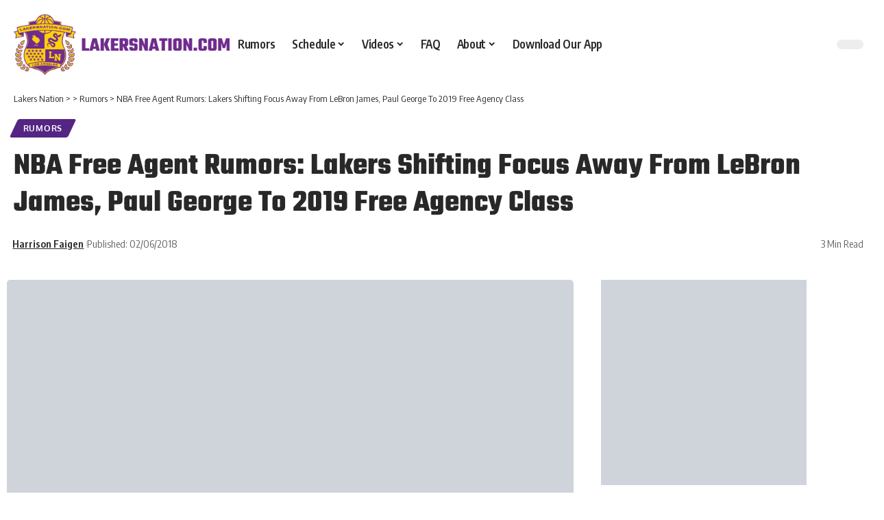

--- FILE ---
content_type: text/html; charset=utf-8
request_url: https://www.google.com/recaptcha/api2/aframe
body_size: 265
content:
<!DOCTYPE HTML><html><head><meta http-equiv="content-type" content="text/html; charset=UTF-8"></head><body><script nonce="qTaYsZn-5oOdW72p5S9igg">/** Anti-fraud and anti-abuse applications only. See google.com/recaptcha */ try{var clients={'sodar':'https://pagead2.googlesyndication.com/pagead/sodar?'};window.addEventListener("message",function(a){try{if(a.source===window.parent){var b=JSON.parse(a.data);var c=clients[b['id']];if(c){var d=document.createElement('img');d.src=c+b['params']+'&rc='+(localStorage.getItem("rc::a")?sessionStorage.getItem("rc::b"):"");window.document.body.appendChild(d);sessionStorage.setItem("rc::e",parseInt(sessionStorage.getItem("rc::e")||0)+1);localStorage.setItem("rc::h",'1769779803949');}}}catch(b){}});window.parent.postMessage("_grecaptcha_ready", "*");}catch(b){}</script></body></html>

--- FILE ---
content_type: application/javascript
request_url: https://embed-v2.sided.co/assets/layout-DsJS22rL.js
body_size: 8760
content:
const __vite__fileDeps=["assets/auth-KAXn_yEh.js","assets/vendor_react-i_OOFhQC.js","assets/vendor-D-kvjZLl.js","assets/app-BhvyqSMP.js","assets/vendor_utils-DLQ36cd6.js","assets/vendor_firebase-DCRxDdYh.js","assets/vendor_mantine-D1-VRxzl.js","assets/NetworkFeeds-ZMJmt4X1.js","assets/AdComponent-OjFNE87I.js","assets/FormComponent-B6VIEvDh.js","assets/poll-BFZ_cHrt.js","assets/QuizSurveyFlow-BdAceq9T.js"],__vite__mapDeps=i=>i.map(i=>__vite__fileDeps[i]);
import{G as e,_ as t}from"./app-BhvyqSMP.js";import{j as n,r as i,I as o,q as s}from"./vendor_react-i_OOFhQC.js";import{C as l,L as r,u as d,a as c,B as a,T as u,F as h,G as p,U as x,S as g}from"./vendor_mantine-D1-VRxzl.js";let C=null,m=null;function f(e,t=null){if(null==e)return null;const n=e.toString().trim();if(/^\d+(\.\d+)?$/.test(n))return n;if(/px$/i.test(n))return parseFloat(n).toString();const i=(null!==C||(C=parseFloat(getComputedStyle(document.documentElement).fontSize),"undefined"==typeof ResizeObserver||m||(m=new ResizeObserver(()=>{C=null}),m.observe(document.documentElement))),C),o=function(e,t){if(!e)return t;const n=getComputedStyle(e).fontSize;return parseFloat(n)}(t,i),s=window.innerWidth,l=window.innerHeight,r=n.match(/^(-?\d*\.?\d+)([a-z%]+)$/i);if(!r)return n;const[,d,c]=r,a=parseFloat(d);let u;switch(c.toLowerCase()){case"px":u=a;break;case"rem":u=a*i;break;case"em":u=a*o;break;case"vw":u=a/100*s;break;case"vh":u=a/100*l;break;case"vmin":u=a/100*Math.min(s,l);break;case"vmax":u=a/100*Math.max(s,l);break;case"in":u=96*a;break;case"cm":u=37.795*a;break;case"mm":u=3.7795*a;break;case"pt":u=1.333*a;break;case"pc":u=16*a;break;default:return n}return u.toString()}const j=e=>"string"==typeof e&&e.trim().endsWith("%");function v({h:e,w:t}){return n.jsx(l,{display:"flex",style:{margin:"0, auto"},w:t??"auto",h:e??"auto",children:n.jsx(r,{color:"black",type:"dots"})})}const w=Object.freeze(Object.defineProperty({__proto__:null,default:v},Symbol.toStringTag,{value:"Module"}));function y(){return i.useContext(e)}const S=i.lazy(()=>t(()=>import("./auth-KAXn_yEh.js").then(e=>e.M),__vite__mapDeps([0,1,2,3,4,5,6]))),b=i.lazy(()=>t(()=>import("./NetworkFeeds-ZMJmt4X1.js"),__vite__mapDeps([7,3,1,2,4,5,6]))),_=i.lazy(()=>t(()=>Promise.resolve().then(()=>D),void 0)),H=i.memo(function({containerWidth:e,containerHeight:t,adPositionOfClient:o}){var s;const{poll:l,error:r,showAds:a,formData:u,feeds:h,setMoreCardView:p,product:x,callToAction:g,isCompactView:C,sequence:m,pausedFlow:f,showQuizResults:w,loadedStepId:H,sequenceDashes:k,signupFromSequence:T,setSignupFromSequence:I,handleSignupSuccessFromSequence:A}=y(),[P,{open:V,close:z}]=d(!1);i.useEffect(()=>{(null==f?void 0:f.contentType)&&V()},[f,V]);const L=i.useMemo(()=>{var e;if(a&&(null==m?void 0:m.id)){const t=null==(e=null==m?void 0:m.advertisingType)?void 0:e.name.match(/After every (\d+) questions/i),n=t?parseInt(t[1],10):null;if(n&&(null==k?void 0:k.length)>0){const e=k.findIndex(e=>e.stepId===H);if(e>=n&&(e+1)%(n+1)===0)return!0}}return!1},[H,k,m,a]),[q,W]=i.useState(0),[F,E]=i.useState(0),[D,M]=i.useState(0),O=i.useRef(null),B=i.useRef(null);i.useEffect(()=>{const e=O.current;if(!e)return;const t=()=>{B.current&&cancelAnimationFrame(B.current),B.current=requestAnimationFrame(()=>{if(!e)return;const t=e.offsetWidth-e.clientWidth,n=e.offsetHeight-e.clientHeight;E(t>0?t:0),M(n>0?n:0),B.current=null})};if(t(),"undefined"!=typeof ResizeObserver){const n=new ResizeObserver(()=>t());return n.observe(e),()=>{n.disconnect(),B.current&&cancelAnimationFrame(B.current)}}return()=>{B.current&&cancelAnimationFrame(B.current)}},[t,e]);const[R,N]=i.useState(-1);i.useEffect(()=>{window.aditudeAdCounter?(W(window.aditudeAdCounter),window.aditudeAdCounter++):(W(1),window.aditudeAdCounter=2)},[]),i.useEffect(()=>{window.publisherDeskAdCounter?(W(window.publisherDeskAdCounter),window.publisherDeskAdCounter++):(W(1),window.publisherDeskAdCounter=2)},[]),i.useEffect(()=>{P||p("more")},[P,p]);const $=(!(null==m?void 0:m.id)&&!C&&a||(null==m?void 0:m.id)&&L)&&("left"===o||"right"===o);return(null==h?void 0:h.length)>0?n.jsx(i.Suspense,{fallback:n.jsx(v,{h:310,w:300}),children:n.jsx(b,{close:z,instanceCounter:q,setIndexForPollsInFeeds:N,open:V,indexForPollInFeeds:R,opened:P})}):n.jsxs(c,{shadow:"xs",maw:e?j(e)?"100%":e:C||a&&("top"===o||"bottom"===o)||!$?300:600,mih:220,h:(j(t)?"100%":t)||"auto",radius:0,pos:"relative",className:C?"compact-view":"",p:0,styles:{root:{display:"flex",flexDirection:"column",overflow:"auto",margin:"0 auto"}},ref:O,children:[n.jsx(i.Suspense,{fallback:n.jsx(v,{h:t,w:e}),children:!P&&n.jsx(_,{isCompactView:C,signupFromSequence:T,setSignupFromSequence:I,handleSignupSuccessFromSequence:A,showAds:a,adPosition:o,instanceCounter:q,sequence:m,showQuizResults:w,poll:l,open:V,showAdsBasedOnSequence:L,error:r,formData:u,containerWidth:e,containerHeight:t,scrollbarWidth:F,scrollbarHeight:D,callToAction:g,product:x})}),n.jsx(i.Suspense,{fallback:n.jsx(v,{}),children:P&&n.jsx(S,{pollId:(null==(s=h[R])?void 0:s.id)||(null==l?void 0:l.id),close:z})})]})}),k=Object.freeze(Object.defineProperty({__proto__:null,default:H},Symbol.toStringTag,{value:"Module"})),T=i.lazy(()=>t(()=>import("./auth-KAXn_yEh.js").then(e=>e.N),__vite__mapDeps([0,1,2,3,4,5,6]))),I=i.lazy(()=>t(()=>import("./auth-KAXn_yEh.js").then(e=>e.a),__vite__mapDeps([0,1,2,3,4,5,6]))),A=i.lazy(()=>t(()=>import("./auth-KAXn_yEh.js").then(e=>e.b),__vite__mapDeps([0,1,2,3,4,5,6]))),P=i.lazy(()=>t(()=>import("./AdComponent-OjFNE87I.js"),__vite__mapDeps([8,1,2,6,4,3,5]))),V=i.lazy(()=>t(()=>import("./FormComponent-B6VIEvDh.js"),__vite__mapDeps([9,3,1,2,4,5,6]))),z=i.lazy(()=>t(()=>import("./poll-BFZ_cHrt.js").then(e=>e.P),__vite__mapDeps([10,3,1,2,4,5,6]))),L=i.lazy(()=>t(()=>Promise.resolve().then(()=>Z),void 0)),q=i.lazy(()=>t(()=>Promise.resolve().then(()=>G),void 0)),W=i.lazy(()=>t(()=>import("./QuizSurveyFlow-BdAceq9T.js"),__vite__mapDeps([11,3,1,2,4,5,6]))),F=i.lazy(()=>t(()=>Promise.resolve().then(()=>w),void 0)),E=i.memo(function({isCompactView:e,showAds:t,adPosition:o,instanceCounter:s,sequence:r,poll:d,open:c,showQuizResults:h,showAdsBasedOnSequence:p,error:x,formData:g,callToAction:C,containerWidth:m,containerHeight:f,scrollbarWidth:v,scrollbarHeight:w,product:y,signupFromSequence:S,handleSignupSuccessFromSequence:b}){const[_,H]=i.useState("login");i.useEffect(()=>{S&&H("signup")},[S]);const{contentWidth:k,adWidth:E}=i.useMemo(()=>{const n=(!(null==r?void 0:r.id)&&!e&&t||(null==r?void 0:r.id)&&p)&&("left"===o||"right"===o);if(!m)return{contentWidth:void 0,adWidth:void 0};if(j(m))return n?{contentWidth:"max(50px, calc(100% - 300px));",adWidth:"300px"}:{contentWidth:void 0,adWidth:void 0};const i=parseInt(m,10),s=f&&v?Math.max(i-v,0):i;if(n){const e=Math.min(300,Math.max(s-50,0)),t=s-e;return{contentWidth:`${Math.max(t,50)}px`,adWidth:`${e}px`}}return{contentWidth:`${Math.max(s,50)}px`,adWidth:void 0}},[m,f,v,t,p,r,e,o]),{contentHeight:D,adHeight:M}=i.useMemo(()=>{const n=(!(null==r?void 0:r.id)&&!e&&t||(null==r?void 0:r.id)&&p)&&("top"===o||"bottom"===o);if(!f)return{contentHeight:void 0,adHeight:void 0};if(j(f))return n?{contentHeight:void 0,adHeight:void 0}:{contentHeight:f,adHeight:void 0};const i=parseInt(f,10),s=Math.max(i-(w||0),0);return n?{contentHeight:void 0,adHeight:void 0}:{contentHeight:`${s}px`,adHeight:void 0}},[f,t,p,r,e,o,w]),O=e=>{"more"===e?b():H(e)},B=(()=>{const e=null==g?void 0:g.id;if(null==e)return!1;const t=Number(e);return!(!Number.isFinite(t)||t<=0)})();return(!(null==r?void 0:r.id)&&!e&&t||(null==r?void 0:r.id)&&p)&&("top"===o||"bottom"===o)&&f?n.jsxs(a,{style:{display:"flex",flexDirection:"column",height:j(f)?"100%":f,width:(j(k)?"100%":k)||"100%"},children:["top"===o&&n.jsx(a,{style:{flex:1,minHeight:250,display:"flex"},children:n.jsx(i.Suspense,{fallback:n.jsx(F,{w:E,h:M}),children:n.jsx(P,{instanceCounter:s})})}),n.jsx(a,{style:{flexShrink:0},children:"Quiz"===(null==r?void 0:r.type)?n.jsx(i.Suspense,{fallback:n.jsx(F,{w:k,h:D}),children:n.jsx(W,{formData:g,product:y,showAdsBasedOnSequence:p,poll:d,callToAction:C,showQuizResults:h,open:c,adPosition:o,instanceCounter:s,contentWidth:k,adWidth:E,contentHeight:void 0,adHeight:void 0,showView:_,handleSetView:O,signupFromSequence:S})}):n.jsx(n.Fragment,{children:d?n.jsx(i.Suspense,{fallback:n.jsx(F,{w:k,h:D}),children:n.jsx(z,{instanceCounter:s,poll:d,open:c,showSequenceAd:p,adPosition:o,contentWidth:k,adWidth:E,contentHeight:void 0,adHeight:void 0})}):x?n.jsx(l,{h:220,children:n.jsx(u,{children:x||"Something went wrong"})}):B?n.jsx(i.Suspense,{fallback:n.jsx(F,{w:k,h:D}),children:n.jsx(V,{showSequenceAd:p,adPosition:o,instanceCounter:s,contentWidth:k,adWidth:E,contentHeight:void 0,adHeight:void 0})}):(null==C?void 0:C.id)?n.jsx(i.Suspense,{fallback:n.jsx(F,{w:k,h:D}),children:n.jsx(L,{adPosition:o,instanceCounter:s,showSequenceAd:p,contentWidth:k,adWidth:E,contentHeight:void 0,adHeight:void 0})}):(null==y?void 0:y.id)?n.jsx(i.Suspense,{fallback:n.jsx(F,{w:k,h:D}),children:n.jsx(q,{adPosition:o,instanceCounter:s,showSequenceAd:p,contentWidth:k,adWidth:E,contentHeight:void 0,adHeight:void 0})}):S?n.jsx("div",{className:"sign-up-sequence",children:n.jsxs(i.Suspense,{fallback:n.jsx(F,{w:k,h:D}),children:["login"===_&&n.jsx(I,{setShowView:O}),"signup"===_&&n.jsx(T,{setShowView:O,type:"sequence-signup"}),"forgot-password"===_&&n.jsx(A,{setShowView:O})]})}):n.jsx(F,{h:f,w:m})})}),"bottom"===o&&n.jsx(a,{style:{flex:1,minHeight:250,display:"flex"},children:n.jsx(i.Suspense,{fallback:n.jsx(F,{w:E,h:M}),children:n.jsx(P,{instanceCounter:s})})})]}):n.jsxs(n.Fragment,{children:[(!(null==r?void 0:r.id)&&!e&&t||(null==r?void 0:r.id)&&p)&&"top"===o&&n.jsx(i.Suspense,{fallback:n.jsx(F,{w:E,h:M}),children:n.jsx(P,{instanceCounter:s,height:M})}),x&&t&&("left"===o||"right"===o)&&n.jsx(i.Suspense,{fallback:n.jsx(F,{w:E,h:M}),children:n.jsx(P,{instanceCounter:s,height:M})}),"Quiz"===(null==r?void 0:r.type)?n.jsx(i.Suspense,{fallback:n.jsx(F,{w:k,h:D}),children:n.jsx(W,{formData:g,product:y,showAdsBasedOnSequence:p,poll:d,callToAction:C,showQuizResults:h,open:c,adPosition:o,instanceCounter:s,contentWidth:k,adWidth:E,contentHeight:D,adHeight:M,handleSetView:O,signupFromSequence:S,showView:_})}):n.jsx(a,{style:{root:{flex:1},width:(j(k)?"100%":k)||"auto",height:(j(D)?"100%":D)||"auto"},children:d?n.jsx(i.Suspense,{fallback:n.jsx(F,{w:k,h:D}),children:n.jsx(z,{instanceCounter:s,poll:d,open:c,showSequenceAd:p,adPosition:o,contentWidth:k,adWidth:E,contentHeight:D,adHeight:M})}):x?null:B?n.jsx(i.Suspense,{fallback:n.jsx(F,{w:k,h:D}),children:n.jsx(V,{showSequenceAd:p,adPosition:o,instanceCounter:s,contentWidth:k,adWidth:E,contentHeight:D,adHeight:M})}):(null==C?void 0:C.id)?n.jsx(i.Suspense,{fallback:n.jsx(F,{w:k,h:D}),children:n.jsx(L,{adPosition:o,instanceCounter:s,showSequenceAd:p,contentWidth:k,adWidth:E,contentHeight:D,adHeight:M})}):(null==y?void 0:y.id)?n.jsx(i.Suspense,{fallback:n.jsx(F,{w:k,h:D}),children:n.jsx(q,{adPosition:o,instanceCounter:s,showSequenceAd:p,contentWidth:k,adWidth:E,contentHeight:D,adHeight:M})}):S?n.jsx("div",{className:"sign-up-sequence",children:n.jsxs(i.Suspense,{fallback:n.jsx(F,{w:k,h:D}),children:["login"===_&&n.jsx(I,{setShowView:O}),"signup"===_&&n.jsx(T,{setShowView:O,type:"sequence-signup"}),"forgot-password"===_&&n.jsx(A,{setShowView:O})]})}):n.jsx(F,{h:f,w:m})}),(!(null==r?void 0:r.id)&&!e&&t||(null==r?void 0:r.id)&&p)&&"bottom"===o&&n.jsx(i.Suspense,{fallback:n.jsx(F,{w:E,h:M}),children:n.jsx(P,{instanceCounter:s,height:M})})]})}),D=Object.freeze(Object.defineProperty({__proto__:null,default:E},Symbol.toStringTag,{value:"Module"}));function M({className:e=""}){const[t,o]=i.useState(0),{showLoadingBar:s,sequence:l}=y();return i.useEffect(()=>{var e;if(!s)return void o(0);o(0);let t=3e3;if((null==l?void 0:l.id)&&(null==(e=l.timeToNextPoll)?void 0:e.name)){const e=l.timeToNextPoll.name.split(" ");(null==e?void 0:e.length)>1&&(t=1e3*parseInt(e[0]))}const n=Date.now(),i=setInterval(()=>{const e=Date.now()-n,s=Math.min(e/t*100,100);o(s),100===s&&clearInterval(i)},30);return()=>clearInterval(i)},[s]),s?n.jsx("div",{className:e+" top-loading-bar",style:{width:`${t}%`}}):null}function O(){const{sequenceDashes:e,poll:t,callToAction:i,sequenceId:o,product:s,nextFeedsList:l,formHistory:r,sequenceHistory:d,handleDebateSwitch:c,debateHistory:u,formData:p,callToActionHistory:x,productHistory:g,sequence:C}=y(),m=(e,t)=>{var n,i,o,s;if(e)return"#4F4F4F";const l="#BDBDBD",c="#EFEFEF";switch(t.type){case"poll":case"Poll":case"question":{const e=u.find(e=>String(e.id)===t.id);return(null==e?void 0:e.isVoted)||C&&(null==(n=null==C?void 0:C.contentProcessedByUser)?void 0:n.length)>0&&C.contentProcessedByUser.find(e=>String(e.id)==String(e.id))?l:c}case"cta":case"CTA":{const e=x.find(e=>String(e.id)===t.id);return(null==e?void 0:e.clicked)||C&&(null==(i=null==C?void 0:C.contentProcessedByUser)?void 0:i.length)>0&&C.contentProcessedByUser.find(e=>String(e.ctaId)===String(t.id))?l:c}case"product":{const e=g.find(e=>String(e.id)===t.id);return(null==e?void 0:e.clicked)||C&&(null==(o=null==C?void 0:C.contentProcessedByUser)?void 0:o.length)>0&&C.contentProcessedByUser.find(e=>String(e.productId)===String(t.id))?l:c}case"Sequence":{const e=d.find(e=>String(e.sequenceId)===t.id);return(null==e?void 0:e.isCompleted)?l:c}case"form":{const e=r.find(e=>String(e.id)===t.id);return(null==e?void 0:e.isSubmitted)||C&&(null==(s=null==C?void 0:C.contentProcessedByUser)?void 0:s.length)>0&&C.contentProcessedByUser.find(e=>String(e.formId)===String(t.id))?l:c}default:return c}};return n.jsxs(n.Fragment,{children:[(null==l?void 0:l.length)>1?n.jsx(h,{w:"100%",children:l&&l.length>1&&l.map((e,i)=>{const o=i===l.findIndex(e=>"Sequence"===e.contentType?String(e.contentTypeId)===String(null==C?void 0:C.id):!(!e.contentType||!["question","poll","Poll"].includes(e.contentType))&&String(e.contentTypeId)===String(null==t?void 0:t.id)),s=m(o,{type:e.contentType,id:String(e.contentTypeId)});return n.jsx(a,{onClick:()=>{!o&&e.contentType&&c(String(e.contentTypeId),e.contentType,!1)},style:{flex:1,cursor:"pointer",minWidth:5,height:7,borderRadius:100,backgroundColor:s,marginLeft:0===i?0:5}},i)})}):null,(null==e?void 0:e.length)>1?n.jsx(h,{w:"100%",children:e&&e.length>1&&e.map((l,r)=>{const d=r===e.findIndex(e=>e.contentType&&["CTA","cta"].includes(e.contentType)?String(e.contentTypeId)===String(null==i?void 0:i.id):"question"===e.contentType||"poll"===e.contentType||"Poll"===e.contentType?String(e.contentTypeId)===String(null==t?void 0:t.id):"product"===e.contentType?String(e.contentTypeId)===String(null==s?void 0:s.id):"form"===e.contentType&&String(e.contentTypeId)===String(null==p?void 0:p.id)),u=m(d,{type:l.contentType,id:String(l.contentTypeId)});return n.jsx(a,{onClick:()=>{!d&&l.contentType&&c(String(l.contentTypeId),l.contentType,!0)},style:{flex:1,cursor:"pointer",minWidth:5,height:o?7:4,borderRadius:100,backgroundColor:u,marginLeft:0===r?0:5}},r)})}):null]})}const B=Object.freeze(Object.defineProperty({__proto__:null,default:O},Symbol.toStringTag,{value:"Module"})),R=i.memo(function({open:e}){const{sequence:t,sequenceDashes:s,setShowQuizResults:l,shouldBreakSequence:r,poll:d,nextFeedsList:c,isFeedsFetched:a,sequenceHistory:g}=y(),C=i.useMemo(()=>s.filter(e=>"question"===e.contentType),[s]),m=i.useMemo(()=>C.findIndex(e=>String(e.contentTypeId)===String(null==d?void 0:d.id))||0,[d,C]),f=i.useMemo(()=>{var e;return(null==t?void 0:t.sequenceCategories)&&(null==(e=null==t?void 0:t.sequenceCategories)?void 0:e.length)>0?t.numberOfQuestions:(null==t?void 0:t.steps)?C.length:0},[t,C]),j=i.useMemo(()=>g.find(e=>e&&t&&(null==t?void 0:t.id)&&String(e.sequenceId)===String(t.id)&&e.isCompleted),[g,t]);return n.jsxs(n.Fragment,{children:[n.jsx(M,{}),"Quiz"===(null==t?void 0:t.type)&&n.jsxs(p,{style:{padding:"0px 20px 0px 20px"},justify:"space-between",align:"center",mb:"md",children:[n.jsx(p,{children:n.jsxs(u,{c:"#4F4F4F",style:{fontSize:"12px",fontStyle:"normal",fontWeight:400,lineHeight:"normal"},size:"xs",children:["Questions ",m+1," of ",f]})}),n.jsxs(h,{justify:"center",align:"center",direction:"row",gap:"md",children:["Quiz"===(null==t?void 0:t.type)&&r&&j&&n.jsx(u,{component:"a",c:"blue",className:"cursor-pointer",size:"xs",onClick:()=>l(!0),children:"Results"}),n.jsx(x,{onClick:()=>e(),children:n.jsx(h,{children:n.jsx(o,{size:24})})})]})]}),!a&&n.jsx(p,{style:{padding:"0px 20px 0px 20px"},justify:"left",align:"center",mb:"md",children:n.jsx("div",{style:{height:"8px"}})}),((null==c?void 0:c.length)>1||(null==t?void 0:t.id)&&(t.steps.length>1||s.length>1))&&a&&n.jsx(p,{style:{padding:"0px 20px 0px 20px"},justify:"left",align:"center",mb:"md",children:n.jsx(O,{})})]})}),N=i.lazy(()=>t(()=>import("./AdComponent-OjFNE87I.js"),__vite__mapDeps([8,1,2,6,4,3,5]))),$=i.memo(({adPosition:e,instanceCounter:t,showSequenceAd:o,contentWidth:s,adWidth:l,contentHeight:r,adHeight:d})=>{var c,a,u,h,x,C,m,f;const{callToAction:j,handleCtaAndProductClick:w,showAds:S,sequenceDashes:b,nextFeedsList:_}=y(),H=S&&o&&("left"===e||"right"===e);return n.jsxs(g,{cols:H?2:1,styles:{root:{height:r||"100%",gap:"0px",gridTemplateColumns:H&&s&&l?"left"===e?`${l} ${s}`:`${s} ${l}`:void 0,maxWidth:!H&&s?s:void 0}},children:[S&&o&&"left"===e&&n.jsx(i.Suspense,{fallback:n.jsx(v,{}),children:n.jsx(N,{instanceCounter:t,width:l,height:d})}),n.jsxs("div",{className:"view-poll-box",children:[n.jsx(M,{className:"top-0"}),((null==_?void 0:_.length)>1||(null==b?void 0:b.length)>1)&&n.jsx(p,{style:{padding:"10px 20px 0px 20px"},justify:"left",align:"center",mb:"md",children:n.jsx(O,{})}),n.jsx("div",{style:{marginRight:"0px",backgroundColor:"transparent",display:"flex",gap:"50px"},children:n.jsx("div",{style:{width:"100%"},children:n.jsxs("div",{className:"form-box",style:{backgroundColor:null==(c=j.styleBackground)?void 0:c.color,backgroundImage:j.backgroundImage?`url(https://cdn.sided.co/${j.backgroundImage})`:"none",backgroundSize:"cover",backgroundRepeat:"no-repeat",backgroundPosition:"center"},children:[null!=j.ctaImage&&n.jsx("div",{className:"form-box-image",children:n.jsx("img",{onError:e=>{const t=e.target;t.onerror=null,t.src="https://embed-v2.sided.co/defaultSideImage.svg"},src:`https://cdn.sided.co/${j.ctaImage}`,alt:"content"})}),n.jsx("div",{className:"form-box-title",style:{color:null==(a=j.styleTitle)?void 0:a.color,fontSize:null==(u=j.styleTitle)?void 0:u.fontSize,whiteSpace:"break-spaces",maxWidth:"100%"},children:j.title}),n.jsx("div",{className:"form-box-description",style:{color:null==(h=j.styleDescription)?void 0:h.color,fontSize:null==(x=j.styleDescription)?void 0:x.fontSize,whiteSpace:"break-spaces",maxWidth:"100%"},children:j.description}),n.jsx("button",{onClick:()=>w(j,"CTA"),className:"form-box-submit blue-button",style:{backgroundColor:null==(C=j.styleButton)?void 0:C.color,color:null==(m=j.styleButton)?void 0:m.textColor,fontSize:null==(f=j.styleButton)?void 0:f.fontSize},children:j.buttonText||"Submit"})]})})},j.id)]}),S&&o&&"right"===e&&n.jsx(i.Suspense,{fallback:n.jsx(v,{}),children:n.jsx(N,{instanceCounter:t,width:l,height:d})})]})}),Z=Object.freeze(Object.defineProperty({__proto__:null,default:$},Symbol.toStringTag,{value:"Module"})),Q=i.lazy(()=>t(()=>import("./AdComponent-OjFNE87I.js"),__vite__mapDeps([8,1,2,6,4,3,5]))),U=i.memo(({adPosition:e,instanceCounter:t,showSequenceAd:o,contentWidth:s,adWidth:l,contentHeight:r,adHeight:d})=>{var c,a,u,h,x,C,m,f,j,w;const{product:S,handleCtaAndProductClick:b,showAds:_,nextFeedsList:H,sequenceDashes:k}=y(),T=_&&o&&("left"===e||"right"===e);return n.jsxs(g,{cols:T?2:1,styles:{root:{height:r||"100%",gap:"0px",gridTemplateColumns:T&&s&&l?"left"===e?`${l} ${s}`:`${s} ${l}`:void 0,maxWidth:!T&&s?s:void 0}},children:[_&&o&&"left"===e&&n.jsx(i.Suspense,{fallback:n.jsx(v,{}),children:n.jsx(Q,{instanceCounter:t,width:l,height:d})}),n.jsxs("div",{className:"view-poll-box",children:[n.jsx(M,{className:"top-0"}),((null==H?void 0:H.length)>1||(null==k?void 0:k.length)>1)&&n.jsx(p,{style:{padding:"10px 20px 0px 20px"},justify:"left",align:"center",mb:"md",children:n.jsx(O,{})}),n.jsx("div",{style:{marginRight:"0px",backgroundColor:"transparent",display:"flex",gap:"50px"},children:n.jsx("div",{style:{width:"100%"},children:n.jsxs("div",{className:"form-box",style:{backgroundColor:null==(c=S.styleBackground)?void 0:c.color},children:[null!=S.productImage&&n.jsx("div",{className:"form-box-image",children:n.jsx("img",{onError:e=>{const t=e.target;t.onerror=null,t.src="https://embed-v2.sided.co/defaultSideImage.svg"},src:S.productImage.startsWith("http://")||S.productImage.startsWith("https://")?S.productImage:`https://cdn.sided.co/${S.productImage}`,alt:"content"})}),n.jsx("div",{className:"form-box-title",style:{color:null==(a=S.styleTitle)?void 0:a.color,fontSize:null==(u=S.styleTitle)?void 0:u.fontSize,whiteSpace:"break-spaces",maxWidth:"100%"},children:S.title}),n.jsx("div",{className:"form-box-description",style:{color:null==(h=S.styleDescription)?void 0:h.color,fontSize:null==(x=S.styleDescription)?void 0:x.fontSize,whiteSpace:"break-spaces",maxWidth:"100%"},children:S.description}),n.jsxs("div",{className:"form-box-description",style:{color:null==(C=S.stylePrice)?void 0:C.color,fontSize:null==(m=S.stylePrice)?void 0:m.fontSize},children:["$ ",S.price]}),n.jsx("button",{onClick:()=>b(S,"product"),className:"form-box-submit blue-button",style:{backgroundColor:null==(f=S.styleButton)?void 0:f.color,fontSize:null==(j=S.styleButton)?void 0:j.fontSize,color:null==(w=S.styleButton)?void 0:w.textColor},children:S.buttonText||"Submit"})]})})},S.id)]}),_&&o&&"right"===e&&n.jsx(i.Suspense,{fallback:n.jsx(v,{}),children:n.jsx(Q,{instanceCounter:t,width:l,height:d})})]})}),G=Object.freeze(Object.defineProperty({__proto__:null,default:U},Symbol.toStringTag,{value:"Module"})),Y=({name:e,pathFill:t})=>n.jsxs(n.Fragment,{children:["vote-icon"===e&&n.jsx("svg",{className:"vote-icon",width:"15",height:"15",viewBox:"0 0 15 15",fill:"none",xmlns:"http://www.w3.org/2000/svg",children:n.jsx("path",{d:"M7.5 15C9.48912 15 11.3968 14.2098 12.8033 12.8033C14.2098 11.3968 15 9.48912 15 7.5C15 5.51088 14.2098 3.60322 12.8033 2.1967C11.3968 0.790176 9.48912 0 7.5 0C5.51088 0 3.60322 0.790176 2.1967 2.1967C0.790176 3.60322 0 5.51088 0 7.5C0 9.48912 0.790176 11.3968 2.1967 12.8033C3.60322 14.2098 5.51088 15 7.5 15ZM10.8105 6.12305L7.06055 9.87305C6.78516 10.1484 6.33984 10.1484 6.06738 9.87305L4.19238 7.99805C3.91699 7.72266 3.91699 7.27734 4.19238 7.00488C4.46777 6.73242 4.91309 6.72949 5.18555 7.00488L6.5625 8.38184L9.81445 5.12695C10.0898 4.85156 10.5352 4.85156 10.8076 5.12695C11.0801 5.40234 11.083 5.84766 10.8076 6.12012L10.8105 6.12305Z",fill:t})}),"vote-icon-empty"===e&&n.jsx("svg",{width:18,height:16,viewBox:"0 0 15 15",fill:"none",children:n.jsx("path",{d:"M7.5 0.9375C9.24048 0.9375 10.9097 1.6289 12.1404 2.85961C13.3711 4.09032 14.0625 5.75952 14.0625 7.5C14.0625 9.24048 13.3711 10.9097 12.1404 12.1404C10.9097 13.3711 9.24048 14.0625 7.5 14.0625C5.75952 14.0625 4.09032 13.3711 2.85961 12.1404C1.6289 10.9097 0.9375 9.24048 0.9375 7.5C0.9375 5.75952 1.6289 4.09032 2.85961 2.85961C4.09032 1.6289 5.75952 0.9375 7.5 0.9375ZM7.5 15C9.48912 15 11.3968 14.2098 12.8033 12.8033C14.2098 11.3968 15 9.48912 15 7.5C15 5.51088 14.2098 3.60322 12.8033 2.1967C11.3968 0.790176 9.48912 0 7.5 0C5.51088 0 3.60322 0.790176 2.1967 2.1967C0.790176 3.60322 0 5.51088 0 7.5C0 9.48912 0.790176 11.3968 2.1967 12.8033C3.60322 14.2098 5.51088 15 7.5 15ZM10.6436 5.95605C10.8252 5.77441 10.8252 5.47559 10.6436 5.29395C10.4619 5.1123 10.1631 5.1123 9.98145 5.29395L6.5625 8.71289L5.01855 7.16895C4.83691 6.9873 4.53809 6.9873 4.35645 7.16895C4.1748 7.35059 4.1748 7.64941 4.35645 7.83105L6.23145 9.70605C6.41309 9.8877 6.71191 9.8877 6.89355 9.70605L10.6436 5.95605Z",fill:"#828282"})}),"thumb-up-icon"===e&&n.jsx("svg",{className:"thumb-icon",width:"17",height:"15",viewBox:"0 0 17 15",fill:"none",xmlns:"http://www.w3.org/2000/svg",children:n.jsx("path",{d:"M10.4059 0.0924901C11.2691 0.265146 11.8303 1.10519 11.6576 1.96847L11.5812 2.34698C11.4053 3.23351 11.0799 4.07686 10.625 4.84386H15.4062C16.2861 4.84386 17 5.55772 17 6.43761C17 7.05186 16.6514 7.58643 16.14 7.85206C16.502 8.14425 16.7344 8.59249 16.7344 9.09386C16.7344 9.87081 16.1766 10.5183 15.4428 10.6577C15.5889 10.9001 15.6719 11.1823 15.6719 11.4845C15.6719 12.1917 15.2104 12.7927 14.5729 12.9985C14.5961 13.1081 14.6094 13.2243 14.6094 13.3439C14.6094 14.2237 13.8955 14.9376 13.0156 14.9376H9.77832C9.14746 14.9376 8.5332 14.7517 8.00859 14.403L6.73027 13.5497C5.84375 12.9587 5.3125 11.9626 5.3125 10.8968V9.62511V8.03136V7.2046C5.3125 6.23507 5.7541 5.32198 6.50781 4.71436L6.75352 4.51847C7.6334 3.81456 8.23438 2.82511 8.45352 1.72276L8.52988 1.34425C8.70254 0.480967 9.54258 -0.0801661 10.4059 0.0924901ZM1.0625 5.37511H3.1875C3.7752 5.37511 4.25 5.84991 4.25 6.43761V13.8751C4.25 14.4628 3.7752 14.9376 3.1875 14.9376H1.0625C0.474805 14.9376 0 14.4628 0 13.8751V6.43761C0 5.84991 0.474805 5.37511 1.0625 5.37511Z",fill:"#4F4F4F"})}),"thumb-down-empty-icon"===e&&n.jsx("svg",{width:"17",height:"15",viewBox:"0 0 17 15",fill:"none",xmlns:"http://www.w3.org/2000/svg",children:n.jsx("path",{style:{transform:"scaleY(-1)",transformOrigin:"center center"},d:"M9.87109 1.66721C9.99072 1.23874 10.4419 0.987679 10.8794 1.10484C11.3169 1.222 11.5732 1.66386 11.4536 2.09233L11.2998 2.64131C11.1118 3.31749 10.8247 3.95685 10.4556 4.54599C10.3496 4.71002 10.3462 4.91756 10.4419 5.08827C10.5376 5.25899 10.7222 5.36276 10.9204 5.36276H15.3125C15.9175 5.36276 16.4063 5.84145 16.4063 6.43394C16.4063 6.8122 16.2046 7.14694 15.9004 7.33774C15.6543 7.49173 15.5757 7.80304 15.7192 8.05075C15.8081 8.20473 15.8594 8.38549 15.8594 8.57629C15.8594 8.99137 15.6201 9.34955 15.2681 9.53031C15.1245 9.60395 15.0186 9.7345 14.9844 9.89183C14.9502 10.0492 14.9878 10.2098 15.0869 10.3337C15.2305 10.5145 15.3159 10.7421 15.3159 10.9864C15.3159 11.4618 15.0015 11.8668 14.5605 12.0041C14.2939 12.0911 14.1367 12.3589 14.1948 12.6267C14.2119 12.7003 14.2188 12.7773 14.2188 12.8576C14.2188 13.4501 13.73 13.9288 13.125 13.9288H10.0659C9.52588 13.9288 8.99951 13.7715 8.54834 13.4803L7.23242 12.62C6.92481 12.4191 6.66504 12.1614 6.4668 11.8635C6.29932 11.6158 5.96094 11.5488 5.70801 11.7095C5.45508 11.8702 5.38672 12.2049 5.55078 12.4526C5.82764 12.8643 6.18994 13.2259 6.62402 13.5104L7.93994 14.3707C8.56885 14.7824 9.30713 15 10.0625 15H13.125C14.3315 15 15.3125 14.0393 15.3125 12.8576V12.8376C15.9653 12.466 16.4063 11.7764 16.4063 10.9831C16.4063 10.6919 16.3447 10.4107 16.2388 10.1563C16.6763 9.76463 16.9531 9.20226 16.9531 8.57294C16.9531 8.35536 16.9189 8.14447 16.8574 7.94698C17.2539 7.55867 17.5 7.02309 17.5 6.43059C17.5 5.24895 16.519 4.28824 15.3125 4.28824H11.8398C12.0518 3.84973 12.2261 3.39448 12.356 2.91914L12.5098 2.37017C12.7866 1.37263 12.1851 0.341626 11.1665 0.0671371C10.148 -0.207352 9.09522 0.385142 8.81494 1.38268L8.66113 1.93165C8.35693 3.02291 7.64942 3.96689 6.67188 4.57612L6.56592 4.64307C6.1626 4.89412 5.82422 5.21548 5.55762 5.58704C5.3833 5.82806 5.44483 6.1628 5.69434 6.33352C5.94385 6.50424 6.28223 6.44398 6.45654 6.19962C6.64111 5.94187 6.87354 5.71759 7.15381 5.54687L7.25977 5.47992C8.46631 4.7301 9.34131 3.5652 9.71729 2.21618L9.87109 1.66721ZM1.09375 6.43059H3.28125V13.9288H1.09375V6.43059ZM0 6.43059V13.9288C0 14.5213 0.48877 15 1.09375 15H3.28125C3.88623 15 4.375 14.5213 4.375 13.9288V6.43059C4.375 5.8381 3.88623 5.35942 3.28125 5.35942H1.09375C0.48877 5.35942 0 5.8381 0 6.43059Z",fill:"#828282"})}),"thumb-down-icon"===e&&n.jsx("svg",{className:"thumb-icon",width:"17",height:"15",viewBox:"0 0 17 15",fill:"none",xmlns:"http://www.w3.org/2000/svg",children:n.jsx("path",{style:{transform:"scaleY(-1)",transformOrigin:"center center"},d:"M10.4059 0.0924901C11.2691 0.265146 11.8303 1.10519 11.6576 1.96847L11.5812 2.34698C11.4053 3.23351 11.0799 4.07686 10.625 4.84386H15.4062C16.2861 4.84386 17 5.55772 17 6.43761C17 7.05186 16.6514 7.58643 16.14 7.85206C16.502 8.14425 16.7344 8.59249 16.7344 9.09386C16.7344 9.87081 16.1766 10.5183 15.4428 10.6577C15.5889 10.9001 15.6719 11.1823 15.6719 11.4845C15.6719 12.1917 15.2104 12.7927 14.5729 12.9985C14.5961 13.1081 14.6094 13.2243 14.6094 13.3439C14.6094 14.2237 13.8955 14.9376 13.0156 14.9376H9.77832C9.14746 14.9376 8.5332 14.7517 8.00859 14.403L6.73027 13.5497C5.84375 12.9587 5.3125 11.9626 5.3125 10.8968V9.62511V8.03136V7.2046C5.3125 6.23507 5.7541 5.32198 6.50781 4.71436L6.75352 4.51847C7.6334 3.81456 8.23438 2.82511 8.45352 1.72276L8.52988 1.34425C8.70254 0.480967 9.54258 -0.0801661 10.4059 0.0924901ZM1.0625 5.37511H3.1875C3.7752 5.37511 4.25 5.84991 4.25 6.43761V13.8751C4.25 14.4628 3.7752 14.9376 3.1875 14.9376H1.0625C0.474805 14.9376 0 14.4628 0 13.8751V6.43761C0 5.84991 0.474805 5.37511 1.0625 5.37511Z",fill:"#4F4F4F"})}),"reply-icon"===e&&n.jsx("svg",{className:"reply-icon",width:"18",height:"16",viewBox:"0 0 18 16",fill:"none",xmlns:"http://www.w3.org/2000/svg",children:n.jsx("path",{d:"M8.57144 2.00893C4.21207 2.00893 1.07144 4.84152 1.07144 7.90179C1.07144 9.14397 1.59042 10.2656 2.41073 11.25C2.58484 11.4609 2.69198 11.7455 2.6585 12.0502C2.5547 12.9542 2.2768 13.808 1.79801 14.6049C1.78127 14.635 1.76118 14.6652 1.74444 14.692C2.11609 14.5949 2.48774 14.4576 2.8393 14.3069C3.4085 14.0592 3.94421 13.7478 4.45984 13.3895C4.74444 13.192 5.10939 13.1384 5.43752 13.2489C6.46207 13.5971 7.50002 13.7946 8.57144 13.7946C12.9308 13.7946 16.0714 10.9621 16.0714 7.90179C16.0714 4.84152 12.9308 2.00893 8.57144 2.00893ZM1.63538e-05 7.90179C1.63538e-05 4.05804 3.83372 0.9375 8.57144 0.9375C13.3092 0.9375 17.1429 4.05804 17.1429 7.90179C17.1429 11.7455 13.3092 14.8661 8.57144 14.8661C7.36609 14.8661 6.21095 14.6417 5.096 14.2667C5.0893 14.2634 5.07926 14.2667 5.07256 14.2701C4.50671 14.6618 3.91073 15.01 3.26787 15.2913C2.4643 15.6395 1.49667 15.9375 0.535731 15.9375C0.318097 15.9375 0.1239 15.8069 0.0401949 15.6094C-0.0435104 15.4118 0.00336456 15.1808 0.154034 15.0268C0.42524 14.7522 0.662963 14.4174 0.880597 14.0558C1.27234 13.3996 1.50671 12.6964 1.59377 11.9431C1.59377 11.9431 1.59042 11.9397 1.59042 11.9364C0.656266 10.8181 1.63538e-05 9.46205 1.63538e-05 7.90179Z",fill:"#828282"})}),"thumb-up-empty-icon"===e&&n.jsx("svg",{width:"17",height:"15",viewBox:"0 0 17 15",fill:"none",xmlns:"http://www.w3.org/2000/svg",children:n.jsx("path",{d:"M9.87109 1.66721C9.99072 1.23874 10.4419 0.987679 10.8794 1.10484C11.3169 1.222 11.5732 1.66386 11.4536 2.09233L11.2998 2.64131C11.1118 3.31749 10.8247 3.95685 10.4556 4.54599C10.3496 4.71002 10.3462 4.91756 10.4419 5.08827C10.5376 5.25899 10.7222 5.36276 10.9204 5.36276H15.3125C15.9175 5.36276 16.4063 5.84145 16.4063 6.43394C16.4063 6.8122 16.2046 7.14694 15.9004 7.33774C15.6543 7.49173 15.5757 7.80304 15.7192 8.05075C15.8081 8.20473 15.8594 8.38549 15.8594 8.57629C15.8594 8.99137 15.6201 9.34955 15.2681 9.53031C15.1245 9.60395 15.0186 9.7345 14.9844 9.89183C14.9502 10.0492 14.9878 10.2098 15.0869 10.3337C15.2305 10.5145 15.3159 10.7421 15.3159 10.9864C15.3159 11.4618 15.0015 11.8668 14.5605 12.0041C14.2939 12.0911 14.1367 12.3589 14.1948 12.6267C14.2119 12.7003 14.2188 12.7773 14.2188 12.8576C14.2188 13.4501 13.73 13.9288 13.125 13.9288H10.0659C9.52588 13.9288 8.99951 13.7715 8.54834 13.4803L7.23242 12.62C6.92481 12.4191 6.66504 12.1614 6.4668 11.8635C6.29932 11.6158 5.96094 11.5488 5.70801 11.7095C5.45508 11.8702 5.38672 12.2049 5.55078 12.4526C5.82764 12.8643 6.18994 13.2259 6.62402 13.5104L7.93994 14.3707C8.56885 14.7824 9.30713 15 10.0625 15H13.125C14.3315 15 15.3125 14.0393 15.3125 12.8576V12.8376C15.9653 12.466 16.4063 11.7764 16.4063 10.9831C16.4063 10.6919 16.3447 10.4107 16.2388 10.1563C16.6763 9.76463 16.9531 9.20226 16.9531 8.57294C16.9531 8.35536 16.9189 8.14447 16.8574 7.94698C17.2539 7.55867 17.5 7.02309 17.5 6.43059C17.5 5.24895 16.519 4.28824 15.3125 4.28824H11.8398C12.0518 3.84973 12.2261 3.39448 12.356 2.91914L12.5098 2.37017C12.7866 1.37263 12.1851 0.341626 11.1665 0.0671371C10.148 -0.207352 9.09522 0.385142 8.81494 1.38268L8.66113 1.93165C8.35693 3.02291 7.64942 3.96689 6.67188 4.57612L6.56592 4.64307C6.1626 4.89412 5.82422 5.21548 5.55762 5.58704C5.3833 5.82806 5.44483 6.1628 5.69434 6.33352C5.94385 6.50424 6.28223 6.44398 6.45654 6.19962C6.64111 5.94187 6.87354 5.71759 7.15381 5.54687L7.25977 5.47992C8.46631 4.7301 9.34131 3.5652 9.71729 2.21618L9.87109 1.66721ZM1.09375 6.43059H3.28125V13.9288H1.09375V6.43059ZM0 6.43059V13.9288C0 14.5213 0.48877 15 1.09375 15H3.28125C3.88623 15 4.375 14.5213 4.375 13.9288V6.43059C4.375 5.8381 3.88623 5.35942 3.28125 5.35942H1.09375C0.48877 5.35942 0 5.8381 0 6.43059Z",fill:"#828282"})})]});function J(){return n.jsx("svg",{xmlns:"http://www.w3.org/2000/svg",width:"17",height:"15",viewBox:"0 0 17 15",fill:"none",children:n.jsx("path",{d:"M9.82812 4.26313C10.2697 4.26313 10.625 3.91047 10.625 3.47212V3.20844V2.6811V1.09906L15.9375 5.84517L10.625 10.5913V9.00925V8.4819V8.21823C10.625 7.77987 10.2697 7.42721 9.82812 7.42721H9.5625H6.375C4.02754 7.42721 2.125 9.31577 2.125 11.646C2.125 11.9195 2.14824 12.1766 2.19141 12.4106C1.59043 11.6361 1.0625 10.5287 1.0625 9.00925C1.0625 6.389 3.2041 4.26313 5.84375 4.26313H9.5625H9.82812ZM9.5625 9.00925V9.5366V10.5913C9.5625 11.0066 9.8082 11.3856 10.1934 11.5537C10.5785 11.7218 11.0234 11.6526 11.3355 11.3757L16.648 6.6296C16.8705 6.42855 17 6.1451 17 5.84517C17 5.54524 16.8738 5.2618 16.648 5.06075L11.3355 0.31463C11.0234 0.0344775 10.5752 -0.0347368 10.1934 0.136651C9.81152 0.308038 9.5625 0.683772 9.5625 1.09906V2.15375V2.6811V3.20844H8.5H5.84375C2.61641 3.20844 0 5.80562 0 9.00925C0 12.7435 2.70605 14.4113 3.32695 14.7474C3.40996 14.7936 3.50293 14.8101 3.5959 14.8101C3.95781 14.8101 4.25 14.5167 4.25 14.1608C4.25 13.9136 4.10723 13.6861 3.92461 13.5181C3.6125 13.2247 3.1875 12.6479 3.1875 11.646C3.1875 9.89915 4.61523 8.4819 6.375 8.4819H8.5H9.5625V9.00925Z",fill:"#828282"})})}const K=i.lazy(()=>t(()=>import("./auth-KAXn_yEh.js").then(e=>e.S),__vite__mapDeps([0,1,2,3,4,5,6]))),X=i.memo(function({poll:e,sequence:t,open:o,embedPlacementData:l}){const[r,d]=i.useState(!1);return n.jsxs(n.Fragment,{children:[n.jsxs(p,{style:{padding:"0px 20px"},className:"poll-bottom-bar",justify:"space-between",children:[n.jsx(p,{children:n.jsxs(p,{align:"center",gap:19,children:[n.jsx(u,{fz:"xs",c:"dimmed",children:n.jsxs("div",{style:{display:"flex",alignItems:"center",gap:6,color:"#828282"},children:[n.jsx(Y,{name:"vote-icon-empty"})," ",null==e?void 0:e.votes]})}),!(null==t?void 0:t.id)&&"poll_conversation"===(null==l?void 0:l.embedType)&&n.jsx(u,{fz:"xs",children:n.jsxs("div",{style:{display:"flex",alignItems:"center",gap:6,color:"#828282"},children:[n.jsx(Y,{name:"reply-icon"}),e.arguments+e.comments," "]})})]})}),n.jsx(p,{children:n.jsxs(h,{gap:14,children:[n.jsx(x,{onClick:()=>d(!0),children:n.jsx(J,{})}),n.jsx(x,{children:n.jsx(s,{onClick:()=>o(),color:"#828282",size:18})})]})})]}),r&&n.jsx(i.Suspense,{fallback:n.jsx(v,{}),children:n.jsx(K,{onClose:()=>d(!1)})})]})}),ee=Object.freeze(Object.defineProperty({__proto__:null,default:X},Symbol.toStringTag,{value:"Module"}));export{ee as B,v as L,Y as S,R as T,Z as V,k as W,M as a,B as b,G as c,f,j as i,y as u};


--- FILE ---
content_type: application/javascript
request_url: https://embed-v2.sided.co/assets/App-BQEzH2bE.js
body_size: 4797
content:
const __vite__fileDeps=["assets/layout-DsJS22rL.js","assets/app-BhvyqSMP.js","assets/vendor_react-i_OOFhQC.js","assets/vendor-D-kvjZLl.js","assets/vendor_utils-DLQ36cd6.js","assets/vendor_firebase-DCRxDdYh.js","assets/vendor_mantine-D1-VRxzl.js"],__vite__mapDeps=i=>i.map(i=>__vite__fileDeps[i]);
import{b as e,_ as i}from"./app-BhvyqSMP.js";import{r as t,j as o}from"./vendor_react-i_OOFhQC.js";import{n,M as a,o as p}from"./vendor_mantine-D1-VRxzl.js";import{L as r}from"./layout-DsJS22rL.js";import"./vendor-D-kvjZLl.js";import"./vendor_utils-DLQ36cd6.js";import"./vendor_firebase-DCRxDdYh.js";const l=n({}),s=t.lazy(()=>i(()=>import("./layout-DsJS22rL.js").then(e=>e.W),__vite__mapDeps([0,1,2,3,4,5,6])));function d({index:i,placementId:n,appElement:d,clientId:m,debateId:f,networkId:c,formId:x,overrideComments:g,overridePollVisibility:b,categories:h,sequenceId:u,containerWidth:w,containerHeight:v,shadowRoot:y,hideAds:k,clientIdDetails:z,url:j,adPositionOfClient:I}){t.useEffect(()=>{document.querySelectorAll("sided-widget, div.sided-widget").forEach(e=>{const i=e.shadowRoot;if(i&&!i.querySelector('style[data-injected="true"]')){const e=document.createElement("style");e.setAttribute("data-injected","true"),e.textContent="\n          :host {\n            display: block;\n            width: 100%;\n          }\n\n          :host(:focus) {\n            outline: 0 !important;\n          }\n        ",i.appendChild(e)}})},[]);const q=function(e=768){const[i,o]=t.useState(window.innerWidth<=e);return t.useEffect(()=>{const i=()=>{o(window.innerWidth<=e)};return window.addEventListener("resize",i),i(),()=>window.removeEventListener("resize",i)},[e]),i}(768);return o.jsxs(a,{getRootElement:()=>d,cssVariablesSelector:`#app-${i}`,theme:l,children:[o.jsx("style",{dangerouslySetInnerHTML:{__html:p.replaceAll("body",`#app-${i}`)+`\n            #app-${i} {\n              height: 100%;\n              display: flex;\n              flex-direction: column;\n              font-family: open-sans, sans-serif;\n            }\n            `+'.arguments-list article{background:#fff}.arguments-list article .head-line{display:flex;align-items:center;justify-content:space-between;margin-bottom:5px}.arguments-list article .head-line address{margin:0;font-size:12px!important;line-height:1.36;font-style:normal;color:#828282;overflow:hidden}.arguments-list article .head-line address .comment-side-text{font-weight:600;font-size:12px!important;text-wrap:nowrap;display:inline-block;max-width:fit-content;white-space:nowrap;overflow:hidden;text-overflow:ellipsis;vertical-align:bottom}.arguments-list article .head-line address .argument-date{text-wrap-mode:nowrap}.arguments-list article .head-line figure{top:0;left:0;background:#fff;position:absolute;border:2px solid transparent;box-sizing:border-box;overflow:visible;border-radius:50%}.arguments-list article .head-line figure>.checkmark{position:absolute;color:#fff;right:-3px;bottom:-3px;background:#fff;border-radius:50%;display:flex;width:12px;height:12px;align-items:center;justify-content:center;font-size:.75em}.arguments-list article .head-line figure>.checkmark svg{width:8px}.arguments-list article .head-line figure>.checkmark svg path{fill:#fff}.arguments-list article .head-line figure img{width:32px;height:32px;border-radius:50%;object-fit:cover}.arguments-list article .head-line .vote-icon{margin:0 3px 0 2px;vertical-align:-3px}.arguments-list .in-between-ad{background:#fff;margin-bottom:15px;text-align:center}.arguments-list .comments-list{list-style-type:none!important;font-size:12px!important;padding:0 0 0 24px;position:relative;line-height:1.5;color:#4a4a4a;margin:0}.arguments-list .comments-list:before{top:-5px;bottom:0;left:12px;width:2px;content:"";position:absolute;background:#e0e0e0}.arguments-list .comments-list li{margin:0 0 10px!important;position:relative}.arguments-list .comments-list li.padded{padding-left:34px;margin:20px 0!important}.arguments-list .comments-list li .comment-side{word-wrap:break-word;font-size:14px!important}.arguments-list .comments-list li .comment-side .comment-deleted{opacity:.5}.arguments-list .comments-list li .vote-icon{margin:0 3px 0 2px;vertical-align:-3px}.arguments-list .comments-list li .comment-body{padding-top:5px;font-size:14px!important}.arguments-list .comments-list li.view-all{padding-left:25px;margin-left:30px}.arguments-list .comments-list li.view-all:before{content:"";position:absolute;left:0;top:50%;background:#d8d8d8;height:1px;width:20px}.arguments-list .comments-list li.view-all span{font-weight:600;font-size:10px!important;color:#43a5f5;cursor:pointer}.arguments-list .comments-list li img{width:24px;height:24px;position:absolute;border-radius:50%;overflow:hidden;left:0;top:0;margin:0}.arguments-list .comments-list li .comment-bar{margin-top:10px;font-size:12px;color:#828282}.arguments-list .comments-list li .comment-bar span{margin-right:15px}.arguments-list .comments-list li .comment-bar span.clickable{cursor:pointer}.arguments-list .comments-list li .comment-bar span.more-icon svg{vertical-align:3px}.arguments-list .comments-list li .comment-bar svg{vertical-align:-3px}.arguments-list .comments-list li .create-comment{margin-left:-4px}.arguments-list .create-comment{margin:10px 0 0 42px}.arguments-list .create-comment .form{position:relative;padding:0 0 0 34px}.arguments-list .create-comment .form figure{width:24px;height:24px;background:#ddd;position:absolute;border-radius:50%;overflow:hidden;left:0;top:0;margin:0}.arguments-list .create-comment .form figure img{width:100%}.arguments-list .create-comment .form input,.arguments-list .create-comment .form textarea{width:100%;border:1px solid black;border-radius:2px;height:34px;padding:0 10px;min-height:90px;box-sizing:border-box}.arguments-list .create-comment .form textarea{padding:6px 10px;border-radius:6px;display:block;font-size:14px}.arguments-list .create-comment .form .buttons{text-align:right;margin-top:10px;display:flex;gap:4px;justify-content:end}.arguments-list .counters{line-height:20px;color:#828282;font-size:12px!important}.arguments-list .counters>span{margin-right:15px;font-size:12px!important}.arguments-list .counters>span.clickable{cursor:pointer}.arguments-list .counters .text-button{font-size:12px!important;color:#43a5f5}.arguments-list .counters .more-icon svg{vertical-align:3px}.arguments-list .counters svg{vertical-align:-3px}.author-avatar,.poll-author-name{cursor:pointer}.side-panel{background:#0000004d;z-index:99999999;position:fixed;bottom:0;right:0;left:0;top:0}.side-panel-scroller{overflow:auto;max-height:calc(100vh - 220px)}.side-panel-scroller.edit-profile{max-height:calc(100vh - 460px)}.side-panel-back{color:#48a5ef;font-size:14px;font-weight:600;margin-bottom:20px}.side-panel-back>span{display:flex;cursor:pointer;align-items:center}.side-panel-back>span svg{margin-right:5px}.side-panel-back>span svg path{fill:#48a5ef}.side-panel .panel{position:absolute;left:0;top:0;bottom:0;width:450px;background:#fff;box-sizing:border-box;padding:0 0 50px;max-width:100%;margin:0!important}.side-panel .side-panel-wrapper{flex-direction:column;position:relative;overflow-x:hidden;overflow-y:auto;padding:0 20px;display:flex;height:100%}.side-panel .head-bar{top:0;z-index:5;display:flex;position:sticky;min-height:60px;background:#fff;align-items:center;margin:0 -20px 20px;box-sizing:content-box;padding:10px 15px 10px 10px;justify-content:space-between;border-bottom:1px solid #e0e0e0}.side-panel .head-bar-tabs{display:flex}.side-panel .head-bar .top-bar-actions{font-size:14px;color:#979797}.side-panel .head-bar .top-bar-actions a{color:#43a5f5;text-decoration:none}.side-panel .head-bar .top-bar-actions span{margin:0 5px}.side-panel .head-bar .profile-photo{width:70px}.side-panel .head-bar .profile-photo .checkmark{position:absolute;color:#fff;right:-3px;bottom:-3px;background:#fff;border-radius:50%;display:flex;width:12px;height:12px;align-items:center;justify-content:center;font-size:.75em}.side-panel .head-bar .profile-photo .checkmark svg{width:8px}.side-panel .head-bar .profile-photo .checkmark svg path{fill:#fff}.side-panel .head-bar .top-bar-button{width:70px;height:60px;display:flex;cursor:pointer;position:relative;border-radius:5px;align-items:center;flex-direction:column;justify-content:center}.side-panel .head-bar .top-bar-button.top-close-button{width:40px;height:40px;border-radius:50%;border:1px solid #d8d8d8}.side-panel .head-bar .top-bar-button.top-close-button svg{width:16px;height:16px}.side-panel .head-bar .top-bar-button.top-close-button svg path{fill:#d8d8d8}.side-panel .head-bar .top-bar-button.active{background:#f2f2f2}.side-panel .head-bar .top-bar-button.active svg path{fill:#777}.side-panel .head-bar .top-bar-button svg{height:38px;width:38px}.side-panel .head-bar .top-bar-button .top-bar-button-text{margin-top:6px;text-align:center;font-size:10px!important;line-height:1.333;color:#d8d8d8}.side-panel .side-text{margin-bottom:15px;font-size:15px;line-height:1.2;color:#979797}.side-panel .read-more{display:inline-block;margin-bottom:25px;cursor:pointer;font-size:11px;color:#43a5f5}.side-panel .final-info{position:absolute;left:0;bottom:0;right:0;top:auto;display:flex;align-items:center;justify-content:space-between;border-top:1px solid #d0d0d0;padding:12px 20px;background:#fff}.side-panel .final-info .back{cursor:pointer;font-size:12px!important;line-height:1.5;color:#4a4a4a}.side-panel .final-info img{width:61px;margin:0!important}.side-panel .user-deleted-info{font-size:14px;color:#979797}@media (max-width: 479px){.side-panel .panel{padding:15px 15px 70px}}.side-panel .profile-top{position:relative;margin-bottom:70px}.side-panel .profile-top .camera-icon{top:50%;left:50%;margin-top:-17px;margin-left:-20px;position:absolute}.side-panel .profile-top .camera-icon+input{left:0;top:50%;opacity:0;position:absolute;transform:scale(10)}.side-panel .profile-top .cover-image,.side-panel .profile-top figure.cover-image:not(.does-not-exist){height:190px;overflow:hidden;background:#ddd;position:relative;max-width:none!important;margin:-20px -20px 0!important}.side-panel .profile-top .cover-image .profile-back,.side-panel .profile-top figure.cover-image:not(.does-not-exist) .profile-back{top:20px;left:15px;cursor:pointer;position:absolute}.side-panel .profile-top .cover-image .profile-dots,.side-panel .profile-top figure.cover-image:not(.does-not-exist) .profile-dots{top:20px;right:15px;cursor:pointer;position:absolute}.side-panel .profile-top .cover-image img,.side-panel .profile-top figure.cover-image:not(.does-not-exist) img{width:100%;height:190px;display:block;object-fit:cover}.side-panel .profile-top .avatar-image{left:0;margin:0;bottom:-62px;overflow:hidden;position:absolute}.side-panel .profile-top .avatar-image img{width:116px;height:116px;display:block;background:#fff;object-fit:cover;border-radius:50%;border:4px solid #c4c4c4}.side-panel .profile-top .avatar-image .checkmark{color:#fff;right:5px;bottom:5px;width:28px;height:28px;display:flex;background:#fff;font-size:.75em;position:absolute;border-radius:50%;align-items:center;justify-content:center}.side-panel .profile-top .avatar-image .checkmark svg{width:16px;height:16px}.side-panel .profile-top .avatar-image .checkmark svg path{fill:#fff}.side-panel .profile-id{display:flex;margin-bottom:20px;align-items:center;justify-content:space-between}.side-panel .profile-id .profile-name{color:#000;font-size:18px;font-weight:700}.side-panel .profile-id .profile-name svg{margin-left:3px;vertical-align:-2px}.side-panel .profile-id .profile-name svg.color-gray path{fill:#ccc}.side-panel .profile-id .profile-username{font-size:14px;color:#2f80ed}.side-panel .profile-id .profile-opts{display:flex;align-items:center}.side-panel .profile-id .profile-opts span{display:inline-block}.side-panel .profile-id .profile-opts span svg{vertical-align:middle}.side-panel .profile-id .profile-opts .blue-button{margin-left:12px}.side-panel .profile-module{left:0;right:0;top:81px;z-index:10;bottom:48px;overflow:auto;background:#fff;position:absolute;padding:20px 20px 0}.side-panel .profile-module .profile-meta{display:flex;font-size:11px;line-height:1.35;align-items:center;margin-bottom:15px}.side-panel .profile-module .profile-meta svg{margin-right:5px;vertical-align:-4px}.side-panel .profile-module .profile-meta>div+div{margin-left:30px}.side-panel .profile-module .profile-bio{font-size:12px;padding-left:25px;line-height:1.35;position:relative;margin-bottom:30px}.side-panel .profile-module .profile-bio svg{left:0;top:2px;position:absolute}.side-panel .profile-module .profile-numbers{display:flex;line-height:1.5;font-weight:600;text-align:center;margin-bottom:25px;justify-content:space-between}.side-panel .profile-module .profile-numbers .profile-numbers-col{width:24%}.side-panel .profile-module .profile-numbers .profile-numbers-type{color:#4a4a4a;font-size:12px}.side-panel .profile-module .profile-numbers .profile-numbers-value{font-size:18px;color:#2f80ed}.side-panel .profile-settings-header{color:#333;display:flex;font-size:18px;font-weight:700;align-items:center;margin-bottom:30px}.side-panel .profile-settings-header svg{margin-right:15px;vertical-align:-2px}.side-panel .profile-settings-header span{cursor:pointer}.side-panel .profile-settings ul{margin:0;padding:0;list-style-type:none}.side-panel .profile-settings ul li{margin-bottom:8px;font-family:Open Sans,sans-serif!important}.side-panel .profile-settings ul li a,.side-panel .profile-settings ul li .a,.side-panel .profile-settings ul li span.a{color:#4f4f4f;display:block;font-size:14px!important;cursor:pointer;padding:8px 18px;border-radius:3px;text-decoration:none}.side-panel .profile-settings ul li a:hover,.side-panel .profile-settings ul li .a:hover,.side-panel .profile-settings ul li span.a:hover{background:#f2f2f2}.side-panel .profile-settings ul li.alert-option{margin-top:25px}.side-panel .profile-settings ul li.alert-option .a{color:red}.side-panel .profile-field{margin-bottom:18px}.side-panel .profile-field:last-child{margin-bottom:0}.side-panel .profile-field label{color:#828282;display:block;font-size:10px;font-weight:600;line-height:1.4;margin-bottom:2px}.side-panel .profile-field input[type=text],.side-panel .profile-field input[type=password],.side-panel .profile-field input[type=email],.side-panel .profile-field input[type=tel],.side-panel .profile-field textarea{width:100%;color:#000;height:42px;border:0 none;padding:0 12px;font-size:12px;line-height:1.33;border-radius:5px;background:#f9f9f9;box-sizing:border-box}.side-panel .profile-field textarea{height:90px;padding:8px 12px}.side-panel .profile-field ul label input{margin:0 5px 0 0;vertical-align:-3px}.blue-button{color:#fff;height:38px;display:flex;cursor:pointer;padding:0 15px;font-size:12px;border-radius:4px;align-items:center;background:#2f80ed;border:1px solid #2f80ed}.blue-button:hover{color:#fff}.blue-button[disabled]{opacity:.5}.blue-button.gray{color:#959595;background:#f6f6f6;border:1px solid #f6f6f6}.blue-button.size-l{height:50px;padding:0 30px;font-size:14px}.blue-button.bordered{background:#fff;color:#2f80ed}.blue-button.inline{line-height:38px;display:inline-block}.blue-button.inline.bordered{line-height:36px}.blue-button svg{margin-right:10px;vertical-align:-5px}.form-box{padding:20px;box-shadow:0 2px 6px #0000001a}.form-box-title{font-size:16px;font-weight:700;margin-bottom:15px}.form-box-title:last-child{margin-bottom:0}.form-box-description{font-size:12px;font-weight:700;line-height:1.5;margin-bottom:15px}.form-box-image{text-align:center;margin-bottom:15px}.form-box-image img{max-width:100%;max-height:120px}.form-box-field{margin-bottom:10px}.form-box-field input{width:100%;height:40px;padding:0 10px;font-size:12px;background:#fff;border-radius:5px;box-sizing:border-box;border:1px solid #dbdbdb}.form-box-submit{width:100%;height:40px;display:block;padding:0 10px;font-weight:700;border-radius:5px;margin:20px 0 15px;font-size:12px!important}.form-box-terms{font-size:10px;line-height:1.4;color:#9b9b9b;text-align:center}.form-box-terms a{font-size:10px;display:contents}.view-poll-box{width:100%;margin-top:10px;margin-right:0}.cursor-pointer{cursor:pointer}.quiz-result-card-container{background:linear-gradient(330deg,#f2c94c -23.73%,#f2994a 41.16%,#f2bf4c 102.11%)}.quiz-result-percentage{font-family:Arial Black,sans-serif;font-size:10vw;font-weight:900;color:#000;text-shadow:-.015em -.015em 0 #ffa500,.015em -.015em 0 #ffa500,-.015em .015em 0 #ffa500,.015em .015em 0 #ffa500,-.03em 0 0 #ffa500,.03em 0 0 #ffa500,0 -.03em 0 #ffa500,0 .03em 0 #ffa500,0px 2px 0px rgba(255,255,255,.4),0px 5px 0px rgba(0,0,0,.3),0px 8px 15px rgba(0,0,0,.2);line-height:1;text-align:center;white-space:nowrap;margin:33px 11px 10px;font-size:64px;font-style:normal;font-weight:800;line-height:21px;-webkit-user-select:none;user-select:none}.quiz-result-box{background-color:#fcfcfc;margin:20px 34px 0;border-radius:10px;width:232px;display:flex;gap:10px;flex-direction:column;justify-content:center;align-items:center;position:relative;border:4px solid #f2994a;opacity:.95;box-shadow:0 9px 22px #00000073}.quiz-result-confetti{position:absolute;left:-25px;top:-35px;font-size:65px}.quiz-result-correct-answers{color:#333;text-align:center;font-size:12px;font-weight:700;margin-top:10px;margin-bottom:10px;line-height:21px}.poll-side-container{position:relative;cursor:pointer}.poll-side-absolute-box{position:absolute;height:23px;z-index:1;bottom:15px;background:#ffffffb3;width:80%;display:flex;left:10%;border-radius:100px;gap:5px;justify-content:space-between;align-items:center}.poll-side-text-indented{margin-left:32px}.text-align-center{text-align:center}.poll-user-info{gap:6px;padding:0 20px}.poll-user-avatar{border-radius:50%;width:15px;height:15px;border:1px solid black}.poll-user-name-text{font-size:12px}.quiz-result-review-button{border-radius:4px;margin-bottom:28px;background:linear-gradient(313deg,#f2994a 10.81%,#f2c94c 86.96%)}.quiz-result-points-card{margin:0 43px;height:50px;border-radius:6px;background-color:#fff;display:flex;justify-content:space-between;align-items:center;padding:16px}.poll-side-close-item{position:relative;padding:8px;border-radius:7px;height:auto;margin:0 20px}.poll-side-close-item .poll-side-close-text{font-size:12px;font-weight:600;display:flex;align-items:center;line-height:1.55}.poll-side-open-container{position:relative;border-radius:7px;min-height:36px;margin:0 20px;height:auto;border:1px solid #60a4e9}.poll-side-open-container:hover{background-color:#60a4e91a}.poll-side-open-container .poll-side-text{font-size:13px}.poll-side-open-container .poll-side-open-tooltip-container{padding:8px}.poll-side-image-container{margin:14px 0 12px}.poll-side-image-container .poll-side-image-box{display:grid;padding:0 10px;grid-template-columns:repeat(2,138px);grid-auto-rows:138px;gap:5px}.poll-side-image-container .poll-side-image-container-item{overflow:hidden;width:100%;position:relative}.poll-side-image-container .poll-side-image-container-item img{border-radius:6px}.poll-side-image-container .poll-side-image-container-item .side-eye-icon{position:absolute;top:0;right:2%;cursor:pointer;z-index:5}.poll-side-image-container .side-vote-icon{position:absolute;bottom:11.5%;left:11%;z-index:3;height:22px}.more-card-container{display:flex;flex-direction:column;z-index:9;overflow:auto;width:100%}.more-card-container .more-card-close{width:18px;height:18px;align-items:center;border-radius:2.045px;border:.409px solid #bdbdbd;background:#fff3;cursor:pointer;display:flex;justify-content:center}.poll-voted-container{padding:8px;border-radius:4px;height:auto}.poll-thesis{padding:0 20px;font-size:18px;font-style:normal;font-weight:700;line-height:21px;font-display:swap;contain:layout style paint}.poll-side-percent{font-size:12px;flex-shrink:0;font-weight:600;text-align:right}.compact-view{max-height:250px!important;min-height:unset!important}.compact-view .poll-thesis{line-height:15px!important;font-size:12px!important}.compact-view .poll-side-percent{font-size:8px!important}.compact-view .poll-side-close-item{padding:4px!important}.compact-view .poll-side-close-item .poll-side-close-text{font-size:10px!important;white-space:nowrap;word-break:break-word;flex-grow:1;width:85%;overflow:hidden;text-overflow:ellipsis}.compact-view .poll-side-close-item .poll-side-close-text svg{width:10px!important;height:10px!important;top:6.5px!important;left:4px!important}.compact-view .poll-cta-button{margin-top:4px!important;height:26px!important}.compact-view .poll-bottom-affiliate{margin:4px!important}.compact-view .poll-bottom-bar{margin:4px!important;line-height:12px!important}.compact-view .poll-bottom-bar svg{width:12px!important;height:12px!important}.compact-view .poll-component-box{padding-top:8px!important}.compact-view .poll-image{display:none}.compact-view .poll-side-image-container{margin:8px 0 6px!important}.compact-view .poll-side-open-container{min-height:fit-content!important}.compact-view .poll-side-open-container .poll-side-text{white-space:nowrap;overflow:hidden;text-overflow:ellipsis;font-size:13px!important}.compact-view .poll-side-open-container .poll-side-open-tooltip-container{padding:4px!important}.compact-view .top-loading-bar{top:-8px!important}.poll-image{margin-top:9px;width:100%;height:214px;flex-shrink:0;aspect-ratio:150/107}.poll-component-box{padding-top:20px;width:100%;height:100%}.top-loading-bar{position:relative;top:-20px;left:0;height:4px;background-color:#3498db;transition:width .1s linear;z-index:9999}@media (max-width: 768px){.poll-component-box{width:unset!important;max-width:300px!important}}.top-0{top:0!important}.sign-up-sequence{padding:20px}.sign-up-sequence form{padding:0!important}.sponsored-badge{color:#797777;letter-spacing:.5px}'.replaceAll("body",`#app-${i}`)}}),o.jsx(e,{placementId:n,categoriesAttribute:h,clientId:m,formId:x,networkId:c,overrideComments:g,overridePollVisibility:b,debateId:f,sequenceId:u,hideAds:k,clientIdDetails:z,shadowRoot:y,url:j,children:o.jsx(t.Suspense,{fallback:o.jsx(r,{w:q?"100%":w||"100%",h:v||"100%"}),children:o.jsx(s,{adPositionOfClient:I,containerWidth:q?null:w,containerHeight:v})})})]})}export{d as default};


--- FILE ---
content_type: application/javascript
request_url: https://embed-v2.sided.co/assets/app-BhvyqSMP.js
body_size: 10794
content:
const __vite__fileDeps=["assets/vendor_firebase-DCRxDdYh.js","assets/vendor-D-kvjZLl.js","assets/vendor_react-i_OOFhQC.js"],__vite__mapDeps=i=>i.map(i=>__vite__fileDeps[i]);
import{r as e,j as t}from"./vendor_react-i_OOFhQC.js";import{u as n}from"./vendor-D-kvjZLl.js";import{a as i}from"./vendor_utils-DLQ36cd6.js";import{i as d}from"./vendor_firebase-DCRxDdYh.js";async function o(){const e=await i({method:"POST",url:"https://api.sided.co/auth/authToken",headers:{"x-source-type":"embed"}});if(!e)throw new Error("Failed to fetch auth token");return{token:e.data.token,tokenExpireAt:e.data.tokenExpireAt}}const l="sidedUserToken",a=(e,t)=>{try{localStorage.setItem(e,JSON.stringify(t))}catch(n){}},r=e=>{try{const t=localStorage.getItem(e);return t?JSON.parse(t):null}catch(t){return null}},s=e=>{try{localStorage.removeItem(e)}catch(t){}},c=i.create({baseURL:"https://api.sided.co"});c.interceptors.request.use(async e=>{(null==e?void 0:e.isNewAPI)&&(e.baseURL="https://apiv7.sided.co"),window.__sidedAuthTokenPromise&&await window.__sidedAuthTokenPromise;let t=localStorage.getItem("token")||"";const n=localStorage.getItem("tokenExpireAt")||"";if(!t||n&&new Date>new Date(n)){const e=await o();t=e.token,localStorage.setItem("token",t),localStorage.setItem("tokenExpireAt",e.tokenExpireAt)}const i=r(l);(null==i?void 0:i.token)&&(e.headers["x-access-token"]=i.token);const d=window.location.href;return e.headers["x-auth-token"]=t,e.headers["Content-Type"]="application/json",e.headers["x-source-type"]="embed",e.headers["x-network-domain"]=function(e){try{const{hostname:t}=new URL(e);return t}catch(t){return""}}(d),e},e=>Promise.reject(e));const u={},p=function(e,t,n){let i=Promise.resolve();if(t&&t.length>0){document.getElementsByTagName("link");const e=document.querySelector("meta[property=csp-nonce]"),n=(null==e?void 0:e.nonce)||(null==e?void 0:e.getAttribute("nonce"));i=Promise.all(t.map(e=>{if((e=function(e){return"https://embed-v2.sided.co/"+e}(e))in u)return;u[e]=!0;const t=e.endsWith(".css"),i=t?'[rel="stylesheet"]':"";if(document.querySelector(`link[href="${e}"]${i}`))return;const d=document.createElement("link");return d.rel=t?"stylesheet":"modulepreload",t||(d.as="script",d.crossOrigin=""),d.href=e,n&&d.setAttribute("nonce",n),document.head.appendChild(d),t?new Promise((t,n)=>{d.addEventListener("load",t),d.addEventListener("error",()=>n(new Error(`Unable to preload CSS for ${e}`)))}):void 0}))}return i.then(()=>e()).catch(e=>{const t=new Event("vite:preloadError",{cancelable:!0});if(t.payload=e,window.dispatchEvent(t),!t.defaultPrevented)throw e})};async function v({pageUrl:e,placementId:t,deviceId:n,uniqueUserId:i,categories:d,url:o}){try{const l={pageUrl:e,embedPlacementId:t,deviceId:n,uniqueUserId:i,categories:d};o&&(l.aiPollSourceUrl=o);const a=await c.get("/debate/getDebateByEmbedPlacement",{params:l});if(!a)throw new Error("Failed to fetch debate");return a.data}catch(l){throw new Error("Failed to fetch debate")}}async function g({debateId:e,deviceId:t,uniqueUserId:n}){try{const i=await c.get(`/debate/${e}`,{params:{deviceId:t,uniqueUserId:n}});if(!i)throw new Error("Failed to fetch debate");return i.data}catch(i){throw new Error("Failed to fetch debate")}}let f=[],m=null;const I=async()=>{if(0===f.length)return;const e=[...f];f=[];try{Promise.all(e.map(async e=>{try{await c.post("/embed/registerDebateEvent",{debateId:e.debateId,sideId:e.sideId,fingerprintId:e.deviceId,ctaButtonCaption:e.ctaButtonCaption||"",clientId:e.clientId,eventType:e.eventType,embedDomainPageId:e.embedDomainPageId,eventSourceId:e.eventSourceId,embedDomainId:e.embedDomainId})}catch(t){}}))}catch(t){}};function h({debateId:e,sideId:t="",deviceId:n,clientId:i,ctaButtonCaption:d,eventType:o,embedDomainPageId:l,eventSourceId:a,embedDomainId:r}){return f.push({debateId:e,sideId:t,deviceId:n,ctaButtonCaption:d,eventType:o,clientId:i,embedDomainPageId:l,eventSourceId:a,embedDomainId:r}),m&&clearTimeout(m),m="undefined"!=typeof requestIdleCallback?setTimeout(()=>{requestIdleCallback(()=>{I()})},100):setTimeout(()=>{I()},100),Promise.resolve({success:!0})}async function y({clientId:e="",domain:t="",embedPlacementId:n="",pageTags:i="",pageTitle:d="",pageUrl:o="",publishedDate:l="",includeAnalytics:a,fingerprintId:r,scrollDepth:s,url:u}){try{const p={clientId:e,domain:t,embedPlacementId:n,pageTags:i,pageTitle:d,pageUrl:o,publishedDate:l,includeAnalytics:a,fingerprintId:r,scrollDepth:s};u&&(p.aiPollSourceUrl=u);const v=await c.post("/embed/updateSession",p);if(!v)throw new Error("Failed to update session");return v.data}catch(p){throw new Error("Failed to update session")}}async function w({pageUrl:e,placementId:t,deviceId:n,uniqueUserId:i,categories:d,url:o}){try{const l={pageUrl:e,embedPlacementId:t,deviceId:n,uniqueUserId:i,categories:d};o&&(l.aiPollSourceUrl=o);const a=await c.get("/collections/getCollectionByEmbedPlacement",{params:l});if(!a)throw new Error("Failed to fetch sequence");return a.data}catch(l){throw new Error("Failed to fetch sequence")}}const S={apiKey:"AIzaSyBI01mudM9Qn06koKzuzYC4ZU4JrhS57j8",authDomain:"sided-41931.firebaseapp.com",databaseURL:"https://sided-41931.firebaseio.com",projectId:"sided-41931",storageBucket:"sided-41931.appspot.com",messagingSenderId:"714529281244",appId:"1:714529281244:web:1150efb4a226ebefef9019",measurementId:"G-QKYY53VRD5"};let b=null,T=null;const k=async()=>{if(T)return T;try{if(b||(b=d(S)),"undefined"!=typeof window){const{getAnalytics:e}=await p(async()=>{const{getAnalytics:e}=await import("./vendor_firebase-DCRxDdYh.js").then(e=>e.a);return{getAnalytics:e}},__vite__mapDeps([0,1,2]));T=e(b)}}catch(e){}return T};try{b=d(S)}catch(P){}const q=e.createContext({deviceId:"",pageUrl:"",placementId:"",sequenceId:"",clientId:"",loadedStepId:"",url:null,poll:null,sequence:null,debateClient:{},isFormSubmitted:!1,feeds:[],feedsMeta:{},embedPlacementData:{},handleVote:async()=>{},getSequenceQuizResult:async()=>{},isMobile:()=>!1,hasUnprocessedNextContent:()=>!1,handleSignupSuccessFromSequence:()=>!1,quizResultData:{correctAnswersCount:0,totalQuestions:0,score:0},clientIdDetails:{},fetchMoreFeedsData:()=>{},restartFlow:()=>{},refreshDebateHistory:()=>{},setMoreCardView:()=>{},moreCardView:"more",firePollViewedEvent:async()=>{},firePollImpressionEvent:async()=>{},setPollComments:()=>{},callToAction:{},product:{},pollComments:[],callToActionHistory:[],productHistory:[],handleCTAClick:async()=>{},handleFormSubmit:async()=>{},showLoadingBar:!1,isCompactView:!1,setShowLoadingBar:()=>{},pausedFlow:{},debateHistory:[],sequenceDashes:[],sequenceHistory:[],handleDebateSwitch:()=>{},error:"",shadowRoot:null,showAds:!0,loginUser:null,setLoginUser:()=>{},handleReviewAnswers:()=>{},fetchUserDetails:()=>{},fetchPollData:async()=>{},showQuizResults:!1,setShowQuizResults:()=>{},setSignupFromSequence:()=>{},handleNextPollClick:()=>{},shouldBreakSequence:!1,signupFromSequence:!1,globals:{},initLogin:()=>{},feedDebate:{},openProfile:()=>{},sidePanelTab:"",onBackFromFeed:()=>{},resetAfterDelete:()=>{},loadNetworkDebates:()=>{},handleCtaAndProductClick:()=>{},nextFeedsList:[],currentBranchDetails:[],formHistory:[],currentStepInSequence:null,signupDetails:{},fetchContentSignupById:()=>{},isFeedsFetched:!1,formData:null});function x({placementId:i,clientId:d,debateId:o,formId:a,overrideComments:u,networkId:f,categoriesAttribute:m,overridePollVisibility:I,sequenceId:S,hideAds:b,shadowRoot:T,children:x,clientIdDetails:P,url:D}){const[E,C]=e.useState(!1),[A,F]=e.useState(""),[_,N]=e.useState(null),[U,L]=e.useState(null),[z,B]=e.useState(null),[Q,V]=e.useState(!1),[R,j]=e.useState(!1),[$,O]=e.useState([]),[M,H]=e.useState({}),{embedPlacement:J={}}=P,[K,W]=e.useState(!1),[Y,G]=e.useState({correctAnswersCount:0,totalQuestions:0,score:0}),X=e.useMemo(()=>{var e;return m||(window.sidedScriptPayload&&window.sidedScriptPayload.categories&&(null==(e=window.sidedScriptPayload.categories)?void 0:e.length)>0?window.sidedScriptPayload.categories.join(","):"")},[m]),[Z,ee]=e.useState(!1),[te,ne]=e.useState(!1),[ie,de]=e.useState("more"),[oe,le]=e.useState({}),[ae,re]=e.useState([]),[se,ce]=e.useState([]),[ue,pe]=e.useState(null),[ve,ge]=e.useState(!1),[fe,me]=e.useState(""),[Ie,he]=e.useState(!1),[ye,we]=e.useState({pageNumber:1,pageSize:10}),[Se,be]=e.useState([]),[Te,ke]=e.useState(""),[qe,xe]=e.useState(null),[Pe,De]=e.useState(!0),[Ee,Ce]=e.useState([]),[Ae,Fe]=e.useState(null),[_e,Ne]=e.useState([]),[Ue,Le]=e.useState({}),[ze,Be]=e.useState({}),[Qe,Ve]=e.useState([]),[Re,je]=e.useState({}),[$e,Oe]=e.useState([]),[Me,He]=e.useState([]),[Je,Ke]=e.useState({}),[We,Ye]=e.useState([]),Ge=e.useRef({}),Xe=e.useRef({impressions:new Set,views:new Set}),Ze=e.useMemo(()=>"2"===String(null==_?void 0:_.viewType),[_]),et=e.useMemo(()=>{const{location:e}=window,{href:t,hash:n}=e,i=window.self!==window.top,d=i?window.parent.location.href:t,o=i?window.parent.location.hash:n;return(-1!==d.indexOf("?")?d.substring(0,d.indexOf("?")):d).replace(o,"").replace("#","")},[]),[tt,nt]=e.useState(!1);e.useEffect(()=>{i||C(!0)},[i]),e.useEffect(()=>{"true"!==String(b)?!i||!(null==J?void 0:J.id)||(null==z?void 0:z.id)||"1"!==String(null==P?void 0:P.advertising)||["hidden","false"].includes(String(J.ads))?i&&(null==J?void 0:J.id)&&(null==z?void 0:z.id)&&"1"===String(null==P?void 0:P.advertising)||S&&(null==z?void 0:z.id)&&"1"===String(P.advertising)?he(!0):i||!o||!(null==_?void 0:_.id)||"1"!==String(P.advertising)||["hidden","false"].includes(String(null==P?void 0:P.embedPlacement.ads))?he(!1):he(!0):he(!0):he(!1)},[b,i,o,J,_,z,S,P]);const it=()=>!(!(null==J?void 0:J.requireEmail)&&!(-1===(null==_?void 0:_.requireEmail)?_.defaultEmbedPlacementInfo.requireEmail:null==_?void 0:_.requireEmail)||(null==qe?void 0:qe.id)||(de("login"),0));e.useEffect(()=>{(null==z?void 0:z.id)||Ke([])},[z]);const dt=async e=>{try{const t=await(e=>c.get(`/api/product/${e}`,{isNewAPI:!0}))(e);if(t.data){const e=t.data.data;e.linkToNextStep||ge(!0);const n={id:e.id,title:e.title,description:e.description,price:e.price,buttonText:e.buttonText,productLink:e.productLink,styleTitle:e.styleTitle,styleDescription:e.styleDescription,stylePrice:e.stylePrice,styleButton:e.styleButton,styleBackground:e.styleBackground,linkToNextStep:e.linkToNextStep,productImage:e.productImage,backgroundImage:e.backgroundImage};-1===Me.findIndex(e=>String(e.id)===String(ze.id))?He(e=>[...e,n]):n.clicked=!0,Be(n),N(null),L(null),Le({})}}catch(t){}},ot=async e=>{try{const n=await(t=e,c.get(`/api/signup-form/${t}`,{isNewAPI:!0}));if(n.data){const e=n.data.data,t={id:e.id,title:e.title,description:e.description,buttonText:e.buttonText,styleTitle:e.styleTitle,styleDescription:e.styleDescription,styleButton:e.styleButton};je(t)}}catch(n){}var t};e.useEffect(()=>{(async()=>{var e,t;if(!(null==_?void 0:_.id)||"poll"===(null==(e=_.embedPlacementInfo)?void 0:e.embedType)||(null==z?void 0:z.id)||"poll_conversation"===(null==(t=null==_?void 0:_.embedPlacementInfo)?void 0:t.embedType)&&!(null==_?void 0:_.embedPlacementInfo.topComment))return void Ce([]);const n=await async function(e){try{const t=await c.get("/argument/getSingleFeedList",{params:e});if(!t)throw new Error("Failed to fetch comments");return t.data}catch(Te){throw new Error("Failed to fetch comments")}}({debateId:_.id});if(n.data){const e=n.data.find(e=>!e.deletedAt||e.deletedAt&&e.commentsCount>0);Ce(e?[e]:[])}})()},[null==_?void 0:_.id]),e.useEffect(()=>{Z&&(ct(A),ee(!1))},[Z]),e.useEffect(()=>{A&&(lt(),ct(A))},[A]),e.useEffect(()=>{A&&d&&st()},[A,d]);const lt=async()=>{const e=r(l);if(null==e?void 0:e.currentUserId){const t=await async function(e,t){try{const n=await c.get(`/user/${e}`,{params:t});if(!n)throw new Error("Failed to fetch user details");return n.data}catch(Te){throw s("sidedUserToken"),new Error("Failed to fetch user details")}}(e.currentUserId,{deviceId:A});return xe(t.data),t.data}return null},at=e=>{if(!e)return null;const t=(new Date(e).getTime()-(new Date).getTime())/1e3,n=Math.floor(t/60/60/24);let i=0;if(0===n){if(i=Math.floor(t/60/60),0===i){const e=Math.floor(t/60);return 0===e?"1 minute":e+" "+(1===e?"minute":"minutes")}return i+" "+(1===i?"hour":"hours")}let d=n+" "+(1===n?"day":"days");return d="0 days"===d?"today":d,d},rt=async(e,t)=>{const n={deviceId:e,uniqueUserId:(null==qe?void 0:qe.id)||"",clientId:d,embedPlacementId:i,pageUrl:et,categoryNames:X||""};t&&(n.exclude=t.id.toString(),n.isQuiz=t.isQuiz),D&&(n.aiPollSourceUrl=D),async function(e){try{const t=await c.get("api/embed/feed",{params:e,isNewAPI:!0});if(!t)throw new Error("Failed to fetch getNextFeedsList");return t.data}catch(Te){throw new Error("Failed to fetch getNextFeedsList")}}(n).then(e=>{if(e.status){const n=[{contentType:"poll",contentTypeId:(null==t?void 0:t.id)||"",skip:!0},...e.data],i=n.splice(0,10);re(i),ce(n),C(!0)}})};e.useEffect(()=>{(async()=>{var e;try{if(f){const t=(new n.ClientJS).getFingerprint(),i=await async function({filter:e,pageNumber:t,deviceId:n,clientId:i,perPage:d,categories:o,overridePollVisibility:l}){try{const a=await c.get("/feeds",{params:{filter:e,pageNumber:t,deviceId:n,clientId:i,perPage:d,categories:o,overridePollVisibility:l}});if(!a)throw new Error("Failed to fetch feeds");return a.data}catch(Te){throw new Error("Failed to fetch feeds")}}({filter:"ALL",pageNumber:ye.pageNumber.toString(),deviceId:A||String(t),clientId:d??1,perPage:ye.pageSize.toString(),categories:X||"",overridePollVisibility:I});(null==(e=i.data)?void 0:e.length)>0?(i.data.forEach(e=>{e.remainingDays=at(e.endedAt)}),be(e=>[...e,...i.data]),we({...ye})):ke("No content")}}catch(t){}})()},[ye.pageNumber]);const st=()=>{const e=document.querySelectorAll("meta");let t="",n=X||"";e.forEach(e=>{"article:published_time"===e.getAttribute("property")&&(t=e.content),"article:category"===e.getAttribute("property")&&(n=e.content),e.content&&-1!==e.content.indexOf("articleCategory")&&(n=e.content.replaceAll("articleCategory=","").trim())});const o=window.self!==window.top,l={domain:o?window.parent.location.host.replace("www.",""):window.location.host.replace("www.",""),clientId:d,embedPlacementId:i,pageUrl:o?window.parent.location.href.split("?")[0].replace(window.parent.location.hash,""):window.location.href.split("?")[0].replace(window.location.hash,""),pageTags:n,pageTitle:o?window.parent.document.title:document.title,publishedDate:t,fingerprintId:A,scrollDepth:0};D&&(l.url=D),y(l).then(e=>{if(e.status){const{data:t}=e;Ge.current=t}}),y({...l,includeAnalytics:!0})};async function ct(e){try{let t=null;if(i){const[n,d]=await Promise.all([v({pageUrl:et,placementId:i,deviceId:e,uniqueUserId:"",categories:X||"",url:D}),w({pageUrl:et,placementId:i,deviceId:e,uniqueUserId:"",categories:X||"",url:D})]);d.data?(De(!0),B(d.data),It(d.data.id),rt(e)):n.data?(n.data.remainingDays=at(n.data.endedAt),t=n.data,qt(t),H(n.debateClient),ft(t.id,t.clientId),rt(e,n.data)):ke("No content.")}else o?wt(o,e):S?It(S):a&&gt(a)}catch(t){ke("Something went wrong.")}}e.useEffect(()=>{!async function(){const e=(new n.ClientJS).getFingerprint();F(String(e))}()},[]),e.useEffect(()=>{if(T&&T.host){T.host.style.display=Te&&!Ie?"none":""}},[Te,Ie,T]);const ut=()=>{if((null==se?void 0:se.length)>0){const e=[...se],t=e.splice(0,1)[0];ce(e),re(e=>[...e,t])}},pt=async e=>{if(P.isMultiple||U)if(1===$.length||Pe){if(De(!1),ae.length>0){ge(!1),ut(),Ne([]),pe(""),B({}),Fe(null);const e=ae[1];if("Sequence"===(null==e?void 0:e.contentType)){if(it())return void le({contentType:"Sequence",contentTypeId:String(e.contentTypeId)});It(e.contentTypeId)}else{if(it())return void le({contentType:"poll",contentTypeId:String(e.contentTypeId)});wt(e.contentTypeId,A)}}}else{const t=ae.findIndex(t=>(null==t?void 0:t.contentTypeId)==e&&!t.skip),n=ae[t+1]||{};if(null==n?void 0:n.contentTypeId)if(ut(),"Sequence"===(null==n?void 0:n.contentType))It(n.contentTypeId);else{if(ge(!1),Ne([]),pe(""),B({}),Fe(null),it())return void le({contentType:"poll",contentTypeId:String(n.contentTypeId)});wt(n.contentTypeId,A)}else if(it())return void le({contentType:"poll",contentTypeId:""})}else if(it())return void le({contentType:"poll",contentTypeId:""})},vt=()=>-1!==navigator.userAgent.toLowerCase().indexOf("mobile")||window.innerWidth<480,gt=async(e,t=!1)=>{try{const n=await async function({formId:e}){try{const t=await c.get(`/forms/${e}`);if(!t)throw new Error("Failed to fetch form");return t.data}catch(Te){throw new Error("Failed to fetch form")}}({formId:e});n.data&&(-1===Qe.findIndex(e=>String(e.id)===String(n.data.id))?(t&&(n.data.isSubmitted=!0),Ve(e=>[...e,n.data])):n.data.isSubmitted=!0,L(n.data),N(null),Le({}),Be({}),V(!1))}catch(n){ke("Failed to fetch form data.")}},ft=async(e,t)=>{var n,i,d;if(!Xe.current.impressions.has(e)){Xe.current.impressions.add(e);try{const t=await k();if(t){const{logEvent:n}=await p(async()=>{const{logEvent:e}=await import("./vendor_firebase-DCRxDdYh.js").then(e=>e.a);return{logEvent:e}},__vite__mapDeps([0,1,2]));n(t,"poll_impression",{debateId:e})}}catch(o){}h({debateId:e,deviceId:A,clientId:t,eventType:"poll_impression",embedDomainPageId:(null==(n=Ge.current)?void 0:n.embedDomainPageId)??"",eventSourceId:(null==(i=Ge.current)?void 0:i.embedDomainPageId)??"",embedDomainId:(null==(d=Ge.current)?void 0:d.embedDomainId)??""})}},mt=(e,t=z)=>{me(""),async function(e,t){try{const n=await c.get(`/api/sequences/${e}/next-content`,{isNewAPI:!0,params:t});if(!n)throw new Error("Failed to fetch sequence");return n.data}catch(Te){throw new Error("Failed to fetch sequence")}}(e,{deviceId:A}).then(e=>{var n,i,d,o,l,a,r,s,c,u,p;e.status&&(null==e?void 0:e.data)?(null==t?void 0:t.sequenceCategories)&&0===t.sequenceCategories.length?ht(null==(i=null==(n=null==e?void 0:e.data)?void 0:n.part)?void 0:i.partType,(null==(l=null==(o=null==(d=e.data)?void 0:d.part)?void 0:o.debate)?void 0:l.id)??(null==(a=e.data.part)?void 0:a.partId)??(null==(s=null==(r=e.data.part)?void 0:r.form)?void 0:s.id.toString())):(null==(u=null==(c=null==e?void 0:e.data)?void 0:c.part)?void 0:u.partId)?(me(e.data.part.stepId),ht(e.data.part.partType,e.data.part.partId)):(null==(p=null==e?void 0:e.data)?void 0:p.id)?ht("question",e.data.id):("Quiz"===(null==t?void 0:t.type)&&j(!0),ge(!0)):("Quiz"===(null==t?void 0:t.type)&&j(!0),ge(!0))}).catch(e=>{})},It=async e=>{var t,n,i,d,o,l,a,r;const s=await async function(e,t){try{const n=await c.get(`/api/sequences/${e}`,{isNewAPI:!0,params:t});if(!n)throw new Error("Failed to fetch sequence");return n.data}catch(Te){throw new Error("Failed to fetch sequence")}}(e,{deviceId:A});if(s.status){if(B(s.data),-1===We.findIndex(t=>String(t.sequenceId)===String(e))){const t=(e=>{var t,n,i,d;if("Quiz"===e.type&&(null==(t=null==e?void 0:e.sequenceCategories)?void 0:t.length)>0){const t=(null==(n=e.contentProcessedByUser)?void 0:n.length)>0?e.contentProcessedByUser.map(e=>({contentTypeId:e.productId??e.ctaId??e.formId??e.id,contentType:e.type})):[];if(e){const n=(e.sequenceCategories&&(null==(i=null==e?void 0:e.sequenceCategories)?void 0:i.length)>0?e.numberOfQuestions??0:(null==(d=null==e?void 0:e.steps)?void 0:d.length)??0)-t.length;if(n>0)for(let e=0;e<n;e++)t.push({contentTypeId:"",contentType:""})}return t}return e.steps.map(e=>{var t,n,i,d,o,l,a;return{contentTypeId:(null==(t=e.part.debate)?void 0:t.id)??(null==(i=null==(n=e.part)?void 0:n.form)?void 0:i.id)??(null==(o=null==(d=e.part)?void 0:d.callToAction)?void 0:o.id)??(null==(a=null==(l=e.part)?void 0:l.product)?void 0:a.id),contentType:e.part.partType,stepId:e.id}})})(s.data);Ye(n=>[...n,{sequenceId:e,sequenceData:s.data,sequenceDashes:t}]),Ke(t)}if("Quiz"===s.data.type&&(null==(t=null==s?void 0:s.data.sequenceCategories)?void 0:t.length)>0)return void mt(e,s.data);const c=s.data.steps.slice(0,1)[0];if(Fe(c),c&&(me(c.id),ht(null==(n=null==c?void 0:c.part)?void 0:n.partType,(null==(d=null==(i=c.part)?void 0:i.debate)?void 0:d.id)??(null==(o=c.part)?void 0:o.partId)??(null==(l=c.part)?void 0:l.form.id.toString())),["question","poll","Poll"].includes(null==(a=null==c?void 0:c.part)?void 0:a.partType))){let e=[];(null==(r=null==c?void 0:c.branches)?void 0:r.length)>0&&(e=c.branches),Ne(e)}C(!0)}else ke("No content.")},ht=(e,t)=>{switch(e){case"poll":case"Poll":case"question":wt(t);break;case"form":gt(t);break;case"cta":case"CTA":yt(t);break;case"product":dt(t);break;case"sign-up":ot(t),(null==qe?void 0:qe.id)?Tt():W(!0)}},yt=async e=>{try{const t=await(e=>c.get(`/api/call-to-action/${e}`,{isNewAPI:!0}))(e);if(t.data){const e=t.data.data;!e.linkToNextStep&&e.linkToNextStep>0&&ge(!0);const n={id:e.id,title:e.title,description:e.description,buttonText:e.buttonText,buttonLink:e.buttonLink,styleTitle:e.styleTitle,styleDescription:e.styleDescription,styleButton:e.styleButton,styleButtonText:e.styleButtonText,styleButtonLink:e.styleButtonLink,styleBackground:e.styleBackground,linkToNextStep:e.linkToNextStep,ctaImage:e.ctaImage,backgroundImage:e.backgroundImage};-1===$e.findIndex(e=>String(e.id)===String(n.id))?Oe(e=>[...e,n]):n.clicked=!0,Le(n),N(null),L(null),Be({})}}catch(t){ke("No content.")}},wt=async(e,t)=>{try{const n=await g({debateId:e,deviceId:t||A});n.data?qt(n.data):ke("No content."),n.debateClient&&H(n.debateClient),ft(Number(e),n.data.clientId),Le({}),Be({}),L(null)}catch(n){ke("No content.")}},St=(e,t)=>{const n=We.findIndex(t=>String(t.sequenceId)===String(e));if(n>-1){const e=[...We];e[n].isCompleted=!0,t&&(null==t?void 0:t.length)>0&&(e[n].sequenceDashes=t),Ye(e)}},bt=e=>{var t,n,i,d;const o=Je.findIndex(e=>String(e.contentTypeId)===String(null==_?void 0:_.id));if(o>-1){const l=[...Je];l.splice(o+1,0,{contentTypeId:String((null==(t=e.nextStep.part.debate)?void 0:t.id)??(null==(n=e.nextStep.part.form)?void 0:n.id)??(null==(i=e.nextStep.part.callToAction)?void 0:i.id)??(null==(d=e.nextStep.part.product)?void 0:d.id)),contentType:e.nextStep.part.partType,stepId:e.nextStep.id});const a=We.findIndex(e=>String(e.sequenceId)===String(null==z?void 0:z.id));if(a>-1){const e=[...We];e[a].sequenceDashes=l,Ye(e)}Ke(l)}},Tt=async e=>{var t,n,i,d,o,l,a,r,s,c,u,p,v,g;if(ve){const e=Je.findIndex(e=>String(e.stepId)===String(fe));if(e>-1){const t=[...Je];t.splice(e+1),Ke(t),St(null==z?void 0:z.id,t)}else St(null==z?void 0:z.id);return void("Quiz"===(null==z?void 0:z.type)?j(!0):pt(String(null==z?void 0:z.id)))}let f=!1;if(_e.length>0){let i=!1;if(_e.forEach(async t=>{var n,d,o,l,a,r,s,c,u,p,v,g,m,I;("Survey"===(null==z?void 0:z.type)&&t.branchOption===(null==e?void 0:e.text)||"Quiz"===(null==z?void 0:z.type)&&((null==e?void 0:e.isCorrect)&&"correct"===t.branchOption||!(null==e?void 0:e.isCorrect)&&"incorrect"===t.branchOption))&&(me(t.nextStep.id),["poll","question","Poll","Question"].includes(null==(n=t.nextStep.part)?void 0:n.partType)?(wt(t.nextStep.part.debate.id,A),bt(t)):"form"===(null==(d=t.nextStep.part)?void 0:d.partType)?gt(t.nextStep.part.form.id):["CTA","cta"].includes(null==(o=t.nextStep.part)?void 0:o.partType)?(bt(t),yt(t.nextStep.part.partId)):"product"===(null==(l=t.nextStep.part)?void 0:l.partType)?(bt(t),dt(t.nextStep.part.partId)):"sign-up"===(null==(a=t.nextStep.part)?void 0:a.partType)&&((null==qe?void 0:qe.id)?Tt():W(!0)),Ne(t.nextStep.branches),["cta","product","CTA","Product"].includes(null==(s=null==(r=t.nextStep)?void 0:r.part)?void 0:s.partType)?((null==(u=null==(c=t.nextStep)?void 0:c.part)?void 0:u.callToAction)??(null==(v=null==(p=t.nextStep)?void 0:p.part)?void 0:v.product)).linkToNextStep||(f=!0,ge(!0)):(null==(m=null==(g=t.nextStep)?void 0:g.andThen)?void 0:m.nextStepId)?pe(t.nextStep.andThen.nextStepId):t.nextStep.andThen||0!==(null==(I=t.nextStep)?void 0:I.branches.length)||(f=!0,ge(!0)),i=!0)}),!i&&(f||ve)){const e=Je.findIndex(e=>String(e.stepId)===String(fe));if(e>-1){const t=[...Je];t.splice(e+1),Ke(t),St(null==z?void 0:z.id,t)}else St(null==z?void 0:z.id);return void("Quiz"===(null==z?void 0:z.type)?j(!0):pt(String(null==z?void 0:z.id)))}if(!i){const e=null==z?void 0:z.steps.findIndex(e=>e.id===(null==Ae?void 0:Ae.id));if(e>-1){const i=null==z?void 0:z.steps[e+1];if(Fe(i),me(i.id),"form"!==(null==(t=null==i?void 0:i.part)?void 0:t.partType)){let e=[];(null==(n=null==i?void 0:i.branches)?void 0:n.length)>0&&(e=i.branches),Ne(e),wt(i.part.debate.id,A)}else gt(i.part.form.id.toString())}}}else if((null==z?void 0:z.id)&&ue){const e=z.steps.findIndex(e=>String(e.id)===String(ue));if(pe(""),e>-1){const t=Je.findIndex(e=>String(e.stepId)===String(fe)),n=Je.findIndex(e=>String(e.stepId)===String(ue));if(t>-1&&n>-1&&n>t+1){const e=[...Je];e.splice(t+1,n-t-1),Ke(e)}const s=z.steps[e];if(s)if(Fe(s),me(s.id),["CTA","cta"].includes(null==(i=null==s?void 0:s.part)?void 0:i.partType))yt(s.part.callToAction.id);else if("product"===(null==(d=null==s?void 0:s.part)?void 0:d.partType))dt(s.part.product.id);else if(["poll","question","Poll","Question"].includes(null==(o=null==s?void 0:s.part)?void 0:o.partType)){let e=[];(null==(l=null==s?void 0:s.branches)?void 0:l.length)>0&&(e=s.branches),Ne(e),wt(s.part.debate.id,A)}else"form"===(null==(a=null==s?void 0:s.part)?void 0:a.partType)?gt(s.part.form.id.toString()):"sign-up"===(null==(r=null==s?void 0:s.part)?void 0:r.partType)&&((null==qe?void 0:qe.id)?Tt():W(!0))}}else{const e=null==z?void 0:z.steps.findIndex(e=>e.id==(null==Ae?void 0:Ae.id));if(e>-1){const t=null==z?void 0:z.steps[e+1];if(t)if(Fe(t),me(t.id),["CTA","cta"].includes(null==(s=null==t?void 0:t.part)?void 0:s.partType))yt(t.part.callToAction.id);else if("product"===(null==(c=null==t?void 0:t.part)?void 0:c.partType))dt(t.part.product.id);else if(["poll","question","Poll","Question"].includes(null==(u=null==t?void 0:t.part)?void 0:u.partType)){let e=[];(null==(p=null==t?void 0:t.branches)?void 0:p.length)>0&&(e=t.branches),Ne(e),wt(t.part.debate.id,A)}else"form"===(null==(v=null==t?void 0:t.part)?void 0:v.partType)?gt(t.part.form.id.toString()):"sign-up"===(null==(g=null==t?void 0:t.part)?void 0:g.partType)&&((null==qe?void 0:qe.id)?Tt():(W(!0),L(null),Le({}),Be({}),N(null)));else"Quiz"===(null==z?void 0:z.type)?(ge(!0),St(null==z?void 0:z.id),j(!0)):(St(null==z?void 0:z.id),pt(String(null==z?void 0:z.id)))}else"Quiz"===(null==z?void 0:z.type)?(ge(!0),St(null==z?void 0:z.id),j(!0)):(St(null==z?void 0:z.id),pt(String(null==z?void 0:z.id)))}},kt=()=>{var e;let t=3e3;if((null==z?void 0:z.id)&&(null==(e=z.timeToNextPoll)?void 0:e.name)){const e=z.timeToNextPoll.name.split(" ");(null==e?void 0:e.length)>1&&(t=1e3*parseInt(e[0]))}return t};e.useEffect(()=>{var e;if((null==z?void 0:z.id)&&"Quiz"===z.type&&(null==(e=null==z?void 0:z.sequenceCategories)?void 0:e.length)>0&&((null==_?void 0:_.id)||(null==U?void 0:U.id)||(null==Ue?void 0:Ue.id)||(null==ze?void 0:ze.id))){let e="",t="";if((null==_?void 0:_.id)?(e=String(_.id),t="question"):(null==Ue?void 0:Ue.id)?(e=String(Ue.id),t="cta"):(null==ze?void 0:ze.id)?(e=String(ze.id),t="product"):(null==U?void 0:U.id)&&(e=String(U.id),t="form"),-1===Je.findIndex(t=>String(t.contentTypeId)===String(e))){const n=[...Je],i=n.findIndex(e=>!e.contentTypeId);i>-1&&e&&t&&(n[i]={contentTypeId:e,contentType:t});const d=We.findIndex(e=>String(e.sequenceId)===String(null==z?void 0:z.id));if(d>-1){const e=[...We];e[d].sequenceDashes=n,Ye(e)}Ke(n)}}},[_,z,Je,We,Ue,ze,U]);const qt=e=>{e.remainingDays=at(e.endedAt),-1===$.findIndex(t=>String(t.id)===String(e.id))&&O(t=>[...t,e]),N(e),Be({}),Le({})},xt=(e,t)=>{const n=document.createElement("script");n.src=e,n.async=!0,document.head.appendChild(n),n.addEventListener("load",function(){})};return e.useEffect(()=>{var e;if(Ie&&!tt){const t=(null==J?void 0:J.advertisingSource)||(null==(e=null==_?void 0:_.embedPlacementInfo)?void 0:e.advertisingSource);"aditude"===t?(nt(!0),window.tude||window.aditudeScriptExecuted||(window.aditudeScriptExecuted=!0,window.aditudeAdCounter=1,xt("https://dn0qt3r0xannq.cloudfront.net/sided-vhykaavXuO/sided-longform/prebid-load.js"))):"outbrain"===t?(nt(!0),xt("https://widgets.outbrain.com/outbrain.js")):"publisher_desk"===t||"publisher"===t?(nt(!0),(()=>{if(!window.publisherDeskScriptExecuted){window.publisherDeskScriptExecuted=!0,window.publisherDeskAdCounter=1;const e=(()=>{const e=(window.self!==window.top?window.parent.location.host:window.location.host).toLowerCase().replace(/^www\./,"").replace(/^get\./,"").replace(/^development22\./,"").replace(/^development23\./,""),t=e.split(".").filter(Boolean);if(0===t.length)return e;const n=new Set(["co.uk","org.uk","gov.uk","ac.uk","com.au","net.au","org.au","co.in","com.br","com.mx","com.sg","com.hk","com.tr","com.pl","com.ar","com.co","com.pe","com.ph","com.ng","com.my","com.sa","com.eg","com.tw","com.vn","com.cn","co.nz","co.za","co.kr"]),i=t.slice(-2).join(".");return t[n.has(i)?t.length-3:t.length-2]||t[0]})();xt("https://cdn.tpdads.com/configs/"+e+".js"),xt("https://securepubads.g.doubleclick.net/tag/js/gpt.js")}})()):"publisher_desk_in_network"===t&&(nt(!0),window.publisherDeskScriptExecuted=!0,window.publisherDeskAdCounter=1)}},[Ie,J,_,tt]),t.jsx(q.Provider,{value:{deviceId:A,pageUrl:et,placementId:i,formData:U,clientId:d,overrideComments:u,url:D,poll:_,sequence:z,feedsMeta:ye,feeds:Se,callToActionHistory:$e,productHistory:Me,debateClient:M,nextFeedsList:ae,currentStepInSequence:Ae,currentBranchDetails:_e,sequenceDashes:Je,signupFromSequence:K,handleNextPollClick:()=>{var e;if(null==_?void 0:_.id){if(null==z?void 0:z.id){if("Quiz"===(null==z?void 0:z.type)&&(null==(e=null==z?void 0:z.sequenceCategories)?void 0:e.length)>0)return void mt(z.id,z);const t=_.sides.find(e=>String(e.id)===String(_.votedSideId));return void Tt(t)}if((null==ae?void 0:ae.length)>0){const e=ae.findIndex(e=>String(e.contentTypeId)===String(null==_?void 0:_.id));if(ae[e+1]){const t=$.find(t=>{var n;return String(t.id)===String(null==(n=ae[e+1])?void 0:n.contentTypeId)});t?N(t):pt(String(_.id))}}}},setSignupFromSequence:W,handleFormSubmit:async e=>{try{if(!(null==U?void 0:U.id))return;V(!0);const t={formId:U.id,fields:e,deviceId:A,sequenceId:""};(null==z?void 0:z.id)&&(t.sequenceId=z.id.toString());const n=await async function({formId:e,fields:t,deviceId:n,sequenceId:i}){try{const d=await c.post(`/forms/${e}/form-entries`,{fields:t,deviceId:n,sequenceId:i});if(!d)throw new Error("Failed to submit form");return d.data}catch(Te){throw new Error("Failed to submit form")}}(t);if(n.status){const t=[...Qe],n=t.findIndex(e=>String(e.id)===String(U.id));n>-1&&(t[n].isSubmitted=!0,t[n].formValues=e,Ve(t)),U.redirectLink&&(window.location.href=U.redirectLink),ne(!0),setTimeout(async()=>{var e;if(ne(!1),null==z?void 0:z.id)return"Quiz"===(null==z?void 0:z.type)&&(null==(e=null==z?void 0:z.sequenceCategories)?void 0:e.length)>0?void mt(null==z?void 0:z.id,z):void Tt()},kt())}}catch(t){}finally{V(!1)}},formHistory:Qe,handleVote:async(e,t)=>{var n,i,d,o;if(!e)return;const l={debateId:e.id,deviceId:A,sideId:t.id,pageUrl:et,url:D};e.campaignId&&(l.campaignId=e.campaignId),(null==z?void 0:z.id)&&(l.sequenceId=z.id,fe&&(l.sequenceStepId=fe)),e.siteDomain&&(l.domain=e.siteDomain);let a=null;try{a=await async function({debateId:e,deviceId:t,sideId:n,domain:i,pageUrl:d,sequenceId:o,sequenceStepId:l,campaignId:a,url:r}){const s={type:"VOTE",debateId:e,deviceId:t,embedDeviceId:t,sideId:n,domain:i,pageUrl:d,sequenceId:o,sequenceStepId:l,campaignId:a};r&&(s.aiPollSourceUrl=r);const u=await c.post("/debate/vote",s);if(!u)throw new Error("Failed to vote");return u.data}(l),(null==(n=null==t?void 0:t.tags)?void 0:n.length)>0&&function(e){const t={},n={event:"sidedPollResponse"};e.forEach(e=>{const[i,d]=e.text.split(":").map(e=>e.trim());t[i]?(t[i].push(d),n["sided"+i].push(d)):(t[i]=[d],n["sided"+i]=[d])}),window.dataLayer=window.dataLayer||[],window.dataLayer.push(n),window.googletag&&window.googletag.apiReady&&window.googletag.cmd.push(function(){for(const[e,n]of Object.entries(t))window.googletag.pubads().setTargeting("sided_"+e,n)})}(t.tags)}catch(r){}try{const n=await k();if(n){const{logEvent:i}=await p(async()=>{const{logEvent:e}=await import("./vendor_firebase-DCRxDdYh.js").then(e=>e.a);return{logEvent:e}},__vite__mapDeps([0,1,2]));i(n,"vote",{debateId:e.id,sideId:t.id})}}catch(r){}if(0===Se.length&&(N(e=>{const n=e?{...e,sides:e.sides.map(e=>{var t;return e.id==e.id&&(null==(t=null==a?void 0:a.data)?void 0:t.percentage)?{...e,votes:e.votes+1,percent:a.data.percentage[e.id]}:e}),isCorrect:t.isCorrect,votes:e.votes+1,votedSideId:t.id,isVoted:!0}:null;return n&&O(e=>e.map(e=>e.id===n.id?n:e)),n}),h({debateId:e.id,sideId:t.id,deviceId:A,clientId:e.clientId,eventType:"vote",embedDomainPageId:(null==(i=Ge.current)?void 0:i.embedDomainPageId)??"",eventSourceId:(null==(d=Ge.current)?void 0:d.embedDomainPageId)??"",embedDomainId:(null==(o=Ge.current)?void 0:o.embedDomainId)??""}),1===Number(null==J?void 0:J.redirectEmbedVotesToWebPlatform)&&(vt()?window.location.href=`${M.siteUrl}/${e.user.username}/${e.slug}`:window.open(`${M.siteUrl}/${e.user.username}/${e.slug}`,"_blank")),(null==ae?void 0:ae.length)>0||(null==z?void 0:z.id)))return ne(!0),void setTimeout(async()=>{var n;if(ne(!1),null==z?void 0:z.id)return"Quiz"===(null==z?void 0:z.type)&&(null==(n=null==z?void 0:z.sequenceCategories)?void 0:n.length)>0?void mt(z.id,z):void Tt(t);pt(String(e.id))},it()?0:kt());if(Se.length>0){const n={...e};n.votedSideId=t.id,n.votes++,n.isVoted=!0;for(const e in n.sides)n.sides[e].id===t.id&&n.sides[e].votes++;const i=Math.max(...n.sides.map(e=>e.votes));for(const e in n.sides){let t=(n.sides[e].votes/n.votes*100).toFixed(1);t=isNaN(parseInt(t))?"0":t,n.sides[e].percent=t,n.sides[e].isMostVoted=i===n.sides[e].votes}const d=Se.findIndex(t=>t.id===e.id);if(d>-1){const e=[...Se];e[d]=n,be(e)}return}it()&&le({contentType:"poll",contentTypeId:""})},firePollViewedEvent:async(e,t)=>{var n,i,d;if(!Xe.current.views.has(e)){Xe.current.views.add(e);try{const t=await k();if(t){const{logEvent:n}=await p(async()=>{const{logEvent:e}=await import("./vendor_firebase-DCRxDdYh.js").then(e=>e.a);return{logEvent:e}},__vite__mapDeps([0,1,2]));n(t,"poll_viewed",{debateId:e})}}catch(o){}h({debateId:e,deviceId:A,clientId:t,eventType:"poll_viewed",embedDomainPageId:(null==(n=Ge.current)?void 0:n.embedDomainPageId)??"",eventSourceId:(null==(i=Ge.current)?void 0:i.embedDomainPageId)??"",embedDomainId:(null==(d=Ge.current)?void 0:d.embedDomainId)??""})}},firePollImpressionEvent:ft,restartFlow:()=>{"poll"!==(null==oe?void 0:oe.contentType)&&"Poll"!==(null==oe?void 0:oe.contentType)&&"question"!==(null==oe?void 0:oe.contentType)||(de("more"),le({}),oe.contentTypeId&&(ne(!0),setTimeout(async()=>{ne(!1),"Sequence"===oe.contentTypeId?It(oe.contentTypeId):wt(oe.contentTypeId,A)},100)))},isFormSubmitted:Q,handleCTAClick:async(e,t)=>{var n,i,d;try{const n=await k();if(n){const{logEvent:i}=await p(async()=>{const{logEvent:e}=await import("./vendor_firebase-DCRxDdYh.js").then(e=>e.a);return{logEvent:e}},__vite__mapDeps([0,1,2]));i(n,"cta_click",{ctaButtonCaption:t,debateId:e.id})}}catch(o){}window.open(`${M.siteUrl}/${e.user.username}/${e.slug}`,"_blank"),h({debateId:e.id,ctaButtonCaption:t,deviceId:A,clientId:e.clientId,eventType:"cta_click",embedDomainPageId:(null==(n=Ge.current)?void 0:n.embedDomainPageId)??"",eventSourceId:(null==(i=Ge.current)?void 0:i.embedDomainPageId)??"",embedDomainId:(null==(d=Ge.current)?void 0:d.embedDomainId)??""})},pollComments:Ee,clientIdDetails:P,setPollComments:Ce,setMoreCardView:de,moreCardView:ie,debateHistory:$,handleDebateSwitch:(e,t,n=!1)=>{var i,d,o,l;if(!e)return;const a=()=>{if(n){if((null==z?void 0:z.id)&&Je&&Je.length>0){const t=Je.find(t=>String(t.contentTypeId)===e);t&&me(t.stepId||"")}}else B(null),Ke([]),me("")};switch(t){case"poll":case"Poll":case"question":{const t=$.find(t=>String(t.id)===e);t?(N(t),L(null),Le({}),Be({}),a()):!t&&"Quiz"===(null==z?void 0:z.type)&&(null==(i=null==z?void 0:z.sequenceCategories)?void 0:i.length)>0&&wt(e,A);break}case"cta":case"CTA":{const t=$e.find(t=>String(t.id)===e);t?(Le(t),L(null),Be({}),N(null),a()):!t&&"Quiz"===(null==z?void 0:z.type)&&(null==(d=null==z?void 0:z.sequenceCategories)?void 0:d.length)>0&&yt(e);break}case"product":{const t=Me.find(t=>String(t.id)===e);t?(Be(t),L(null),Le({}),N(null),a()):!t&&"Quiz"===(null==z?void 0:z.type)&&(null==(o=null==z?void 0:z.sequenceCategories)?void 0:o.length)>0&&dt(e);break}case"form":{const t=Qe.find(t=>String(t.id)===e);t?(Be({}),L(t),Le({}),N(null),a()):!t&&"Quiz"===(null==z?void 0:z.type)&&(null==(l=null==z?void 0:z.sequenceCategories)?void 0:l.length)>0&&gt(e,!0);break}case"Sequence":{const t=We.find(t=>String(t.sequenceId)===e);t&&(B(t.sequenceData),Ke(t.sequenceDashes),(e=>{let t=!1;for(let n=0;n<e.length;n++){const i=e[n];switch(i.contentType){case"poll":case"Poll":case"question":{const e=$.find(e=>String(e.id)===String(i.contentTypeId));if(e&&!e.isVoted)return me((null==i?void 0:i.stepId)||""),N(e),Le({}),Be({}),void(t=!0);break}case"cta":case"CTA":{const e=$e.find(e=>String(e.id)===i.contentTypeId);if(e&&!(null==e?void 0:e.clicked))return me((null==i?void 0:i.stepId)||""),Le(e),Be({}),N(null),void(t=!0);break}case"product":{const e=Me.find(e=>String(e.id)===i.contentTypeId);if(e&&!(null==e?void 0:e.clicked))return me((null==i?void 0:i.stepId)||""),Be(e),Le({}),N(null),void(t=!0);break}}}if(!t){const t=e[0];if(t)switch(me((null==t?void 0:t.stepId)||""),t.contentType){case"poll":case"Poll":case"question":{const e=$.find(e=>String(e.id)===String(t.contentTypeId));e&&(Be({}),Le({}),N(e));break}case"product":{const e=Me.find(e=>String(e.id)===String(t.contentTypeId));e&&(Be(e),Le({}),N(null));break}case"cta":case"CTA":{const e=$e.find(e=>String(e.id)===String(t.contentTypeId));e&&(Be({}),Le(e),N(null));break}}}})(t.sequenceDashes));break}}},handleReviewAnswers:()=>{var e,t;if(!(null==_?void 0:_.id)||!(null==U?void 0:U.id)||!(null==Ue?void 0:Ue.id)){const n=(null==Je?void 0:Je.length)-1;ht((null==(e=Je[n])?void 0:e.contentType)||"question",(null==(t=Je[n])?void 0:t.contentTypeId)||"")}},fetchUserDetails:lt,fetchMoreFeedsData:()=>{we(e=>({...e,pageNumber:e.pageNumber+1}))},embedPlacementData:J,error:Te,shouldBreakSequence:ve,sequenceHistory:We,showAds:Ie,setLoginUser:xe,handleCtaAndProductClick:(e,t)=>{if(e.clicked)e.linkToNextStep||window.open(e.productLink??e.buttonLink,"_blank");else{if(["CTA","cta"].includes(t)){const t=$e.findIndex(t=>String(t.id)===String(e.id));if(t>-1){const n=[...$e];n[t].clicked=!0,Le({...e,clicked:!0}),Oe(n)}n={ctaId:e.id,sequenceId:null==z?void 0:z.id,deviceId:A,action:"click"},c.post("/api/call-to-action/track",n,{isNewAPI:!0})}else if("product"===t){const t=Me.findIndex(t=>String(t.id)===String(e.id));if(t>-1){const n=[...Me];n[t].clicked=!0,Be({...e,clicked:!0}),He(n)}(e=>{c.post("/api/product/track",e,{isNewAPI:!0})})({productId:e.id,sequenceId:null==z?void 0:z.id,deviceId:A,action:"view"})}var n;e.linkToNextStep||window.open(e.productLink??e.buttonLink,"_blank"),ne(!0),setTimeout(async()=>{var e;if(ne(!1),null==z?void 0:z.id)return"Quiz"===(null==z?void 0:z.type)&&(null==(e=null==z?void 0:z.sequenceCategories)?void 0:e.length)>0?void mt(null==z?void 0:z.id,z):void Tt()},kt())}},loginUser:qe,isCompactView:Ze,pausedFlow:oe,fetchPollData:wt,showLoadingBar:te,setShowLoadingBar:ne,resetAfterDelete:()=>{O([]),Ye([]),Ke([]),De(!0),N(null),L(null),Le({}),Oe([]),He([]),Be({}),V(!1),j(!1),re([]),ce([]),B(null),ne(!1),de("more"),le({}),pe(null),ge(!1),we({pageNumber:1,pageSize:10}),be([]),ke(""),Ce([]),Fe(null),H({}),Ne([]),G({correctAnswersCount:0,totalQuestions:0,score:0}),Xe.current={impressions:new Set,views:new Set},setTimeout(()=>{ee(!0)},50)},showQuizResults:R,setShowQuizResults:j,getSequenceQuizResult:()=>{(null==z?void 0:z.id)&&"Quiz"===(null==z?void 0:z.type)&&async function(e,t){try{const n=await c.get(`/api/sequences/${e}/quiz-result`,{isNewAPI:!0,params:t});if(!n)throw new Error("Failed to fetch quiz result");return n.data}catch(Te){throw new Error("Failed to fetch quiz result")}}(null==z?void 0:z.id,{deviceId:A}).then(e=>{e.status&&G(e.data)})},quizResultData:Y,loadedStepId:fe,callToAction:Ue,product:ze,sequenceId:S,refreshDebateHistory:async()=>{if($.length>0&&A)try{const e=await Promise.all($.map(async e=>{const t=await g({debateId:e.id.toString(),deviceId:A});return t.data?(t.data.remainingDays=at(t.data.endedAt),t.data):e}));if(null==_?void 0:_.id){const t=e.findIndex(e=>e.id===_.id);-1!==t&&N(e[t])}O(e.filter(Boolean))}catch(e){}},isMobile:vt,hasUnprocessedNextContent:()=>{var e,t,n;const i=e=>{var t;switch(null==(t=e.contentType)?void 0:t.toLowerCase()){case"poll":case"question":return!!$.find(t=>String(t.id)===String(e.contentTypeId)&&t.isVoted);case"form":return!!Qe.find(t=>String(t.id)===String(e.contentTypeId)&&t.isSubmitted);case"cta":return!!$e.find(t=>String(t.id)===String(e.contentTypeId)&&t.clicked);case"product":return!!Me.find(t=>String(t.id)===String(e.contentTypeId)&&t.clicked);default:return!1}},d=e=>!i(e);if((null==z?void 0:z.id)&&(null==Je?void 0:Je.length)>0){const o=(null==_?void 0:_.id)||(null==U?void 0:U.id)||(null==Ue?void 0:Ue.id)||(null==ze?void 0:ze.id)?String((null==_?void 0:_.id)||(null==U?void 0:U.id)||(null==Ue?void 0:Ue.id)||(null==ze?void 0:ze.id)):null,l=o?Je.findIndex(e=>String(e.contentTypeId)===o):-1;if("Quiz"===z.type&&(null==(e=null==z?void 0:z.sequenceCategories)?void 0:e.length)>0)return Je.filter(i).length<(z.numberOfQuestions||Je.length);let a=-1;if(Je.forEach((e,t)=>{i(e)&&(a=t)}),l>=0){if(a>=0&&l<a)return!1;if(fe&&(null==Ae?void 0:Ae.id)){const e=null==(t=z.steps)?void 0:t.findIndex(e=>String(e.id)===String(Ae.id)),i=null==(n=z.steps)?void 0:n.findIndex(e=>{var t,n,i,d,l,a,r,s;const c=(null==(n=null==(t=e.part)?void 0:t.debate)?void 0:n.id)??(null==(d=null==(i=e.part)?void 0:i.form)?void 0:d.id)??(null==(a=null==(l=e.part)?void 0:l.callToAction)?void 0:a.id)??(null==(s=null==(r=e.part)?void 0:r.product)?void 0:s.id);return String(c)===o});if(-1!==e&&-1!==i&&i<e)return!1}return Je.slice(l+1).some(d)}return Je.some(d)}if((null==ae?void 0:ae.length)>1){if(ae.findIndex(e=>String(e.contentTypeId)===String(null==_?void 0:_.id))+1===ae.length)return!1;if((null==_?void 0:_.isVoted)||(null==_?void 0:_.isClosed))return!0}return!1},globals:{},initLogin:()=>{},feedDebate:{},openProfile:()=>{},handleSignupSuccessFromSequence:()=>{var e;if(ne(!1),null==z?void 0:z.id){if("Quiz"===(null==z?void 0:z.type)&&(null==(e=null==z?void 0:z.sequenceCategories)?void 0:e.length)>0)return void mt(null==z?void 0:z.id,z);Tt()}},sidePanelTab:"",onBackFromFeed:()=>{},loadNetworkDebates:()=>{},shadowRoot:T,isFeedsFetched:E,signupDetails:Re,fetchContentSignupById:ot},children:x})}export{q as G,l as S,p as _,c as a,x as b,o as f,r as g,s as r,a as s};


--- FILE ---
content_type: application/javascript
request_url: https://embed-v2.sided.co/assets/poll-bundle.js
body_size: 6807
content:
const __vite__fileDeps=["assets/App-BQEzH2bE.js","assets/app-BhvyqSMP.js","assets/vendor_react-i_OOFhQC.js","assets/vendor-D-kvjZLl.js","assets/vendor_utils-DLQ36cd6.js","assets/vendor_firebase-DCRxDdYh.js","assets/vendor_mantine-D1-VRxzl.js","assets/layout-DsJS22rL.js"],__vite__mapDeps=i=>i.map(i=>__vite__fileDeps[i]);
import"./modulepreload-polyfill-YP0FEG5d.js";import{a as e,_ as t,f as i}from"./app-BhvyqSMP.js";import{r as n,C as d,j as o}from"./vendor_react-i_OOFhQC.js";import{f as r,i as a}from"./layout-DsJS22rL.js";import"./vendor-D-kvjZLl.js";import"./vendor_utils-DLQ36cd6.js";import"./vendor_firebase-DCRxDdYh.js";import"./vendor_mantine-D1-VRxzl.js";async function s(t){try{const i=await e.get(`/api/master/clients/${t}`,{isNewAPI:!0});if(!i)throw new Error("Failed to fetch client details");return i.data}catch(i){throw new Error("Failed to fetch client details")}}"undefined"!=typeof window&&(()=>{if("undefined"==typeof document)return;const e=Array.from(document.scripts);["/assets/vendor_react-","/assets/vendor_mantine-"].forEach(t=>{const i=e.find(e=>e.src.includes(t));if(i){const e=document.createElement("link");e.rel="modulepreload",e.href=i.src,document.querySelector(`link[href="${i.src}"]`)||document.head.appendChild(e)}})})(),window.__sidedAuthTokenPromise||(["https://api.sided.co","https://apiv7.sided.co","https://firebase.googleapis.com","https://firebaseinstallations.googleapis.com"].filter(Boolean).forEach(e=>{try{const t=new URL(e),i=document.createElement("link");i.rel="preconnect",i.href=t.origin,i.crossOrigin="anonymous",document.querySelector(`link[href="${t.origin}"]`)||document.head.appendChild(i)}catch(t){}}),window.__sidedAuthTokenPromise=i().then(e=>{localStorage.setItem("token",e.token),localStorage.setItem("tokenExpireAt",e.tokenExpireAt)}).catch(e=>{}));const l=async t=>{const i=t.getAttribute("debateId"),n=t.getAttribute("sequenceId"),d=t.getAttribute("placementId"),o=t.getAttribute("clientId")||"current",r=i?`debate:${i}`:n?`sequence:${n}`:d?`placement:${d}`:`client:${o}`;if(window.__sidedCachedClientDetails||(window.__sidedCachedClientDetails={}),window.__sidedCachedClientDetails[r])return window.__sidedCachedClientDetails[r];window.__sidedPendingRequests||(window.__sidedPendingRequests={});const a=window.__sidedPendingRequests[r];if(a)return a;const l=(async()=>{try{let t;return i?t=await async function(t){try{const i=await e.get(`/api/master/clients/details-by-debate/${t}`,{isNewAPI:!0});if(!i)throw new Error("Failed to fetch client details by debate");return i.data}catch(i){throw new Error("Failed to fetch client details by debate")}}(i):n?t=await async function(t){try{const i=await e.get(`/api/master/clients/details-by-sequence/${t}`,{isNewAPI:!0});if(!i)throw new Error("Failed to fetch client details by sequence ID");return i.data}catch(i){throw new Error("Failed to fetch client details by sequence ID")}}(n):d?t=await async function(t){try{const i=await e.get(`/api/master/clients/details-by-placement/${t}`,{isNewAPI:!0});if(!i)throw new Error("Failed to fetch client details by placement");return i.data}catch(i){throw new Error("Failed to fetch client details by placement")}}(d):(t=await s(o),t.data||(t=await s("1"))),1===(null==t?void 0:t.status)?(window.__sidedCachedClientDetails[r]=t.data,t.data):null}catch(t){return null}finally{delete window.__sidedPendingRequests[r]}})();return window.__sidedPendingRequests[r]=l,l},c=async()=>{const e=Array.from(document.querySelectorAll("sided-widget:not([data-widget-initialized]), div.sided-widget:not([data-widget-initialized])"));if(0===e.length)return;const i=[];e.slice(0,3).forEach(e=>{e.getBoundingClientRect().top<1.5*window.innerHeight&&i.push(l(e).catch(e=>{}))}),i.length>0&&"requestIdleCallback"in window&&requestIdleCallback(()=>{Promise.all(i)});const s=new IntersectionObserver((i,s)=>{i.forEach(i=>{const c=i.target;if(i.intersectionRatio>=.01){if("true"===c.getAttribute("data-widget-initialized"))return void s.unobserve(c);c.setAttribute("data-widget-initialized","true"),s.unobserve(c);const i=e.indexOf(c),u=()=>{l(c).then(e=>{e&&(async(e,i,s)=>{var l;const c=n.lazy(()=>t(()=>import("./App-BQEzH2bE.js"),__vite__mapDeps([0,1,2,3,4,5,6,7]))),u=e.getAttribute("placementId"),w=e.getAttribute("formId"),h=e.getAttribute("dataComments"),m=e.getAttribute("debateId"),g=e.getAttribute("sequenceId"),p=e.getAttribute("network"),b=e.getAttribute("overridePollVisibility"),f=e.getAttribute("categories"),y=e.getAttribute("hideAds"),_=r(e.getAttribute("width"),e),v=r(e.getAttribute("height"),e),A=e.getAttribute("url"),I=window.matchMedia&&window.matchMedia("(max-width: 767px)").matches;if(_||v){let t="";!I&&_&&(t+=`width: ${a(_)?_:_+"px"}; `),v&&(t+=`height: ${a(v)?v:v+"px"}; `),t+="overflow: auto",e.setAttribute("style",t.trim())}let E=!1;E=!("true"===String(y)||(!u||"1"!==String(null==s?void 0:s.advertising)||["hidden","false"].includes(String(s.embedPlacement.ads)))&&(!g||"1"!==String(null==s?void 0:s.advertising))&&(u||!m||"1"!==String(null==s?void 0:s.advertising)||["hidden","false"].includes(String(null==s?void 0:s.embedPlacement.ads))));let P=(null==(l=null==s?void 0:s.embedPlacement)?void 0:l.adPosition)||"right";(I||_&&parseInt(_)<301)&&("left"===P?P="top":"right"===P&&(P="bottom"));let C=e.shadowRoot;C||(C=e.attachShadow({mode:"open"}));const q=document.createElement("div");q.setAttribute("id",`app-${i}`),q.style.width="100%",q.style.display="block",C.appendChild(q),d(q).render(o.jsx(n.Suspense,{fallback:o.jsx("div",{style:{display:"flex",justifyContent:"center",alignItems:"center"},children:o.jsx("div",{style:{width:_?a(_)?"100%":_+"px":E&&["right","left"].includes(P)?"600px":"300px",height:v?a(v)?"100%":v+"px":E&&["top","bottom"].includes(P)?"610px":"360px",background:"white"},children:"..."})}),children:o.jsx(c,{index:i,placementId:u,appElement:q,containerWidth:_,adPositionOfClient:P,containerHeight:v,shadowRoot:C,clientId:s.id,clientIdDetails:s,networkId:p,categories:f,formId:w,overridePollVisibility:b,overrideComments:h,debateId:m,sequenceId:g,hideAds:y,url:A})}))})(c,i,e)})};window.__sidedAuthTokenPromise?window.__sidedAuthTokenPromise.finally(u):u()}})},{threshold:[.01],rootMargin:"50px"});e.forEach(e=>s.observe(e))},u=async()=>{document.querySelector("sided-widget, div.sided-widget")&&(window.__sidedEmbedEnvironmentInitialized?c():(c(),window.__sidedEmbedEnvironmentInitialized||(window.__sidedEmbedEnvironmentInitialized=!0,new MutationObserver(()=>{c()}).observe(document.body,{childList:!0,subtree:!0,attributes:!1}),new ResizeObserver(()=>{c()}).observe(document.body))))};window.sidedBootstrap=u,"undefined"!=typeof window&&(document.querySelector("sided-widget:not([data-widget-initialized]), div.sided-widget:not([data-widget-initialized])")&&u(),new MutationObserver(()=>{document.querySelector("sided-widget:not([data-widget-initialized]), div.sided-widget:not([data-widget-initialized])")&&u()}).observe(document.body,{childList:!0,subtree:!0,attributes:!1}));


--- FILE ---
content_type: application/javascript
request_url: https://embed-v2.sided.co/assets/vendor_mantine-D1-VRxzl.js
body_size: 54041
content:
import{r as e,j as a,R as r,a as t,b as o,u as n,s as i,F as l,d as c,e as s,f as d,h as m,i as h,k as v,l as p,o as b,m as u,n as f,p as g}from"./vendor_react-i_OOFhQC.js";import{c as w}from"./vendor_utils-DLQ36cd6.js";import{n as y,h as _,q as k,r as x}from"./vendor-D-kvjZLl.js";function z(e){return Object.keys(e)}function $(e){return e&&"object"==typeof e&&!Array.isArray(e)}function S(e,a){const r={...e},t=a;return $(e)&&$(a)&&Object.keys(a).forEach(a=>{$(t[a])?r[a]=a in e?S(r[a],t[a]):t[a]:r[a]=t[a]}),r}function C(e){const a=function(e){var a;return"string"==typeof e&&e.includes("var(--mantine-scale)")?null==(a=e.match(/^calc\((.*?)\)$/))?void 0:a[1].split("*")[0].trim():e}(e);return"number"==typeof a?a:"string"==typeof a?a.includes("calc")||a.includes("var")?a:a.includes("px")?Number(a.replace("px","")):a.includes("rem")?16*Number(a.replace("rem","")):a.includes("em")?16*Number(a.replace("em","")):Number(a):NaN}function N(e){return"0rem"===e?"0rem":`calc(${e} * var(--mantine-scale))`}function j(e,{shouldScale:a=!1}={}){return function r(t){if(0===t||"0"===t)return`0${e}`;if("number"==typeof t){const r=`${t/16}${e}`;return a?N(r):r}if("string"==typeof t){if(""===t)return t;if(t.startsWith("calc(")||t.startsWith("clamp(")||t.includes("rgba("))return t;if(t.includes(","))return t.split(",").map(e=>r(e)).join(",");if(t.includes(" "))return t.split(" ").map(e=>r(e)).join(" ");if(t.includes(e))return a?N(t):t;const o=t.replace("px","");if(!Number.isNaN(Number(o))){const r=`${Number(o)/16}${e}`;return a?N(r):r}}return t}}const E=j("rem",{shouldScale:!0}),P=j("em");function I(e){return Object.keys(e).reduce((a,r)=>(void 0!==e[r]&&(a[r]=e[r]),a),{})}function F(e){return"number"==typeof e||"string"==typeof e&&(!!(e.startsWith("calc(")||e.startsWith("var(")||e.includes(" ")&&""!==e.trim())||/[0-9]/.test(e.trim().replace("-","")[0]))}function R(a){return!Array.isArray(a)&&null!==a&&"object"==typeof a&&a.type!==e.Fragment}const T={app:100,modal:200,popover:300,overlay:400,max:9999};function V(e){return T[e]}function A(e,a="size",r=!0){if(void 0!==e)return F(e)?r?E(e):e:`var(--${a}-${e})`}function D(e){return A(e,"mantine-spacing")}function M(e){return void 0===e?"var(--mantine-radius-default)":A(e,"mantine-radius")}function L(e){return A(e,"mantine-font-size")}function O(e){return A(e,"mantine-line-height",!1)}function W(e){if(e)return A(e,"mantine-shadow",!1)}function B(e,a){return e in a.breakpoints?C(a.breakpoints[e]):C(e)}function q(e){return"object"==typeof e&&null!==e?"base"in e?e.base:void 0:e}const G="undefined"!=typeof document?e.useLayoutEffect:e.useEffect;function Y(a,r){const t=e.useRef(!1);e.useEffect(()=>()=>{t.current=!1},[]),e.useEffect(()=>{if(t.current)return a();t.current=!0},r)}const H=r["useId".toString()]||(()=>{});function X(a){const r=function(){const e=H();return e?`mantine-${e.replace(/:/g,"")}`:""}(),[t,o]=e.useState(r);return G(()=>{o(`mantine-${Math.random().toString(36).slice(2,11)}`)},[]),"string"==typeof a?a:"undefined"==typeof window?r:t}function Z(e,a){"function"==typeof e?e(a):"object"==typeof e&&null!==e&&"current"in e&&(e.current=a)}function U(...a){return e.useCallback(function(...e){return a=>{e.forEach(e=>Z(e,a))}}(...a),a)}function K({value:a,defaultValue:r,finalValue:t,onChange:o=()=>{}}){const[n,i]=e.useState(void 0!==r?r:t);return void 0!==a?[a,o,!0]:[n,(e,...a)=>{i(e),null==o||o(e,...a)},!1]}function J(a=!1,r){const{onOpen:t,onClose:o}={},[n,i]=e.useState(a),l=e.useCallback(()=>{i(e=>e||(null==t||t(),!0))},[t]),c=e.useCallback(()=>{i(e=>e?(null==o||o(),!1):e)},[o]),s=e.useCallback(()=>{n?c():l()},[c,l,n]);return[n,{open:l,close:c,toggle:s}]}const Q={};function ee({theme:e,classNames:a,props:r,stylesCtx:t}){return function(e){const a={};return e.forEach(e=>{Object.entries(e).forEach(([e,r])=>{a[e]?a[e]=w(a[e],r):a[e]=r})}),a}((Array.isArray(a)?a:[a]).map(a=>"function"==typeof a?a(e,r,t):a||Q))}function ae({theme:e,styles:a,props:r,stylesCtx:t}){return(Array.isArray(a)?a:[a]).reduce((a,o)=>"function"==typeof o?{...a,...o(e,r,t)}:{...a,...o},{})}const re=e.createContext(null);function te(){const a=e.useContext(re);if(!a)throw new Error("[@mantine/core] MantineProvider was not found in tree");return a}function oe(){return te().getStyleNonce}function ne(e){return/^#?([0-9A-F]{3}){1,2}([0-9A-F]{2})?$/i.test(e)?function(e){let a=e.replace("#","");if(3===a.length){const e=a.split("");a=[e[0],e[0],e[1],e[1],e[2],e[2]].join("")}if(8===a.length){const e=parseInt(a.slice(6,8),16)/255;return{r:parseInt(a.slice(0,2),16),g:parseInt(a.slice(2,4),16),b:parseInt(a.slice(4,6),16),a:e}}const r=parseInt(a,16);return{r:r>>16&255,g:r>>8&255,b:255&r,a:1}}(e):e.startsWith("rgb")?function(e){const[a,r,t,o]=e.replace(/[^0-9,./]/g,"").split(/[/,]/).map(Number);return{r:a,g:r,b:t,a:o||1}}(e):e.startsWith("hsl")?function(e){const a=e.match(/^hsla?\(\s*(\d+)\s*,\s*(\d+%)\s*,\s*(\d+%)\s*(,\s*(0?\.\d+|\d+(\.\d+)?))?\s*\)$/i);if(!a)return{r:0,g:0,b:0,a:1};const r=parseInt(a[1],10),t=parseInt(a[2],10)/100,o=parseInt(a[3],10)/100,n=a[5]?parseFloat(a[5]):void 0,i=(1-Math.abs(2*o-1))*t,l=r/60,c=i*(1-Math.abs(l%2-1)),s=o-i/2;let d,m,h;return l>=0&&l<1?(d=i,m=c,h=0):l>=1&&l<2?(d=c,m=i,h=0):l>=2&&l<3?(d=0,m=i,h=c):l>=3&&l<4?(d=0,m=c,h=i):l>=4&&l<5?(d=c,m=0,h=i):(d=i,m=0,h=c),{r:Math.round(255*(d+s)),g:Math.round(255*(m+s)),b:Math.round(255*(h+s)),a:n||1}}(e):{r:0,g:0,b:0,a:1}}function ie(e,a){if(e.startsWith("var("))return`color-mix(in srgb, ${e}, black ${100*a}%)`;const{r:r,g:t,b:o,a:n}=ne(e),i=1-a,l=e=>Math.round(e*i);return`rgba(${l(r)}, ${l(t)}, ${l(o)}, ${n})`}function le(e,a){return"number"==typeof e.primaryShade?e.primaryShade:"dark"===a?e.primaryShade.dark:e.primaryShade.light}function ce(e){return e<=.03928?e/12.92:((e+.055)/1.055)**2.4}function se(e,a=.179){return!e.startsWith("var(")&&function(e){if(e.startsWith("oklch("))return(function(e){const a=e.match(/oklch\((.*?)%\s/);return a?parseFloat(a[1]):null}(e)||0)/100;const{r:a,g:r,b:t}=ne(e),o=r/255,n=t/255;return.2126*ce(a/255)+.7152*ce(o)+.0722*ce(n)}(e)>a}function de({color:e,theme:a,colorScheme:r}){if("string"!=typeof e)throw new Error("[@mantine/core] Failed to parse color. Expected color to be a string, instead got "+typeof e);if("bright"===e)return{color:e,value:"dark"===r?a.white:a.black,shade:void 0,isThemeColor:!1,isLight:se("dark"===r?a.white:a.black,a.luminanceThreshold),variable:"--mantine-color-bright"};if("dimmed"===e)return{color:e,value:"dark"===r?a.colors.dark[2]:a.colors.gray[7],shade:void 0,isThemeColor:!1,isLight:se("dark"===r?a.colors.dark[2]:a.colors.gray[6],a.luminanceThreshold),variable:"--mantine-color-dimmed"};if("white"===e||"black"===e)return{color:e,value:"white"===e?a.white:a.black,shade:void 0,isThemeColor:!1,isLight:se("white"===e?a.white:a.black,a.luminanceThreshold),variable:`--mantine-color-${e}`};const[t,o]=e.split("."),n=o?Number(o):void 0,i=t in a.colors;if(i){const e=void 0!==n?a.colors[t][n]:a.colors[t][le(a,r||"light")];return{color:t,value:e,shade:n,isThemeColor:i,isLight:se(e,a.luminanceThreshold),variable:o?`--mantine-color-${t}-${n}`:`--mantine-color-${t}-filled`}}return{color:e,value:e,isThemeColor:i,isLight:se(e,a.luminanceThreshold),shade:n,variable:void 0}}function me(e,a){const r=de({color:e||a.primaryColor,theme:a});return r.variable?`var(${r.variable})`:e}function he(e,a){const r={from:(null==e?void 0:e.from)||a.defaultGradient.from,to:(null==e?void 0:e.to)||a.defaultGradient.to,deg:(null==e?void 0:e.deg)||a.defaultGradient.deg||0},t=me(r.from,a),o=me(r.to,a);return`linear-gradient(${r.deg}deg, ${t} 0%, ${o} 100%)`}function ve(e,a){if("string"!=typeof e||a>1||a<0)return"rgba(0, 0, 0, 1)";if(e.startsWith("var("))return`color-mix(in srgb, ${e}, transparent ${100*(1-a)}%)`;if(e.startsWith("oklch"))return e.includes("/")?e.replace(/\/\s*[\d.]+\s*\)/,`/ ${a})`):e.replace(")",` / ${a})`);const{r:r,g:t,b:o}=ne(e);return`rgba(${r}, ${t}, ${o}, ${a})`}const pe=ve,be="-apple-system, BlinkMacSystemFont, Segoe UI, Roboto, Helvetica, Arial, sans-serif, Apple Color Emoji, Segoe UI Emoji",ue={scale:1,fontSmoothing:!0,focusRing:"auto",white:"#fff",black:"#000",colors:{dark:["#C9C9C9","#b8b8b8","#828282","#696969","#424242","#3b3b3b","#2e2e2e","#242424","#1f1f1f","#141414"],gray:["#f8f9fa","#f1f3f5","#e9ecef","#dee2e6","#ced4da","#adb5bd","#868e96","#495057","#343a40","#212529"],red:["#fff5f5","#ffe3e3","#ffc9c9","#ffa8a8","#ff8787","#ff6b6b","#fa5252","#f03e3e","#e03131","#c92a2a"],pink:["#fff0f6","#ffdeeb","#fcc2d7","#faa2c1","#f783ac","#f06595","#e64980","#d6336c","#c2255c","#a61e4d"],grape:["#f8f0fc","#f3d9fa","#eebefa","#e599f7","#da77f2","#cc5de8","#be4bdb","#ae3ec9","#9c36b5","#862e9c"],violet:["#f3f0ff","#e5dbff","#d0bfff","#b197fc","#9775fa","#845ef7","#7950f2","#7048e8","#6741d9","#5f3dc4"],indigo:["#edf2ff","#dbe4ff","#bac8ff","#91a7ff","#748ffc","#5c7cfa","#4c6ef5","#4263eb","#3b5bdb","#364fc7"],blue:["#e7f5ff","#d0ebff","#a5d8ff","#74c0fc","#4dabf7","#339af0","#228be6","#1c7ed6","#1971c2","#1864ab"],cyan:["#e3fafc","#c5f6fa","#99e9f2","#66d9e8","#3bc9db","#22b8cf","#15aabf","#1098ad","#0c8599","#0b7285"],teal:["#e6fcf5","#c3fae8","#96f2d7","#63e6be","#38d9a9","#20c997","#12b886","#0ca678","#099268","#087f5b"],green:["#ebfbee","#d3f9d8","#b2f2bb","#8ce99a","#69db7c","#51cf66","#40c057","#37b24d","#2f9e44","#2b8a3e"],lime:["#f4fce3","#e9fac8","#d8f5a2","#c0eb75","#a9e34b","#94d82d","#82c91e","#74b816","#66a80f","#5c940d"],yellow:["#fff9db","#fff3bf","#ffec99","#ffe066","#ffd43b","#fcc419","#fab005","#f59f00","#f08c00","#e67700"],orange:["#fff4e6","#ffe8cc","#ffd8a8","#ffc078","#ffa94d","#ff922b","#fd7e14","#f76707","#e8590c","#d9480f"]},primaryShade:{light:6,dark:8},primaryColor:"blue",variantColorResolver:({color:e,theme:a,variant:r,gradient:t,autoContrast:o})=>{const n=de({color:e,theme:a}),i="boolean"==typeof o?o:a.autoContrast;if("filled"===r){const a=i&&n.isLight?"var(--mantine-color-black)":"var(--mantine-color-white)";return n.isThemeColor?void 0===n.shade?{background:`var(--mantine-color-${e}-filled)`,hover:`var(--mantine-color-${e}-filled-hover)`,color:a,border:`${E(1)} solid transparent`}:{background:`var(--mantine-color-${n.color}-${n.shade})`,hover:`var(--mantine-color-${n.color}-${9===n.shade?8:n.shade+1})`,color:a,border:`${E(1)} solid transparent`}:{background:e,hover:ie(e,.1),color:a,border:`${E(1)} solid transparent`}}if("light"===r){if(n.isThemeColor){if(void 0===n.shade)return{background:`var(--mantine-color-${e}-light)`,hover:`var(--mantine-color-${e}-light-hover)`,color:`var(--mantine-color-${e}-light-color)`,border:`${E(1)} solid transparent`};const r=a.colors[n.color][n.shade];return{background:ve(r,.1),hover:ve(r,.12),color:`var(--mantine-color-${n.color}-${Math.min(n.shade,6)})`,border:`${E(1)} solid transparent`}}return{background:ve(e,.1),hover:ve(e,.12),color:e,border:`${E(1)} solid transparent`}}return"outline"===r?n.isThemeColor?void 0===n.shade?{background:"transparent",hover:`var(--mantine-color-${e}-outline-hover)`,color:`var(--mantine-color-${e}-outline)`,border:`${E(1)} solid var(--mantine-color-${e}-outline)`}:{background:"transparent",hover:ve(a.colors[n.color][n.shade],.05),color:`var(--mantine-color-${n.color}-${n.shade})`,border:`${E(1)} solid var(--mantine-color-${n.color}-${n.shade})`}:{background:"transparent",hover:ve(e,.05),color:e,border:`${E(1)} solid ${e}`}:"subtle"===r?n.isThemeColor?void 0===n.shade?{background:"transparent",hover:`var(--mantine-color-${e}-light-hover)`,color:`var(--mantine-color-${e}-light-color)`,border:`${E(1)} solid transparent`}:{background:"transparent",hover:ve(a.colors[n.color][n.shade],.12),color:`var(--mantine-color-${n.color}-${Math.min(n.shade,6)})`,border:`${E(1)} solid transparent`}:{background:"transparent",hover:ve(e,.12),color:e,border:`${E(1)} solid transparent`}:"transparent"===r?n.isThemeColor?void 0===n.shade?{background:"transparent",hover:"transparent",color:`var(--mantine-color-${e}-light-color)`,border:`${E(1)} solid transparent`}:{background:"transparent",hover:"transparent",color:`var(--mantine-color-${n.color}-${Math.min(n.shade,6)})`,border:`${E(1)} solid transparent`}:{background:"transparent",hover:"transparent",color:e,border:`${E(1)} solid transparent`}:"white"===r?n.isThemeColor?void 0===n.shade?{background:"var(--mantine-color-white)",hover:ie(a.white,.01),color:`var(--mantine-color-${e}-filled)`,border:`${E(1)} solid transparent`}:{background:"var(--mantine-color-white)",hover:ie(a.white,.01),color:`var(--mantine-color-${n.color}-${n.shade})`,border:`${E(1)} solid transparent`}:{background:"var(--mantine-color-white)",hover:ie(a.white,.01),color:e,border:`${E(1)} solid transparent`}:"gradient"===r?{background:he(t,a),hover:he(t,a),color:"var(--mantine-color-white)",border:"none"}:"default"===r?{background:"var(--mantine-color-default)",hover:"var(--mantine-color-default-hover)",color:"var(--mantine-color-default-color)",border:`${E(1)} solid var(--mantine-color-default-border)`}:{}},autoContrast:!1,luminanceThreshold:.3,fontFamily:be,fontFamilyMonospace:"ui-monospace, SFMono-Regular, Menlo, Monaco, Consolas, Liberation Mono, Courier New, monospace",respectReducedMotion:!1,cursorType:"default",defaultGradient:{from:"blue",to:"cyan",deg:45},defaultRadius:"sm",activeClassName:"mantine-active",focusClassName:"",headings:{fontFamily:be,fontWeight:"700",textWrap:"wrap",sizes:{h1:{fontSize:E(34),lineHeight:"1.3"},h2:{fontSize:E(26),lineHeight:"1.35"},h3:{fontSize:E(22),lineHeight:"1.4"},h4:{fontSize:E(18),lineHeight:"1.45"},h5:{fontSize:E(16),lineHeight:"1.5"},h6:{fontSize:E(14),lineHeight:"1.5"}}},fontSizes:{xs:E(12),sm:E(14),md:E(16),lg:E(18),xl:E(20)},lineHeights:{xs:"1.4",sm:"1.45",md:"1.55",lg:"1.6",xl:"1.65"},radius:{xs:E(2),sm:E(4),md:E(8),lg:E(16),xl:E(32)},spacing:{xs:E(10),sm:E(12),md:E(16),lg:E(20),xl:E(32)},breakpoints:{xs:"36em",sm:"48em",md:"62em",lg:"75em",xl:"88em"},shadows:{xs:`0 ${E(1)} ${E(3)} rgba(0, 0, 0, 0.05), 0 ${E(1)} ${E(2)} rgba(0, 0, 0, 0.1)`,sm:`0 ${E(1)} ${E(3)} rgba(0, 0, 0, 0.05), rgba(0, 0, 0, 0.05) 0 ${E(10)} ${E(15)} ${E(-5)}, rgba(0, 0, 0, 0.04) 0 ${E(7)} ${E(7)} ${E(-5)}`,md:`0 ${E(1)} ${E(3)} rgba(0, 0, 0, 0.05), rgba(0, 0, 0, 0.05) 0 ${E(20)} ${E(25)} ${E(-5)}, rgba(0, 0, 0, 0.04) 0 ${E(10)} ${E(10)} ${E(-5)}`,lg:`0 ${E(1)} ${E(3)} rgba(0, 0, 0, 0.05), rgba(0, 0, 0, 0.05) 0 ${E(28)} ${E(23)} ${E(-7)}, rgba(0, 0, 0, 0.04) 0 ${E(12)} ${E(12)} ${E(-7)}`,xl:`0 ${E(1)} ${E(3)} rgba(0, 0, 0, 0.05), rgba(0, 0, 0, 0.05) 0 ${E(36)} ${E(28)} ${E(-7)}, rgba(0, 0, 0, 0.04) 0 ${E(17)} ${E(17)} ${E(-7)}`},other:{},components:{}};function fe(e){return"auto"===e||"dark"===e||"light"===e}function ge({key:e="mantine-color-scheme-value"}={}){let a;return{get:a=>{if("undefined"==typeof window)return a;try{const r=window.localStorage.getItem(e);return fe(r)?r:a}catch{return a}},set:a=>{try{window.localStorage.setItem(e,a)}catch(r){}},subscribe:r=>{a=a=>{a.storageArea===window.localStorage&&a.key===e&&fe(a.newValue)&&r(a.newValue)},window.addEventListener("storage",a)},unsubscribe:()=>{window.removeEventListener("storage",a)},clear:()=>{window.localStorage.removeItem(e)}}}const we="[@mantine/core] MantineProvider: Invalid theme.primaryShade, it accepts only 0-9 integers or an object { light: 0-9, dark: 0-9 }";function ye(e){return!(e<0||e>9)&&parseInt(e.toString(),10)===e}function _e(e){if(!(e.primaryColor in e.colors))throw new Error("[@mantine/core] MantineProvider: Invalid theme.primaryColor, it accepts only key of theme.colors, learn more – https://mantine.dev/theming/colors/#primary-color");if(!("object"!=typeof e.primaryShade||ye(e.primaryShade.dark)&&ye(e.primaryShade.light)))throw new Error(we);if("number"==typeof e.primaryShade&&!ye(e.primaryShade))throw new Error(we)}const ke=e.createContext(null);function xe(){const a=e.useContext(ke);if(!a)throw new Error("@mantine/core: MantineProvider was not found in component tree, make sure you have it in your app");return a}function ze({theme:r,children:t,inherit:o=!0}){const n=e.useContext(ke)||ue,i=e.useMemo(()=>function(e,a){var r;if(!a)return _e(e),e;const t=S(e,a);return a.fontFamily&&!(null==(r=a.headings)?void 0:r.fontFamily)&&(t.headings.fontFamily=a.fontFamily),_e(t),t}(o?n:ue,r),[r,n,o]);return a.jsx(ke.Provider,{value:i,children:t})}function $e(){const e=xe(),r=oe(),t=z(e.breakpoints).reduce((a,r)=>{const t=e.breakpoints[r].includes("px"),o=C(e.breakpoints[r]);return`${a}@media (max-width: ${t?o-.1+"px":P(o-.1)}) {.mantine-visible-from-${r} {display: none !important;}}@media (min-width: ${t?`${o}px`:P(o)}) {.mantine-hidden-from-${r} {display: none !important;}}`},"");return a.jsx("style",{"data-mantine-styles":"classes",nonce:null==r?void 0:r(),dangerouslySetInnerHTML:{__html:t}})}function Se(e){return Object.entries(e).map(([e,a])=>`${e}: ${a};`).join("")}function Ce(e,a){return(Array.isArray(e)?e:[e]).reduce((e,a)=>`${a}{${e}}`,a)}function Ne(e,a){return function({color:e,theme:a,autoContrast:r}){return a.autoContrast&&de({color:e||a.primaryColor,theme:a}).isLight?"var(--mantine-color-black)":"var(--mantine-color-white)"}({color:e.colors[e.primaryColor][le(e,a)],theme:e,autoContrast:null})}function je({theme:e,color:a,colorScheme:r,name:t=a,withColorValues:o=!0}){if(!e.colors[a])return{};if("light"===r){const r=le(e,"light"),n={[`--mantine-color-${t}-text`]:`var(--mantine-color-${t}-filled)`,[`--mantine-color-${t}-filled`]:`var(--mantine-color-${t}-${r})`,[`--mantine-color-${t}-filled-hover`]:`var(--mantine-color-${t}-${9===r?8:r+1})`,[`--mantine-color-${t}-light`]:pe(e.colors[a][r],.1),[`--mantine-color-${t}-light-hover`]:pe(e.colors[a][r],.12),[`--mantine-color-${t}-light-color`]:`var(--mantine-color-${t}-${r})`,[`--mantine-color-${t}-outline`]:`var(--mantine-color-${t}-${r})`,[`--mantine-color-${t}-outline-hover`]:pe(e.colors[a][r],.05)};return o?{[`--mantine-color-${t}-0`]:e.colors[a][0],[`--mantine-color-${t}-1`]:e.colors[a][1],[`--mantine-color-${t}-2`]:e.colors[a][2],[`--mantine-color-${t}-3`]:e.colors[a][3],[`--mantine-color-${t}-4`]:e.colors[a][4],[`--mantine-color-${t}-5`]:e.colors[a][5],[`--mantine-color-${t}-6`]:e.colors[a][6],[`--mantine-color-${t}-7`]:e.colors[a][7],[`--mantine-color-${t}-8`]:e.colors[a][8],[`--mantine-color-${t}-9`]:e.colors[a][9],...n}:n}const n=le(e,"dark"),i={[`--mantine-color-${t}-text`]:`var(--mantine-color-${t}-4)`,[`--mantine-color-${t}-filled`]:`var(--mantine-color-${t}-${n})`,[`--mantine-color-${t}-filled-hover`]:`var(--mantine-color-${t}-${9===n?8:n+1})`,[`--mantine-color-${t}-light`]:pe(e.colors[a][Math.max(0,n-2)],.15),[`--mantine-color-${t}-light-hover`]:pe(e.colors[a][Math.max(0,n-2)],.2),[`--mantine-color-${t}-light-color`]:`var(--mantine-color-${t}-${Math.max(n-5,0)})`,[`--mantine-color-${t}-outline`]:`var(--mantine-color-${t}-${Math.max(n-4,0)})`,[`--mantine-color-${t}-outline-hover`]:pe(e.colors[a][Math.max(n-4,0)],.05)};return o?{[`--mantine-color-${t}-0`]:e.colors[a][0],[`--mantine-color-${t}-1`]:e.colors[a][1],[`--mantine-color-${t}-2`]:e.colors[a][2],[`--mantine-color-${t}-3`]:e.colors[a][3],[`--mantine-color-${t}-4`]:e.colors[a][4],[`--mantine-color-${t}-5`]:e.colors[a][5],[`--mantine-color-${t}-6`]:e.colors[a][6],[`--mantine-color-${t}-7`]:e.colors[a][7],[`--mantine-color-${t}-8`]:e.colors[a][8],[`--mantine-color-${t}-9`]:e.colors[a][9],...i}:i}function Ee(e,a,r){z(a).forEach(t=>Object.assign(e,{[`--mantine-${r}-${t}`]:a[t]}))}ze.displayName="@mantine/core/MantineThemeProvider";const Pe=e=>{const a=le(e,"light"),r=e.defaultRadius in e.radius?e.radius[e.defaultRadius]:E(e.defaultRadius),t={variables:{"--mantine-scale":e.scale.toString(),"--mantine-cursor-type":e.cursorType,"--mantine-color-scheme":"light dark","--mantine-webkit-font-smoothing":e.fontSmoothing?"antialiased":"unset","--mantine-moz-font-smoothing":e.fontSmoothing?"grayscale":"unset","--mantine-color-white":e.white,"--mantine-color-black":e.black,"--mantine-line-height":e.lineHeights.md,"--mantine-font-family":e.fontFamily,"--mantine-font-family-monospace":e.fontFamilyMonospace,"--mantine-font-family-headings":e.headings.fontFamily,"--mantine-heading-font-weight":e.headings.fontWeight,"--mantine-heading-text-wrap":e.headings.textWrap,"--mantine-radius-default":r,"--mantine-primary-color-filled":`var(--mantine-color-${e.primaryColor}-filled)`,"--mantine-primary-color-filled-hover":`var(--mantine-color-${e.primaryColor}-filled-hover)`,"--mantine-primary-color-light":`var(--mantine-color-${e.primaryColor}-light)`,"--mantine-primary-color-light-hover":`var(--mantine-color-${e.primaryColor}-light-hover)`,"--mantine-primary-color-light-color":`var(--mantine-color-${e.primaryColor}-light-color)`},light:{"--mantine-primary-color-contrast":Ne(e,"light"),"--mantine-color-bright":"var(--mantine-color-black)","--mantine-color-text":e.black,"--mantine-color-body":e.white,"--mantine-color-error":"var(--mantine-color-red-6)","--mantine-color-placeholder":"var(--mantine-color-gray-5)","--mantine-color-anchor":`var(--mantine-color-${e.primaryColor}-${a})`,"--mantine-color-default":"var(--mantine-color-white)","--mantine-color-default-hover":"var(--mantine-color-gray-0)","--mantine-color-default-color":"var(--mantine-color-black)","--mantine-color-default-border":"var(--mantine-color-gray-4)","--mantine-color-dimmed":"var(--mantine-color-gray-6)"},dark:{"--mantine-primary-color-contrast":Ne(e,"dark"),"--mantine-color-bright":"var(--mantine-color-white)","--mantine-color-text":"var(--mantine-color-dark-0)","--mantine-color-body":"var(--mantine-color-dark-7)","--mantine-color-error":"var(--mantine-color-red-8)","--mantine-color-placeholder":"var(--mantine-color-dark-3)","--mantine-color-anchor":`var(--mantine-color-${e.primaryColor}-4)`,"--mantine-color-default":"var(--mantine-color-dark-6)","--mantine-color-default-hover":"var(--mantine-color-dark-5)","--mantine-color-default-color":"var(--mantine-color-white)","--mantine-color-default-border":"var(--mantine-color-dark-4)","--mantine-color-dimmed":"var(--mantine-color-dark-2)"}};Ee(t.variables,e.breakpoints,"breakpoint"),Ee(t.variables,e.spacing,"spacing"),Ee(t.variables,e.fontSizes,"font-size"),Ee(t.variables,e.lineHeights,"line-height"),Ee(t.variables,e.shadows,"shadow"),Ee(t.variables,e.radius,"radius"),e.colors[e.primaryColor].forEach((a,r)=>{t.variables[`--mantine-primary-color-${r}`]=`var(--mantine-color-${e.primaryColor}-${r})`}),z(e.colors).forEach(a=>{const r=e.colors[a];if(function(e){return!!e&&"object"==typeof e&&"mantine-virtual-color"in e}(r))return Object.assign(t.light,je({theme:e,name:r.name,color:r.light,colorScheme:"light",withColorValues:!0})),void Object.assign(t.dark,je({theme:e,name:r.name,color:r.dark,colorScheme:"dark",withColorValues:!0}));r.forEach((e,r)=>{t.variables[`--mantine-color-${a}-${r}`]=e}),Object.assign(t.light,je({theme:e,color:a,colorScheme:"light",withColorValues:!1})),Object.assign(t.dark,je({theme:e,color:a,colorScheme:"dark",withColorValues:!1}))});const o=e.headings.sizes;return z(o).forEach(a=>{t.variables[`--mantine-${a}-font-size`]=o[a].fontSize,t.variables[`--mantine-${a}-line-height`]=o[a].lineHeight,t.variables[`--mantine-${a}-font-weight`]=o[a].fontWeight||e.headings.fontWeight}),t},Ie=Pe(ue);function Fe({cssVariablesSelector:e,deduplicateCssVariables:r}){const t=xe(),o=oe(),n=function({theme:e,generator:a}){const r=Pe(e),t=null==a?void 0:a(e);return t?S(r,t):r}({theme:t,generator:te().cssVariablesResolver}),i=":root"===e&&r,l=function(e,a){const r=Se(e.variables),t=r?Ce(a,r):"",o=Se(e.dark),n=Se(e.light);return`${t}${o?Ce(":host"===a?`${a}([data-mantine-color-scheme="dark"])`:`${a}[data-mantine-color-scheme="dark"]`,o):""}${n?Ce(":host"===a?`${a}([data-mantine-color-scheme="light"])`:`${a}[data-mantine-color-scheme="light"]`,n):""}`}(i?function(e){const a={variables:{},light:{},dark:{}};return z(e.variables).forEach(r=>{Ie.variables[r]!==e.variables[r]&&(a.variables[r]=e.variables[r])}),z(e.light).forEach(r=>{Ie.light[r]!==e.light[r]&&(a.light[r]=e.light[r])}),z(e.dark).forEach(r=>{Ie.dark[r]!==e.dark[r]&&(a.dark[r]=e.dark[r])}),a}(n):n,e);return l?a.jsx("style",{"data-mantine-styles":!0,nonce:null==o?void 0:o(),dangerouslySetInnerHTML:{__html:`${l}${i?"":(c=e,`\n  ${c}[data-mantine-color-scheme="dark"] { --mantine-color-scheme: dark; }\n  ${c}[data-mantine-color-scheme="light"] { --mantine-color-scheme: light; }\n`)}`}}):null;var c}function Re(e,a){var r;const t="auto"!==e?e:window.matchMedia("(prefers-color-scheme: dark)").matches?"dark":"light";null==(r=a())||r.setAttribute("data-mantine-color-scheme",t)}function Te({theme:r,children:t,getStyleNonce:o,withStaticClasses:n=!0,withGlobalClasses:i=!0,deduplicateCssVariables:l=!0,withCssVariables:c=!0,cssVariablesSelector:s=":root",classNamesPrefix:d="mantine",colorSchemeManager:m=ge(),defaultColorScheme:h="light",getRootElement:v=()=>document.documentElement,cssVariablesResolver:p,forceColorScheme:b,stylesTransform:u}){const{colorScheme:f,setColorScheme:g,clearColorScheme:w}=function({manager:a,defaultColorScheme:r,getRootElement:t,forceColorScheme:o}){const n=e.useRef(),[i,l]=e.useState(()=>a.get(r)),c=o||i,s=e.useCallback(e=>{o||(Re(e,t),l(e),a.set(e))},[a.set,c,o]),d=e.useCallback(()=>{l(r),Re(r,t),a.clear()},[a.clear,r]);return e.useEffect(()=>(a.subscribe(s),a.unsubscribe),[a.subscribe,a.unsubscribe]),G(()=>{Re(a.get(r),t)},[]),e.useEffect(()=>{var e;if(o)return Re(o,t),()=>{};void 0===o&&Re(i,t),n.current=window.matchMedia("(prefers-color-scheme: dark)");const a=e=>{"auto"===i&&Re(e.matches?"dark":"light",t)};return null==(e=n.current)||e.addEventListener("change",a),()=>{var e;return null==(e=n.current)?void 0:e.removeEventListener("change",a)}},[i,o]),{colorScheme:c,setColorScheme:s,clearColorScheme:d}}({defaultColorScheme:h,forceColorScheme:b,manager:m,getRootElement:v});return function({respectReducedMotion:e,getRootElement:a}){G(()=>{var r;e&&(null==(r=a())||r.setAttribute("data-respect-reduced-motion","true"))},[e])}({respectReducedMotion:(null==r?void 0:r.respectReducedMotion)||!1,getRootElement:v}),a.jsx(re.Provider,{value:{colorScheme:f,setColorScheme:g,clearColorScheme:w,getRootElement:v,classNamesPrefix:d,getStyleNonce:o,cssVariablesResolver:p,cssVariablesSelector:s,withStaticClasses:n,stylesTransform:u},children:a.jsxs(ze,{theme:r,children:[c&&a.jsx(Fe,{cssVariablesSelector:s,deduplicateCssVariables:l}),i&&a.jsx($e,{}),t]})})}function Ve({classNames:e,styles:a,props:r,stylesCtx:t}){const o=xe();return{resolvedClassNames:ee({theme:o,classNames:e,props:r,stylesCtx:t||void 0}),resolvedStyles:ae({theme:o,styles:a,props:r,stylesCtx:t||void 0})}}Fe.displayName="@mantine/CssVariables",function(){const e=console.error;console.error=(...a)=>{a.length>1&&"string"==typeof a[0]&&a[0].toLowerCase().includes("extra attributes from the server")&&"string"==typeof a[1]&&a[1].toLowerCase().includes("data-mantine-color-scheme")||e(...a)}}(),Te.displayName="@mantine/core/MantineProvider";const Ae={always:"mantine-focus-always",auto:"mantine-focus-auto",never:"mantine-focus-never"};function De({selector:e,stylesCtx:a,theme:r,classNames:t,props:o}){return ee({theme:r,classNames:t,props:o,stylesCtx:a})[e]}function Me({theme:e,options:a,themeName:r,selector:t,classNamesPrefix:o,classNames:n,classes:i,unstyled:l,className:c,rootSelector:s,props:d,stylesCtx:m,withStaticClasses:h,headless:v,transformedStyles:p}){return w(function({theme:e,options:a,unstyled:r}){return w((null==a?void 0:a.focusable)&&!r&&(e.focusClassName||Ae[e.focusRing]),(null==a?void 0:a.active)&&!r&&e.activeClassName)}({theme:e,options:a,unstyled:l||v}),function({themeName:e,theme:a,selector:r,props:t,stylesCtx:o}){return e.map(e=>{var n,i;return null==(i=ee({theme:a,classNames:null==(n=a.components[e])?void 0:n.classNames,props:t,stylesCtx:o}))?void 0:i[r]})}({theme:e,themeName:r,selector:t,props:d,stylesCtx:m}),function({options:e,classes:a,selector:r,unstyled:t}){return(null==e?void 0:e.variant)&&!t?a[`${r}--${e.variant}`]:void 0}({options:a,classes:i,selector:t,unstyled:l}),De({selector:t,stylesCtx:m,theme:e,classNames:n,props:d}),De({selector:t,stylesCtx:m,theme:e,classNames:p,props:d}),function({selector:e,stylesCtx:a,options:r,props:t,theme:o}){return ee({theme:o,classNames:null==r?void 0:r.classNames,props:(null==r?void 0:r.props)||t,stylesCtx:a})[e]}({selector:t,stylesCtx:m,options:a,props:d,theme:e}),function({rootSelector:e,selector:a,className:r}){return e===a?r:void 0}({rootSelector:s,selector:t,className:c}),function({selector:e,classes:a,unstyled:r}){return r?void 0:a[e]}({selector:t,classes:i,unstyled:l||v}),h&&!v&&function({themeName:e,classNamesPrefix:a,selector:r,withStaticClass:t}){return!1===t?[]:e.map(e=>`${a}-${e}-${r}`)}({themeName:r,classNamesPrefix:o,selector:t,withStaticClass:null==a?void 0:a.withStaticClass}),null==a?void 0:a.className)}function Le({theme:e,themeName:a,props:r,stylesCtx:t,selector:o}){return a.map(a=>{var n;return ae({theme:e,styles:null==(n=e.components[a])?void 0:n.styles,props:r,stylesCtx:t})[o]}).reduce((e,a)=>({...e,...a}),{})}function Oe({style:e,theme:a}){return Array.isArray(e)?[...e].reduce((e,r)=>({...e,...Oe({style:r,theme:a})}),{}):"function"==typeof e?e(a):null==e?{}:e}function We({vars:e,varsResolver:a,theme:r,props:t,stylesCtx:o,selector:n,themeName:i,headless:l}){var c;return null==(c=function(e){return e.reduce((e,a)=>(a&&Object.keys(a).forEach(r=>{e[r]={...e[r],...I(a[r])}}),e),{})}([l?{}:null==a?void 0:a(r,t,o),...i.map(e=>{var a,n,i;return null==(i=null==(n=null==(a=r.components)?void 0:a[e])?void 0:n.vars)?void 0:i.call(n,r,t,o)}),null==e?void 0:e(r,t,o)]))?void 0:c[n]}function Be({theme:e,themeName:a,selector:r,options:t,props:o,stylesCtx:n,rootSelector:i,styles:l,style:c,vars:s,varsResolver:d,headless:m,withStylesTransform:h}){return{...!h&&Le({theme:e,themeName:a,props:o,stylesCtx:n,selector:r}),...!h&&ae({theme:e,styles:l,props:o,stylesCtx:n})[r],...!h&&ae({theme:e,styles:null==t?void 0:t.styles,props:(null==t?void 0:t.props)||o,stylesCtx:n})[r],...We({theme:e,props:o,stylesCtx:n,vars:s,varsResolver:d,selector:r,themeName:a,headless:m}),...i===r?Oe({style:c,theme:e}):null,...Oe({style:null==t?void 0:t.style,theme:e})}}function qe({name:e,classes:a,props:r,stylesCtx:t,className:o,style:n,rootSelector:i="root",unstyled:l,classNames:c,styles:s,vars:d,varsResolver:m}){const h=xe(),v=te().classNamesPrefix,p=te().withStaticClasses,b=te().headless,u=(Array.isArray(e)?e:[e]).filter(e=>e),{withStylesTransform:f,getTransformedStyles:g}=function({props:e,stylesCtx:a,themeName:r}){var t;const o=xe(),n=null==(t=function(){var e;return null==(e=te().stylesTransform)?void 0:e.styles}())?void 0:t();return{getTransformedStyles:t=>n?[...t.map(r=>n(r,{props:e,theme:o,ctx:a})),...r.map(r=>{var t;return n(null==(t=o.components[r])?void 0:t.styles,{props:e,theme:o,ctx:a})})].filter(Boolean):[],withStylesTransform:!!n}}({props:r,stylesCtx:t,themeName:u});return(e,w)=>({className:Me({theme:h,options:w,themeName:u,selector:e,classNamesPrefix:v,classNames:c,classes:a,unstyled:l,className:o,rootSelector:i,props:r,stylesCtx:t,withStaticClasses:p,headless:b,transformedStyles:g([null==w?void 0:w.styles,s])}),style:Be({theme:h,themeName:u,selector:e,options:w,props:r,stylesCtx:t,rootSelector:i,styles:s,style:n,vars:d,varsResolver:m,headless:b,withStylesTransform:f})})}function Ge(e,a){if(e.startsWith("var("))return`color-mix(in srgb, ${e}, white ${100*a}%)`;const{r:r,g:t,b:o,a:n}=ne(e),i=e=>Math.round(e+(255-e)*a);return`rgba(${i(r)}, ${i(t)}, ${i(o)}, ${n})`}function Ye(e,a,r){var t;const o=xe(),n=null==(t=o.components[e])?void 0:t.defaultProps;return{...a,..."function"==typeof n?n(o):n,...I(r)}}function He(e){return e}function Xe(e){return z(e).reduce((a,r)=>{return void 0!==e[r]?`${a}${t=r,t.replace(/[A-Z]/g,e=>`-${e.toLowerCase()}`)}:${e[r]};`:a;var t},"").trim()}function Ze({selector:e,styles:a,media:r,container:t}){const o=a?Xe(a):"",n=Array.isArray(r)?r.map(a=>`@media${a.query}{${e}{${Xe(a.styles)}}}`):[],i=Array.isArray(t)?t.map(a=>`@container ${a.query}{${e}{${Xe(a.styles)}}}`):[];return`${o?`${e}{${o}}`:""}${n.join("")}${i.join("")}`.trim()}function Ue(e){const r=oe();return a.jsx("style",{"data-mantine-styles":"inline",nonce:null==r?void 0:r(),dangerouslySetInnerHTML:{__html:Ze(e)}})}function Ke(e){const{m:a,mx:r,my:t,mt:o,mb:n,ml:i,mr:l,me:c,ms:s,p:d,px:m,py:h,pt:v,pb:p,pl:b,pr:u,pe:f,ps:g,bd:w,bg:y,c:_,opacity:k,ff:x,fz:z,fw:$,lts:S,ta:C,lh:N,fs:j,tt:E,td:P,w:F,miw:R,maw:T,h:V,mih:A,mah:D,bgsz:M,bgp:L,bgr:O,bga:W,pos:B,top:q,left:G,bottom:Y,right:H,inset:X,display:Z,flex:U,hiddenFrom:K,visibleFrom:J,lightHidden:Q,darkHidden:ee,sx:ae,...re}=e;return{styleProps:I({m:a,mx:r,my:t,mt:o,mb:n,ml:i,mr:l,me:c,ms:s,p:d,px:m,py:h,pt:v,pb:p,pl:b,pr:u,pe:f,ps:g,bd:w,bg:y,c:_,opacity:k,ff:x,fz:z,fw:$,lts:S,ta:C,lh:N,fs:j,tt:E,td:P,w:F,miw:R,maw:T,h:V,mih:A,mah:D,bgsz:M,bgp:L,bgr:O,bga:W,pos:B,top:q,left:G,bottom:Y,right:H,inset:X,display:Z,flex:U,hiddenFrom:K,visibleFrom:J,lightHidden:Q,darkHidden:ee,sx:ae}),rest:re}}const Je={m:{type:"spacing",property:"margin"},mt:{type:"spacing",property:"marginTop"},mb:{type:"spacing",property:"marginBottom"},ml:{type:"spacing",property:"marginLeft"},mr:{type:"spacing",property:"marginRight"},ms:{type:"spacing",property:"marginInlineStart"},me:{type:"spacing",property:"marginInlineEnd"},mx:{type:"spacing",property:"marginInline"},my:{type:"spacing",property:"marginBlock"},p:{type:"spacing",property:"padding"},pt:{type:"spacing",property:"paddingTop"},pb:{type:"spacing",property:"paddingBottom"},pl:{type:"spacing",property:"paddingLeft"},pr:{type:"spacing",property:"paddingRight"},ps:{type:"spacing",property:"paddingInlineStart"},pe:{type:"spacing",property:"paddingInlineEnd"},px:{type:"spacing",property:"paddingInline"},py:{type:"spacing",property:"paddingBlock"},bd:{type:"border",property:"border"},bg:{type:"color",property:"background"},c:{type:"textColor",property:"color"},opacity:{type:"identity",property:"opacity"},ff:{type:"fontFamily",property:"fontFamily"},fz:{type:"fontSize",property:"fontSize"},fw:{type:"identity",property:"fontWeight"},lts:{type:"size",property:"letterSpacing"},ta:{type:"identity",property:"textAlign"},lh:{type:"lineHeight",property:"lineHeight"},fs:{type:"identity",property:"fontStyle"},tt:{type:"identity",property:"textTransform"},td:{type:"identity",property:"textDecoration"},w:{type:"spacing",property:"width"},miw:{type:"spacing",property:"minWidth"},maw:{type:"spacing",property:"maxWidth"},h:{type:"spacing",property:"height"},mih:{type:"spacing",property:"minHeight"},mah:{type:"spacing",property:"maxHeight"},bgsz:{type:"size",property:"backgroundSize"},bgp:{type:"identity",property:"backgroundPosition"},bgr:{type:"identity",property:"backgroundRepeat"},bga:{type:"identity",property:"backgroundAttachment"},pos:{type:"identity",property:"position"},top:{type:"identity",property:"top"},left:{type:"size",property:"left"},bottom:{type:"size",property:"bottom"},right:{type:"size",property:"right"},inset:{type:"size",property:"inset"},display:{type:"identity",property:"display"},flex:{type:"identity",property:"flex"}};function Qe(e,a){const r=de({color:e,theme:a});return"dimmed"===r.color?"var(--mantine-color-dimmed)":"bright"===r.color?"var(--mantine-color-bright)":r.variable?`var(${r.variable})`:r.color}const ea={text:"var(--mantine-font-family)",mono:"var(--mantine-font-family-monospace)",monospace:"var(--mantine-font-family-monospace)",heading:"var(--mantine-font-family-headings)",headings:"var(--mantine-font-family-headings)"},aa=["h1","h2","h3","h4","h5","h6"],ra=["h1","h2","h3","h4","h5","h6"],ta={color:Qe,textColor:function(e,a){const r=de({color:e,theme:a});return r.isThemeColor&&void 0===r.shade?`var(--mantine-color-${r.color}-text)`:Qe(e,a)},fontSize:function(e,a){return"string"==typeof e&&e in a.fontSizes?`var(--mantine-font-size-${e})`:"string"==typeof e&&aa.includes(e)?`var(--mantine-${e}-font-size)`:"number"==typeof e||"string"==typeof e?E(e):e},spacing:function(e,a){if("number"==typeof e)return E(e);if("string"==typeof e){const r=e.replace("-","");if(!(r in a.spacing))return E(e);const t=`--mantine-spacing-${r}`;return e.startsWith("-")?`calc(var(${t}) * -1)`:`var(${t})`}return e},identity:function(e){return e},size:function(e){return"number"==typeof e?E(e):e},lineHeight:function(e,a){return"string"==typeof e&&e in a.lineHeights?`var(--mantine-line-height-${e})`:"string"==typeof e&&ra.includes(e)?`var(--mantine-${e}-line-height)`:e},fontFamily:function(e){return"string"==typeof e&&e in ea?ea[e]:e},border:function(e,a){if("number"==typeof e)return E(e);if("string"==typeof e){const[r,t,...o]=e.split(" ").filter(e=>""!==e.trim());let n=`${E(r)}`;return t&&(n+=` ${t}`),o.length>0&&(n+=` ${Qe(o.join(" "),a)}`),n.trim()}return e}};function oa(e){return e.replace("(min-width: ","").replace("em)","")}function na(e,a){return"object"==typeof e&&null!==e&&a in e?e[a]:e}function ia({styleProps:e,data:a,theme:r}){return function({media:e,...a}){return{...a,media:Object.keys(e).sort((e,a)=>Number(oa(e))-Number(oa(a))).map(a=>({query:a,styles:e[a]}))}}(z(e).reduce((t,o)=>{if("hiddenFrom"===o||"visibleFrom"===o||"sx"===o)return t;const n=a[o],i=Array.isArray(n.property)?n.property:[n.property],l="object"==typeof(c=e[o])&&null!==c?"base"in c?c.base:void 0:c;var c;if(!function(e){if("object"!=typeof e||null===e)return!1;const a=Object.keys(e);return 1!==a.length||"base"!==a[0]}(e[o]))return i.forEach(e=>{t.inlineStyles[e]=ta[n.type](l,r)}),t;t.hasResponsiveStyles=!0;const s=function(e){return"object"==typeof e&&null!==e?z(e).filter(e=>"base"!==e):[]}(e[o]);return i.forEach(a=>{l&&(t.styles[a]=ta[n.type](l,r)),s.forEach(i=>{const l=`(min-width: ${r.breakpoints[i]})`;t.media[l]={...t.media[l],[a]:ta[n.type](na(e[o],i),r)}})}),t},{hasResponsiveStyles:!1,styles:{},inlineStyles:{},media:{}}))}function la(){return`__m__-${e.useId().replace(/:/g,"")}`}function ca(e,a){return Array.isArray(e)?[...e].reduce((e,r)=>({...e,...ca(r,a)}),{}):"function"==typeof e?e(a):null==e?{}:e}function sa(e){return e.startsWith("data-")?e:`data-${e}`}function da(e){return e?"string"==typeof e?{[sa(e)]:!0}:Array.isArray(e)?[...e].reduce((e,a)=>({...e,...da(a)}),{}):(a=e,Object.keys(a).reduce((e,r)=>{const t=a[r];return void 0===t||""===t||!1===t||null===t||(e[sa(r)]=a[r]),e},{})):null;var a}function ma(e,a){return Array.isArray(e)?[...e].reduce((e,r)=>({...e,...ma(r,a)}),{}):"function"==typeof e?e(a):null==e?{}:e}function ha({theme:e,style:a,vars:r,styleProps:t}){return{...ma(a,e),...ma(r,e),...t}}const va=e.forwardRef(({component:e,style:r,__vars:t,className:o,variant:n,mod:i,size:l,hiddenFrom:c,visibleFrom:s,lightHidden:d,darkHidden:m,renderRoot:h,__size:v,...p},b)=>{var u;const f=xe(),g=e||"div",{styleProps:y,rest:_}=Ke(p),k=function(){var e;return null==(e=te().stylesTransform)?void 0:e.sx}(),x=null==(u=null==k?void 0:k())?void 0:u(y.sx),z=la(),$=ia({styleProps:y,theme:f,data:Je}),S={ref:b,style:ha({theme:f,style:r,vars:t,styleProps:$.inlineStyles}),className:w(o,x,{[z]:$.hasResponsiveStyles,"mantine-light-hidden":d,"mantine-dark-hidden":m,[`mantine-hidden-from-${c}`]:c,[`mantine-visible-from-${s}`]:s}),"data-variant":n,"data-size":F(l)?void 0:l||void 0,size:v,...da(i),..._};return a.jsxs(a.Fragment,{children:[$.hasResponsiveStyles&&a.jsx(Ue,{selector:`.${z}`,styles:$.styles,media:$.media}),"function"==typeof h?h(S):a.jsx(g,{...S})]})});va.displayName="@mantine/core/Box";const pa=va;function ba(e){return e}function ua(r){const t=e.forwardRef(r);return t.extend=ba,t.withProps=r=>{const o=e.forwardRef((e,o)=>a.jsx(t,{...r,...e,ref:o}));return o.extend=t.extend,o.displayName=`WithProps(${t.displayName})`,o},t}function fa(r){const t=e.forwardRef(r);return t.withProps=r=>{const o=e.forwardRef((e,o)=>a.jsx(t,{...r,...e,ref:o}));return o.extend=t.extend,o.displayName=`WithProps(${t.displayName})`,o},t.extend=ba,t}const ga=e.createContext({dir:"ltr",toggleDirection:()=>{},setDirection:()=>{}});function wa(){return e.useContext(ga)}var ya={root:"m_87cf2631"};const _a={__staticSelector:"UnstyledButton"},ka=fa((e,r)=>{const t=Ye("UnstyledButton",_a,e),{className:o,component:n="button",__staticSelector:i,unstyled:l,classNames:c,styles:s,style:d,...m}=t,h=qe({name:i,props:t,classes:ya,className:o,style:d,classNames:c,styles:s,unstyled:l});return a.jsx(pa,{...h("root",{focusable:!0}),component:n,ref:r,type:"button"===n?"button":void 0,...m})});ka.classes=ya,ka.displayName="@mantine/core/UnstyledButton";var xa={root:"m_1b7284a3"};const za={},$a=(e,{radius:a,shadow:r})=>({root:{"--paper-radius":void 0===a?void 0:M(a),"--paper-shadow":W(r)}}),Sa=fa((e,r)=>{const t=Ye("Paper",za,e),{classNames:o,className:n,style:i,styles:l,unstyled:c,withBorder:s,vars:d,radius:m,shadow:h,variant:v,mod:p,...b}=t,u=qe({name:"Paper",props:t,classes:xa,className:n,style:i,classNames:o,styles:l,unstyled:c,vars:d,varsResolver:$a});return a.jsx(pa,{ref:r,mod:[{"data-with-border":s},p],...u("root"),variant:v,...b})});function Ca(e,a){if("rtl"===e&&(a.includes("right")||a.includes("left"))){const[e,r]=a.split("-"),t="right"===e?"left":"right";return void 0===r?t:`${t}-${r}`}return a}function Na(e,a,r,t){return"center"===e||"center"===t?{top:a}:"end"===e?{bottom:r}:"start"===e?{top:r}:{}}function ja(e,a,r,t,o){return"center"===e||"center"===t?{left:a}:"end"===e?{["ltr"===o?"right":"left"]:r}:"start"===e?{["ltr"===o?"left":"right"]:r}:{}}Sa.classes=xa,Sa.displayName="@mantine/core/Paper";const Ea={bottom:"borderTopLeftRadius",left:"borderTopRightRadius",right:"borderBottomLeftRadius",top:"borderBottomRightRadius"};function Pa({position:e,arrowSize:a,arrowOffset:r,arrowRadius:t,arrowPosition:o,arrowX:n,arrowY:i,dir:l}){const[c,s="center"]=e.split("-"),d={width:a,height:a,transform:"rotate(45deg)",position:"absolute",[Ea[c]]:t},m=-a/2;return"left"===c?{...d,...Na(s,i,r,o),right:m,borderLeftColor:"transparent",borderBottomColor:"transparent"}:"right"===c?{...d,...Na(s,i,r,o),left:m,borderRightColor:"transparent",borderTopColor:"transparent"}:"top"===c?{...d,...ja(s,n,r,o,l),bottom:m,borderTopColor:"transparent",borderLeftColor:"transparent"}:"bottom"===c?{...d,...ja(s,n,r,o,l),top:m,borderBottomColor:"transparent",borderRightColor:"transparent"}:{}}const Ia=e.forwardRef(({position:e,arrowSize:r,arrowOffset:t,arrowRadius:o,arrowPosition:n,visible:i,arrowX:l,arrowY:c,style:s,...d},m)=>{const{dir:h}=wa();return i?a.jsx("div",{...d,ref:m,style:{...s,...Pa({position:e,arrowSize:r,arrowOffset:t,arrowRadius:o,arrowPosition:n,dir:h,arrowX:l,arrowY:c})}}):null});Ia.displayName="@mantine/core/FloatingArrow";const Fa={},Ra=e.forwardRef((r,o)=>{const{children:n,target:i,...l}=Ye("Portal",Fa,r),[c,s]=e.useState(!1),d=e.useRef(null);return G(()=>(s(!0),d.current=i?"string"==typeof i?document.querySelector(i):i:function(e){const a=document.createElement("div");return a.setAttribute("data-portal","true"),"string"==typeof e.className&&a.classList.add(...e.className.split(" ").filter(Boolean)),"object"==typeof e.style&&Object.assign(a.style,e.style),"string"==typeof e.id&&a.setAttribute("id",e.id),a}(l),Z(o,d.current),!i&&d.current&&document.body.appendChild(d.current),()=>{!i&&d.current&&document.body.removeChild(d.current)}),[i]),c&&d.current?t.createPortal(a.jsx(a.Fragment,{children:n}),d.current):null});function Ta({withinPortal:e=!0,children:r,...t}){return e?a.jsx(Ra,{...t,children:r}):a.jsx(a.Fragment,{children:r})}Ra.displayName="@mantine/core/Portal",Ta.displayName="@mantine/core/OptionalPortal";const Va=e=>({in:{opacity:1,transform:"scale(1)"},out:{opacity:0,transform:`scale(.9) translateY(${E("bottom"===e?10:-10)})`},transitionProperty:"transform, opacity"}),Aa={fade:{in:{opacity:1},out:{opacity:0},transitionProperty:"opacity"},"fade-up":{in:{opacity:1,transform:"translateY(0)"},out:{opacity:0,transform:`translateY(${E(30)}`},transitionProperty:"opacity, transform"},"fade-down":{in:{opacity:1,transform:"translateY(0)"},out:{opacity:0,transform:`translateY(${E(-30)}`},transitionProperty:"opacity, transform"},"fade-left":{in:{opacity:1,transform:"translateX(0)"},out:{opacity:0,transform:`translateX(${E(30)}`},transitionProperty:"opacity, transform"},"fade-right":{in:{opacity:1,transform:"translateX(0)"},out:{opacity:0,transform:`translateX(${E(-30)}`},transitionProperty:"opacity, transform"},scale:{in:{opacity:1,transform:"scale(1)"},out:{opacity:0,transform:"scale(0)"},common:{transformOrigin:"top"},transitionProperty:"transform, opacity"},"scale-y":{in:{opacity:1,transform:"scaleY(1)"},out:{opacity:0,transform:"scaleY(0)"},common:{transformOrigin:"top"},transitionProperty:"transform, opacity"},"scale-x":{in:{opacity:1,transform:"scaleX(1)"},out:{opacity:0,transform:"scaleX(0)"},common:{transformOrigin:"left"},transitionProperty:"transform, opacity"},"skew-up":{in:{opacity:1,transform:"translateY(0) skew(0deg, 0deg)"},out:{opacity:0,transform:`translateY(${E(-20)}) skew(-10deg, -5deg)`},common:{transformOrigin:"top"},transitionProperty:"transform, opacity"},"skew-down":{in:{opacity:1,transform:"translateY(0) skew(0deg, 0deg)"},out:{opacity:0,transform:`translateY(${E(20)}) skew(-10deg, -5deg)`},common:{transformOrigin:"bottom"},transitionProperty:"transform, opacity"},"rotate-left":{in:{opacity:1,transform:"translateY(0) rotate(0deg)"},out:{opacity:0,transform:`translateY(${E(20)}) rotate(-5deg)`},common:{transformOrigin:"bottom"},transitionProperty:"transform, opacity"},"rotate-right":{in:{opacity:1,transform:"translateY(0) rotate(0deg)"},out:{opacity:0,transform:`translateY(${E(20)}) rotate(5deg)`},common:{transformOrigin:"top"},transitionProperty:"transform, opacity"},"slide-down":{in:{opacity:1,transform:"translateY(0)"},out:{opacity:0,transform:"translateY(-100%)"},common:{transformOrigin:"top"},transitionProperty:"transform, opacity"},"slide-up":{in:{opacity:1,transform:"translateY(0)"},out:{opacity:0,transform:"translateY(100%)"},common:{transformOrigin:"bottom"},transitionProperty:"transform, opacity"},"slide-left":{in:{opacity:1,transform:"translateX(0)"},out:{opacity:0,transform:"translateX(100%)"},common:{transformOrigin:"left"},transitionProperty:"transform, opacity"},"slide-right":{in:{opacity:1,transform:"translateX(0)"},out:{opacity:0,transform:"translateX(-100%)"},common:{transformOrigin:"right"},transitionProperty:"transform, opacity"},pop:{...Va("bottom"),common:{transformOrigin:"center center"}},"pop-bottom-left":{...Va("bottom"),common:{transformOrigin:"bottom left"}},"pop-bottom-right":{...Va("bottom"),common:{transformOrigin:"bottom right"}},"pop-top-left":{...Va("top"),common:{transformOrigin:"top left"}},"pop-top-right":{...Va("top"),common:{transformOrigin:"top right"}}},Da={entering:"in",entered:"in",exiting:"out",exited:"out","pre-exiting":"out","pre-entering":"out"};function Ma({transition:e,state:a,duration:r,timingFunction:t}){const o={transitionDuration:`${r}ms`,transitionTimingFunction:t};return"string"==typeof e?e in Aa?{transitionProperty:Aa[e].transitionProperty,...o,...Aa[e].common,...Aa[e][Da[a]]}:{}:{transitionProperty:e.transitionProperty,...o,...e.common,...e[Da[a]]}}function La({duration:a,exitDuration:r,timingFunction:t,mounted:n,onEnter:i,onExit:l,onEntered:c,onExited:s,enterDelay:d,exitDelay:m}){const h=xe(),v=function(a,r,{getInitialValueInEffect:t}={getInitialValueInEffect:!0}){const[o,n]=e.useState(t?r:function(e){return"undefined"!=typeof window&&"matchMedia"in window&&window.matchMedia(e).matches}(a)),i=e.useRef();return e.useEffect(()=>{if("matchMedia"in window)return i.current=window.matchMedia(a),n(i.current.matches),function(e,a){try{return e.addEventListener("change",a),()=>e.removeEventListener("change",a)}catch(r){return e.addListener(a),()=>e.removeListener(a)}}(i.current,e=>n(e.matches))},[a]),o}("(prefers-reduced-motion: reduce)",undefined,undefined);const p=!!h.respectReducedMotion&&v,[b,u]=e.useState(p?0:a),[f,g]=e.useState(n?"entered":"exited"),w=e.useRef(-1),y=e.useRef(-1),_=e.useRef(-1),k=e=>{const t=e?i:l,n=e?c:s;window.clearTimeout(w.current);const d=p?0:e?a:r;u(d),0===d?("function"==typeof t&&t(),"function"==typeof n&&n(),g(e?"entered":"exited")):_.current=requestAnimationFrame(()=>{o.flushSync(()=>{g(e?"pre-entering":"pre-exiting")}),_.current=requestAnimationFrame(()=>{"function"==typeof t&&t(),g(e?"entering":"exiting"),w.current=window.setTimeout(()=>{"function"==typeof n&&n(),g(e?"entered":"exited")},d)})})};return Y(()=>{var e;e=n,window.clearTimeout(y.current),"number"==typeof(e?d:m)?y.current=window.setTimeout(()=>{k(e)},e?d:m):k(e)},[n]),e.useEffect(()=>()=>{window.clearTimeout(w.current),cancelAnimationFrame(_.current)},[]),{transitionDuration:b,transitionStatus:f,transitionTimingFunction:t||"ease"}}function Oa({keepMounted:e,transition:r="fade",duration:t=250,exitDuration:o=t,mounted:n,children:i,timingFunction:l="ease",onExit:c,onEntered:s,onEnter:d,onExited:m,enterDelay:h,exitDelay:v}){const{transitionDuration:p,transitionStatus:b,transitionTimingFunction:u}=La({mounted:n,exitDuration:o,duration:t,timingFunction:l,onExit:c,onEntered:s,onEnter:d,onExited:m,enterDelay:h,exitDelay:v});return 0===p?n?a.jsx(a.Fragment,{children:i({})}):e?i({display:"none"}):null:"exited"===b?e?i({display:"none"}):null:a.jsx(a.Fragment,{children:i(Ma({transition:r,duration:p,state:b,timingFunction:u}))})}Oa.displayName="@mantine/core/Transition";var Wa={root:"m_5ae2e3c",barsLoader:"m_7a2bd4cd",bar:"m_870bb79","bars-loader-animation":"m_5d2b3b9d",dotsLoader:"m_4e3f22d7",dot:"m_870c4af","loader-dots-animation":"m_aac34a1",ovalLoader:"m_b34414df","oval-loader-animation":"m_f8e89c4b"};const Ba=e.forwardRef(({className:e,...r},t)=>a.jsxs(pa,{component:"span",className:w(Wa.barsLoader,e),...r,ref:t,children:[a.jsx("span",{className:Wa.bar}),a.jsx("span",{className:Wa.bar}),a.jsx("span",{className:Wa.bar})]})),qa=e.forwardRef(({className:e,...r},t)=>a.jsxs(pa,{component:"span",className:w(Wa.dotsLoader,e),...r,ref:t,children:[a.jsx("span",{className:Wa.dot}),a.jsx("span",{className:Wa.dot}),a.jsx("span",{className:Wa.dot})]})),Ga={bars:Ba,oval:e.forwardRef(({className:e,...r},t)=>a.jsx(pa,{component:"span",className:w(Wa.ovalLoader,e),...r,ref:t})),dots:qa},Ya={loaders:Ga,type:"oval"},Ha=(e,{size:a,color:r})=>({root:{"--loader-size":A(a,"loader-size"),"--loader-color":r?me(r,e):void 0}}),Xa=ua((e,r)=>{const t=Ye("Loader",Ya,e),{size:o,color:n,type:i,vars:l,className:c,style:s,classNames:d,styles:m,unstyled:h,loaders:v,variant:p,children:b,...u}=t,f=qe({name:"Loader",props:t,classes:Wa,className:c,style:s,classNames:d,styles:m,unstyled:h,vars:l,varsResolver:Ha});return b?a.jsx(pa,{...f("root"),ref:r,...u,children:b}):a.jsx(pa,{...f("root"),ref:r,component:v[i],variant:p,size:o,...u})});Xa.defaultLoaders=Ga,Xa.classes=Wa,Xa.displayName="@mantine/core/Loader";var Za={root:"m_8d3f4000",icon:"m_8d3afb97",loader:"m_302b9fb1",group:"m_1a0f1b21"};const Ua={orientation:"horizontal"},Ka=(e,{borderWidth:a})=>({group:{"--ai-border-width":E(a)}}),Ja=ua((e,r)=>{const t=Ye("ActionIconGroup",Ua,e),{className:o,style:n,classNames:i,styles:l,unstyled:c,orientation:s,vars:d,borderWidth:m,variant:h,mod:v,...p}=Ye("ActionIconGroup",Ua,e),b=qe({name:"ActionIconGroup",props:t,classes:Za,className:o,style:n,classNames:i,styles:l,unstyled:c,vars:d,varsResolver:Ka,rootSelector:"group"});return a.jsx(pa,{...b("group"),ref:r,variant:h,mod:[{"data-orientation":s},v],role:"group",...p})});Ja.classes=Za,Ja.displayName="@mantine/core/ActionIconGroup";const Qa={},er=(e,{size:a,radius:r,variant:t,gradient:o,color:n,autoContrast:i})=>{const l=e.variantColorResolver({color:n||e.primaryColor,theme:e,gradient:o,variant:t||"filled",autoContrast:i});return{root:{"--ai-size":A(a,"ai-size"),"--ai-radius":void 0===r?void 0:M(r),"--ai-bg":n||t?l.background:void 0,"--ai-hover":n||t?l.hover:void 0,"--ai-hover-color":n||t?l.hoverColor:void 0,"--ai-color":l.color,"--ai-bd":n||t?l.border:void 0}}},ar=fa((e,r)=>{const t=Ye("ActionIcon",Qa,e),{className:o,unstyled:n,variant:i,classNames:l,styles:c,style:s,loading:d,loaderProps:m,size:h,color:v,radius:p,__staticSelector:b,gradient:u,vars:f,children:g,disabled:w,"data-disabled":y,autoContrast:_,mod:k,...x}=t,z=qe({name:["ActionIcon",b],props:t,className:o,style:s,classes:Za,classNames:l,styles:c,unstyled:n,vars:f,varsResolver:er});return a.jsxs(ka,{...z("root",{active:!w&&!d&&!y}),...x,unstyled:n,variant:i,size:h,disabled:w||d,ref:r,mod:[{loading:d,disabled:w||y},k],children:[a.jsx(Oa,{mounted:!!d,transition:"slide-down",duration:150,children:e=>a.jsx(pa,{component:"span",...z("loader",{style:e}),"aria-hidden":!0,children:a.jsx(Xa,{color:"var(--ai-color)",size:"calc(var(--ai-size) * 0.55)",...m})})}),a.jsx(pa,{component:"span",mod:{loading:d},...z("icon"),children:g})]})});ar.classes=Za,ar.displayName="@mantine/core/ActionIcon",ar.Group=Ja;var rr={root:"m_4081bf90"};const tr={preventGrowOverflow:!0,gap:"md",align:"center",justify:"flex-start",wrap:"wrap"},or=(e,{grow:a,preventGrowOverflow:r,gap:t,align:o,justify:n,wrap:i},{childWidth:l})=>({root:{"--group-child-width":a&&r?l:void 0,"--group-gap":D(t),"--group-align":o,"--group-justify":n,"--group-wrap":i}}),nr=ua((r,t)=>{const o=Ye("Group",tr,r),{classNames:n,className:i,style:l,styles:c,unstyled:s,children:d,gap:m,align:h,justify:v,wrap:p,grow:b,preventGrowOverflow:u,vars:f,variant:g,__size:w,mod:y,..._}=o,k=function(a){return e.Children.toArray(a).filter(Boolean)}(d),x=k.length,z=D(m??"md"),$=qe({name:"Group",props:o,stylesCtx:{childWidth:`calc(${100/x}% - (${z} - ${z} / ${x}))`},className:i,style:l,classes:rr,classNames:n,styles:c,unstyled:s,vars:f,varsResolver:or});return a.jsx(pa,{...$("root"),ref:t,variant:g,mod:[{grow:b},y],size:w,..._,children:k})});nr.classes=rr,nr.displayName="@mantine/core/Group";const[ir,lr]=function(r=null){const t=e.createContext(r);return[({children:e,value:r})=>a.jsx(t.Provider,{value:r,children:e}),()=>e.useContext(t)]}({offsetBottom:!1,offsetTop:!1,describedBy:void 0,getStyles:null,inputId:void 0,labelId:void 0});var cr={wrapper:"m_6c018570",input:"m_8fb7ebe7",section:"m_82577fc2",placeholder:"m_88bacfd0",root:"m_46b77525",label:"m_8fdc1311",required:"m_78a94662",error:"m_8f816625",description:"m_fe47ce59"};const sr={},dr=(e,{size:a})=>({description:{"--input-description-size":void 0===a?void 0:`calc(${L(a)} - ${E(2)})`}}),mr=ua((e,r)=>{const t=Ye("InputDescription",sr,e),{classNames:o,className:n,style:i,styles:l,unstyled:c,vars:s,size:d,__staticSelector:m,__inheritStyles:h=!0,variant:v,...p}=Ye("InputDescription",sr,t),b=lr(),u=qe({name:["InputWrapper",m],props:t,classes:cr,className:n,style:i,classNames:o,styles:l,unstyled:c,rootSelector:"description",vars:s,varsResolver:dr}),f=h&&(null==b?void 0:b.getStyles)||u;return a.jsx(pa,{component:"p",ref:r,variant:v,size:d,...f("description",(null==b?void 0:b.getStyles)?{className:n,style:i}:void 0),...p})});mr.classes=cr,mr.displayName="@mantine/core/InputDescription";const hr={},vr=(e,{size:a})=>({error:{"--input-error-size":void 0===a?void 0:`calc(${L(a)} - ${E(2)})`}}),pr=ua((e,r)=>{const t=Ye("InputError",hr,e),{classNames:o,className:n,style:i,styles:l,unstyled:c,vars:s,size:d,__staticSelector:m,__inheritStyles:h=!0,variant:v,...p}=t,b=qe({name:["InputWrapper",m],props:t,classes:cr,className:n,style:i,classNames:o,styles:l,unstyled:c,rootSelector:"error",vars:s,varsResolver:vr}),u=lr(),f=h&&(null==u?void 0:u.getStyles)||b;return a.jsx(pa,{component:"p",ref:r,variant:v,size:d,...f("error",(null==u?void 0:u.getStyles)?{className:n,style:i}:void 0),...p})});pr.classes=cr,pr.displayName="@mantine/core/InputError";const br={labelElement:"label"},ur=(e,{size:a})=>({label:{"--input-label-size":L(a),"--input-asterisk-color":void 0}}),fr=ua((e,r)=>{const t=Ye("InputLabel",br,e),{classNames:o,className:n,style:i,styles:l,unstyled:c,vars:s,labelElement:d,size:m,required:h,htmlFor:v,onMouseDown:p,children:b,__staticSelector:u,variant:f,mod:g,...w}=Ye("InputLabel",br,t),y=qe({name:["InputWrapper",u],props:t,classes:cr,className:n,style:i,classNames:o,styles:l,unstyled:c,rootSelector:"label",vars:s,varsResolver:ur}),_=lr(),k=(null==_?void 0:_.getStyles)||y;return a.jsxs(pa,{...k("label",(null==_?void 0:_.getStyles)?{className:n,style:i}:void 0),component:d,variant:f,size:m,ref:r,htmlFor:"label"===d?v:void 0,mod:[{required:h},g],onMouseDown:e=>{null==p||p(e),!e.defaultPrevented&&e.detail>1&&e.preventDefault()},...w,children:[b,h&&a.jsx("span",{...k("required"),"aria-hidden":!0,children:" *"})]})});fr.classes=cr,fr.displayName="@mantine/core/InputLabel";const gr={},wr=ua((e,r)=>{const t=Ye("InputPlaceholder",gr,e),{classNames:o,className:n,style:i,styles:l,unstyled:c,vars:s,__staticSelector:d,variant:m,error:h,mod:v,...p}=Ye("InputPlaceholder",gr,t),b=qe({name:["InputPlaceholder",d],props:t,classes:cr,className:n,style:i,classNames:o,styles:l,unstyled:c,rootSelector:"placeholder"});return a.jsx(pa,{...b("placeholder"),mod:[{error:!!h},v],component:"span",variant:m,ref:r,...p})});function yr(e,{hasDescription:a,hasError:r}){const t=e.findIndex(e=>"input"===e),o=e.slice(0,t),n=e.slice(t+1),i=a&&o.includes("description")||r&&o.includes("error");return{offsetBottom:a&&n.includes("description")||r&&n.includes("error"),offsetTop:i}}wr.classes=cr,wr.displayName="@mantine/core/InputPlaceholder";const _r={labelElement:"label",inputContainer:e=>e,inputWrapperOrder:["label","description","input","error"]},kr=(e,{size:a})=>({label:{"--input-label-size":L(a),"--input-asterisk-color":void 0},error:{"--input-error-size":void 0===a?void 0:`calc(${L(a)} - ${E(2)})`},description:{"--input-description-size":void 0===a?void 0:`calc(${L(a)} - ${E(2)})`}}),xr=ua((r,t)=>{const o=Ye("InputWrapper",_r,r),{classNames:n,className:i,style:l,styles:c,unstyled:s,vars:d,size:m,variant:h,__staticSelector:v,inputContainer:p,inputWrapperOrder:b,label:u,error:f,description:g,labelProps:w,descriptionProps:y,errorProps:_,labelElement:k,children:x,withAsterisk:z,id:$,required:S,__stylesApiProps:C,mod:N,...j}=o,E=qe({name:["InputWrapper",v],props:C||o,classes:cr,className:i,style:l,classNames:n,styles:c,unstyled:s,vars:d,varsResolver:kr}),P={size:m,variant:h,__staticSelector:v},I=X($),F="boolean"==typeof z?z:S,R=(null==_?void 0:_.id)||`${I}-error`,T=(null==y?void 0:y.id)||`${I}-description`,V=I,A=!!f&&"boolean"!=typeof f,D=!!g,M=`${A?R:""} ${D?T:""}`,L=M.trim().length>0?M.trim():void 0,O=(null==w?void 0:w.id)||`${I}-label`,W=u&&a.jsx(fr,{labelElement:k,id:O,htmlFor:V,required:F,...P,...w,children:u},"label"),B=D&&a.jsx(mr,{...y,...P,size:(null==y?void 0:y.size)||P.size,id:(null==y?void 0:y.id)||T,children:g},"description"),q=a.jsx(e.Fragment,{children:p(x)},"input"),G=A&&e.createElement(pr,{..._,...P,size:(null==_?void 0:_.size)||P.size,key:"error",id:(null==_?void 0:_.id)||R},f),Y=b.map(e=>{switch(e){case"label":return W;case"input":return q;case"description":return B;case"error":return G;default:return null}});return a.jsx(ir,{value:{getStyles:E,describedBy:L,inputId:V,labelId:O,...yr(b,{hasDescription:D,hasError:A})},children:a.jsx(pa,{ref:t,variant:h,size:m,mod:[{error:!!f},N],...E("root"),...j,children:Y})})});xr.classes=cr,xr.displayName="@mantine/core/InputWrapper";const zr={variant:"default",leftSectionPointerEvents:"none",rightSectionPointerEvents:"none",withAria:!0,withErrorStyles:!0},$r=(e,a,r)=>({wrapper:{"--input-margin-top":r.offsetTop?"calc(var(--mantine-spacing-xs) / 2)":void 0,"--input-margin-bottom":r.offsetBottom?"calc(var(--mantine-spacing-xs) / 2)":void 0,"--input-height":A(a.size,"input-height"),"--input-fz":L(a.size),"--input-radius":void 0===a.radius?void 0:M(a.radius),"--input-left-section-width":void 0!==a.leftSectionWidth?E(a.leftSectionWidth):void 0,"--input-right-section-width":void 0!==a.rightSectionWidth?E(a.rightSectionWidth):void 0,"--input-padding-y":a.multiline?A(a.size,"input-padding-y"):void 0,"--input-left-section-pointer-events":a.leftSectionPointerEvents,"--input-right-section-pointer-events":a.rightSectionPointerEvents}}),Sr=fa((e,r)=>{const t=Ye("Input",zr,e),{classNames:o,className:n,style:i,styles:l,unstyled:c,required:s,__staticSelector:d,__stylesApiProps:m,size:h,wrapperProps:v,error:p,disabled:b,leftSection:u,leftSectionProps:f,leftSectionWidth:g,rightSection:w,rightSectionProps:y,rightSectionWidth:_,rightSectionPointerEvents:k,leftSectionPointerEvents:x,variant:z,vars:$,pointer:S,multiline:C,radius:N,id:j,withAria:E,withErrorStyles:P,mod:I,inputSize:F,...R}=t,{styleProps:T,rest:V}=Ke(R),A=lr(),D={offsetBottom:null==A?void 0:A.offsetBottom,offsetTop:null==A?void 0:A.offsetTop},M=qe({name:["Input",d],props:m||t,classes:cr,className:n,style:i,classNames:o,styles:l,unstyled:c,stylesCtx:D,rootSelector:"wrapper",vars:$,varsResolver:$r}),L=E?{required:s,disabled:b,"aria-invalid":!!p,"aria-describedby":null==A?void 0:A.describedBy,id:(null==A?void 0:A.inputId)||j}:{};return a.jsxs(pa,{...M("wrapper"),...T,...v,mod:[{error:!!p&&P,pointer:S,disabled:b,multiline:C,"data-with-right-section":!!w,"data-with-left-section":!!u},I],variant:z,size:h,children:[u&&a.jsx("div",{...f,"data-position":"left",...M("section",{className:null==f?void 0:f.className,style:null==f?void 0:f.style}),children:u}),a.jsx(pa,{component:"input",...V,...L,ref:r,required:s,mod:{disabled:b,error:!!p&&P},variant:z,__size:F,...M("input")}),w&&a.jsx("div",{...y,"data-position":"right",...M("section",{className:null==y?void 0:y.className,style:null==y?void 0:y.style}),children:w})]})});Sr.classes=cr,Sr.Wrapper=xr,Sr.Label=fr,Sr.Error=pr,Sr.Description=mr,Sr.Placeholder=wr,Sr.displayName="@mantine/core/Input";const Cr={__staticSelector:"InputBase",withAria:!0},Nr=fa((e,r)=>{const{inputProps:t,wrapperProps:o,...n}=function(e,a,r){const t=Ye("InputBase",Cr,r),{label:o,description:n,error:i,required:l,classNames:c,styles:s,className:d,unstyled:m,__staticSelector:h,__stylesApiProps:v,errorProps:p,labelProps:b,descriptionProps:u,wrapperProps:f,id:g,size:w,style:y,inputContainer:_,inputWrapperOrder:k,withAsterisk:x,variant:z,vars:$,mod:S,...C}=t,{styleProps:N,rest:j}=Ke(C);return{...j,classNames:c,styles:s,unstyled:m,wrapperProps:{...{label:o,description:n,error:i,required:l,classNames:c,className:d,__staticSelector:h,__stylesApiProps:v||t,errorProps:p,labelProps:b,descriptionProps:u,unstyled:m,styles:s,size:w,style:y,inputContainer:_,inputWrapperOrder:k,withAsterisk:x,variant:z,id:g,mod:S,...f},...N},inputProps:{required:l,classNames:c,styles:s,unstyled:m,size:w,__staticSelector:h,__stylesApiProps:v||t,error:i,variant:z,id:g}}}(0,0,e);return a.jsx(Sr.Wrapper,{...o,children:a.jsx(Sr,{...t,...n,ref:r})})});Nr.classes={...Sr.classes,...Sr.Wrapper.classes},Nr.displayName="@mantine/core/InputBase";const jr={gap:{type:"spacing",property:"gap"},rowGap:{type:"spacing",property:"rowGap"},columnGap:{type:"spacing",property:"columnGap"},align:{type:"identity",property:"alignItems"},justify:{type:"identity",property:"justifyContent"},wrap:{type:"identity",property:"flexWrap"},direction:{type:"identity",property:"flexDirection"}};var Er={root:"m_8bffd616"};const Pr={},Ir=fa((e,r)=>{const t=Ye("Flex",Pr,e),{classNames:o,className:n,style:i,styles:l,unstyled:c,vars:s,gap:d,rowGap:m,columnGap:h,align:v,justify:p,wrap:b,direction:u,...f}=t,g=qe({name:"Flex",classes:Er,props:t,className:n,style:i,classNames:o,styles:l,unstyled:c,vars:s}),w=xe(),y=la(),_=ia({styleProps:{gap:d,rowGap:m,columnGap:h,align:v,justify:p,wrap:b,direction:u},theme:w,data:jr});return a.jsxs(a.Fragment,{children:[_.hasResponsiveStyles&&a.jsx(Ue,{selector:`.${y}`,styles:_.styles,media:_.media}),a.jsx(pa,{ref:r,...g("root",{className:y,style:I(_.inlineStyles)}),...f})]})});Ir.classes=Er,Ir.displayName="@mantine/core/Flex";var Fr={root:"m_b6d8b162"};function Rr(e){return"start"===e?"start":"end"===e||e?"end":void 0}const Tr={inherit:!1},Vr=(e,{variant:a,lineClamp:r,gradient:t,size:o,color:n})=>({root:{"--text-fz":L(o),"--text-lh":O(o),"--text-gradient":"gradient"===a?he(t,e):void 0,"--text-line-clamp":"number"==typeof r?r.toString():void 0,"--text-color":n?me(n,e):void 0}}),Ar=fa((e,r)=>{const t=Ye("Text",Tr,e),{lineClamp:o,truncate:n,inline:i,inherit:l,gradient:c,span:s,__staticSelector:d,vars:m,className:h,style:v,classNames:p,styles:b,unstyled:u,variant:f,mod:g,size:w,...y}=t,_=qe({name:["Text",d],props:t,classes:Fr,className:h,style:v,classNames:p,styles:b,unstyled:u,vars:m,varsResolver:Vr});return a.jsx(pa,{..._("root",{focusable:!0}),ref:r,component:s?"span":"p",variant:f,mod:[{"data-truncate":Rr(n),"data-line-clamp":"number"==typeof o,"data-inline":i,"data-inherit":l},g],size:w,...y})});Ar.classes=Fr,Ar.displayName="@mantine/core/Text";var Dr={root:"m_849cf0da"};const Mr={underline:"hover"},Lr=fa((e,r)=>{const{underline:t,className:o,unstyled:n,mod:i,...l}=Ye("Anchor",Mr,e);return a.jsx(Ar,{component:"a",ref:r,className:w({[Dr.root]:!n},o),...l,mod:[{underline:t},i],__staticSelector:"Anchor",unstyled:n})});Lr.classes=Dr,Lr.displayName="@mantine/core/Anchor";var Or={root:"m_77c9d27d",inner:"m_80f1301b",label:"m_811560b9",section:"m_a74036a",loader:"m_a25b86ee",group:"m_80d6d844"};const Wr={orientation:"horizontal"},Br=(e,{borderWidth:a})=>({group:{"--button-border-width":E(a)}}),qr=ua((e,r)=>{const t=Ye("ButtonGroup",Wr,e),{className:o,style:n,classNames:i,styles:l,unstyled:c,orientation:s,vars:d,borderWidth:m,variant:h,mod:v,...p}=Ye("ButtonGroup",Wr,e),b=qe({name:"ButtonGroup",props:t,classes:Or,className:o,style:n,classNames:i,styles:l,unstyled:c,vars:d,varsResolver:Br,rootSelector:"group"});return a.jsx(pa,{...b("group"),ref:r,variant:h,mod:[{"data-orientation":s},v],role:"group",...p})});qr.classes=Or,qr.displayName="@mantine/core/ButtonGroup";const Gr={in:{opacity:1,transform:`translate(-50%, calc(-50% + ${E(1)}))`},out:{opacity:0,transform:"translate(-50%, -200%)"},common:{transformOrigin:"center"},transitionProperty:"transform, opacity"},Yr={},Hr=(e,{radius:a,color:r,gradient:t,variant:o,size:n,justify:i,autoContrast:l})=>{const c=e.variantColorResolver({color:r||e.primaryColor,theme:e,gradient:t,variant:o||"filled",autoContrast:l});return{root:{"--button-justify":i,"--button-height":A(n,"button-height"),"--button-padding-x":A(n,"button-padding-x"),"--button-fz":(null==n?void 0:n.includes("compact"))?L(n.replace("compact-","")):L(n),"--button-radius":void 0===a?void 0:M(a),"--button-bg":r||o?c.background:void 0,"--button-hover":r||o?c.hover:void 0,"--button-color":c.color,"--button-bd":r||o?c.border:void 0,"--button-hover-color":r||o?c.hoverColor:void 0}}},Xr=fa((e,r)=>{const t=Ye("Button",Yr,e),{style:o,vars:n,className:i,color:l,disabled:c,children:s,leftSection:d,rightSection:m,fullWidth:h,variant:v,radius:p,loading:b,loaderProps:u,gradient:f,classNames:g,styles:w,unstyled:y,"data-disabled":_,autoContrast:k,mod:x,...z}=t,$=qe({name:"Button",props:t,classes:Or,className:i,style:o,classNames:g,styles:w,unstyled:y,vars:n,varsResolver:Hr}),S=!!d,C=!!m;return a.jsxs(ka,{ref:r,...$("root",{active:!c&&!b&&!_}),unstyled:y,variant:v,disabled:c||b,mod:[{disabled:c||_,loading:b,block:h,"with-left-section":S,"with-right-section":C},x],...z,children:[a.jsx(Oa,{mounted:!!b,transition:Gr,duration:150,children:e=>a.jsx(pa,{component:"span",...$("loader",{style:e}),"aria-hidden":!0,children:a.jsx(Xa,{color:"var(--button-color)",size:"calc(var(--button-height) / 1.8)",...u})})}),a.jsxs("span",{...$("inner"),children:[d&&a.jsx(pa,{component:"span",...$("section"),mod:{position:"left"},children:d}),a.jsx(pa,{component:"span",mod:{loading:b},...$("label"),children:s}),m&&a.jsx(pa,{component:"span",...$("section"),mod:{position:"right"},children:m})]})]})});Xr.classes=Or,Xr.displayName="@mantine/core/Button",Xr.Group=qr;const[Zr,Ur]=function(){const r=e.createContext(null);return[({children:e,value:t})=>a.jsx(r.Provider,{value:t,children:e}),()=>{const a=e.useContext(r);if(null===a)throw new Error("Card component was not found in tree");return a}]}();var Kr={root:"m_e615b15f",section:"m_599a2148"};const Jr={},Qr=fa((e,r)=>{const t=Ye("CardSection",Jr,e),{classNames:o,className:n,style:i,styles:l,vars:c,withBorder:s,inheritPadding:d,mod:m,...h}=t,v=Ur();return a.jsx(pa,{ref:r,mod:[{"with-border":s,"inherit-padding":d},m],...v.getStyles("section",{className:n,style:i,styles:l,classNames:o}),...h})});Qr.classes=Kr,Qr.displayName="@mantine/core/CardSection";const et={},at=(e,{padding:a})=>({root:{"--card-padding":D(a)}}),rt=fa((r,t)=>{const o=Ye("Card",et,r),{classNames:n,className:i,style:l,styles:c,unstyled:s,vars:d,children:m,padding:h,...v}=o,p=qe({name:"Card",props:o,classes:Kr,className:i,style:l,classNames:n,styles:c,unstyled:s,vars:d,varsResolver:at}),b=e.Children.toArray(m),u=b.map((a,r)=>"object"==typeof a&&a&&"type"in a&&a.type===Qr?e.cloneElement(a,{"data-first-section":0===r||void 0,"data-last-section":r===b.length-1||void 0}):a);return a.jsx(Zr,{value:{getStyles:p},children:a.jsx(Sa,{ref:t,unstyled:s,...p("root"),...v,children:u})})});rt.classes=Kr,rt.displayName="@mantine/core/Card",rt.Section=Qr;var tt={root:"m_4451eb3a"};const ot={},nt=fa((e,r)=>{const t=Ye("Center",ot,e),{classNames:o,className:n,style:i,styles:l,unstyled:c,vars:s,inline:d,mod:m,...h}=t,v=qe({name:"Center",props:t,classes:tt,className:n,style:i,classNames:o,styles:l,unstyled:c,vars:s});return a.jsx(pa,{ref:r,mod:[{inline:d},m],...v("root"),...h})});nt.classes=tt,nt.displayName="@mantine/core/Center";const it={timeout:1e3};function lt(r){const{children:t,timeout:o,value:n,...i}=Ye("CopyButton",it,r),l=function({timeout:a=2e3}={}){const[r,t]=e.useState(null),[o,n]=e.useState(!1),[i,l]=e.useState(null);return{copy:e=>{"clipboard"in navigator?navigator.clipboard.writeText(e).then(()=>(window.clearTimeout(i),l(window.setTimeout(()=>n(!1),a)),void n(!0))).catch(e=>t(e)):t(new Error("useClipboard: navigator.clipboard is not supported"))},reset:()=>{n(!1),t(null),window.clearTimeout(i)},error:r,copied:o}}({timeout:o});return a.jsx(a.Fragment,{children:t({copy:()=>l.copy(n),copied:l.copied,...i})})}lt.displayName="@mantine/core/CopyButton";var ct={root:"m_9e117634"};const st={},dt=(e,{radius:a,fit:r})=>({root:{"--image-radius":void 0===a?void 0:M(a),"--image-object-fit":r}}),mt=fa((r,t)=>{const o=Ye("Image",st,r),{classNames:n,className:i,style:l,styles:c,unstyled:s,vars:d,onError:m,src:h,radius:v,fit:p,fallbackSrc:b,mod:u,...f}=o,[g,w]=e.useState(!h);e.useEffect(()=>w(!h),[h]);const y=qe({name:"Image",classes:ct,props:o,className:i,style:l,classNames:n,styles:c,unstyled:s,vars:d,varsResolver:dt});return g&&b?a.jsx(pa,{component:"img",ref:t,src:b,...y("root"),onError:m,mod:["fallback",u],...f}):a.jsx(pa,{component:"img",ref:t,...y("root"),src:h,onError:e=>{null==m||m(e),w(!0)},mod:u,...f})});mt.classes=ct,mt.displayName="@mantine/core/Image";var ht={root:"m_f61ca620",input:"m_ccf8da4c",innerInput:"m_f2d85dd2",visibilityToggle:"m_b1072d44"};const vt={visibilityToggleIcon:({reveal:e})=>a.jsx("svg",{viewBox:"0 0 15 15",fill:"none",xmlns:"http://www.w3.org/2000/svg",style:{width:"var(--psi-icon-size)",height:"var(--psi-icon-size)"},children:a.jsx("path",{d:e?"M13.3536 2.35355C13.5488 2.15829 13.5488 1.84171 13.3536 1.64645C13.1583 1.45118 12.8417 1.45118 12.6464 1.64645L10.6828 3.61012C9.70652 3.21671 8.63759 3 7.5 3C4.30786 3 1.65639 4.70638 0.0760002 7.23501C-0.0253338 7.39715 -0.0253334 7.60288 0.0760014 7.76501C0.902945 9.08812 2.02314 10.1861 3.36061 10.9323L1.64645 12.6464C1.45118 12.8417 1.45118 13.1583 1.64645 13.3536C1.84171 13.5488 2.15829 13.5488 2.35355 13.3536L4.31723 11.3899C5.29348 11.7833 6.36241 12 7.5 12C10.6921 12 13.3436 10.2936 14.924 7.76501C15.0253 7.60288 15.0253 7.39715 14.924 7.23501C14.0971 5.9119 12.9769 4.81391 11.6394 4.06771L13.3536 2.35355ZM9.90428 4.38861C9.15332 4.1361 8.34759 4 7.5 4C4.80285 4 2.52952 5.37816 1.09622 7.50001C1.87284 8.6497 2.89609 9.58106 4.09974 10.1931L9.90428 4.38861ZM5.09572 10.6114L10.9003 4.80685C12.1039 5.41894 13.1272 6.35031 13.9038 7.50001C12.4705 9.62183 10.1971 11 7.5 11C6.65241 11 5.84668 10.8639 5.09572 10.6114Z":"M7.5 11C4.80285 11 2.52952 9.62184 1.09622 7.50001C2.52952 5.37816 4.80285 4 7.5 4C10.1971 4 12.4705 5.37816 13.9038 7.50001C12.4705 9.62183 10.1971 11 7.5 11ZM7.5 3C4.30786 3 1.65639 4.70638 0.0760002 7.23501C-0.0253338 7.39715 -0.0253334 7.60288 0.0760014 7.76501C1.65639 10.2936 4.30786 12 7.5 12C10.6921 12 13.3436 10.2936 14.924 7.76501C15.0253 7.60288 15.0253 7.39715 14.924 7.23501C13.3436 4.70638 10.6921 3 7.5 3ZM7.5 9.5C8.60457 9.5 9.5 8.60457 9.5 7.5C9.5 6.39543 8.60457 5.5 7.5 5.5C6.39543 5.5 5.5 6.39543 5.5 7.5C5.5 8.60457 6.39543 9.5 7.5 9.5Z",fill:"currentColor",fillRule:"evenodd",clipRule:"evenodd"})})},pt=(e,{size:a})=>({root:{"--psi-icon-size":A(a,"psi-icon-size"),"--psi-button-size":A(a,"psi-button-size")}}),bt=ua((e,r)=>{const t=Ye("PasswordInput",vt,e),{classNames:o,className:n,style:i,styles:l,unstyled:c,vars:s,required:d,error:m,leftSection:h,disabled:v,id:p,variant:b,inputContainer:u,description:f,label:g,size:y,errorProps:_,descriptionProps:k,labelProps:x,withAsterisk:z,inputWrapperOrder:$,wrapperProps:S,radius:C,rightSection:N,rightSectionWidth:j,rightSectionPointerEvents:E,leftSectionWidth:P,visible:I,defaultVisible:F,onVisibilityChange:R,visibilityToggleIcon:T,visibilityToggleButtonProps:V,rightSectionProps:A,leftSectionProps:D,leftSectionPointerEvents:M,withErrorStyles:L,mod:O,...W}=t,B=X(p),[q,G]=K({value:I,defaultValue:F,finalValue:!1,onChange:R}),Y=()=>G(!q),H=qe({name:"PasswordInput",classes:ht,props:t,className:n,style:i,classNames:o,styles:l,unstyled:c,vars:s,varsResolver:pt}),{resolvedClassNames:Z,resolvedStyles:U}=Ve({classNames:o,styles:l,props:t}),{styleProps:J,rest:Q}=Ke(W),ee=T,ae=a.jsx(ar,{...H("visibilityToggle"),disabled:v,radius:C,"aria-hidden":!V,tabIndex:-1,...V,variant:"subtle",color:"gray",unstyled:c,onMouseDown:e=>{var a;e.preventDefault(),null==(a=null==V?void 0:V.onMouseDown)||a.call(V,e),Y()},onKeyDown:e=>{var a;null==(a=null==V?void 0:V.onKeyDown)||a.call(V,e)," "===e.key&&(e.preventDefault(),Y())},children:a.jsx(ee,{reveal:q})});return a.jsx(Sr.Wrapper,{required:d,id:B,label:g,error:m,description:f,size:y,classNames:Z,styles:U,__staticSelector:"PasswordInput",errorProps:_,descriptionProps:k,unstyled:c,withAsterisk:z,inputWrapperOrder:$,inputContainer:u,variant:b,labelProps:{...x,htmlFor:B},mod:O,...H("root"),...J,...S,children:a.jsx(Sr,{component:"div",error:m,leftSection:h,size:y,classNames:{...Z,input:w(ht.input,Z.input)},styles:U,radius:C,disabled:v,__staticSelector:"PasswordInput",rightSectionWidth:j,rightSection:N??ae,variant:b,unstyled:c,leftSectionWidth:P,rightSectionPointerEvents:E||"all",rightSectionProps:A,leftSectionProps:D,leftSectionPointerEvents:M,withAria:!1,withErrorStyles:L,children:a.jsx("input",{required:d,"data-invalid":!!m||void 0,"data-with-left-section":!!h||void 0,...H("innerInput"),disabled:v,id:B,ref:r,...Q,autoComplete:Q.autoComplete||"off",type:q?"text":"password"})})})});function ut(e,a){if(e<1)return[];const r=new Array(e).fill("");if(a){const t=a.trim().split("");for(let a=0;a<Math.min(e,t.length);a+=1)r[a]=" "===t[a]?"":t[a]}return r}bt.classes={...Nr.classes,...ht},bt.displayName="@mantine/core/PasswordInput";var ft={root:"m_f1cb205a",pinInput:"m_cb288ead"};const gt={number:/^[0-9]+$/,alphanumeric:/^[a-zA-Z0-9]+$/i},wt={gap:"sm",length:4,manageFocus:!0,oneTimeCode:!0,placeholder:"○",type:"alphanumeric",ariaLabel:"PinInput"},yt=(e,{size:a})=>({root:{"--pin-input-size":A(a??wt.size,"pin-input-size")}}),_t=ua((r,t)=>{const{name:o,form:n,className:i,value:l,defaultValue:c,variant:s,gap:d,style:m,size:h,classNames:v,styles:p,unstyled:b,length:u,onChange:f,onComplete:g,manageFocus:w,autoFocus:y,error:_,radius:k,disabled:x,oneTimeCode:z,placeholder:$,type:S,mask:C,readOnly:N,inputType:j,inputMode:E,ariaLabel:P,vars:I,id:F,hiddenInputProps:R,rootRef:T,getInputProps:V,...A}=Ye("PinInput",wt,r),D=X(F),M=qe({name:"PinInput",classes:ft,props:r,className:i,style:m,classNames:v,styles:p,unstyled:b,vars:I,varsResolver:yt}),{resolvedClassNames:L,resolvedStyles:O}=Ve({classNames:v,styles:p,props:r}),[W,B]=e.useState(-1),[q,G]=K({value:l?ut(u??0,l):void 0,defaultValue:null==c?void 0:c.split("").slice(0,u??0),finalValue:ut(u??0,""),onChange:"function"==typeof f?e=>{f(e.join("").trim())}:void 0}),Y=q.join("").trim(),H=e.useRef([]),U=e=>{const a=S instanceof RegExp?S:S&&S in gt?gt[S]:null;return null==a?void 0:a.test(e)},J=(e,a,r)=>{if(w){if("next"===e){const e=a+1;e<(u??0)&&(null==r||r.preventDefault(),H.current[e].focus())}if("prev"===e){const e=a-1;e>-1&&(null==r||r.preventDefault(),H.current[e].focus())}}else null==r||r.preventDefault()},Q=(e,a)=>{const r=[...q];r[a]=e,G(r)},ee=()=>{B(-1)},ae=e=>{e.preventDefault();const a=e.clipboardData.getData("text/plain").replace(/[\n\r\s]+/g,"");if(U(a.trim())){const e=ut(u??0,a);G(e),J("next",e.length-2)}};return e.useEffect(()=>{Y.length===u&&(null==g||g(Y))},[u,Y]),e.useEffect(()=>{u!==q.length&&G(ut(u??0,q.join("")))},[u,q]),e.useEffect(()=>{""===l&&G(ut(u??0,l))},[l]),e.useEffect(()=>{x&&B(-1)},[x]),a.jsxs(a.Fragment,{children:[a.jsx(nr,{...A,...M("root"),ref:T,role:"group",id:D,gap:d,unstyled:b,wrap:"nowrap",variant:s,__size:h,dir:"ltr",children:q.map((a,r)=>e.createElement(Sr,{component:"input",...M("pinInput",{style:{"--input-padding":"0","--input-text-align":"center"}}),classNames:L,styles:O,size:h,__staticSelector:"PinInput",id:`${D}-${r+1}`,key:`${D}-${r}`,inputMode:E||("number"===S?"numeric":"text"),onChange:e=>((e,a)=>{const r=e.target.value,t=2===r.length?r.split("")[r.length-1]:r,o=U(t);t.length<2?o?(Q(t,a),J("next",a)):Q("",a):o&&G(ut(u??0,r))})(e,r),onKeyDown:e=>((e,a)=>{const{ctrlKey:r,metaKey:t,key:o,shiftKey:n,target:i}=e,l=i.value;"numeric"===E&&("Backspace"===o||"Tab"===o||"Control"===o||"Delete"===o||r&&"v"===o||t&&"v"===o||!Number.isNaN(Number(o))||e.preventDefault()),"ArrowLeft"===o||n&&"Tab"===o?J("prev",a,e):"ArrowRight"===o||"Tab"===o||" "===o?J("next",a,e):"Delete"===o?Q("",a):"Backspace"===o?(Q("",a),u===a+1?""===e.target.value&&J("prev",a,e):J("prev",a,e)):l.length>0&&o===q[a]&&J("next",a,e)})(e,r),onFocus:e=>((e,a)=>{e.target.select(),B(a)})(e,r),onBlur:ee,onPaste:ae,type:j||(C?"password":"number"===S?"tel":"text"),radius:k,error:_,variant:s,disabled:x,ref:e=>{0===r&&Z(t,e),H.current[r]=e},autoComplete:z?"one-time-code":"off",placeholder:W===r?"":$,value:a,autoFocus:y&&0===r,unstyled:b,"aria-label":P,readOnly:N,...null==V?void 0:V(r)}))}),a.jsx("input",{type:"hidden",name:o,form:n,value:Y,...R})]})});_t.classes={...ft,...Nr.classes},_t.displayName="@mantine/core/PinInput";const kt={duration:100,transition:"fade"};var xt={tooltip:"m_1b3c8819",arrow:"m_f898399f"};const zt={refProp:"ref",withinPortal:!0,offset:10,defaultOpened:!1,position:"right",zIndex:V("popover")},$t=(e,{radius:a,color:r})=>({tooltip:{"--tooltip-radius":void 0===a?void 0:M(a),"--tooltip-bg":r?me(r,e):void 0,"--tooltip-color":r?"var(--mantine-color-white)":void 0}}),St=ua((r,t)=>{const o=Ye("TooltipFloating",zt,r),{children:l,refProp:c,withinPortal:s,style:d,className:m,classNames:h,styles:v,unstyled:p,radius:b,color:u,label:f,offset:g,position:w,multiline:y,zIndex:k,disabled:x,defaultOpened:z,variant:$,vars:S,portalProps:C,...N}=o,j=xe(),E=qe({name:"TooltipFloating",props:o,classes:xt,className:m,style:d,classNames:h,styles:v,unstyled:p,rootSelector:"tooltip",vars:S,varsResolver:$t}),{handleMouseMove:P,x:I,y:F,opened:T,boundaryRef:V,floating:A,setOpened:D}=function({offset:a,position:r,defaultOpened:t}){const[o,l]=e.useState(t),c=e.useRef(),{x:s,y:d,elements:m,refs:h,update:v,placement:p}=n({placement:r,middleware:[i({crossAxis:!0,padding:5,rootBoundary:"document"})]}),b=p.includes("right")?a:r.includes("left")?-1*a:0,u=p.includes("bottom")?a:r.includes("top")?-1*a:0,f=e.useCallback(({clientX:e,clientY:a})=>{h.setPositionReference({getBoundingClientRect:()=>({width:0,height:0,x:e,y:a,left:e+b,top:a+u,right:e,bottom:a})})},[m.reference]);return e.useEffect(()=>{if(h.floating.current){const e=c.current;e.addEventListener("mousemove",f);const a=_(h.floating.current);return a.forEach(e=>{e.addEventListener("scroll",v)}),()=>{e.removeEventListener("mousemove",f),a.forEach(e=>{e.removeEventListener("scroll",v)})}}},[m.reference,h.floating.current,v,f,o]),{handleMouseMove:f,x:s,y:d,opened:o,setOpened:l,boundaryRef:c,floating:h.setFloating}}({offset:g,position:w,defaultOpened:z});if(!R(l))throw new Error("[@mantine/core] Tooltip.Floating component children should be an element or a component that accepts ref, fragments, strings, numbers and other primitive values are not supported");const M=U(V,l.ref,t);return a.jsxs(a.Fragment,{children:[a.jsx(Ta,{...C,withinPortal:s,children:a.jsx(pa,{...N,...E("tooltip",{style:{...ca(d,j),zIndex:k,display:!x&&T?"block":"none",top:(F&&Math.round(F))??"",left:(I&&Math.round(I))??""}}),variant:$,ref:A,mod:{multiline:y},children:f})}),e.cloneElement(l,{...l.props,[c]:M,onMouseEnter:e=>{var a,r;null==(r=(a=l.props).onMouseEnter)||r.call(a,e),P(e),D(!0)},onMouseLeave:e=>{var a,r;null==(r=(a=l.props).onMouseLeave)||r.call(a,e),D(!1)}})]})});St.classes=xt,St.displayName="@mantine/core/TooltipFloating";const Ct=e.createContext(!1),Nt=Ct.Provider,jt={openDelay:0,closeDelay:0};function Et(e){const{openDelay:r,closeDelay:t,children:o}=Ye("TooltipGroup",jt,e);return a.jsx(Nt,{value:!0,children:a.jsx(l,{delay:{open:r,close:t},children:o})})}Et.displayName="@mantine/core/TooltipGroup",Et.extend=e=>e;const Pt={position:"top",refProp:"ref",withinPortal:!0,inline:!1,defaultOpened:!1,arrowSize:4,arrowOffset:5,arrowRadius:0,arrowPosition:"side",offset:5,transitionProps:{duration:100,transition:"fade"},events:{hover:!0,focus:!1,touch:!1},zIndex:V("popover"),positionDependencies:[]},It=(e,{radius:a,color:r})=>({tooltip:{"--tooltip-radius":void 0===a?void 0:M(a),"--tooltip-bg":r?me(r,e):void 0,"--tooltip-color":r?"var(--mantine-color-white)":void 0}}),Ft=ua((r,t)=>{const o=Ye("Tooltip",Pt,r),{children:l,position:_,refProp:k,label:x,openDelay:z,closeDelay:$,onPositionChange:S,opened:C,defaultOpened:N,withinPortal:j,radius:E,color:P,classNames:I,styles:F,unstyled:T,style:V,className:A,withArrow:D,arrowSize:M,arrowOffset:L,arrowRadius:O,arrowPosition:W,offset:B,transitionProps:q,multiline:G,events:H,zIndex:Z,disabled:K,positionDependencies:J,onClick:Q,onMouseEnter:ee,onMouseLeave:ae,inline:re,variant:te,keepMounted:oe,vars:ne,portalProps:ie,mod:le,floatingStrategy:ce,...se}=Ye("Tooltip",Pt,o),{dir:de}=wa(),me=e.useRef(null),he=function(a){var r,t,o;const[l,w]=e.useState(a.defaultOpened),_="boolean"==typeof a.opened?a.opened:l,k=e.useContext(Ct),x=X(),{delay:z,currentId:$,setCurrentId:S}=c(),C=e.useCallback(e=>{w(e),e&&S(x)},[S,x]),{x:N,y:j,context:E,refs:P,update:I,placement:F,middlewareData:{arrow:{x:R,y:T}={}}}=n({strategy:a.strategy,placement:a.position,open:_,onOpenChange:C,middleware:[b(a.offset),i({padding:8}),u(),f({element:a.arrowRef,padding:a.arrowOffset}),...a.inline?[g()]:[]]}),{getReferenceProps:V,getFloatingProps:A}=s([d(E,{enabled:null==(r=a.events)?void 0:r.hover,delay:k?z:{open:a.openDelay,close:a.closeDelay},mouseOnly:!(null==(t=a.events)?void 0:t.touch)}),m(E,{enabled:null==(o=a.events)?void 0:o.focus,visibleOnly:!0}),h(E,{role:"tooltip"}),v(E,{enabled:void 0===a.opened}),p(E,{id:x})]);!function({opened:a,floating:r,position:t,positionDependencies:o}){const[n,i]=e.useState(0);e.useEffect(()=>{if(r.refs.reference.current&&r.refs.floating.current)return y(r.refs.reference.current,r.refs.floating.current,r.update)},[r.refs.reference.current,r.refs.floating.current,a,n,t]),Y(()=>{r.update()},o),Y(()=>{i(e=>e+1)},[a])}({opened:_,position:a.position,positionDependencies:a.positionDependencies,floating:{refs:P,update:I}}),Y(()=>{var e;null==(e=a.onPositionChange)||e.call(a,F)},[F]);const D=_&&$&&$!==x;return{x:N,y:j,arrowX:R,arrowY:T,reference:P.setReference,floating:P.setFloating,getFloatingProps:A,getReferenceProps:V,isGroupPhase:D,opened:_,placement:F}}({position:Ca(de,_),closeDelay:$,openDelay:z,onPositionChange:S,opened:C,defaultOpened:N,events:H,arrowRef:me,arrowOffset:L,offset:"number"==typeof B?B+(D?M/2:0):B,positionDependencies:[...J,l],inline:re,strategy:ce}),ve=qe({name:"Tooltip",props:o,classes:xt,className:A,style:V,classNames:I,styles:F,unstyled:T,rootSelector:"tooltip",vars:ne,varsResolver:It});if(!R(l))throw new Error("[@mantine/core] Tooltip component children should be an element or a component that accepts ref, fragments, strings, numbers and other primitive values are not supported");const pe=U(he.reference,l.ref,t),be=function(e){return{...kt,duration:100,transition:"fade",...e}}(q);return a.jsxs(a.Fragment,{children:[a.jsx(Ta,{...ie,withinPortal:j,children:a.jsx(Oa,{...be,keepMounted:oe,mounted:!K&&!!he.opened,duration:he.isGroupPhase?10:be.duration,children:e=>a.jsxs(pa,{...se,"data-fixed":"fixed"===ce||void 0,variant:te,mod:[{multiline:G},le],...he.getFloatingProps({ref:he.floating,className:ve("tooltip").className,style:{...ve("tooltip").style,...e,zIndex:Z,top:he.y??0,left:he.x??0}}),children:[x,a.jsx(Ia,{ref:me,arrowX:he.arrowX,arrowY:he.arrowY,visible:D,position:he.placement,arrowSize:M,arrowOffset:L,arrowRadius:O,arrowPosition:W,...ve("arrow")})]})})}),e.cloneElement(l,he.getReferenceProps({onClick:Q,onMouseEnter:ee,onMouseLeave:ae,onMouseMove:o.onMouseMove,onPointerDown:o.onPointerDown,onPointerEnter:o.onPointerEnter,[k]:pe,className:w(A,l.props.className),...l.props}))]})});function Rt({spacing:e,verticalSpacing:r,cols:t,selector:o}){var n;const i=xe(),l=void 0===r?e:r,c=I({"--sg-spacing-x":D(q(e)),"--sg-spacing-y":D(q(l)),"--sg-cols":null==(n=q(t))?void 0:n.toString()}),s=z(i.breakpoints).reduce((a,r)=>(a[r]||(a[r]={}),"object"==typeof e&&void 0!==e[r]&&(a[r]["--sg-spacing-x"]=D(e[r])),"object"==typeof l&&void 0!==l[r]&&(a[r]["--sg-spacing-y"]=D(l[r])),"object"==typeof t&&void 0!==t[r]&&(a[r]["--sg-cols"]=t[r]),a),{}),d=function(e,a){const r=e.map(e=>({value:e,px:B(e,a)}));return r.sort((e,a)=>e.px-a.px),r}(z(s),i).filter(e=>z(s[e.value]).length>0),m=d.map(e=>({query:`(min-width: ${i.breakpoints[e.value]})`,styles:s[e.value]}));return a.jsx(Ue,{styles:c,media:m,selector:o})}function Tt(e){return"object"==typeof e&&null!==e?z(e):[]}function Vt({spacing:e,verticalSpacing:r,cols:t,selector:o}){var n;const i=void 0===r?e:r,l=I({"--sg-spacing-x":D(q(e)),"--sg-spacing-y":D(q(i)),"--sg-cols":null==(n=q(t))?void 0:n.toString()}),c=function({spacing:e,verticalSpacing:a,cols:r}){return Array.from(new Set([...Tt(e),...Tt(a),...Tt(r)])).sort((e,a)=>C(e)-C(a))}({spacing:e,verticalSpacing:r,cols:t}),s=c.reduce((a,r)=>(a[r]||(a[r]={}),"object"==typeof e&&void 0!==e[r]&&(a[r]["--sg-spacing-x"]=D(e[r])),"object"==typeof i&&void 0!==i[r]&&(a[r]["--sg-spacing-y"]=D(i[r])),"object"==typeof t&&void 0!==t[r]&&(a[r]["--sg-cols"]=t[r]),a),{}),d=c.map(e=>({query:`simple-grid (min-width: ${e})`,styles:s[e]}));return a.jsx(Ue,{styles:l,container:d,selector:o})}Ft.classes=xt,Ft.displayName="@mantine/core/Tooltip",Ft.Floating=St,Ft.Group=Et;var At={container:"m_925c2d2c",root:"m_2415a157"};const Dt={cols:1,spacing:"md",type:"media"},Mt=ua((e,r)=>{const t=Ye("SimpleGrid",Dt,e),{classNames:o,className:n,style:i,styles:l,unstyled:c,vars:s,cols:d,verticalSpacing:m,spacing:h,type:v,...p}=t,b=qe({name:"SimpleGrid",classes:At,props:t,className:n,style:i,classNames:o,styles:l,unstyled:c,vars:s}),u=la();return"container"===v?a.jsxs(a.Fragment,{children:[a.jsx(Vt,{...t,selector:`.${u}`}),a.jsx("div",{...b("container"),children:a.jsx(pa,{ref:r,...b("root",{className:u}),...p})})]}):a.jsxs(a.Fragment,{children:[a.jsx(Rt,{...t,selector:`.${u}`}),a.jsx(pa,{ref:r,...b("root",{className:u}),...p})]})});Mt.classes=At,Mt.displayName="@mantine/core/SimpleGrid";var Lt={root:"m_6d731127"};const Ot={gap:"md",align:"stretch",justify:"flex-start"},Wt=(e,{gap:a,align:r,justify:t})=>({root:{"--stack-gap":D(a),"--stack-align":r,"--stack-justify":t}}),Bt=ua((e,r)=>{const t=Ye("Stack",Ot,e),{classNames:o,className:n,style:i,styles:l,unstyled:c,vars:s,align:d,justify:m,gap:h,variant:v,...p}=t,b=qe({name:"Stack",props:t,classes:Lt,className:n,style:i,classNames:o,styles:l,unstyled:c,vars:s,varsResolver:Wt});return a.jsx(pa,{ref:r,...b("root"),variant:v,...p})});Bt.classes=Lt,Bt.displayName="@mantine/core/Stack";const qt={},Gt=ua((e,r)=>{const t=Ye("TextInput",qt,e);return a.jsx(Nr,{component:"input",ref:r,...t,__staticSelector:"TextInput"})});Gt.classes=Nr.classes,Gt.displayName="@mantine/core/TextInput";const Yt='*,*:before,*:after{box-sizing:border-box}input,button,textarea,select{font:inherit}button,select{text-transform:none}body{margin:0;font-family:var(--mantine-font-family);font-size:var(--mantine-font-size-md);line-height:var(--mantine-line-height);background-color:var(--mantine-color-body);color:var(--mantine-color-text);-webkit-font-smoothing:var(--mantine-webkit-font-smoothing);-moz-osx-font-smoothing:var(--mantine-moz-font-smoothing)}@media screen and (max-device-width: 31.25em){body{-webkit-text-size-adjust:100%}}@media (prefers-reduced-motion: reduce){[data-respect-reduced-motion] [data-reduce-motion]{transition:none;animation:none}}[data-mantine-color-scheme=light] .mantine-light-hidden,[data-mantine-color-scheme=dark] .mantine-dark-hidden{display:none}.mantine-focus-auto:focus-visible{outline:2px solid var(--mantine-primary-color-filled);outline-offset:calc(.125rem * var(--mantine-scale))}.mantine-focus-always:focus{outline:2px solid var(--mantine-primary-color-filled);outline-offset:calc(.125rem * var(--mantine-scale))}.mantine-focus-never:focus{outline:none}.mantine-active:active{transform:translateY(calc(.0625rem * var(--mantine-scale)))}fieldset:disabled .mantine-active:active{transform:none}:where([dir=rtl]) .mantine-rotate-rtl{transform:rotate(180deg)}:root{color-scheme:var(--mantine-color-scheme);--mantine-z-index-app: 100;--mantine-z-index-modal: 200;--mantine-z-index-popover: 300;--mantine-z-index-overlay: 400;--mantine-z-index-max: 9999;--mantine-scale: 1;--mantine-cursor-type: default;--mantine-webkit-font-smoothing: antialiased;--mantine-color-scheme: light dark;--mantine-moz-font-smoothing: grayscale;--mantine-color-white: #fff;--mantine-color-black: #000;--mantine-line-height: 1.55;--mantine-font-family: -apple-system, BlinkMacSystemFont, Segoe UI, Roboto, Helvetica, Arial, sans-serif, Apple Color Emoji, Segoe UI Emoji;--mantine-font-family-monospace: ui-monospace, SFMono-Regular, Menlo, Monaco, Consolas, Liberation Mono, Courier New, monospace;--mantine-font-family-headings: -apple-system, BlinkMacSystemFont, Segoe UI, Roboto, Helvetica, Arial, sans-serif, Apple Color Emoji, Segoe UI Emoji;--mantine-heading-font-weight: 700;--mantine-radius-default: calc(.25rem * var(--mantine-scale));--mantine-primary-color-0: var(--mantine-color-blue-0);--mantine-primary-color-1: var(--mantine-color-blue-1);--mantine-primary-color-2: var(--mantine-color-blue-2);--mantine-primary-color-3: var(--mantine-color-blue-3);--mantine-primary-color-4: var(--mantine-color-blue-4);--mantine-primary-color-5: var(--mantine-color-blue-5);--mantine-primary-color-6: var(--mantine-color-blue-6);--mantine-primary-color-7: var(--mantine-color-blue-7);--mantine-primary-color-8: var(--mantine-color-blue-8);--mantine-primary-color-9: var(--mantine-color-blue-9);--mantine-primary-color-filled: var(--mantine-color-blue-filled);--mantine-primary-color-filled-hover: var(--mantine-color-blue-filled-hover);--mantine-primary-color-light: var(--mantine-color-blue-light);--mantine-primary-color-light-hover: var(--mantine-color-blue-light-hover);--mantine-primary-color-light-color: var(--mantine-color-blue-light-color);--mantine-breakpoint-xs: 36em;--mantine-breakpoint-sm: 48em;--mantine-breakpoint-md: 62em;--mantine-breakpoint-lg: 75em;--mantine-breakpoint-xl: 88em;--mantine-spacing-xs: calc(.625rem * var(--mantine-scale));--mantine-spacing-sm: calc(.75rem * var(--mantine-scale));--mantine-spacing-md: calc(1rem * var(--mantine-scale));--mantine-spacing-lg: calc(1.25rem * var(--mantine-scale));--mantine-spacing-xl: calc(2rem * var(--mantine-scale));--mantine-font-size-xs: calc(.75rem * var(--mantine-scale));--mantine-font-size-sm: calc(.875rem * var(--mantine-scale));--mantine-font-size-md: calc(1rem * var(--mantine-scale));--mantine-font-size-lg: calc(1.125rem * var(--mantine-scale));--mantine-font-size-xl: calc(1.25rem * var(--mantine-scale));--mantine-line-height-xs: 1.4;--mantine-line-height-sm: 1.45;--mantine-line-height-md: 1.55;--mantine-line-height-lg: 1.6;--mantine-line-height-xl: 1.65;--mantine-shadow-xs: 0 calc(.0625rem * var(--mantine-scale)) calc(.1875rem * var(--mantine-scale)) rgba(0, 0, 0, .05), 0 calc(.0625rem * var(--mantine-scale)) calc(.125rem * var(--mantine-scale)) rgba(0, 0, 0, .1);--mantine-shadow-sm: 0 calc(.0625rem * var(--mantine-scale)) calc(.1875rem * var(--mantine-scale)) rgba(0, 0, 0, .05), rgba(0, 0, 0, .05) 0 calc(.625rem * var(--mantine-scale)) calc(.9375rem * var(--mantine-scale)) calc(-.3125rem * var(--mantine-scale)), rgba(0, 0, 0, .04) 0 calc(.4375rem * var(--mantine-scale)) calc(.4375rem * var(--mantine-scale)) calc(-.3125rem * var(--mantine-scale));--mantine-shadow-md: 0 calc(.0625rem * var(--mantine-scale)) calc(.1875rem * var(--mantine-scale)) rgba(0, 0, 0, .05), rgba(0, 0, 0, .05) 0 calc(1.25rem * var(--mantine-scale)) calc(1.5625rem * var(--mantine-scale)) calc(-.3125rem * var(--mantine-scale)), rgba(0, 0, 0, .04) 0 calc(.625rem * var(--mantine-scale)) calc(.625rem * var(--mantine-scale)) calc(-.3125rem * var(--mantine-scale));--mantine-shadow-lg: 0 calc(.0625rem * var(--mantine-scale)) calc(.1875rem * var(--mantine-scale)) rgba(0, 0, 0, .05), rgba(0, 0, 0, .05) 0 calc(1.75rem * var(--mantine-scale)) calc(1.4375rem * var(--mantine-scale)) calc(-.4375rem * var(--mantine-scale)), rgba(0, 0, 0, .04) 0 calc(.75rem * var(--mantine-scale)) calc(.75rem * var(--mantine-scale)) calc(-.4375rem * var(--mantine-scale));--mantine-shadow-xl: 0 calc(.0625rem * var(--mantine-scale)) calc(.1875rem * var(--mantine-scale)) rgba(0, 0, 0, .05), rgba(0, 0, 0, .05) 0 calc(2.25rem * var(--mantine-scale)) calc(1.75rem * var(--mantine-scale)) calc(-.4375rem * var(--mantine-scale)), rgba(0, 0, 0, .04) 0 calc(1.0625rem * var(--mantine-scale)) calc(1.0625rem * var(--mantine-scale)) calc(-.4375rem * var(--mantine-scale));--mantine-radius-xs: calc(.125rem * var(--mantine-scale));--mantine-radius-sm: calc(.25rem * var(--mantine-scale));--mantine-radius-md: calc(.5rem * var(--mantine-scale));--mantine-radius-lg: calc(1rem * var(--mantine-scale));--mantine-radius-xl: calc(2rem * var(--mantine-scale));--mantine-color-dark-0: #c9c9c9;--mantine-color-dark-1: #b8b8b8;--mantine-color-dark-2: #828282;--mantine-color-dark-3: #696969;--mantine-color-dark-4: #424242;--mantine-color-dark-5: #3b3b3b;--mantine-color-dark-6: #2e2e2e;--mantine-color-dark-7: #242424;--mantine-color-dark-8: #1f1f1f;--mantine-color-dark-9: #141414;--mantine-color-gray-0: #f8f9fa;--mantine-color-gray-1: #f1f3f5;--mantine-color-gray-2: #e9ecef;--mantine-color-gray-3: #dee2e6;--mantine-color-gray-4: #ced4da;--mantine-color-gray-5: #adb5bd;--mantine-color-gray-6: #868e96;--mantine-color-gray-7: #495057;--mantine-color-gray-8: #343a40;--mantine-color-gray-9: #212529;--mantine-color-red-0: #fff5f5;--mantine-color-red-1: #ffe3e3;--mantine-color-red-2: #ffc9c9;--mantine-color-red-3: #ffa8a8;--mantine-color-red-4: #ff8787;--mantine-color-red-5: #ff6b6b;--mantine-color-red-6: #fa5252;--mantine-color-red-7: #f03e3e;--mantine-color-red-8: #e03131;--mantine-color-red-9: #c92a2a;--mantine-color-pink-0: #fff0f6;--mantine-color-pink-1: #ffdeeb;--mantine-color-pink-2: #fcc2d7;--mantine-color-pink-3: #faa2c1;--mantine-color-pink-4: #f783ac;--mantine-color-pink-5: #f06595;--mantine-color-pink-6: #e64980;--mantine-color-pink-7: #d6336c;--mantine-color-pink-8: #c2255c;--mantine-color-pink-9: #a61e4d;--mantine-color-grape-0: #f8f0fc;--mantine-color-grape-1: #f3d9fa;--mantine-color-grape-2: #eebefa;--mantine-color-grape-3: #e599f7;--mantine-color-grape-4: #da77f2;--mantine-color-grape-5: #cc5de8;--mantine-color-grape-6: #be4bdb;--mantine-color-grape-7: #ae3ec9;--mantine-color-grape-8: #9c36b5;--mantine-color-grape-9: #862e9c;--mantine-color-violet-0: #f3f0ff;--mantine-color-violet-1: #e5dbff;--mantine-color-violet-2: #d0bfff;--mantine-color-violet-3: #b197fc;--mantine-color-violet-4: #9775fa;--mantine-color-violet-5: #845ef7;--mantine-color-violet-6: #7950f2;--mantine-color-violet-7: #7048e8;--mantine-color-violet-8: #6741d9;--mantine-color-violet-9: #5f3dc4;--mantine-color-indigo-0: #edf2ff;--mantine-color-indigo-1: #dbe4ff;--mantine-color-indigo-2: #bac8ff;--mantine-color-indigo-3: #91a7ff;--mantine-color-indigo-4: #748ffc;--mantine-color-indigo-5: #5c7cfa;--mantine-color-indigo-6: #4c6ef5;--mantine-color-indigo-7: #4263eb;--mantine-color-indigo-8: #3b5bdb;--mantine-color-indigo-9: #364fc7;--mantine-color-blue-0: #e7f5ff;--mantine-color-blue-1: #d0ebff;--mantine-color-blue-2: #a5d8ff;--mantine-color-blue-3: #74c0fc;--mantine-color-blue-4: #4dabf7;--mantine-color-blue-5: #339af0;--mantine-color-blue-6: #228be6;--mantine-color-blue-7: #1c7ed6;--mantine-color-blue-8: #1971c2;--mantine-color-blue-9: #1864ab;--mantine-color-cyan-0: #e3fafc;--mantine-color-cyan-1: #c5f6fa;--mantine-color-cyan-2: #99e9f2;--mantine-color-cyan-3: #66d9e8;--mantine-color-cyan-4: #3bc9db;--mantine-color-cyan-5: #22b8cf;--mantine-color-cyan-6: #15aabf;--mantine-color-cyan-7: #1098ad;--mantine-color-cyan-8: #0c8599;--mantine-color-cyan-9: #0b7285;--mantine-color-teal-0: #e6fcf5;--mantine-color-teal-1: #c3fae8;--mantine-color-teal-2: #96f2d7;--mantine-color-teal-3: #63e6be;--mantine-color-teal-4: #38d9a9;--mantine-color-teal-5: #20c997;--mantine-color-teal-6: #12b886;--mantine-color-teal-7: #0ca678;--mantine-color-teal-8: #099268;--mantine-color-teal-9: #087f5b;--mantine-color-green-0: #ebfbee;--mantine-color-green-1: #d3f9d8;--mantine-color-green-2: #b2f2bb;--mantine-color-green-3: #8ce99a;--mantine-color-green-4: #69db7c;--mantine-color-green-5: #51cf66;--mantine-color-green-6: #40c057;--mantine-color-green-7: #37b24d;--mantine-color-green-8: #2f9e44;--mantine-color-green-9: #2b8a3e;--mantine-color-lime-0: #f4fce3;--mantine-color-lime-1: #e9fac8;--mantine-color-lime-2: #d8f5a2;--mantine-color-lime-3: #c0eb75;--mantine-color-lime-4: #a9e34b;--mantine-color-lime-5: #94d82d;--mantine-color-lime-6: #82c91e;--mantine-color-lime-7: #74b816;--mantine-color-lime-8: #66a80f;--mantine-color-lime-9: #5c940d;--mantine-color-yellow-0: #fff9db;--mantine-color-yellow-1: #fff3bf;--mantine-color-yellow-2: #ffec99;--mantine-color-yellow-3: #ffe066;--mantine-color-yellow-4: #ffd43b;--mantine-color-yellow-5: #fcc419;--mantine-color-yellow-6: #fab005;--mantine-color-yellow-7: #f59f00;--mantine-color-yellow-8: #f08c00;--mantine-color-yellow-9: #e67700;--mantine-color-orange-0: #fff4e6;--mantine-color-orange-1: #ffe8cc;--mantine-color-orange-2: #ffd8a8;--mantine-color-orange-3: #ffc078;--mantine-color-orange-4: #ffa94d;--mantine-color-orange-5: #ff922b;--mantine-color-orange-6: #fd7e14;--mantine-color-orange-7: #f76707;--mantine-color-orange-8: #e8590c;--mantine-color-orange-9: #d9480f;--mantine-h1-font-size: calc(2.125rem * var(--mantine-scale));--mantine-h1-line-height: 1.3;--mantine-h1-font-weight: 700;--mantine-h2-font-size: calc(1.625rem * var(--mantine-scale));--mantine-h2-line-height: 1.35;--mantine-h2-font-weight: 700;--mantine-h3-font-size: calc(1.375rem * var(--mantine-scale));--mantine-h3-line-height: 1.4;--mantine-h3-font-weight: 700;--mantine-h4-font-size: calc(1.125rem * var(--mantine-scale));--mantine-h4-line-height: 1.45;--mantine-h4-font-weight: 700;--mantine-h5-font-size: calc(1rem * var(--mantine-scale));--mantine-h5-line-height: 1.5;--mantine-h5-font-weight: 700;--mantine-h6-font-size: calc(.875rem * var(--mantine-scale));--mantine-h6-line-height: 1.5;--mantine-h6-font-weight: 700}:root[data-mantine-color-scheme=dark]{--mantine-color-scheme: dark;--mantine-primary-color-contrast: var(--mantine-color-white);--mantine-color-bright: var(--mantine-color-white);--mantine-color-text: var(--mantine-color-dark-0);--mantine-color-body: var(--mantine-color-dark-7);--mantine-color-error: var(--mantine-color-red-8);--mantine-color-placeholder: var(--mantine-color-dark-3);--mantine-color-anchor: var(--mantine-color-blue-4);--mantine-color-default: var(--mantine-color-dark-6);--mantine-color-default-hover: var(--mantine-color-dark-5);--mantine-color-default-color: var(--mantine-color-white);--mantine-color-default-border: var(--mantine-color-dark-4);--mantine-color-dimmed: var(--mantine-color-dark-2);--mantine-color-dark-text: var(--mantine-color-dark-4);--mantine-color-dark-filled: var(--mantine-color-dark-8);--mantine-color-dark-filled-hover: var(--mantine-color-dark-7);--mantine-color-dark-light: rgba(36, 36, 36, .15);--mantine-color-dark-light-hover: rgba(36, 36, 36, .2);--mantine-color-dark-light-color: var(--mantine-color-dark-3);--mantine-color-dark-outline: var(--mantine-color-dark-4);--mantine-color-dark-outline-hover: rgba(36, 36, 36, .05);--mantine-color-gray-text: var(--mantine-color-gray-4);--mantine-color-gray-filled: var(--mantine-color-gray-8);--mantine-color-gray-filled-hover: var(--mantine-color-gray-9);--mantine-color-gray-light: rgba(134, 142, 150, .15);--mantine-color-gray-light-hover: rgba(134, 142, 150, .2);--mantine-color-gray-light-color: var(--mantine-color-gray-3);--mantine-color-gray-outline: var(--mantine-color-gray-4);--mantine-color-gray-outline-hover: rgba(206, 212, 218, .05);--mantine-color-red-text: var(--mantine-color-red-4);--mantine-color-red-filled: var(--mantine-color-red-8);--mantine-color-red-filled-hover: var(--mantine-color-red-9);--mantine-color-red-light: rgba(250, 82, 82, .15);--mantine-color-red-light-hover: rgba(250, 82, 82, .2);--mantine-color-red-light-color: var(--mantine-color-red-3);--mantine-color-red-outline: var(--mantine-color-red-4);--mantine-color-red-outline-hover: rgba(255, 135, 135, .05);--mantine-color-pink-text: var(--mantine-color-pink-4);--mantine-color-pink-filled: var(--mantine-color-pink-8);--mantine-color-pink-filled-hover: var(--mantine-color-pink-9);--mantine-color-pink-light: rgba(230, 73, 128, .15);--mantine-color-pink-light-hover: rgba(230, 73, 128, .2);--mantine-color-pink-light-color: var(--mantine-color-pink-3);--mantine-color-pink-outline: var(--mantine-color-pink-4);--mantine-color-pink-outline-hover: rgba(247, 131, 172, .05);--mantine-color-grape-text: var(--mantine-color-grape-4);--mantine-color-grape-filled: var(--mantine-color-grape-8);--mantine-color-grape-filled-hover: var(--mantine-color-grape-9);--mantine-color-grape-light: rgba(190, 75, 219, .15);--mantine-color-grape-light-hover: rgba(190, 75, 219, .2);--mantine-color-grape-light-color: var(--mantine-color-grape-3);--mantine-color-grape-outline: var(--mantine-color-grape-4);--mantine-color-grape-outline-hover: rgba(218, 119, 242, .05);--mantine-color-violet-text: var(--mantine-color-violet-4);--mantine-color-violet-filled: var(--mantine-color-violet-8);--mantine-color-violet-filled-hover: var(--mantine-color-violet-9);--mantine-color-violet-light: rgba(121, 80, 242, .15);--mantine-color-violet-light-hover: rgba(121, 80, 242, .2);--mantine-color-violet-light-color: var(--mantine-color-violet-3);--mantine-color-violet-outline: var(--mantine-color-violet-4);--mantine-color-violet-outline-hover: rgba(151, 117, 250, .05);--mantine-color-indigo-text: var(--mantine-color-indigo-4);--mantine-color-indigo-filled: var(--mantine-color-indigo-8);--mantine-color-indigo-filled-hover: var(--mantine-color-indigo-9);--mantine-color-indigo-light: rgba(76, 110, 245, .15);--mantine-color-indigo-light-hover: rgba(76, 110, 245, .2);--mantine-color-indigo-light-color: var(--mantine-color-indigo-3);--mantine-color-indigo-outline: var(--mantine-color-indigo-4);--mantine-color-indigo-outline-hover: rgba(116, 143, 252, .05);--mantine-color-blue-text: var(--mantine-color-blue-4);--mantine-color-blue-filled: var(--mantine-color-blue-8);--mantine-color-blue-filled-hover: var(--mantine-color-blue-9);--mantine-color-blue-light: rgba(34, 139, 230, .15);--mantine-color-blue-light-hover: rgba(34, 139, 230, .2);--mantine-color-blue-light-color: var(--mantine-color-blue-3);--mantine-color-blue-outline: var(--mantine-color-blue-4);--mantine-color-blue-outline-hover: rgba(77, 171, 247, .05);--mantine-color-cyan-text: var(--mantine-color-cyan-4);--mantine-color-cyan-filled: var(--mantine-color-cyan-8);--mantine-color-cyan-filled-hover: var(--mantine-color-cyan-9);--mantine-color-cyan-light: rgba(21, 170, 191, .15);--mantine-color-cyan-light-hover: rgba(21, 170, 191, .2);--mantine-color-cyan-light-color: var(--mantine-color-cyan-3);--mantine-color-cyan-outline: var(--mantine-color-cyan-4);--mantine-color-cyan-outline-hover: rgba(59, 201, 219, .05);--mantine-color-teal-text: var(--mantine-color-teal-4);--mantine-color-teal-filled: var(--mantine-color-teal-8);--mantine-color-teal-filled-hover: var(--mantine-color-teal-9);--mantine-color-teal-light: rgba(18, 184, 134, .15);--mantine-color-teal-light-hover: rgba(18, 184, 134, .2);--mantine-color-teal-light-color: var(--mantine-color-teal-3);--mantine-color-teal-outline: var(--mantine-color-teal-4);--mantine-color-teal-outline-hover: rgba(56, 217, 169, .05);--mantine-color-green-text: var(--mantine-color-green-4);--mantine-color-green-filled: var(--mantine-color-green-8);--mantine-color-green-filled-hover: var(--mantine-color-green-9);--mantine-color-green-light: rgba(64, 192, 87, .15);--mantine-color-green-light-hover: rgba(64, 192, 87, .2);--mantine-color-green-light-color: var(--mantine-color-green-3);--mantine-color-green-outline: var(--mantine-color-green-4);--mantine-color-green-outline-hover: rgba(105, 219, 124, .05);--mantine-color-lime-text: var(--mantine-color-lime-4);--mantine-color-lime-filled: var(--mantine-color-lime-8);--mantine-color-lime-filled-hover: var(--mantine-color-lime-9);--mantine-color-lime-light: rgba(130, 201, 30, .15);--mantine-color-lime-light-hover: rgba(130, 201, 30, .2);--mantine-color-lime-light-color: var(--mantine-color-lime-3);--mantine-color-lime-outline: var(--mantine-color-lime-4);--mantine-color-lime-outline-hover: rgba(169, 227, 75, .05);--mantine-color-yellow-text: var(--mantine-color-yellow-4);--mantine-color-yellow-filled: var(--mantine-color-yellow-8);--mantine-color-yellow-filled-hover: var(--mantine-color-yellow-9);--mantine-color-yellow-light: rgba(250, 176, 5, .15);--mantine-color-yellow-light-hover: rgba(250, 176, 5, .2);--mantine-color-yellow-light-color: var(--mantine-color-yellow-3);--mantine-color-yellow-outline: var(--mantine-color-yellow-4);--mantine-color-yellow-outline-hover: rgba(255, 212, 59, .05);--mantine-color-orange-text: var(--mantine-color-orange-4);--mantine-color-orange-filled: var(--mantine-color-orange-8);--mantine-color-orange-filled-hover: var(--mantine-color-orange-9);--mantine-color-orange-light: rgba(253, 126, 20, .15);--mantine-color-orange-light-hover: rgba(253, 126, 20, .2);--mantine-color-orange-light-color: var(--mantine-color-orange-3);--mantine-color-orange-outline: var(--mantine-color-orange-4);--mantine-color-orange-outline-hover: rgba(255, 169, 77, .05)}:root[data-mantine-color-scheme=light]{--mantine-color-scheme: light;--mantine-color-bright: var(--mantine-color-black);--mantine-color-text: var(--mantine-color-black);--mantine-color-body: var(--mantine-color-white);--mantine-primary-color-contrast: var(--mantine-color-white);--mantine-color-error: var(--mantine-color-red-6);--mantine-color-placeholder: var(--mantine-color-gray-5);--mantine-color-anchor: var(--mantine-primary-color-filled);--mantine-color-default: var(--mantine-color-white);--mantine-color-default-hover: var(--mantine-color-gray-0);--mantine-color-default-color: var(--mantine-color-gray-9);--mantine-color-default-border: var(--mantine-color-gray-4);--mantine-color-dimmed: var(--mantine-color-gray-6);--mantine-color-dark-text: var(--mantine-color-dark-filled);--mantine-color-dark-filled: var(--mantine-color-dark-6);--mantine-color-dark-filled-hover: var(--mantine-color-dark-7);--mantine-color-dark-light: rgba(56, 56, 56, .1);--mantine-color-dark-light-hover: rgba(56, 56, 56, .12);--mantine-color-dark-light-color: var(--mantine-color-dark-6);--mantine-color-dark-outline: var(--mantine-color-dark-6);--mantine-color-dark-outline-hover: rgba(56, 56, 56, .05);--mantine-color-gray-text: var(--mantine-color-gray-filled);--mantine-color-gray-filled: var(--mantine-color-gray-6);--mantine-color-gray-filled-hover: var(--mantine-color-gray-7);--mantine-color-gray-light: rgba(134, 142, 150, .1);--mantine-color-gray-light-hover: rgba(134, 142, 150, .12);--mantine-color-gray-light-color: var(--mantine-color-gray-6);--mantine-color-gray-outline: var(--mantine-color-gray-6);--mantine-color-gray-outline-hover: rgba(134, 142, 150, .05);--mantine-color-red-text: var(--mantine-color-red-filled);--mantine-color-red-filled: var(--mantine-color-red-6);--mantine-color-red-filled-hover: var(--mantine-color-red-7);--mantine-color-red-light: rgba(250, 82, 82, .1);--mantine-color-red-light-hover: rgba(250, 82, 82, .12);--mantine-color-red-light-color: var(--mantine-color-red-6);--mantine-color-red-outline: var(--mantine-color-red-6);--mantine-color-red-outline-hover: rgba(250, 82, 82, .05);--mantine-color-pink-text: var(--mantine-color-pink-filled);--mantine-color-pink-filled: var(--mantine-color-pink-6);--mantine-color-pink-filled-hover: var(--mantine-color-pink-7);--mantine-color-pink-light: rgba(230, 73, 128, .1);--mantine-color-pink-light-hover: rgba(230, 73, 128, .12);--mantine-color-pink-light-color: var(--mantine-color-pink-6);--mantine-color-pink-outline: var(--mantine-color-pink-6);--mantine-color-pink-outline-hover: rgba(230, 73, 128, .05);--mantine-color-grape-text: var(--mantine-color-grape-filled);--mantine-color-grape-filled: var(--mantine-color-grape-6);--mantine-color-grape-filled-hover: var(--mantine-color-grape-7);--mantine-color-grape-light: rgba(190, 75, 219, .1);--mantine-color-grape-light-hover: rgba(190, 75, 219, .12);--mantine-color-grape-light-color: var(--mantine-color-grape-6);--mantine-color-grape-outline: var(--mantine-color-grape-6);--mantine-color-grape-outline-hover: rgba(190, 75, 219, .05);--mantine-color-violet-text: var(--mantine-color-violet-filled);--mantine-color-violet-filled: var(--mantine-color-violet-6);--mantine-color-violet-filled-hover: var(--mantine-color-violet-7);--mantine-color-violet-light: rgba(121, 80, 242, .1);--mantine-color-violet-light-hover: rgba(121, 80, 242, .12);--mantine-color-violet-light-color: var(--mantine-color-violet-6);--mantine-color-violet-outline: var(--mantine-color-violet-6);--mantine-color-violet-outline-hover: rgba(121, 80, 242, .05);--mantine-color-indigo-text: var(--mantine-color-indigo-filled);--mantine-color-indigo-filled: var(--mantine-color-indigo-6);--mantine-color-indigo-filled-hover: var(--mantine-color-indigo-7);--mantine-color-indigo-light: rgba(76, 110, 245, .1);--mantine-color-indigo-light-hover: rgba(76, 110, 245, .12);--mantine-color-indigo-light-color: var(--mantine-color-indigo-6);--mantine-color-indigo-outline: var(--mantine-color-indigo-6);--mantine-color-indigo-outline-hover: rgba(76, 110, 245, .05);--mantine-color-blue-text: var(--mantine-color-blue-filled);--mantine-color-blue-filled: var(--mantine-color-blue-6);--mantine-color-blue-filled-hover: var(--mantine-color-blue-7);--mantine-color-blue-light: rgba(34, 139, 230, .1);--mantine-color-blue-light-hover: rgba(34, 139, 230, .12);--mantine-color-blue-light-color: var(--mantine-color-blue-6);--mantine-color-blue-outline: var(--mantine-color-blue-6);--mantine-color-blue-outline-hover: rgba(34, 139, 230, .05);--mantine-color-cyan-text: var(--mantine-color-cyan-filled);--mantine-color-cyan-filled: var(--mantine-color-cyan-6);--mantine-color-cyan-filled-hover: var(--mantine-color-cyan-7);--mantine-color-cyan-light: rgba(21, 170, 191, .1);--mantine-color-cyan-light-hover: rgba(21, 170, 191, .12);--mantine-color-cyan-light-color: var(--mantine-color-cyan-6);--mantine-color-cyan-outline: var(--mantine-color-cyan-6);--mantine-color-cyan-outline-hover: rgba(21, 170, 191, .05);--mantine-color-teal-text: var(--mantine-color-teal-filled);--mantine-color-teal-filled: var(--mantine-color-teal-6);--mantine-color-teal-filled-hover: var(--mantine-color-teal-7);--mantine-color-teal-light: rgba(18, 184, 134, .1);--mantine-color-teal-light-hover: rgba(18, 184, 134, .12);--mantine-color-teal-light-color: var(--mantine-color-teal-6);--mantine-color-teal-outline: var(--mantine-color-teal-6);--mantine-color-teal-outline-hover: rgba(18, 184, 134, .05);--mantine-color-green-text: var(--mantine-color-green-filled);--mantine-color-green-filled: var(--mantine-color-green-6);--mantine-color-green-filled-hover: var(--mantine-color-green-7);--mantine-color-green-light: rgba(64, 192, 87, .1);--mantine-color-green-light-hover: rgba(64, 192, 87, .12);--mantine-color-green-light-color: var(--mantine-color-green-6);--mantine-color-green-outline: var(--mantine-color-green-6);--mantine-color-green-outline-hover: rgba(64, 192, 87, .05);--mantine-color-lime-text: var(--mantine-color-lime-filled);--mantine-color-lime-filled: var(--mantine-color-lime-6);--mantine-color-lime-filled-hover: var(--mantine-color-lime-7);--mantine-color-lime-light: rgba(130, 201, 30, .1);--mantine-color-lime-light-hover: rgba(130, 201, 30, .12);--mantine-color-lime-light-color: var(--mantine-color-lime-6);--mantine-color-lime-outline: var(--mantine-color-lime-6);--mantine-color-lime-outline-hover: rgba(130, 201, 30, .05);--mantine-color-yellow-text: var(--mantine-color-yellow-filled);--mantine-color-yellow-filled: var(--mantine-color-yellow-6);--mantine-color-yellow-filled-hover: var(--mantine-color-yellow-7);--mantine-color-yellow-light: rgba(250, 176, 5, .1);--mantine-color-yellow-light-hover: rgba(250, 176, 5, .12);--mantine-color-yellow-light-color: var(--mantine-color-yellow-6);--mantine-color-yellow-outline: var(--mantine-color-yellow-6);--mantine-color-yellow-outline-hover: rgba(250, 176, 5, .05);--mantine-color-orange-text: var(--mantine-color-orange-filled);--mantine-color-orange-filled: var(--mantine-color-orange-6);--mantine-color-orange-filled-hover: var(--mantine-color-orange-7);--mantine-color-orange-light: rgba(253, 126, 20, .1);--mantine-color-orange-light-hover: rgba(253, 126, 20, .12);--mantine-color-orange-light-color: var(--mantine-color-orange-6);--mantine-color-orange-outline: var(--mantine-color-orange-6);--mantine-color-orange-outline-hover: rgba(253, 126, 20, .05)}.m_d57069b5{--scrollarea-scrollbar-size: calc(.75rem * var(--mantine-scale));position:relative;overflow:hidden}.m_c0783ff9{scrollbar-width:none;-ms-overflow-style:none;-webkit-overflow-scrolling:touch;width:100%;height:100%}.m_c0783ff9::-webkit-scrollbar{display:none}.m_c0783ff9:where([data-scrollbars=xy],[data-scrollbars=y]):where([data-offset-scrollbars=xy],[data-offset-scrollbars=y]){padding-inline-end:var(--scrollarea-scrollbar-size);padding-inline-start:unset}.m_c0783ff9:where([data-scrollbars=xy],[data-scrollbars=x]):where([data-offset-scrollbars=xy],[data-offset-scrollbars=x]){padding-bottom:var(--scrollarea-scrollbar-size)}.m_f8f631dd{min-width:100%;display:table}.m_c44ba933{-webkit-user-select:none;user-select:none;touch-action:none;box-sizing:border-box;transition:background-color .15s ease,opacity .15s ease;padding:calc(var(--scrollarea-scrollbar-size) / 5);display:flex;background-color:transparent;flex-direction:row}@media (hover: hover){:where([data-mantine-color-scheme=light]) .m_c44ba933:hover{background-color:var(--mantine-color-gray-0)}:where([data-mantine-color-scheme=light]) .m_c44ba933:hover>.m_d8b5e363{background-color:#00000080}:where([data-mantine-color-scheme=dark]) .m_c44ba933:hover{background-color:var(--mantine-color-dark-8)}:where([data-mantine-color-scheme=dark]) .m_c44ba933:hover>.m_d8b5e363{background-color:#ffffff80}}@media (hover: none){:where([data-mantine-color-scheme=light]) .m_c44ba933:active{background-color:var(--mantine-color-gray-0)}:where([data-mantine-color-scheme=light]) .m_c44ba933:active>.m_d8b5e363{background-color:#00000080}:where([data-mantine-color-scheme=dark]) .m_c44ba933:active{background-color:var(--mantine-color-dark-8)}:where([data-mantine-color-scheme=dark]) .m_c44ba933:active>.m_d8b5e363{background-color:#ffffff80}}.m_c44ba933:where([data-hidden],[data-state=hidden]){display:none}.m_c44ba933:where([data-orientation=vertical]){width:var(--scrollarea-scrollbar-size);top:0;bottom:var(--sa-corner-width);inset-inline-end:0}.m_c44ba933:where([data-orientation=horizontal]){height:var(--scrollarea-scrollbar-size);flex-direction:column;bottom:0;inset-inline-start:0;inset-inline-end:var(--sa-corner-width)}.m_d8b5e363{flex:1;border-radius:var(--scrollarea-scrollbar-size);position:relative;transition:background-color .15s ease;overflow:hidden}.m_d8b5e363:before{content:"";position:absolute;top:50%;left:50%;transform:translate(-50%,-50%);width:100%;height:100%;min-width:calc(2.75rem * var(--mantine-scale));min-height:calc(2.75rem * var(--mantine-scale))}:where([data-mantine-color-scheme=light]) .m_d8b5e363{background-color:#0006}:where([data-mantine-color-scheme=dark]) .m_d8b5e363{background-color:#fff6}.m_21657268{position:absolute;opacity:0;transition:opacity .15s ease;display:block;inset-inline-end:0;bottom:0}:where([data-mantine-color-scheme=light]) .m_21657268{background-color:var(--mantine-color-gray-0)}:where([data-mantine-color-scheme=dark]) .m_21657268{background-color:var(--mantine-color-dark-8)}.m_21657268:where([data-hovered]){opacity:1}.m_21657268:where([data-hidden]){display:none}.m_87cf2631{background-color:transparent;cursor:pointer;border:0;padding:0;-webkit-appearance:none;-moz-appearance:none;appearance:none;font-size:var(--mantine-font-size-md);text-align:left;text-decoration:none;color:inherit;touch-action:manipulation;-webkit-tap-highlight-color:transparent}:where([dir=rtl]) .m_87cf2631{text-align:right}.m_515a97f8{border:0;clip:rect(0 0 0 0);height:calc(.0625rem * var(--mantine-scale));width:calc(.0625rem * var(--mantine-scale));margin:calc(-.0625rem * var(--mantine-scale));overflow:hidden;padding:0;position:absolute;white-space:nowrap}.m_1b7284a3{--paper-radius: var(--mantine-radius-default);outline:0;-webkit-tap-highlight-color:transparent;display:block;touch-action:manipulation;text-decoration:none;border-radius:var(--paper-radius);box-shadow:var(--paper-shadow);background-color:var(--mantine-color-body)}:where([data-mantine-color-scheme=light]) .m_1b7284a3:where([data-with-border]){border:calc(.0625rem * var(--mantine-scale)) solid var(--mantine-color-gray-3)}:where([data-mantine-color-scheme=dark]) .m_1b7284a3:where([data-with-border]){border:calc(.0625rem * var(--mantine-scale)) solid var(--mantine-color-dark-4)}.m_38a85659{position:absolute;border:1px solid var(--popover-border-color);padding:var(--mantine-spacing-sm) var(--mantine-spacing-md);box-shadow:var(--popover-shadow, none);border-radius:var(--popover-radius, var(--mantine-radius-default))}.m_38a85659:where([data-fixed]){position:fixed}.m_38a85659:focus{outline:none}:where([data-mantine-color-scheme=light]) .m_38a85659{--popover-border-color: var(--mantine-color-gray-2);background-color:var(--mantine-color-white)}:where([data-mantine-color-scheme=dark]) .m_38a85659{--popover-border-color: var(--mantine-color-dark-4);background-color:var(--mantine-color-dark-6)}.m_a31dc6c1{background-color:inherit;border:1px solid var(--popover-border-color);z-index:1}.m_5ae2e3c{--loader-size-xs: calc(1.125rem * var(--mantine-scale));--loader-size-sm: calc(1.375rem * var(--mantine-scale));--loader-size-md: calc(2.25rem * var(--mantine-scale));--loader-size-lg: calc(2.75rem * var(--mantine-scale));--loader-size-xl: calc(3.625rem * var(--mantine-scale));--loader-size: var(--loader-size-md);--loader-color: var(--mantine-primary-color-filled)}@keyframes m_5d2b3b9d{0%{transform:scale(.6);opacity:0}50%,to{transform:scale(1)}}.m_7a2bd4cd{position:relative;width:var(--loader-size);height:var(--loader-size);display:flex;gap:calc(var(--loader-size) / 5)}.m_870bb79{flex:1;background:var(--loader-color);animation:m_5d2b3b9d 1.2s cubic-bezier(0,.5,.5,1) infinite;border-radius:calc(.125rem * var(--mantine-scale))}.m_870bb79:nth-of-type(1){animation-delay:-.24s}.m_870bb79:nth-of-type(2){animation-delay:-.12s}.m_870bb79:nth-of-type(3){animation-delay:0}@keyframes m_aac34a1{0%,to{transform:scale(1);opacity:1}50%{transform:scale(.6);opacity:.5}}.m_4e3f22d7{display:flex;justify-content:center;align-items:center;gap:calc(var(--loader-size) / 10);position:relative;width:var(--loader-size);height:var(--loader-size)}.m_870c4af{width:calc(var(--loader-size) / 3 - var(--loader-size) / 15);height:calc(var(--loader-size) / 3 - var(--loader-size) / 15);border-radius:50%;background:var(--loader-color);animation:m_aac34a1 .8s infinite linear}.m_870c4af:nth-child(2){animation-delay:.4s}@keyframes m_f8e89c4b{0%{transform:rotate(0)}to{transform:rotate(360deg)}}.m_b34414df{display:inline-block;width:var(--loader-size);height:var(--loader-size)}.m_b34414df:after{content:"";display:block;width:var(--loader-size);height:var(--loader-size);border-radius:calc(625rem * var(--mantine-scale));border-width:calc(var(--loader-size) / 8);border-style:solid;border-color:var(--loader-color) var(--loader-color) var(--loader-color) transparent;animation:m_f8e89c4b 1.2s linear infinite}.m_8d3f4000{--ai-size-xs: calc(1.125rem * var(--mantine-scale));--ai-size-sm: calc(1.375rem * var(--mantine-scale));--ai-size-md: calc(1.75rem * var(--mantine-scale));--ai-size-lg: calc(2.125rem * var(--mantine-scale));--ai-size-xl: calc(2.75rem * var(--mantine-scale));--ai-size-input-xs: calc(1.875rem * var(--mantine-scale));--ai-size-input-sm: calc(2.25rem * var(--mantine-scale));--ai-size-input-md: calc(2.625rem * var(--mantine-scale));--ai-size-input-lg: calc(3.125rem * var(--mantine-scale));--ai-size-input-xl: calc(3.75rem * var(--mantine-scale));--ai-size: var(--ai-size-md);--ai-color: var(--mantine-color-white);line-height:1;display:inline-flex;align-items:center;justify-content:center;position:relative;-webkit-user-select:none;user-select:none;overflow:hidden;width:var(--ai-size);height:var(--ai-size);min-width:var(--ai-size);min-height:var(--ai-size);border-radius:var(--ai-radius, var(--mantine-radius-default));background:var(--ai-bg, var(--mantine-primary-color-filled));color:var(--ai-color, var(--mantine-color-white));border:var(--ai-bd, calc(.0625rem * var(--mantine-scale)) solid transparent);cursor:pointer}@media (hover: hover){.m_8d3f4000:hover:where(:not([data-loading],:disabled,[data-disabled])){background-color:var(--ai-hover, var(--mantine-primary-color-filled-hover));color:var(--ai-hover-color, var(--ai-color))}}@media (hover: none){.m_8d3f4000:active:where(:not([data-loading],:disabled,[data-disabled])){background-color:var(--ai-hover, var(--mantine-primary-color-filled-hover));color:var(--ai-hover-color, var(--ai-color))}}.m_8d3f4000[data-loading]{cursor:not-allowed}.m_8d3f4000[data-loading] .m_8d3afb97{opacity:0;transform:translateY(100%)}.m_8d3f4000:where(:disabled:not([data-loading]),[data-disabled]:not([data-loading])){cursor:not-allowed;border:calc(.0625rem * var(--mantine-scale)) solid transparent}:where([data-mantine-color-scheme=light]) .m_8d3f4000:where(:disabled:not([data-loading]),[data-disabled]:not([data-loading])){background-color:var(--mantine-color-gray-1);color:var(--mantine-color-gray-5)}:where([data-mantine-color-scheme=dark]) .m_8d3f4000:where(:disabled:not([data-loading]),[data-disabled]:not([data-loading])){background-color:var(--mantine-color-dark-6);color:var(--mantine-color-dark-3)}.m_8d3f4000:where(:disabled:not([data-loading]),[data-disabled]:not([data-loading])):active{transform:none}.m_302b9fb1{inset:calc(-.0625rem * var(--mantine-scale));position:absolute;border-radius:var(--ai-radius, var(--mantine-radius-default));display:flex;align-items:center;justify-content:center}:where([data-mantine-color-scheme=light]) .m_302b9fb1{background-color:#ffffff26}:where([data-mantine-color-scheme=dark]) .m_302b9fb1{background-color:#00000026}.m_1a0f1b21{--ai-border-width: calc(.0625rem * var(--mantine-scale));display:flex}.m_1a0f1b21 :where(*):focus{position:relative;z-index:1}.m_1a0f1b21[data-orientation=horizontal]{flex-direction:row}.m_1a0f1b21[data-orientation=horizontal] .m_8d3f4000:not(:only-child):first-child{border-end-end-radius:0;border-start-end-radius:0;border-inline-end-width:calc(var(--ai-border-width) / 2)}.m_1a0f1b21[data-orientation=horizontal] .m_8d3f4000:not(:only-child):last-child{border-end-start-radius:0;border-start-start-radius:0;border-inline-start-width:calc(var(--ai-border-width) / 2)}.m_1a0f1b21[data-orientation=horizontal] .m_8d3f4000:not(:only-child):not(:first-child):not(:last-child){border-radius:0;border-inline-width:calc(var(--ai-border-width) / 2)}.m_1a0f1b21[data-orientation=vertical]{flex-direction:column}.m_1a0f1b21[data-orientation=vertical] .m_8d3f4000:not(:only-child):first-child{border-end-start-radius:0;border-end-end-radius:0;border-bottom-width:calc(var(--ai-border-width) / 2)}.m_1a0f1b21[data-orientation=vertical] .m_8d3f4000:not(:only-child):last-child{border-start-start-radius:0;border-start-end-radius:0;border-top-width:calc(var(--ai-border-width) / 2)}.m_1a0f1b21[data-orientation=vertical] .m_8d3f4000:not(:only-child):not(:first-child):not(:last-child){border-radius:0;border-bottom-width:calc(var(--ai-border-width) / 2);border-top-width:calc(var(--ai-border-width) / 2)}.m_8d3afb97{display:flex;align-items:center;justify-content:center;transition:transform .15s ease,opacity .1s ease;width:100%;height:100%}.m_86a44da5{--cb-size-xs: calc(1.125rem * var(--mantine-scale));--cb-size-sm: calc(1.375rem * var(--mantine-scale));--cb-size-md: calc(1.75rem * var(--mantine-scale));--cb-size-lg: calc(2.125rem * var(--mantine-scale));--cb-size-xl: calc(2.75rem * var(--mantine-scale));--cb-size: var(--cb-size-md);--cb-icon-size: 70%;--cb-radius: var(--mantine-radius-default);line-height:1;display:inline-flex;align-items:center;justify-content:center;position:relative;-webkit-user-select:none;user-select:none;width:var(--cb-size);height:var(--cb-size);min-width:var(--cb-size);min-height:var(--cb-size);border-radius:var(--cb-radius)}:where([data-mantine-color-scheme=light]) .m_86a44da5{color:var(--mantine-color-gray-7)}:where([data-mantine-color-scheme=dark]) .m_86a44da5{color:var(--mantine-color-dark-1)}.m_86a44da5[data-disabled],.m_86a44da5:disabled{cursor:not-allowed;opacity:.6}@media (hover: hover){:where([data-mantine-color-scheme=light]) .m_220c80f2:where(:not([data-disabled],:disabled)):hover{background-color:var(--mantine-color-gray-0)}:where([data-mantine-color-scheme=dark]) .m_220c80f2:where(:not([data-disabled],:disabled)):hover{background-color:var(--mantine-color-dark-6)}}@media (hover: none){:where([data-mantine-color-scheme=light]) .m_220c80f2:where(:not([data-disabled],:disabled)):active{background-color:var(--mantine-color-gray-0)}:where([data-mantine-color-scheme=dark]) .m_220c80f2:where(:not([data-disabled],:disabled)):active{background-color:var(--mantine-color-dark-6)}}.m_4081bf90{display:flex;flex-direction:row;flex-wrap:var(--group-wrap, wrap);justify-content:var(--group-justify, flex-start);align-items:var(--group-align, center);gap:var(--group-gap, var(--mantine-spacing-md))}.m_4081bf90:where([data-grow])>*{flex-grow:1;max-width:var(--group-child-width)}.m_9814e45f{top:0;right:0;bottom:0;left:0;position:absolute;background:var(--overlay-bg, rgba(0, 0, 0, .6));backdrop-filter:var(--overlay-filter);-webkit-backdrop-filter:var(--overlay-filter);border-radius:var(--overlay-radius, 0);z-index:var(--overlay-z-index)}.m_9814e45f:where([data-fixed]){position:fixed}.m_9814e45f:where([data-center]){display:flex;align-items:center;justify-content:center}.m_615af6c9{line-height:1;padding:0;margin:0;font-weight:400;font-size:var(--mantine-font-size-md)}.m_b5489c3c{display:flex;justify-content:space-between;align-items:center;padding:var(--mb-padding, var(--mantine-spacing-md));padding-inline-end:calc(var(--mb-padding, var(--mantine-spacing-md)) - calc(.3125rem * var(--mantine-scale)));position:sticky;top:0;background-color:var(--mantine-color-body);z-index:1000;min-height:calc(3.75rem * var(--mantine-scale));transition:padding-inline-end .1s}.m_60c222c7{position:fixed;width:100%;top:0;bottom:0;z-index:var(--mb-z-index);pointer-events:none}.m_fd1ab0aa{pointer-events:all;box-shadow:var(--mb-shadow, var(--mantine-shadow-xl))}.m_fd1ab0aa [data-mantine-scrollbar]{z-index:1001}.m_fd1ab0aa:has([data-mantine-scrollbar][data-state=visible]) .m_b5489c3c{padding-inline-end:calc(var(--mb-padding, var(--mantine-spacing-md)) + calc(.3125rem * var(--mantine-scale)))}.m_606cb269{margin-inline-start:auto}.m_5df29311{padding:var(--mb-padding, var(--mantine-spacing-md));padding-top:var(--mb-padding, var(--mantine-spacing-md))}.m_5df29311:where(:not(:only-child)){padding-top:0}.m_6c018570{position:relative;margin-top:var(--input-margin-top, 0rem);margin-bottom:var(--input-margin-bottom, 0rem);--input-height-xs: calc(1.875rem * var(--mantine-scale));--input-height-sm: calc(2.25rem * var(--mantine-scale));--input-height-md: calc(2.625rem * var(--mantine-scale));--input-height-lg: calc(3.125rem * var(--mantine-scale));--input-height-xl: calc(3.75rem * var(--mantine-scale));--input-padding-y-xs: calc(.3125rem * var(--mantine-scale));--input-padding-y-sm: calc(.375rem * var(--mantine-scale));--input-padding-y-md: calc(.5rem * var(--mantine-scale));--input-padding-y-lg: calc(.625rem * var(--mantine-scale));--input-padding-y-xl: calc(.8125rem * var(--mantine-scale));--input-height: var(--input-height-sm);--input-radius: var(--mantine-radius-default);--input-cursor: text;--input-text-align: left;--input-line-height: calc(var(--input-height) - calc(.125rem * var(--mantine-scale)));--input-padding: calc(var(--input-height) / 3);--input-padding-inline-start: var(--input-padding);--input-padding-inline-end: var(--input-padding);--input-placeholder-color: var(--mantine-color-placeholder);--input-color: var(--mantine-color-text);--input-left-section-size: var(--input-left-section-width, calc(var(--input-height) - calc(.125rem * var(--mantine-scale))));--input-right-section-size: var( --input-right-section-width, calc(var(--input-height) - calc(.125rem * var(--mantine-scale))) );--input-size: var(--input-height);--section-y: calc(.0625rem * var(--mantine-scale));--left-section-start: calc(.0625rem * var(--mantine-scale));--left-section-border-radius: var(--input-radius) 0 0 var(--input-radius);--right-section-end: calc(.0625rem * var(--mantine-scale));--right-section-border-radius: 0 var(--input-radius) var(--input-radius) 0}.m_6c018570[data-variant=unstyled]{--input-padding: 0;--input-padding-y: 0;--input-padding-inline-start: 0;--input-padding-inline-end: 0}.m_6c018570[data-pointer]{--input-cursor: pointer}.m_6c018570[data-multiline]{--input-padding-y-xs: calc(.28125rem * var(--mantine-scale));--input-padding-y-sm: calc(.34375rem * var(--mantine-scale));--input-padding-y-md: calc(.4375rem * var(--mantine-scale));--input-padding-y-lg: calc(.59375rem * var(--mantine-scale));--input-padding-y-xl: calc(.8125rem * var(--mantine-scale));--input-size: auto;--input-line-height: var(--mantine-line-height);--input-padding-y: var(--input-padding-y-sm)}.m_6c018570[data-with-left-section]{--input-padding-inline-start: var(--input-left-section-size)}.m_6c018570[data-with-right-section]{--input-padding-inline-end: var(--input-right-section-size)}[data-mantine-color-scheme=light] .m_6c018570{--input-disabled-bg: var(--mantine-color-gray-1);--input-disabled-color: var(--mantine-color-gray-6)}[data-mantine-color-scheme=light] .m_6c018570[data-variant=default]{--input-bd: var(--mantine-color-gray-4);--input-bg: var(--mantine-color-white);--input-bd-focus: var(--mantine-primary-color-filled)}[data-mantine-color-scheme=light] .m_6c018570[data-variant=filled]{--input-bd: transparent;--input-bg: var(--mantine-color-gray-1);--input-bd-focus: var(--mantine-primary-color-filled)}[data-mantine-color-scheme=light] .m_6c018570[data-variant=unstyled]{--input-bd: transparent;--input-bg: transparent;--input-bd-focus: transparent}[data-mantine-color-scheme=dark] .m_6c018570{--input-disabled-bg: var(--mantine-color-dark-6);--input-disabled-color: var(--mantine-color-dark-2)}[data-mantine-color-scheme=dark] .m_6c018570[data-variant=default]{--input-bd: var(--mantine-color-dark-4);--input-bg: var(--mantine-color-dark-6);--input-bd-focus: var(--mantine-primary-color-filled)}[data-mantine-color-scheme=dark] .m_6c018570[data-variant=filled]{--input-bd: transparent;--input-bg: var(--mantine-color-dark-5);--input-bd-focus: var(--mantine-primary-color-filled)}[data-mantine-color-scheme=dark] .m_6c018570[data-variant=unstyled]{--input-bd: transparent;--input-bg: transparent;--input-bd-focus: transparent}[data-mantine-color-scheme] .m_6c018570[data-error]:not([data-variant=unstyled]){--input-bd: var(--mantine-color-error)}[data-mantine-color-scheme] .m_6c018570[data-error]{--input-color: var(--mantine-color-error);--input-placeholder-color: var(--mantine-color-error);--input-section-color: var(--mantine-color-error)}:where([dir=rtl]) .m_6c018570{--input-text-align: right;--left-section-border-radius: 0 var(--input-radius) var(--input-radius) 0;--right-section-border-radius: var(--input-radius) 0 0 var(--input-radius)}.m_8fb7ebe7{-webkit-tap-highlight-color:transparent;-webkit-appearance:none;-moz-appearance:none;appearance:none;resize:var(--input-resize, none);display:block;width:100%;transition:border-color .1s ease;text-align:var(--input-text-align);color:var(--input-color);border:calc(.0625rem * var(--mantine-scale)) solid var(--input-bd);background-color:var(--input-bg);font-family:var(--input-font-family, var(--mantine-font-family));height:var(--input-size);min-height:var(--input-height);line-height:var(--input-line-height);font-size:var(--input-fz, var(--input-fz, var(--mantine-font-size-sm)));border-radius:var(--input-radius);padding-inline-start:var(--input-padding-inline-start);padding-inline-end:var(--input-padding-inline-end);padding-top:var(--input-padding-y, 0rem);padding-bottom:var(--input-padding-y, 0rem);cursor:var(--input-cursor);overflow:var(--input-overflow)}.m_8fb7ebe7[data-no-overflow]{--input-overflow: hidden}.m_8fb7ebe7[data-monospace]{--input-font-family: var(--mantine-font-family-monospace);--input-fz: calc(var(--input-fz, var(--mantine-font-size-sm)) - calc(.125rem * var(--mantine-scale)))}.m_8fb7ebe7:focus,.m_8fb7ebe7:focus-within{outline:none;--input-bd: var(--input-bd-focus)}[data-error] .m_8fb7ebe7:focus,[data-error] .m_8fb7ebe7:focus-within{--input-bd: var(--mantine-color-error)}.m_8fb7ebe7::placeholder{color:var(--input-placeholder-color);opacity:1}.m_8fb7ebe7::-webkit-inner-spin-button,.m_8fb7ebe7::-webkit-outer-spin-button,.m_8fb7ebe7::-webkit-search-decoration,.m_8fb7ebe7::-webkit-search-cancel-button,.m_8fb7ebe7::-webkit-search-results-button,.m_8fb7ebe7::-webkit-search-results-decoration{-webkit-appearance:none;-moz-appearance:none;appearance:none}.m_8fb7ebe7[type=number]{-moz-appearance:textfield}.m_8fb7ebe7:disabled,.m_8fb7ebe7[data-disabled]{cursor:not-allowed;opacity:.6;background-color:var(--input-disabled-bg);color:var(--input-disabled-color)}.m_8fb7ebe7:has(input:disabled){cursor:not-allowed;opacity:.6;background-color:var(--input-disabled-bg);color:var(--input-disabled-color)}.m_82577fc2{pointer-events:var(--section-pointer-events);position:absolute;z-index:1;inset-inline-start:var(--section-start);inset-inline-end:var(--section-end);bottom:var(--section-y);top:var(--section-y);display:flex;align-items:center;justify-content:center;width:var(--section-size);border-radius:var(--section-border-radius);color:var(--input-section-color, var(--mantine-color-dimmed))}.m_82577fc2[data-position=right]{--section-pointer-events: var(--input-right-section-pointer-events);--section-end: var(--right-section-end);--section-size: var(--input-right-section-size);--section-border-radius: var(--right-section-border-radius)}.m_82577fc2[data-position=left]{--section-pointer-events: var(--input-left-section-pointer-events);--section-start: var(--left-section-start);--section-size: var(--input-left-section-size);--section-border-radius: var(--left-section-border-radius)}.m_88bacfd0{color:var(--input-placeholder-color, var(--mantine-color-placeholder))}[data-error] .m_88bacfd0{--input-placeholder-color: var(--input-color, var(--mantine-color-placeholder))}.m_46b77525{line-height:var(--mantine-line-height)}.m_8fdc1311{display:inline-block;font-weight:500;word-break:break-word;cursor:default;-webkit-tap-highlight-color:transparent;font-size:var(--input-label-size, var(--mantine-font-size-sm))}.m_78a94662{color:var(--input-asterisk-color, var(--mantine-color-error))}.m_8f816625,.m_fe47ce59{word-wrap:break-word;line-height:1.2;display:block;margin:0;padding:0}.m_8f816625{color:var(--mantine-color-error);font-size:var(--input-error-size, calc(var(--mantine-font-size-sm) - calc(.125rem * var(--mantine-scale))))}.m_fe47ce59{color:var(--mantine-color-dimmed);font-size:var(--input-description-size, calc(var(--mantine-font-size-sm) - calc(.125rem * var(--mantine-scale))))}.m_8bffd616{display:flex}.m_96b553a6{--transition-duration: .15s;top:0;left:0;position:absolute;z-index:0;transition-property:transform,width,height;transition-timing-function:ease;transition-duration:0ms}.m_96b553a6:where([data-initialized]){transition-duration:var(--transition-duration)}.m_96b553a6:where([data-hidden]){background-color:red;display:none}.m_9bdbb667{--accordion-radius: var(--mantine-radius-default)}.m_df78851f{word-break:break-word}.m_4ba554d4{padding:var(--mantine-spacing-md);padding-top:calc(var(--mantine-spacing-xs) / 2)}.m_8fa820a0{margin:0;padding:0}.m_4ba585b8{width:100%;display:flex;align-items:center;flex-direction:row-reverse;padding-inline:var(--mantine-spacing-md);opacity:1;cursor:pointer;background-color:transparent}.m_4ba585b8:where([data-chevron-position=left]){flex-direction:row;padding-inline-start:0}:where([data-mantine-color-scheme=light]) .m_4ba585b8{color:var(--mantine-color-black)}:where([data-mantine-color-scheme=dark]) .m_4ba585b8{color:var(--mantine-color-dark-0)}.m_4ba585b8:where(:disabled,[data-disabled]){opacity:.4;cursor:not-allowed}@media (hover: hover){:where([data-mantine-color-scheme=light]) .m_6939a5e9:where(:not(:disabled,[data-disabled])):hover,:where([data-mantine-color-scheme=light]) .m_4271d21b:where(:not(:disabled,[data-disabled])):hover{background-color:var(--mantine-color-gray-0)}:where([data-mantine-color-scheme=dark]) .m_6939a5e9:where(:not(:disabled,[data-disabled])):hover,:where([data-mantine-color-scheme=dark]) .m_4271d21b:where(:not(:disabled,[data-disabled])):hover{background-color:var(--mantine-color-dark-6)}}@media (hover: none){:where([data-mantine-color-scheme=light]) .m_6939a5e9:where(:not(:disabled,[data-disabled])):active,:where([data-mantine-color-scheme=light]) .m_4271d21b:where(:not(:disabled,[data-disabled])):active{background-color:var(--mantine-color-gray-0)}:where([data-mantine-color-scheme=dark]) .m_6939a5e9:where(:not(:disabled,[data-disabled])):active,:where([data-mantine-color-scheme=dark]) .m_4271d21b:where(:not(:disabled,[data-disabled])):active{background-color:var(--mantine-color-dark-6)}}.m_df3ffa0f{color:inherit;font-weight:400;flex:1;overflow:hidden;text-overflow:ellipsis;padding-top:var(--mantine-spacing-sm);padding-bottom:var(--mantine-spacing-sm)}.m_3f35ae96{display:flex;align-items:center;justify-content:flex-start;transition:transform var(--accordion-transition-duration, .2s) ease;width:var(--accordion-chevron-size, calc(.9375rem * var(--mantine-scale)));min-width:var(--accordion-chevron-size, calc(.9375rem * var(--mantine-scale)));transform:rotate(0)}.m_3f35ae96:where([data-rotate]){transform:rotate(180deg)}.m_3f35ae96:where([data-position=left]){margin-inline-end:var(--mantine-spacing-md);margin-inline-start:var(--mantine-spacing-md)}.m_9bd771fe{display:flex;align-items:center;justify-content:center;margin-inline-end:var(--mantine-spacing-sm)}.m_9bd771fe:where([data-chevron-position=left]){margin-inline-end:0;margin-inline-start:var(--mantine-spacing-lg)}:where([data-mantine-color-scheme=light]) .m_9bd7b098{--item-border-color: var(--mantine-color-gray-3);--item-filled-color: var(--mantine-color-gray-0)}:where([data-mantine-color-scheme=dark]) .m_9bd7b098{--item-border-color: var(--mantine-color-dark-4);--item-filled-color: var(--mantine-color-dark-6)}.m_fe19b709{border-bottom:1px solid var(--item-border-color)}.m_1f921b3b{border:1px solid var(--item-border-color);transition:background-color .15s ease}.m_1f921b3b:where([data-active]){background-color:var(--item-filled-color)}.m_1f921b3b:first-of-type{border-start-start-radius:var(--accordion-radius);border-start-end-radius:var(--accordion-radius)}.m_1f921b3b:first-of-type>[data-accordion-control]{border-start-start-radius:var(--accordion-radius);border-start-end-radius:var(--accordion-radius)}.m_1f921b3b:last-of-type{border-end-start-radius:var(--accordion-radius);border-end-end-radius:var(--accordion-radius)}.m_1f921b3b:last-of-type>[data-accordion-control]{border-end-start-radius:var(--accordion-radius);border-end-end-radius:var(--accordion-radius)}.m_1f921b3b+.m_1f921b3b{border-top:0}.m_2cdf939a{border-radius:var(--accordion-radius)}.m_2cdf939a:where([data-active]){background-color:var(--item-filled-color)}.m_9f59b069{background-color:var(--item-filled-color);border-radius:var(--accordion-radius);border:calc(.0625rem * var(--mantine-scale)) solid transparent;transition:background-color .15s ease}.m_9f59b069[data-active]{border-color:var(--item-border-color)}:where([data-mantine-color-scheme=light]) .m_9f59b069[data-active]{background-color:var(--mantine-color-white)}:where([data-mantine-color-scheme=dark]) .m_9f59b069[data-active]{background-color:var(--mantine-color-dark-7)}.m_9f59b069+.m_9f59b069{margin-top:var(--mantine-spacing-md)}.m_7f854edf{position:fixed;z-index:var(--affix-z-index);inset-inline-start:var(--affix-left);inset-inline-end:var(--affix-right);top:var(--affix-top);bottom:var(--affix-bottom)}.m_66836ed3{--alert-radius: var(--mantine-radius-default);--alert-bg: var(--mantine-primary-color-light);--alert-bd: calc(.0625rem * var(--mantine-scale)) solid transparent;--alert-color: var(--mantine-primary-color-light-color);padding:var(--mantine-spacing-md) var(--mantine-spacing-md);border-radius:var(--alert-radius);position:relative;overflow:hidden;background-color:var(--alert-bg);border:var(--alert-bd);color:var(--alert-color)}.m_a5d60502{display:flex}.m_667c2793{flex:1;display:flex;flex-direction:column;gap:var(--mantine-spacing-xs)}.m_6a03f287{display:flex;align-items:center;justify-content:space-between;font-size:var(--mantine-font-size-sm);font-weight:700}.m_6a03f287:where([data-with-close-button]){padding-inline-end:var(--mantine-spacing-md)}.m_698f4f23{display:block;overflow:hidden;text-overflow:ellipsis}.m_667f2a6a{line-height:1;width:calc(1.25rem * var(--mantine-scale));height:calc(1.25rem * var(--mantine-scale));display:flex;align-items:center;justify-content:flex-start;margin-inline-end:var(--mantine-spacing-md);margin-top:calc(.0625rem * var(--mantine-scale))}.m_7fa78076{text-overflow:ellipsis;overflow:hidden;font-size:var(--mantine-font-size-sm)}:where([data-mantine-color-scheme=light]) .m_7fa78076{color:var(--mantine-color-black)}:where([data-mantine-color-scheme=dark]) .m_7fa78076{color:var(--mantine-color-white)}.m_7fa78076:where([data-variant=filled]){color:var(--alert-color)}.m_7fa78076:where([data-variant=white]){color:var(--mantine-color-black)}.m_87f54839{width:calc(1.25rem * var(--mantine-scale));height:calc(1.25rem * var(--mantine-scale));color:var(--alert-color)}.m_b6d8b162{-webkit-tap-highlight-color:transparent;text-decoration:none;font-size:var(--text-fz, var(--mantine-font-size-md));line-height:var(--text-lh, var(--mantine-line-height-md));font-weight:400;margin:0;padding:0;color:var(--text-color)}.m_b6d8b162:where([data-truncate]){overflow:hidden;text-overflow:ellipsis;white-space:nowrap}.m_b6d8b162:where([data-truncate=start]){direction:rtl;text-align:right}:where([dir=rtl]) .m_b6d8b162:where([data-truncate=start]){direction:ltr;text-align:left}.m_b6d8b162:where([data-variant=gradient]){background-image:var(--text-gradient);background-clip:text;-webkit-background-clip:text;-webkit-text-fill-color:transparent}.m_b6d8b162:where([data-line-clamp]){overflow:hidden;text-overflow:ellipsis;display:-webkit-box;-webkit-line-clamp:var(--text-line-clamp);-webkit-box-orient:vertical}.m_b6d8b162:where([data-inherit]){line-height:inherit;font-weight:inherit;font-size:inherit}.m_b6d8b162:where([data-inline]){line-height:1}.m_849cf0da{color:var(--mantine-color-anchor);text-decoration:none;-webkit-appearance:none;-moz-appearance:none;appearance:none;border:none;display:inline;padding:0;margin:0;background-color:transparent;cursor:pointer}@media (hover: hover){.m_849cf0da:where([data-underline=hover]):hover{text-decoration:underline}}@media (hover: none){.m_849cf0da:where([data-underline=hover]):active{text-decoration:underline}}.m_849cf0da:where([data-underline=always]){text-decoration:underline}.m_849cf0da:where([data-variant=gradient]),.m_849cf0da:where([data-variant=gradient]):hover{text-decoration:none}.m_849cf0da:where([data-line-clamp]){display:-webkit-box}.m_89ab340[data-resizing]{--app-shell-transition-duration: 0ms !important}.m_89ab340[data-disabled]{--app-shell-header-offset: 0rem !important;--app-shell-navbar-offset: 0rem !important}[data-mantine-color-scheme=light] .m_89ab340{--app-shell-border-color: var(--mantine-color-gray-3)}[data-mantine-color-scheme=dark] .m_89ab340{--app-shell-border-color: var(--mantine-color-dark-4)}.m_45252eee,.m_9cdde9a,.m_3b16f56b,.m_8983817,.m_3840c879{transition-duration:var(--app-shell-transition-duration);transition-timing-function:var(--app-shell-transition-timing-function)}.m_45252eee,.m_9cdde9a{position:fixed;display:flex;flex-direction:column;top:var(--app-shell-header-offset, 0rem);height:calc(100dvh - var(--app-shell-header-offset, 0rem) - var(--app-shell-footer-offset, 0rem));background-color:var(--mantine-color-body);transition-property:transform,top,height}:where([data-layout=alt]) .m_45252eee,:where([data-layout=alt]) .m_9cdde9a{top:0rem;height:100dvh}.m_45252eee{inset-inline-start:0;width:var(--app-shell-navbar-width);transition-property:transform,top,height;transform:var(--app-shell-navbar-transform);z-index:var(--app-shell-navbar-z-index)}:where([dir=rtl]) .m_45252eee{transform:var(--app-shell-navbar-transform-rtl)}.m_45252eee:where([data-with-border]){border-inline-end:1px solid var(--app-shell-border-color)}.m_9cdde9a{inset-inline-end:0;width:var(--app-shell-aside-width);transform:var(--app-shell-aside-transform);z-index:var(--app-shell-aside-z-index)}:where([dir=rtl]) .m_9cdde9a{transform:var(--app-shell-aside-transform-rtl)}.m_9cdde9a:where([data-with-border]){border-inline-start:1px solid var(--app-shell-border-color)}.m_8983817{padding-inline-start:calc(var(--app-shell-navbar-offset, 0rem) + var(--app-shell-padding));padding-inline-end:calc(var(--app-shell-aside-offset, 0rem) + var(--app-shell-padding));padding-top:calc(var(--app-shell-header-offset, 0rem) + var(--app-shell-padding));padding-bottom:calc(var(--app-shell-footer-offset, 0rem) + var(--app-shell-padding));min-height:100dvh;transition-property:padding}.m_3b16f56b,.m_3840c879{position:fixed;inset-inline:0;transition-property:transform,left,right;background-color:var(--mantine-color-body)}:where([data-layout=alt]) .m_3b16f56b,:where([data-layout=alt]) .m_3840c879{inset-inline-start:var(--app-shell-navbar-offset, 0rem);inset-inline-end:var(--app-shell-aside-offset, 0rem)}.m_3b16f56b{top:0;height:var(--app-shell-header-height);background-color:var(--mantine-color-body);transform:var(--app-shell-header-transform);z-index:var(--app-shell-header-z-index)}.m_3b16f56b:where([data-with-border]){border-bottom:1px solid var(--app-shell-border-color)}.m_3840c879{bottom:0;height:calc(var(--app-shell-footer-height) + env(safe-area-inset-bottom));padding-bottom:env(safe-area-inset-bottom);transform:var(--app-shell-footer-transform);z-index:var(--app-shell-footer-z-index)}.m_3840c879:where([data-with-border]){border-top:1px solid var(--app-shell-border-color)}.m_6dcfc7c7{flex-grow:0}.m_6dcfc7c7:where([data-grow]){flex-grow:1}.m_71ac47fc{--ar-ratio: 1;max-width:100%}.m_71ac47fc>:where(*:not(style)){aspect-ratio:var(--ar-ratio);width:100%}.m_71ac47fc>:where(img,video){object-fit:cover}.m_88b62a41{--combobox-padding: calc(.25rem * var(--mantine-scale));padding:var(--combobox-padding)}.m_88b62a41:has([data-mantine-scrollbar]){padding-inline-end:0}.m_88b62a41:has([data-mantine-scrollbar]) .m_985517d8{max-width:calc(100% + var(--combobox-padding))}.m_88b62a41[data-hidden]{display:none}.m_88b62a41,.m_b2821a6e{--combobox-option-padding-xs: calc(.25rem * var(--mantine-scale)) calc(.5rem * var(--mantine-scale));--combobox-option-padding-sm: calc(.375rem * var(--mantine-scale)) calc(.625rem * var(--mantine-scale));--combobox-option-padding-md: calc(.5rem * var(--mantine-scale)) calc(.75rem * var(--mantine-scale));--combobox-option-padding-lg: calc(.625rem * var(--mantine-scale)) calc(1rem * var(--mantine-scale));--combobox-option-padding-xl: calc(.875rem * var(--mantine-scale)) calc(1.25rem * var(--mantine-scale));--combobox-option-padding: var(--combobox-option-padding-sm)}.m_92253aa5{padding:var(--combobox-option-padding);font-size:var(--combobox-option-fz, var(--mantine-font-size-sm));border-radius:var(--mantine-radius-default);background-color:transparent;color:inherit;cursor:pointer;word-break:break-word}.m_92253aa5:where([data-combobox-selected]){background-color:var(--mantine-primary-color-filled);color:var(--mantine-color-white)}.m_92253aa5:where([data-combobox-disabled]){cursor:not-allowed;opacity:.35}@media (hover: hover){:where([data-mantine-color-scheme=light]) .m_92253aa5:hover:where(:not([data-combobox-selected],[data-combobox-disabled])){background-color:var(--mantine-color-gray-0)}:where([data-mantine-color-scheme=dark]) .m_92253aa5:hover:where(:not([data-combobox-selected],[data-combobox-disabled])){background-color:var(--mantine-color-dark-7)}}@media (hover: none){:where([data-mantine-color-scheme=light]) .m_92253aa5:active:where(:not([data-combobox-selected],[data-combobox-disabled])){background-color:var(--mantine-color-gray-0)}:where([data-mantine-color-scheme=dark]) .m_92253aa5:active:where(:not([data-combobox-selected],[data-combobox-disabled])){background-color:var(--mantine-color-dark-7)}}.m_985517d8{margin-inline:calc(var(--combobox-padding) * -1);margin-top:calc(var(--combobox-padding) * -1);width:calc(100% + var(--combobox-padding) * 2);border-top-width:0;border-inline-width:0;border-end-start-radius:0;border-end-end-radius:0;margin-bottom:var(--combobox-padding);position:relative}:where([data-mantine-color-scheme=light]) .m_985517d8,:where([data-mantine-color-scheme=light]) .m_985517d8:focus{border-color:var(--mantine-color-gray-2)}:where([data-mantine-color-scheme=dark]) .m_985517d8,:where([data-mantine-color-scheme=dark]) .m_985517d8:focus{border-color:var(--mantine-color-dark-4)}:where([data-mantine-color-scheme=light]) .m_985517d8{background-color:var(--mantine-color-white)}:where([data-mantine-color-scheme=dark]) .m_985517d8{background-color:var(--mantine-color-dark-7)}.m_2530cd1d{font-size:var(--combobox-option-fz, var(--mantine-font-size-sm));text-align:center;padding:var(--combobox-option-padding);color:var(--mantine-color-dimmed)}.m_858f94bd,.m_82b967cb{font-size:var(--combobox-option-fz, var(--mantine-font-size-sm));border:0 solid transparent;margin-inline:calc(var(--combobox-padding) * -1);padding:var(--combobox-option-padding)}:where([data-mantine-color-scheme=light]) .m_858f94bd,:where([data-mantine-color-scheme=light]) .m_82b967cb{border-color:var(--mantine-color-gray-2)}:where([data-mantine-color-scheme=dark]) .m_858f94bd,:where([data-mantine-color-scheme=dark]) .m_82b967cb{border-color:var(--mantine-color-dark-4)}.m_82b967cb{border-top-width:calc(.0625rem * var(--mantine-scale));margin-top:var(--combobox-padding);margin-bottom:calc(var(--combobox-padding) * -1)}.m_858f94bd{border-bottom-width:calc(.0625rem * var(--mantine-scale));margin-bottom:var(--combobox-padding);margin-top:calc(var(--combobox-padding) * -1)}.m_254f3e4f:has(.m_2bb2e9e5:only-child){display:none}.m_2bb2e9e5{color:var(--mantine-color-dimmed);font-size:calc(var(--combobox-option-fz, var(--mantine-font-size-sm)) * .85);padding:var(--combobox-option-padding);font-weight:500;position:relative;display:flex;align-items:center}.m_2bb2e9e5:after{content:"";flex:1;inset-inline:0;height:calc(.0625rem * var(--mantine-scale));margin-inline-start:var(--mantine-spacing-xs)}:where([data-mantine-color-scheme=light]) .m_2bb2e9e5:after{background-color:var(--mantine-color-gray-2)}:where([data-mantine-color-scheme=dark]) .m_2bb2e9e5:after{background-color:var(--mantine-color-dark-4)}.m_2bb2e9e5:only-child{display:none}.m_2943220b{--combobox-chevron-size-xs: calc(.875rem * var(--mantine-scale));--combobox-chevron-size-sm: calc(1.125rem * var(--mantine-scale));--combobox-chevron-size-md: calc(1.25rem * var(--mantine-scale));--combobox-chevron-size-lg: calc(1.5rem * var(--mantine-scale));--combobox-chevron-size-xl: calc(1.75rem * var(--mantine-scale));--combobox-chevron-size: var(--combobox-chevron-size-sm);width:var(--combobox-chevron-size);height:var(--combobox-chevron-size)}:where([data-mantine-color-scheme=light]) .m_2943220b{color:var(--mantine-color-gray-6)}:where([data-mantine-color-scheme=dark]) .m_2943220b{color:var(--mantine-color-dark-3)}.m_2943220b:where([data-error]){color:var(--mantine-color-error)}.m_390b5f4{display:flex;align-items:center;gap:calc(.5rem * var(--mantine-scale))}.m_390b5f4:where([data-reverse]){justify-content:space-between}.m_8ee53fc2{opacity:.4;width:.8em;min-width:.8em;height:.8em}:where([data-combobox-selected]) .m_8ee53fc2{opacity:1}.m_5f75b09e{--label-lh-xs: calc(1rem * var(--mantine-scale));--label-lh-sm: calc(1.25rem * var(--mantine-scale));--label-lh-md: calc(1.5rem * var(--mantine-scale));--label-lh-lg: calc(1.875rem * var(--mantine-scale));--label-lh-xl: calc(2.25rem * var(--mantine-scale));--label-lh: var(--label-lh-sm)}.m_5f75b09e[data-label-position=left]{--label-order: 1;--label-offset-end: var(--mantine-spacing-sm);--label-offset-start: 0}.m_5f75b09e[data-label-position=right]{--label-order: 2;--label-offset-end: 0;--label-offset-start: var(--mantine-spacing-sm)}.m_5f6e695e{display:flex}.m_d3ea56bb{--label-cursor: var(--mantine-cursor-type);-webkit-tap-highlight-color:transparent;display:inline-flex;flex-direction:column;font-size:var(--label-fz, var(--mantine-font-size-sm));line-height:var(--label-lh);cursor:var(--label-cursor);order:var(--label-order)}fieldset:disabled .m_d3ea56bb,.m_d3ea56bb[data-disabled]{--label-cursor: not-allowed}.m_8ee546b8{cursor:var(--label-cursor);color:inherit;padding-inline-start:var(--label-offset-start);padding-inline-end:var(--label-offset-end)}:where([data-mantine-color-scheme=light]) fieldset:disabled .m_8ee546b8,:where([data-mantine-color-scheme=light]) .m_8ee546b8:where([data-disabled]){color:var(--mantine-color-gray-5)}:where([data-mantine-color-scheme=dark]) fieldset:disabled .m_8ee546b8,:where([data-mantine-color-scheme=dark]) .m_8ee546b8:where([data-disabled]){color:var(--mantine-color-dark-3)}.m_328f68c0,.m_8e8a99cc{margin-top:calc(var(--mantine-spacing-xs) / 2);padding-inline-start:var(--label-offset-start);padding-inline-end:var(--label-offset-end)}.m_26775b0a{--card-radius: var(--mantine-radius-default);display:block;width:100%;border-radius:var(--card-radius);cursor:pointer}.m_26775b0a :where(*){cursor:inherit}.m_26775b0a:where([data-with-border]){border:calc(.0625rem * var(--mantine-scale)) solid transparent}:where([data-mantine-color-scheme=light]) .m_26775b0a:where([data-with-border]){border-color:var(--mantine-color-gray-3)}:where([data-mantine-color-scheme=dark]) .m_26775b0a:where([data-with-border]){border-color:var(--mantine-color-dark-4)}.m_5e5256ee{--checkbox-size-xs: calc(1rem * var(--mantine-scale));--checkbox-size-sm: calc(1.25rem * var(--mantine-scale));--checkbox-size-md: calc(1.5rem * var(--mantine-scale));--checkbox-size-lg: calc(1.875rem * var(--mantine-scale));--checkbox-size-xl: calc(2.25rem * var(--mantine-scale));--checkbox-size: var(--checkbox-size-sm);--checkbox-color: var(--mantine-primary-color-filled);--checkbox-icon-color: var(--mantine-color-white);position:relative;border:calc(.0625rem * var(--mantine-scale)) solid transparent;width:var(--checkbox-size);min-width:var(--checkbox-size);height:var(--checkbox-size);min-height:var(--checkbox-size);border-radius:var(--checkbox-radius, var(--mantine-radius-default));transition:border-color .1s ease,background-color .1s ease;cursor:var(--mantine-cursor-type);-webkit-tap-highlight-color:transparent;display:flex;align-items:center;justify-content:center}:where([data-mantine-color-scheme=light]) .m_5e5256ee{background-color:var(--mantine-color-white);border-color:var(--mantine-color-gray-4)}:where([data-mantine-color-scheme=dark]) .m_5e5256ee{background-color:var(--mantine-color-dark-6);border-color:var(--mantine-color-dark-4)}.m_5e5256ee[data-indeterminate],.m_5e5256ee[data-checked]{background-color:var(--checkbox-color);border-color:var(--checkbox-color)}.m_5e5256ee[data-indeterminate]>.m_1b1c543a,.m_5e5256ee[data-checked]>.m_1b1c543a{opacity:1;transform:none;color:var(--checkbox-icon-color)}.m_5e5256ee[data-disabled]{cursor:not-allowed}:where([data-mantine-color-scheme=light]) .m_5e5256ee[data-disabled]{background-color:var(--mantine-color-gray-2);border-color:var(--mantine-color-gray-3)}:where([data-mantine-color-scheme=dark]) .m_5e5256ee[data-disabled]{background-color:var(--mantine-color-dark-6);border-color:var(--mantine-color-dark-6)}[data-mantine-color-scheme=light] .m_5e5256ee[data-disabled][data-checked]>.m_1b1c543a{color:var(--mantine-color-gray-5)}[data-mantine-color-scheme=dark] .m_5e5256ee[data-disabled][data-checked]>.m_1b1c543a{color:var(--mantine-color-dark-3)}.m_76e20374[data-indeterminate]:not([data-disabled]),.m_76e20374[data-checked]:not([data-disabled]){background-color:transparent;border-color:var(--checkbox-color)}.m_76e20374[data-indeterminate]:not([data-disabled])>.m_1b1c543a,.m_76e20374[data-checked]:not([data-disabled])>.m_1b1c543a{color:var(--checkbox-color);opacity:1;transform:none}.m_1b1c543a{display:block;width:60%;color:transparent;pointer-events:none;transform:translateY(calc(.3125rem * var(--mantine-scale))) scale(.5);opacity:1;transition:transform .1s ease,opacity .1s ease}.m_bf2d988c{--checkbox-size-xs: calc(1rem * var(--mantine-scale));--checkbox-size-sm: calc(1.25rem * var(--mantine-scale));--checkbox-size-md: calc(1.5rem * var(--mantine-scale));--checkbox-size-lg: calc(1.875rem * var(--mantine-scale));--checkbox-size-xl: calc(2.25rem * var(--mantine-scale));--checkbox-size: var(--checkbox-size-sm);--checkbox-color: var(--mantine-primary-color-filled);--checkbox-icon-color: var(--mantine-color-white)}.m_26062bec{position:relative;width:var(--checkbox-size);height:var(--checkbox-size);order:1}.m_26062bec:where([data-label-position=left]){order:2}.m_26063560{-webkit-appearance:none;-moz-appearance:none;appearance:none;border:calc(.0625rem * var(--mantine-scale)) solid transparent;width:var(--checkbox-size);height:var(--checkbox-size);border-radius:var(--checkbox-radius, var(--mantine-radius-default));padding:0;display:block;margin:0;transition:border-color .1s ease,background-color .1s ease;cursor:var(--mantine-cursor-type);-webkit-tap-highlight-color:transparent}:where([data-mantine-color-scheme=light]) .m_26063560{background-color:var(--mantine-color-white);border-color:var(--mantine-color-gray-4)}:where([data-mantine-color-scheme=dark]) .m_26063560{background-color:var(--mantine-color-dark-6);border-color:var(--mantine-color-dark-4)}.m_26063560:where([data-error]){border-color:var(--mantine-color-error)}.m_26063560[data-indeterminate],.m_26063560:checked{background-color:var(--checkbox-color);border-color:var(--checkbox-color)}.m_26063560[data-indeterminate]+.m_bf295423,.m_26063560:checked+.m_bf295423{opacity:1;transform:none}.m_26063560:disabled{cursor:not-allowed}:where([data-mantine-color-scheme=light]) .m_26063560:disabled{background-color:var(--mantine-color-gray-2);border-color:var(--mantine-color-gray-3)}:where([data-mantine-color-scheme=dark]) .m_26063560:disabled{background-color:var(--mantine-color-dark-6);border-color:var(--mantine-color-dark-6)}[data-mantine-color-scheme=light] .m_26063560:disabled+.m_bf295423{color:var(--mantine-color-gray-5)}[data-mantine-color-scheme=dark] .m_26063560:disabled+.m_bf295423{color:var(--mantine-color-dark-3)}.m_215c4542+.m_bf295423{color:var(--checkbox-color)}.m_215c4542[data-indeterminate]:not(:disabled),.m_215c4542:checked:not(:disabled){background-color:transparent;border-color:var(--checkbox-color)}.m_215c4542[data-indeterminate]:not(:disabled)+.m_bf295423,.m_215c4542:checked:not(:disabled)+.m_bf295423{color:var(--checkbox-color);opacity:1;transform:none}.m_bf295423{position:absolute;top:0;right:0;bottom:0;left:0;width:60%;margin:auto;color:var(--checkbox-icon-color);pointer-events:none;transform:translateY(calc(.3125rem * var(--mantine-scale))) scale(.5);opacity:0;transition:transform .1s ease,opacity .1s ease}.m_11def92b{--ag-spacing: var(--mantine-spacing-sm);--ag-offset: calc(var(--ag-spacing) * -1);display:flex;padding-inline-start:var(--ag-spacing)}.m_f85678b6{--avatar-size-xs: calc(1rem * var(--mantine-scale));--avatar-size-sm: calc(1.625rem * var(--mantine-scale));--avatar-size-md: calc(2.375rem * var(--mantine-scale));--avatar-size-lg: calc(3.5rem * var(--mantine-scale));--avatar-size-xl: calc(5.25rem * var(--mantine-scale));--avatar-size: var(--avatar-size-md);--avatar-radius: calc(62.5rem * var(--mantine-scale));--avatar-bg: var(--mantine-color-gray-light);--avatar-bd: calc(.0625rem * var(--mantine-scale)) solid transparent;--avatar-color: var(--mantine-color-gray-light-color);--avatar-placeholder-fz: calc(var(--avatar-size) / 2.5);-webkit-tap-highlight-color:transparent;position:relative;display:block;-webkit-user-select:none;user-select:none;overflow:hidden;border-radius:var(--avatar-radius);text-decoration:none;padding:0;width:var(--avatar-size);height:var(--avatar-size);min-width:var(--avatar-size)}.m_f85678b6:where([data-within-group]){margin-inline-start:var(--ag-offset);border:2px solid var(--mantine-color-body);background:var(--mantine-color-body)}.m_11f8ac07{object-fit:cover;width:100%;height:100%;display:block}.m_104cd71f{font-weight:700;display:flex;align-items:center;justify-content:center;width:100%;height:100%;-webkit-user-select:none;user-select:none;border-radius:var(--avatar-radius);font-size:var(--avatar-placeholder-fz);background:var(--avatar-bg);border:var(--avatar-bd);color:var(--avatar-color)}.m_104cd71f>[data-avatar-placeholder-icon]{width:70%;height:70%}.m_2ce0de02{background-size:cover;background-position:center;display:block;width:100%;border:0;text-decoration:none;border-radius:var(--bi-radius, 0)}.m_347db0ec{--badge-height-xs: calc(1rem * var(--mantine-scale));--badge-height-sm: calc(1.125rem * var(--mantine-scale));--badge-height-md: calc(1.25rem * var(--mantine-scale));--badge-height-lg: calc(1.625rem * var(--mantine-scale));--badge-height-xl: calc(2rem * var(--mantine-scale));--badge-fz-xs: calc(.5625rem * var(--mantine-scale));--badge-fz-sm: calc(.625rem * var(--mantine-scale));--badge-fz-md: calc(.6875rem * var(--mantine-scale));--badge-fz-lg: calc(.8125rem * var(--mantine-scale));--badge-fz-xl: calc(1rem * var(--mantine-scale));--badge-padding-x-xs: calc(.375rem * var(--mantine-scale));--badge-padding-x-sm: calc(.5rem * var(--mantine-scale));--badge-padding-x-md: calc(.625rem * var(--mantine-scale));--badge-padding-x-lg: calc(.75rem * var(--mantine-scale));--badge-padding-x-xl: calc(1rem * var(--mantine-scale));--badge-height: var(--badge-height-md);--badge-fz: var(--badge-fz-md);--badge-padding-x: var(--badge-padding-x-md);--badge-radius: calc(62.5rem * var(--mantine-scale));--badge-lh: calc(var(--badge-height) - calc(.125rem * var(--mantine-scale)));--badge-color: var(--mantine-color-white);--badge-bg: var(--mantine-primary-color-filled);--badge-border-width: calc(.0625rem * var(--mantine-scale));--badge-bd: var(--badge-border-width) solid transparent;-webkit-tap-highlight-color:transparent;font-size:var(--badge-fz);border-radius:var(--badge-radius);height:var(--badge-height);line-height:var(--badge-lh);text-decoration:none;padding:0 var(--badge-padding-x);display:inline-grid;align-items:center;justify-content:center;width:fit-content;text-transform:uppercase;font-weight:700;letter-spacing:calc(.015625rem * var(--mantine-scale));cursor:inherit;text-overflow:ellipsis;overflow:hidden;color:var(--badge-color);background:var(--badge-bg);border:var(--badge-bd)}.m_347db0ec:where([data-with-right-section]){grid-template-columns:1fr auto}.m_347db0ec:where([data-with-left-section],[data-variant=dot]){grid-template-columns:auto 1fr}.m_347db0ec:where([data-with-left-section][data-with-right-section]){grid-template-columns:auto 1fr auto}.m_347db0ec:where([data-block]){display:flex;width:100%}.m_347db0ec:where([data-circle]){padding-inline:calc(.125rem * var(--mantine-scale));display:flex;width:var(--badge-height)}.m_fbd81e3d{--badge-dot-size: calc(var(--badge-height) / 3.4)}:where([data-mantine-color-scheme=light]) .m_fbd81e3d{background-color:var(--mantine-color-white);border-color:var(--mantine-color-gray-4);color:var(--mantine-color-black)}:where([data-mantine-color-scheme=dark]) .m_fbd81e3d{background-color:var(--mantine-color-dark-5);border-color:var(--mantine-color-dark-5);color:var(--mantine-color-white)}.m_fbd81e3d:before{content:"";display:block;width:var(--badge-dot-size);height:var(--badge-dot-size);border-radius:var(--badge-dot-size);background-color:var(--badge-dot-color);margin-inline-end:var(--badge-dot-size)}.m_5add502a{white-space:nowrap;overflow:hidden;text-overflow:ellipsis;text-align:center}.m_91fdda9b{--badge-section-margin: calc(var(--mantine-spacing-xs) / 2);display:inline-flex;justify-content:center;align-items:center;max-height:calc(var(--badge-height) - var(--badge-border-width) * 2)}.m_91fdda9b:where([data-position=left]){margin-inline-end:var(--badge-section-margin)}.m_91fdda9b:where([data-position=right]){margin-inline-start:var(--badge-section-margin)}.m_ddec01c0{--blockquote-border: 3px solid var(--bq-bd);position:relative;margin:0;border-inline-start:var(--blockquote-border);border-start-end-radius:var(--bq-radius);border-end-end-radius:var(--bq-radius);padding:var(--mantine-spacing-xl) calc(2.375rem * var(--mantine-scale))}:where([data-mantine-color-scheme=light]) .m_ddec01c0{background-color:var(--bq-bg-light)}:where([data-mantine-color-scheme=dark]) .m_ddec01c0{background-color:var(--bq-bg-dark)}.m_dde7bd57{--blockquote-icon-offset: calc(var(--bq-icon-size) / -2);position:absolute;color:var(--bq-bd);background-color:var(--mantine-color-body);display:flex;align-items:center;justify-content:center;top:var(--blockquote-icon-offset);inset-inline-start:var(--blockquote-icon-offset);width:var(--bq-icon-size);height:var(--bq-icon-size);border-radius:var(--bq-icon-size)}.m_dde51a35{display:block;margin-top:var(--mantine-spacing-md);opacity:.6;font-size:85%}.m_8b3717df{display:flex;align-items:center}.m_f678d540{line-height:1;white-space:nowrap;-webkit-tap-highlight-color:transparent}.m_3b8f2208{margin-inline:var(--bc-separator-margin, var(--mantine-spacing-xs));line-height:1;display:flex;align-items:center;justify-content:center}:where([data-mantine-color-scheme=light]) .m_3b8f2208{color:var(--mantine-color-gray-7)}:where([data-mantine-color-scheme=dark]) .m_3b8f2208{color:var(--mantine-color-dark-2)}.m_fea6bf1a{--burger-size-xs: calc(.75rem * var(--mantine-scale));--burger-size-sm: calc(1.125rem * var(--mantine-scale));--burger-size-md: calc(1.5rem * var(--mantine-scale));--burger-size-lg: calc(2.125rem * var(--mantine-scale));--burger-size-xl: calc(2.625rem * var(--mantine-scale));--burger-size: var(--burger-size-md);--burger-line-size: calc(var(--burger-size) / 12);width:calc(var(--burger-size) + var(--mantine-spacing-xs));height:calc(var(--burger-size) + var(--mantine-spacing-xs));padding:calc(var(--mantine-spacing-xs) / 2);cursor:pointer}:where([data-mantine-color-scheme=light]) .m_fea6bf1a{--burger-color: var(--mantine-color-black)}:where([data-mantine-color-scheme=dark]) .m_fea6bf1a{--burger-color: var(--mantine-color-white)}.m_d4fb9cad{position:relative;-webkit-user-select:none;user-select:none}.m_d4fb9cad,.m_d4fb9cad:before,.m_d4fb9cad:after{display:block;width:var(--burger-size);height:var(--burger-line-size);background-color:var(--burger-color);outline:calc(.0625rem * var(--mantine-scale)) solid transparent;transition-property:background-color,transform;transition-duration:var(--burger-transition-duration, .3s);transition-timing-function:var(--burger-transition-timing-function, ease)}.m_d4fb9cad:before,.m_d4fb9cad:after{position:absolute;content:"";inset-inline-start:0}.m_d4fb9cad:before{top:calc(var(--burger-size) / -3)}.m_d4fb9cad:after{top:calc(var(--burger-size) / 3)}.m_d4fb9cad[data-opened]{background-color:transparent}.m_d4fb9cad[data-opened]:before{transform:translateY(calc(var(--burger-size) / 3)) rotate(45deg)}.m_d4fb9cad[data-opened]:after{transform:translateY(calc(var(--burger-size) / -3)) rotate(-45deg)}.m_77c9d27d{--button-height-xs: calc(1.875rem * var(--mantine-scale));--button-height-sm: calc(2.25rem * var(--mantine-scale));--button-height-md: calc(2.625rem * var(--mantine-scale));--button-height-lg: calc(3.125rem * var(--mantine-scale));--button-height-xl: calc(3.75rem * var(--mantine-scale));--button-height-compact-xs: calc(1.375rem * var(--mantine-scale));--button-height-compact-sm: calc(1.625rem * var(--mantine-scale));--button-height-compact-md: calc(1.875rem * var(--mantine-scale));--button-height-compact-lg: calc(2.125rem * var(--mantine-scale));--button-height-compact-xl: calc(2.5rem * var(--mantine-scale));--button-padding-x-xs: calc(.875rem * var(--mantine-scale));--button-padding-x-sm: calc(1.125rem * var(--mantine-scale));--button-padding-x-md: calc(1.375rem * var(--mantine-scale));--button-padding-x-lg: calc(1.625rem * var(--mantine-scale));--button-padding-x-xl: calc(2rem * var(--mantine-scale));--button-padding-x-compact-xs: calc(.4375rem * var(--mantine-scale));--button-padding-x-compact-sm: calc(.5rem * var(--mantine-scale));--button-padding-x-compact-md: calc(.625rem * var(--mantine-scale));--button-padding-x-compact-lg: calc(.75rem * var(--mantine-scale));--button-padding-x-compact-xl: calc(.875rem * var(--mantine-scale));--button-height: var(--button-height-sm);--button-padding-x: var(--button-padding-x-sm);--button-color: var(--mantine-color-white);-webkit-user-select:none;user-select:none;font-weight:600;position:relative;line-height:1;text-align:center;overflow:hidden;width:auto;cursor:pointer;display:inline-block;border-radius:var(--button-radius, var(--mantine-radius-default));font-size:var(--button-fz, var(--mantine-font-size-sm));background:var(--button-bg, var(--mantine-primary-color-filled));border:var(--button-bd, calc(.0625rem * var(--mantine-scale)) solid transparent);color:var(--button-color, var(--mantine-color-white));height:var(--button-height, var(--button-height-sm));padding-inline:var(--button-padding-x, var(--button-padding-x-sm));vertical-align:middle}.m_77c9d27d:where([data-block]){display:block;width:100%}.m_77c9d27d:where([data-with-left-section]){padding-inline-start:calc(var(--button-padding-x) / 1.5)}.m_77c9d27d:where([data-with-right-section]){padding-inline-end:calc(var(--button-padding-x) / 1.5)}.m_77c9d27d:where(:disabled:not([data-loading]),[data-disabled]:not([data-loading])){cursor:not-allowed;border:calc(.0625rem * var(--mantine-scale)) solid transparent;transform:none}:where([data-mantine-color-scheme=light]) .m_77c9d27d:where(:disabled:not([data-loading]),[data-disabled]:not([data-loading])){color:var(--mantine-color-gray-5);background:var(--mantine-color-gray-1)}:where([data-mantine-color-scheme=dark]) .m_77c9d27d:where(:disabled:not([data-loading]),[data-disabled]:not([data-loading])){color:var(--mantine-color-dark-3);background:var(--mantine-color-dark-6)}.m_77c9d27d:before{content:"";pointer-events:none;position:absolute;inset:calc(-.0625rem * var(--mantine-scale));border-radius:var(--button-radius, var(--mantine-radius-default));transform:translateY(-100%);opacity:0;filter:blur(12px);transition:transform .15s ease,opacity .1s ease}:where([data-mantine-color-scheme=light]) .m_77c9d27d:before{background-color:#ffffff26}:where([data-mantine-color-scheme=dark]) .m_77c9d27d:before{background-color:#00000026}.m_77c9d27d:where([data-loading]){cursor:not-allowed;transform:none}.m_77c9d27d:where([data-loading]):before{transform:translateY(0);opacity:1}.m_77c9d27d:where([data-loading]) .m_80f1301b{opacity:0;transform:translateY(100%)}@media (hover: hover){.m_77c9d27d:hover:where(:not([data-loading],:disabled,[data-disabled])){background-color:var(--button-hover, var(--mantine-primary-color-filled-hover));color:var(--button-hover-color, var(--button-color))}}@media (hover: none){.m_77c9d27d:active:where(:not([data-loading],:disabled,[data-disabled])){background-color:var(--button-hover, var(--mantine-primary-color-filled-hover));color:var(--button-hover-color, var(--button-color))}}.m_80f1301b{display:flex;align-items:center;justify-content:var(--button-justify, center);height:100%;overflow:visible;transition:transform .15s ease,opacity .1s ease}.m_811560b9{white-space:nowrap;height:100%;overflow:hidden;display:flex;align-items:center;opacity:1}.m_811560b9:where([data-loading]){opacity:.2}.m_a74036a{display:flex;align-items:center}.m_a74036a:where([data-position=left]){margin-inline-end:var(--mantine-spacing-xs)}.m_a74036a:where([data-position=right]){margin-inline-start:var(--mantine-spacing-xs)}.m_a25b86ee{position:absolute;left:50%;top:50%}.m_80d6d844{--button-border-width: calc(.0625rem * var(--mantine-scale));display:flex}.m_80d6d844 :where(*):focus{position:relative;z-index:1}.m_80d6d844[data-orientation=horizontal]{flex-direction:row}.m_80d6d844[data-orientation=horizontal] .m_77c9d27d:not(:only-child):first-child{border-end-end-radius:0;border-start-end-radius:0;border-inline-end-width:calc(var(--button-border-width) / 2)}.m_80d6d844[data-orientation=horizontal] .m_77c9d27d:not(:only-child):last-child{border-end-start-radius:0;border-start-start-radius:0;border-inline-start-width:calc(var(--button-border-width) / 2)}.m_80d6d844[data-orientation=horizontal] .m_77c9d27d:not(:only-child):not(:first-child):not(:last-child){border-radius:0;border-inline-width:calc(var(--button-border-width) / 2)}.m_80d6d844[data-orientation=vertical]{flex-direction:column}.m_80d6d844[data-orientation=vertical] .m_77c9d27d:not(:only-child):first-child{border-end-start-radius:0;border-end-end-radius:0;border-bottom-width:calc(var(--button-border-width) / 2)}.m_80d6d844[data-orientation=vertical] .m_77c9d27d:not(:only-child):last-child{border-start-start-radius:0;border-start-end-radius:0;border-top-width:calc(var(--button-border-width) / 2)}.m_80d6d844[data-orientation=vertical] .m_77c9d27d:not(:only-child):not(:first-child):not(:last-child){border-radius:0;border-bottom-width:calc(var(--button-border-width) / 2);border-top-width:calc(var(--button-border-width) / 2)}.m_e615b15f{--card-padding: var(--mantine-spacing-md);position:relative;overflow:hidden;display:flex;flex-direction:column;padding:var(--card-padding);color:var(--mantine-color-text)}:where([data-mantine-color-scheme=light]) .m_e615b15f{background-color:var(--mantine-color-white)}:where([data-mantine-color-scheme=dark]) .m_e615b15f{background-color:var(--mantine-color-dark-6)}.m_599a2148{display:block;margin-inline:calc(var(--card-padding) * -1)}.m_599a2148:where(:first-child){margin-top:calc(var(--card-padding) * -1);border-top:none!important}.m_599a2148:where(:last-child){margin-bottom:calc(var(--card-padding) * -1);border-bottom:none!important}.m_599a2148:where([data-inherit-padding]){padding-inline:var(--card-padding)}.m_599a2148:where([data-with-border]){border-top:calc(.0625rem * var(--mantine-scale)) solid;border-bottom:calc(.0625rem * var(--mantine-scale)) solid}:where([data-mantine-color-scheme=light]) .m_599a2148{border-color:var(--mantine-color-gray-3)}:where([data-mantine-color-scheme=dark]) .m_599a2148{border-color:var(--mantine-color-dark-4)}.m_599a2148+.m_599a2148{border-top:none!important}.m_4451eb3a{display:flex;align-items:center;justify-content:center}.m_4451eb3a:where([data-inline]){display:inline-flex}.m_f59ffda3{--chip-size-xs: calc(1.4375rem * var(--mantine-scale));--chip-size-sm: calc(1.75rem * var(--mantine-scale));--chip-size-md: calc(2rem * var(--mantine-scale));--chip-size-lg: calc(2.25rem * var(--mantine-scale));--chip-size-xl: calc(2.5rem * var(--mantine-scale));--chip-icon-size-xs: calc(.625rem * var(--mantine-scale));--chip-icon-size-sm: calc(.75rem * var(--mantine-scale));--chip-icon-size-md: calc(.875rem * var(--mantine-scale));--chip-icon-size-lg: calc(1rem * var(--mantine-scale));--chip-icon-size-xl: calc(1.125rem * var(--mantine-scale));--chip-padding-xs: calc(1rem * var(--mantine-scale));--chip-padding-sm: calc(1.25rem * var(--mantine-scale));--chip-padding-md: calc(1.5rem * var(--mantine-scale));--chip-padding-lg: calc(1.75rem * var(--mantine-scale));--chip-padding-xl: calc(2rem * var(--mantine-scale));--chip-checked-padding-xs: calc(.46875rem * var(--mantine-scale));--chip-checked-padding-sm: calc(.625rem * var(--mantine-scale));--chip-checked-padding-md: calc(.73125rem * var(--mantine-scale));--chip-checked-padding-lg: calc(.84375rem * var(--mantine-scale));--chip-checked-padding-xl: calc(.98125rem * var(--mantine-scale));--chip-spacing-xs: calc(.625rem * var(--mantine-scale));--chip-spacing-sm: calc(.75rem * var(--mantine-scale));--chip-spacing-md: calc(1rem * var(--mantine-scale));--chip-spacing-lg: calc(1.25rem * var(--mantine-scale));--chip-spacing-xl: calc(1.375rem * var(--mantine-scale));--chip-size: var(--chip-size-sm);--chip-icon-size: var(--chip-icon-size-sm);--chip-padding: var(--chip-padding-sm);--chip-spacing: var(--chip-spacing-sm);--chip-checked-padding: var(--chip-checked-padding-sm);--chip-bg: var(--mantine-primary-color-filled);--chip-hover: var(--mantine-primary-color-filled-hover);--chip-color: var(--mantine-color-white);--chip-bd: calc(.0625rem * var(--mantine-scale)) solid transparent}.m_be049a53{display:inline-flex;align-items:center;-webkit-user-select:none;user-select:none;border-radius:var(--chip-radius, 1000rem);height:var(--chip-size);font-size:var(--chip-fz, var(--mantine-font-size-sm));line-height:calc(var(--chip-size) - calc(.125rem * var(--mantine-scale)));padding-inline:var(--chip-padding);cursor:pointer;white-space:nowrap;-webkit-tap-highlight-color:transparent;border:calc(.0625rem * var(--mantine-scale)) solid transparent;color:var(--mantine-color-text)}.m_be049a53:where([data-checked]){padding:var(--chip-checked-padding)}.m_be049a53:where([data-disabled]){cursor:not-allowed}:where([data-mantine-color-scheme=light]) .m_be049a53:where([data-disabled]){background-color:var(--mantine-color-gray-2);color:var(--mantine-color-gray-5)}:where([data-mantine-color-scheme=dark]) .m_be049a53:where([data-disabled]){background-color:var(--mantine-color-dark-6);color:var(--mantine-color-dark-3)}:where([data-mantine-color-scheme=light]) .m_3904c1af:not([data-disabled]){background-color:var(--mantine-color-white);border:1px solid var(--mantine-color-gray-3)}:where([data-mantine-color-scheme=dark]) .m_3904c1af:not([data-disabled]){background-color:var(--mantine-color-dark-6);border:1px solid var(--mantine-color-dark-4)}@media (hover: hover){:where([data-mantine-color-scheme=light]) .m_3904c1af:not([data-disabled]):hover{background-color:var(--mantine-color-gray-0)}:where([data-mantine-color-scheme=dark]) .m_3904c1af:not([data-disabled]):hover{background-color:var(--mantine-color-dark-5)}}@media (hover: none){:where([data-mantine-color-scheme=light]) .m_3904c1af:not([data-disabled]):active{background-color:var(--mantine-color-gray-0)}:where([data-mantine-color-scheme=dark]) .m_3904c1af:not([data-disabled]):active{background-color:var(--mantine-color-dark-5)}}.m_3904c1af:not([data-disabled]):where([data-checked]){--chip-icon-color: var(--chip-color);border:var(--chip-bd)}@media (hover: hover){.m_3904c1af:not([data-disabled]):where([data-checked]):hover{background-color:var(--chip-hover)}}@media (hover: none){.m_3904c1af:not([data-disabled]):where([data-checked]):active{background-color:var(--chip-hover)}}.m_fa109255:not([data-disabled]),.m_f7e165c3:not([data-disabled]){border:calc(.0625rem * var(--mantine-scale)) solid transparent;color:var(--mantine-color-text)}:where([data-mantine-color-scheme=light]) .m_fa109255:not([data-disabled]),:where([data-mantine-color-scheme=light]) .m_f7e165c3:not([data-disabled]){background-color:var(--mantine-color-gray-1)}:where([data-mantine-color-scheme=dark]) .m_fa109255:not([data-disabled]),:where([data-mantine-color-scheme=dark]) .m_f7e165c3:not([data-disabled]){background-color:var(--mantine-color-dark-5)}@media (hover: hover){:where([data-mantine-color-scheme=light]) .m_fa109255:not([data-disabled]):hover,:where([data-mantine-color-scheme=light]) .m_f7e165c3:not([data-disabled]):hover{background-color:var(--mantine-color-gray-2)}:where([data-mantine-color-scheme=dark]) .m_fa109255:not([data-disabled]):hover,:where([data-mantine-color-scheme=dark]) .m_f7e165c3:not([data-disabled]):hover{background-color:var(--mantine-color-dark-4)}}@media (hover: none){:where([data-mantine-color-scheme=light]) .m_fa109255:not([data-disabled]):active,:where([data-mantine-color-scheme=light]) .m_f7e165c3:not([data-disabled]):active{background-color:var(--mantine-color-gray-2)}:where([data-mantine-color-scheme=dark]) .m_fa109255:not([data-disabled]):active,:where([data-mantine-color-scheme=dark]) .m_f7e165c3:not([data-disabled]):active{background-color:var(--mantine-color-dark-4)}}.m_fa109255:not([data-disabled]):where([data-checked]),.m_f7e165c3:not([data-disabled]):where([data-checked]){--chip-icon-color: var(--chip-color);color:var(--chip-color);background-color:var(--chip-bg)}@media (hover: hover){.m_fa109255:not([data-disabled]):where([data-checked]):hover,.m_f7e165c3:not([data-disabled]):where([data-checked]):hover{background-color:var(--chip-hover)}}@media (hover: none){.m_fa109255:not([data-disabled]):where([data-checked]):active,.m_f7e165c3:not([data-disabled]):where([data-checked]):active{background-color:var(--chip-hover)}}.m_9ac86df9{width:calc(var(--chip-icon-size) + (var(--chip-spacing) / 1.5));max-width:calc(var(--chip-icon-size) + (var(--chip-spacing) / 1.5));height:var(--chip-icon-size);display:flex;align-items:center;overflow:hidden}.m_d6d72580{width:var(--chip-icon-size);height:var(--chip-icon-size);display:block;color:var(--chip-icon-color, inherit)}.m_bde07329{width:0;height:0;padding:0;opacity:0;margin:0}.m_bde07329:focus-visible+.m_be049a53{outline:2px solid var(--mantine-primary-color-filled);outline-offset:calc(.125rem * var(--mantine-scale))}.m_b183c0a2{font-family:var(--mantine-font-family-monospace);line-height:var(--mantine-line-height);padding:2px calc(var(--mantine-spacing-xs) / 2);border-radius:var(--mantine-radius-sm);font-size:var(--mantine-font-size-xs);margin:0;overflow:auto}:where([data-mantine-color-scheme=light]) .m_b183c0a2{background-color:var(--code-bg, var(--mantine-color-gray-1));color:var(--mantine-color-black)}:where([data-mantine-color-scheme=dark]) .m_b183c0a2{background-color:var(--code-bg, var(--mantine-color-dark-5));color:var(--mantine-color-white)}.m_b183c0a2[data-block]{padding:var(--mantine-spacing-xs)}.m_de3d2490{--cs-size: calc(1.75rem * var(--mantine-scale));--cs-radius: calc(62.5rem * var(--mantine-scale));-webkit-tap-highlight-color:transparent;border:none;-webkit-appearance:none;-moz-appearance:none;appearance:none;display:block;line-height:1;position:relative;width:var(--cs-size);height:var(--cs-size);min-width:var(--cs-size);min-height:var(--cs-size);border-radius:var(--cs-radius);color:inherit;text-decoration:none}[data-mantine-color-scheme=light] .m_de3d2490{--alpha-overlay-color: var(--mantine-color-gray-3);--alpha-overlay-bg: var(--mantine-color-white)}[data-mantine-color-scheme=dark] .m_de3d2490{--alpha-overlay-color: var(--mantine-color-dark-4);--alpha-overlay-bg: var(--mantine-color-dark-7)}.m_862f3d1b{position:absolute;top:0;right:0;bottom:0;left:0;border-radius:var(--cs-radius)}.m_98ae7f22{position:absolute;top:0;right:0;bottom:0;left:0;border-radius:var(--cs-radius);z-index:1;box-shadow:#0000001a 0 0 0 calc(.0625rem * var(--mantine-scale)) inset,#00000026 0 0 calc(.25rem * var(--mantine-scale)) inset}.m_95709ac0{position:absolute;top:0;right:0;bottom:0;left:0;border-radius:var(--cs-radius);background-size:calc(.5rem * var(--mantine-scale)) calc(.5rem * var(--mantine-scale));background-position:0 0,0 calc(.25rem * var(--mantine-scale)),calc(.25rem * var(--mantine-scale)) calc(-.25rem * var(--mantine-scale)),calc(-.25rem * var(--mantine-scale)) 0;background-image:linear-gradient(45deg,var(--alpha-overlay-color) 25%,transparent 25%),linear-gradient(-45deg,var(--alpha-overlay-color) 25%,transparent 25%),linear-gradient(45deg,transparent 75%,var(--alpha-overlay-color) 75%),linear-gradient(-45deg,var(--alpha-overlay-bg) 75%,var(--alpha-overlay-color) 75%)}.m_93e74e3{position:absolute;top:0;right:0;bottom:0;left:0;border-radius:var(--cs-radius);z-index:2;display:flex;align-items:center;justify-content:center}.m_fee9c77{--cp-width-xs: calc(11.25rem * var(--mantine-scale));--cp-width-sm: calc(12.5rem * var(--mantine-scale));--cp-width-md: calc(15rem * var(--mantine-scale));--cp-width-lg: calc(17.5rem * var(--mantine-scale));--cp-width-xl: calc(20rem * var(--mantine-scale));--cp-preview-size-xs: calc(1.625rem * var(--mantine-scale));--cp-preview-size-sm: calc(2.125rem * var(--mantine-scale));--cp-preview-size-md: calc(2.625rem * var(--mantine-scale));--cp-preview-size-lg: calc(3.125rem * var(--mantine-scale));--cp-preview-size-xl: calc(3.375rem * var(--mantine-scale));--cp-thumb-size-xs: calc(.5rem * var(--mantine-scale));--cp-thumb-size-sm: calc(.75rem * var(--mantine-scale));--cp-thumb-size-md: calc(1rem * var(--mantine-scale));--cp-thumb-size-lg: calc(1.25rem * var(--mantine-scale));--cp-thumb-size-xl: calc(1.375rem * var(--mantine-scale));--cp-saturation-height-xs: calc(6.25rem * var(--mantine-scale));--cp-saturation-height-sm: calc(6.875rem * var(--mantine-scale));--cp-saturation-height-md: calc(7.5rem * var(--mantine-scale));--cp-saturation-height-lg: calc(8.75rem * var(--mantine-scale));--cp-saturation-height-xl: calc(10rem * var(--mantine-scale));--cp-preview-size: var(--cp-preview-size-sm);--cp-thumb-size: var(--cp-thumb-size-sm);--cp-saturation-height: var(--cp-saturation-height-sm);--cp-width: var(--cp-width-sm);--cp-body-spacing: var(--mantine-spacing-sm);width:var(--cp-width);padding:calc(.0625rem * var(--mantine-scale))}.m_fee9c77:where([data-full-width]){width:100%}.m_9dddfbac{width:var(--cp-preview-size);height:var(--cp-preview-size)}.m_bffecc3e{display:flex;padding-top:calc(var(--cp-body-spacing) / 2)}.m_3283bb96{flex:1}.m_3283bb96:not(:only-child){margin-inline-end:var(--mantine-spacing-xs)}.m_40d572ba{overflow:hidden;position:absolute;box-shadow:0 0 1px #0009;border:2px solid var(--mantine-color-white);width:var(--cp-thumb-size);height:var(--cp-thumb-size);border-radius:var(--cp-thumb-size);left:calc(var(--thumb-x-offset) - var(--cp-thumb-size) / 2);top:calc(var(--thumb-y-offset) - var(--cp-thumb-size) / 2)}.m_d8ee6fd8{height:unset!important;width:unset!important;min-width:0!important;min-height:0!important;margin:calc(.125rem * var(--mantine-scale));cursor:pointer;padding-bottom:calc(var(--cp-swatch-size) - calc(.25rem * var(--mantine-scale)));flex:0 0 calc(var(--cp-swatch-size) - calc(.25rem * var(--mantine-scale)))}.m_5711e686{margin-top:calc(.3125rem * var(--mantine-scale));margin-inline:calc(-.125rem * var(--mantine-scale));display:flex;flex-wrap:wrap}.m_202a296e{--cp-thumb-size-xs: calc(.5rem * var(--mantine-scale));--cp-thumb-size-sm: calc(.75rem * var(--mantine-scale));--cp-thumb-size-md: calc(1rem * var(--mantine-scale));--cp-thumb-size-lg: calc(1.25rem * var(--mantine-scale));--cp-thumb-size-xl: calc(1.375rem * var(--mantine-scale));-webkit-tap-highlight-color:transparent;position:relative;height:var(--cp-saturation-height);border-radius:var(--mantine-radius-sm);margin:calc(var(--cp-thumb-size) / 2)}.m_202a296e:where([data-focus-ring=auto]):focus:focus-visible .m_40d572ba{outline:2px solid var(--mantine-color-blue-filled)}.m_202a296e:where([data-focus-ring=always]):focus .m_40d572ba{outline:2px solid var(--mantine-color-blue-filled)}.m_11b3db02{position:absolute;border-radius:var(--mantine-radius-sm);inset:calc(var(--cp-thumb-size) * -1 / 2 - calc(.0625rem * var(--mantine-scale)))}.m_d856d47d{--cp-thumb-size-xs: calc(.5rem * var(--mantine-scale));--cp-thumb-size-sm: calc(.75rem * var(--mantine-scale));--cp-thumb-size-md: calc(1rem * var(--mantine-scale));--cp-thumb-size-lg: calc(1.25rem * var(--mantine-scale));--cp-thumb-size-xl: calc(1.375rem * var(--mantine-scale));--cp-thumb-size: var(--cp-thumb-size, calc(.75rem * var(--mantine-scale)));position:relative;height:calc(var(--cp-thumb-size) + calc(.125rem * var(--mantine-scale)));margin-inline:calc(var(--cp-thumb-size) / 2);outline:none}.m_d856d47d+.m_d856d47d{margin-top:calc(.375rem * var(--mantine-scale))}.m_d856d47d:where([data-focus-ring=auto]):focus:focus-visible .m_40d572ba{outline:2px solid var(--mantine-color-blue-filled)}.m_d856d47d:where([data-focus-ring=always]):focus .m_40d572ba{outline:2px solid var(--mantine-color-blue-filled)}:where([data-mantine-color-scheme=light]) .m_d856d47d{--slider-checkers: var(--mantine-color-gray-3)}:where([data-mantine-color-scheme=dark]) .m_d856d47d{--slider-checkers: var(--mantine-color-dark-4)}.m_8f327113{position:absolute;top:0;bottom:0;inset-inline:calc(var(--cp-thumb-size) * -1 / 2 - calc(.0625rem * var(--mantine-scale)));border-radius:10000rem}.m_b077c2bc{--ci-eye-dropper-icon-size-xs: calc(.875rem * var(--mantine-scale));--ci-eye-dropper-icon-size-sm: calc(1rem * var(--mantine-scale));--ci-eye-dropper-icon-size-md: calc(1.125rem * var(--mantine-scale));--ci-eye-dropper-icon-size-lg: calc(1.25rem * var(--mantine-scale));--ci-eye-dropper-icon-size-xl: calc(1.375rem * var(--mantine-scale));--ci-eye-dropper-icon-size: var(--ci-eye-dropper-icon-size-sm)}.m_c5ccdcab{--ci-preview-size-xs: calc(1rem * var(--mantine-scale));--ci-preview-size-sm: calc(1.125rem * var(--mantine-scale));--ci-preview-size-md: calc(1.375rem * var(--mantine-scale));--ci-preview-size-lg: calc(1.75rem * var(--mantine-scale));--ci-preview-size-xl: calc(2.25rem * var(--mantine-scale));--ci-preview-size: var(--ci-preview-size-sm)}.m_5ece2cd7{padding:calc(.5rem * var(--mantine-scale))}.m_7485cace{--container-size-xs: calc(33.75rem * var(--mantine-scale));--container-size-sm: calc(45rem * var(--mantine-scale));--container-size-md: calc(60rem * var(--mantine-scale));--container-size-lg: calc(71.25rem * var(--mantine-scale));--container-size-xl: calc(82.5rem * var(--mantine-scale));--container-size: var(--container-size-md);max-width:var(--container-size);padding-inline:var(--mantine-spacing-md);margin-inline:auto}.m_7485cace:where([data-fluid]){max-width:100%}.m_e2125a27{--dialog-size-xs: calc(10rem * var(--mantine-scale));--dialog-size-sm: calc(12.5rem * var(--mantine-scale));--dialog-size-md: calc(21.25rem * var(--mantine-scale));--dialog-size-lg: calc(25rem * var(--mantine-scale));--dialog-size-xl: calc(31.25rem * var(--mantine-scale));--dialog-size: var(--dialog-size-md);position:relative;width:var(--dialog-size);max-width:calc(100vw - var(--mantine-spacing-xl) * 2);min-height:calc(3.125rem * var(--mantine-scale))}.m_5abab665{position:absolute;top:calc(var(--mantine-spacing-md) / 2);inset-inline-end:calc(var(--mantine-spacing-md) / 2)}.m_3eebeb36{--divider-size-xs: calc(.0625rem * var(--mantine-scale));--divider-size-sm: calc(.125rem * var(--mantine-scale));--divider-size-md: calc(.1875rem * var(--mantine-scale));--divider-size-lg: calc(.25rem * var(--mantine-scale));--divider-size-xl: calc(.3125rem * var(--mantine-scale));--divider-size: var(--divider-size-xs)}:where([data-mantine-color-scheme=light]) .m_3eebeb36{--divider-color: var(--mantine-color-gray-3)}:where([data-mantine-color-scheme=dark]) .m_3eebeb36{--divider-color: var(--mantine-color-dark-4)}.m_3eebeb36:where([data-orientation=horizontal]){border-top:var(--divider-size) var(--divider-border-style, solid) var(--divider-color)}.m_3eebeb36:where([data-orientation=vertical]){border-inline-start:var(--divider-size) var(--divider-border-style, solid) var(--divider-color);height:auto;align-self:stretch}.m_3eebeb36:where([data-with-label]){border:0}.m_9e365f20{display:flex;align-items:center;font-size:var(--mantine-font-size-xs);color:var(--mantine-color-dimmed);white-space:nowrap}.m_9e365f20:where([data-position=left]):before{display:none}.m_9e365f20:where([data-position=right]):after{display:none}.m_9e365f20:before{content:"";flex:1;height:calc(.0625rem * var(--mantine-scale));border-top:var(--divider-size) var(--divider-border-style, solid) var(--divider-color);margin-inline-end:var(--mantine-spacing-xs)}.m_9e365f20:after{content:"";flex:1;height:calc(.0625rem * var(--mantine-scale));border-top:var(--divider-size) var(--divider-border-style, solid) var(--divider-color);margin-inline-start:var(--mantine-spacing-xs)}.m_f11b401e{--drawer-size-xs: calc(20rem * var(--mantine-scale));--drawer-size-sm: calc(23.75rem * var(--mantine-scale));--drawer-size-md: calc(27.5rem * var(--mantine-scale));--drawer-size-lg: calc(38.75rem * var(--mantine-scale));--drawer-size-xl: calc(48.75rem * var(--mantine-scale));--drawer-size: var(--drawer-size-md);--drawer-offset: 0rem}.m_5a7c2c9{z-index:1000}.m_b8a05bbd{flex:var(--drawer-flex, 0 0 var(--drawer-size));height:var(--drawer-height, calc(100% - var(--drawer-offset) * 2));margin:var(--drawer-offset);max-width:calc(100% - var(--drawer-offset) * 2);max-height:calc(100% - var(--drawer-offset) * 2);overflow-y:auto}.m_31cd769a{display:flex;justify-content:var(--drawer-justify, flex-start);align-items:var(--drawer-align, flex-start)}.m_e9408a47{padding:var(--mantine-spacing-lg);padding-top:var(--mantine-spacing-xs);border-radius:var(--fieldset-radius, var(--mantine-radius-default));min-inline-size:auto}.m_84c9523a{border:calc(.0625rem * var(--mantine-scale)) solid}:where([data-mantine-color-scheme=light]) .m_84c9523a{border-color:var(--mantine-color-gray-3);background-color:var(--mantine-color-white)}:where([data-mantine-color-scheme=dark]) .m_84c9523a{border-color:var(--mantine-color-dark-4);background-color:var(--mantine-color-dark-7)}.m_ef274e49{border:calc(.0625rem * var(--mantine-scale)) solid}:where([data-mantine-color-scheme=light]) .m_ef274e49{border-color:var(--mantine-color-gray-3);background-color:var(--mantine-color-gray-0)}:where([data-mantine-color-scheme=dark]) .m_ef274e49{border-color:var(--mantine-color-dark-4);background-color:var(--mantine-color-dark-6)}.m_eda993d3{padding:0;border:0;border-radius:0}.m_90794832{font-size:var(--mantine-font-size-sm)}.m_74ca27fe{padding:0;margin-bottom:var(--mantine-spacing-sm)}.m_410352e9{--grid-overflow: visible;--grid-margin: calc(var(--grid-gutter) / -2);--grid-col-padding: calc(var(--grid-gutter) / 2);overflow:var(--grid-overflow)}.m_dee7bd2f{width:calc(100% + var(--grid-gutter));display:flex;flex-wrap:wrap;justify-content:var(--grid-justify);align-items:var(--grid-align);margin:var(--grid-margin)}.m_96bdd299{--col-flex-grow: 0;--col-offset: 0rem;flex-shrink:0;order:var(--col-order);flex-basis:var(--col-flex-basis);width:var(--col-width);max-width:var(--col-max-width);flex-grow:var(--col-flex-grow);margin-inline-start:var(--col-offset);padding:var(--grid-col-padding)}.m_bcb3f3c2{color:var(--mantine-color-black)}:where([data-mantine-color-scheme=light]) .m_bcb3f3c2{background-color:var(--mark-bg-light)}:where([data-mantine-color-scheme=dark]) .m_bcb3f3c2{background-color:var(--mark-bg-dark)}.m_9e117634{display:block;flex:0;object-fit:var(--image-object-fit, cover);width:100%;border-radius:var(--image-radius, 0)}@keyframes m_885901b1{0%{opacity:.6;transform:scale(0)}to{opacity:0;transform:scale(2.8)}}.m_e5262200{--indicator-size: calc(.625rem * var(--mantine-scale));--indicator-color: var(--mantine-primary-color-filled);position:relative;display:block}.m_e5262200:where([data-inline]){display:inline-block}.m_760d1fb1{position:absolute;top:var(--indicator-top);left:var(--indicator-left);right:var(--indicator-right);bottom:var(--indicator-bottom);transform:translate(var(--indicator-translate-x),var(--indicator-translate-y));min-width:var(--indicator-size);height:var(--indicator-size);border-radius:var(--indicator-radius, 1000rem);z-index:var(--indicator-z-index, 200);display:flex;align-items:center;justify-content:center;font-size:var(--mantine-font-size-xs);background-color:var(--indicator-color);color:var(--indicator-text-color, var(--mantine-color-white));white-space:nowrap}.m_760d1fb1:before{content:"";position:absolute;top:0;right:0;bottom:0;left:0;background-color:var(--indicator-color);border-radius:var(--indicator-radius, 1000rem);z-index:-1}.m_760d1fb1:where([data-with-label]){padding-inline:calc(var(--mantine-spacing-xs) / 2)}.m_760d1fb1:where([data-with-border]){border:2px solid var(--mantine-color-body)}.m_760d1fb1[data-processing]:before{animation:m_885901b1 1s linear infinite}.m_dc6f14e2{--kbd-fz-xs: calc(.625rem * var(--mantine-scale));--kbd-fz-sm: calc(.75rem * var(--mantine-scale));--kbd-fz-md: calc(.875rem * var(--mantine-scale));--kbd-fz-lg: calc(1rem * var(--mantine-scale));--kbd-fz-xl: calc(1.25rem * var(--mantine-scale));--kbd-fz: var(--kbd-fz-sm);--kbd-padding-xs: calc(.125rem * var(--mantine-scale)) calc(.25rem * var(--mantine-scale));--kbd-padding-sm: calc(.1875rem * var(--mantine-scale)) calc(.3125rem * var(--mantine-scale));--kbd-padding-md: calc(.25rem * var(--mantine-scale)) calc(.4375rem * var(--mantine-scale));--kbd-padding-lg: calc(.3125rem * var(--mantine-scale)) calc(.5625rem * var(--mantine-scale));--kbd-padding-xl: calc(.5rem * var(--mantine-scale)) calc(.875rem * var(--mantine-scale));--kbd-padding: var(--kbd-padding-sm);font-family:var(--mantine-font-family-monospace);line-height:var(--mantine-line-height);font-weight:700;padding:var(--kbd-padding);font-size:var(--kbd-fz);border-radius:var(--mantine-radius-sm);border:calc(.0625rem * var(--mantine-scale)) solid;border-bottom-width:calc(.1875rem * var(--mantine-scale));unicode-bidi:embed}:where([data-mantine-color-scheme=light]) .m_dc6f14e2{border-color:var(--mantine-color-gray-3);color:var(--mantine-color-gray-7);background-color:var(--mantine-color-gray-0)}:where([data-mantine-color-scheme=dark]) .m_dc6f14e2{border-color:var(--mantine-color-dark-4);color:var(--mantine-color-dark-0);background-color:var(--mantine-color-dark-6)}.m_abbac491{--list-fz: var(--mantine-font-size-md);--list-lh: var(--mantine-line-height-md);list-style-position:inside;font-size:var(--list-fz);line-height:var(--list-lh);margin:0;padding:0}.m_abbac491:where([data-with-padding]){padding-inline-start:var(--mantine-spacing-md)}.m_abb6bec2{white-space:nowrap;line-height:var(--list-lh)}.m_abb6bec2:where([data-with-icon]){list-style:none}.m_abb6bec2:where([data-with-icon]) .m_75cd9f71{--li-direction: row;--li-align: center}.m_abb6bec2:where(:not(:first-of-type)){margin-top:var(--list-spacing, 0)}.m_abb6bec2:where([data-centered]){line-height:1}.m_75cd9f71{display:inline-flex;flex-direction:var(--li-direction, column);align-items:var(--li-align, flex-start);white-space:normal}.m_60f83e5b{display:inline-block;vertical-align:middle;margin-inline-end:var(--mantine-spacing-sm)}.m_6e45937b{position:absolute;top:0;right:0;bottom:0;left:0;display:flex;align-items:center;justify-content:center;overflow:hidden;z-index:var(--lo-z-index)}.m_e8eb006c{position:relative;z-index:calc(var(--lo-z-index) + 1)}.m_df587f17{z-index:var(--lo-z-index)}.m_dc9b7c9f{padding:calc(.25rem * var(--mantine-scale))}.m_9bfac126{color:var(--mantine-color-dimmed);font-weight:500;font-size:var(--mantine-font-size-xs);padding:calc(var(--mantine-spacing-xs) / 2) var(--mantine-spacing-sm);cursor:default}.m_efdf90cb{margin-top:calc(.25rem * var(--mantine-scale));margin-bottom:calc(.25rem * var(--mantine-scale));border-top:calc(.0625rem * var(--mantine-scale)) solid}:where([data-mantine-color-scheme=light]) .m_efdf90cb{border-color:var(--mantine-color-gray-2)}:where([data-mantine-color-scheme=dark]) .m_efdf90cb{border-color:var(--mantine-color-dark-4)}.m_99ac2aa1{font-size:var(--mantine-font-size-sm);width:100%;padding:calc(var(--mantine-spacing-xs) / 1.5) var(--mantine-spacing-sm);border-radius:var(--popover-radius, var(--mantine-radius-default));color:var(--menu-item-color, var(--mantine-color-text));display:flex;align-items:center;-webkit-user-select:none;user-select:none}.m_99ac2aa1:where([data-disabled],:disabled){color:var(--mantine-color-dimmed);opacity:.6;pointer-events:none}:where([data-mantine-color-scheme=light]) .m_99ac2aa1:where([data-hovered]){background-color:var(--menu-item-hover, var(--mantine-color-gray-1))}:where([data-mantine-color-scheme=dark]) .m_99ac2aa1:where([data-hovered]){background-color:var(--menu-item-hover, var(--mantine-color-dark-4))}.m_5476e0d3{flex:1}.m_8b75e504{display:flex;justify-content:center;align-items:center}.m_8b75e504:where([data-position=left]){margin-inline-end:var(--mantine-spacing-xs)}.m_8b75e504:where([data-position=right]){margin-inline-start:var(--mantine-spacing-xs)}.m_9df02822{--modal-size-xs: calc(20rem * var(--mantine-scale));--modal-size-sm: calc(23.75rem * var(--mantine-scale));--modal-size-md: calc(27.5rem * var(--mantine-scale));--modal-size-lg: calc(38.75rem * var(--mantine-scale));--modal-size-xl: calc(48.75rem * var(--mantine-scale));--modal-size: var(--modal-size-md);--modal-y-offset: 5dvh;--modal-x-offset: 5vw}.m_9df02822[data-full-screen]{--modal-border-radius: 0 !important}.m_9df02822[data-full-screen] .m_54c44539{--modal-content-flex: 0 0 100%;--modal-content-max-height: auto;--modal-content-height: 100dvh}.m_9df02822[data-full-screen] .m_1f958f16{--modal-inner-y-offset: 0;--modal-inner-x-offset: 0}.m_9df02822[data-centered] .m_1f958f16{--modal-inner-align: center}.m_d0e2b9cd{border-start-start-radius:var(--modal-radius, var(--mantine-radius-default));border-start-end-radius:var(--modal-radius, var(--mantine-radius-default))}.m_54c44539{flex:var(--modal-content-flex, 0 0 var(--modal-size));max-width:100%;max-height:var(--modal-content-max-height, calc(100dvh - var(--modal-y-offset) * 2));height:var(--modal-content-height, auto);overflow-y:auto}.m_54c44539[data-full-screen]{border-radius:0}.m_1f958f16{display:flex;justify-content:center;align-items:var(--modal-inner-align, flex-start);padding-top:var(--modal-inner-y-offset, var(--modal-y-offset));padding-bottom:var(--modal-inner-y-offset, var(--modal-y-offset));padding-inline:var(--modal-inner-x-offset, var(--modal-x-offset))}.m_7cda1cd6{--pill-fz-xs: calc(.625rem * var(--mantine-scale));--pill-fz-sm: calc(.75rem * var(--mantine-scale));--pill-fz-md: calc(.875rem * var(--mantine-scale));--pill-fz-lg: calc(1rem * var(--mantine-scale));--pill-fz-xl: calc(1.125rem * var(--mantine-scale));--pill-height-xs: calc(1.125rem * var(--mantine-scale));--pill-height-sm: calc(1.375rem * var(--mantine-scale));--pill-height-md: calc(1.5625rem * var(--mantine-scale));--pill-height-lg: calc(1.75rem * var(--mantine-scale));--pill-height-xl: calc(2rem * var(--mantine-scale));--pill-fz: var(--pill-fz-sm);--pill-height: var(--pill-height-sm);font-size:var(--pill-fz);flex:0;height:var(--pill-height);padding-inline:.8em;display:inline-flex;align-items:center;border-radius:var(--pill-radius, 1000rem);line-height:1;white-space:nowrap;user-select:none;-webkit-user-select:none;max-width:100%}:where([data-mantine-color-scheme=dark]) .m_7cda1cd6{background-color:var(--mantine-color-dark-7);color:var(--mantine-color-dark-0)}:where([data-mantine-color-scheme=light]) .m_7cda1cd6{color:var(--mantine-color-black)}.m_7cda1cd6:where([data-with-remove]:not(:has(button:disabled))){padding-inline-end:0}.m_7cda1cd6:where([data-disabled],:has(button:disabled)){cursor:not-allowed}:where([data-mantine-color-scheme=light]) .m_44da308b{background-color:var(--mantine-color-gray-1)}:where([data-mantine-color-scheme=light]) .m_44da308b:where([data-disabled],:has(button:disabled)){background-color:var(--mantine-color-gray-3)}:where([data-mantine-color-scheme=light]) .m_e3a01f8{background-color:var(--mantine-color-white)}:where([data-mantine-color-scheme=light]) .m_e3a01f8:where([data-disabled],:has(button:disabled)){background-color:var(--mantine-color-gray-3)}.m_1e0e6180{cursor:inherit;overflow:hidden;height:100%;line-height:var(--pill-height);text-overflow:ellipsis}.m_ae386778{color:inherit;font-size:inherit;height:100%;min-height:unset;min-width:2em;width:unset;border-radius:0;padding-inline-start:.1em;padding-inline-end:.3em;flex:0;border-end-end-radius:var(--pill-radius, 50%);border-start-end-radius:var(--pill-radius, 50%)}.m_7cda1cd6[data-disabled]>.m_ae386778,.m_ae386778:disabled{display:none;background-color:transparent;width:.8em;min-width:.8em;padding:0;cursor:not-allowed}.m_7cda1cd6[data-disabled]>.m_ae386778>svg,.m_ae386778:disabled>svg{display:none}.m_ae386778>svg{pointer-events:none}.m_1dcfd90b{--pg-gap-xs: calc(.375rem * var(--mantine-scale));--pg-gap-sm: calc(.5rem * var(--mantine-scale));--pg-gap-md: calc(.625rem * var(--mantine-scale));--pg-gap-lg: calc(.75rem * var(--mantine-scale));--pg-gap-xl: calc(.75rem * var(--mantine-scale));--pg-gap: var(--pg-gap-sm);display:flex;align-items:center;gap:var(--pg-gap);flex-wrap:wrap}.m_45c4369d{background-color:transparent;-webkit-appearance:none;-moz-appearance:none;appearance:none;min-width:calc(6.25rem * var(--mantine-scale));flex:1;border:0;font-size:inherit;height:1.6em;color:inherit;padding:0}.m_45c4369d::placeholder{color:var(--input-placeholder-color);opacity:1}.m_45c4369d:where([data-type=hidden],[data-type=auto]){height:calc(.0625rem * var(--mantine-scale));width:calc(.0625rem * var(--mantine-scale));top:0;left:0;pointer-events:none;position:absolute;opacity:0}.m_45c4369d:focus{outline:none}.m_45c4369d:where([data-type=auto]:focus){height:1.6em;visibility:visible;opacity:1;position:static}.m_45c4369d:where([data-pointer]:not([data-disabled],:disabled)){cursor:pointer}.m_45c4369d:where([data-disabled],:disabled){cursor:not-allowed}.m_f0824112{--nl-bg: var(--mantine-primary-color-light);--nl-hover: var(--mantine-primary-color-light-hover);--nl-color: var(--mantine-primary-color-light-color);display:flex;align-items:center;width:100%;padding:8px var(--mantine-spacing-sm);-webkit-user-select:none;user-select:none}@media (hover: hover){:where([data-mantine-color-scheme=light]) .m_f0824112:hover{background-color:var(--mantine-color-gray-0)}:where([data-mantine-color-scheme=dark]) .m_f0824112:hover{background-color:var(--mantine-color-dark-6)}}@media (hover: none){:where([data-mantine-color-scheme=light]) .m_f0824112:active{background-color:var(--mantine-color-gray-0)}:where([data-mantine-color-scheme=dark]) .m_f0824112:active{background-color:var(--mantine-color-dark-6)}}.m_f0824112:where([data-disabled]){opacity:.4;pointer-events:none}.m_f0824112:where([data-active],[aria-current=page]){background-color:var(--nl-bg);color:var(--nl-color)}@media (hover: hover){.m_f0824112:where([data-active],[aria-current=page]):hover{background-color:var(--nl-hover)}}@media (hover: none){.m_f0824112:where([data-active],[aria-current=page]):active{background-color:var(--nl-hover)}}.m_f0824112:where([data-active],[aria-current=page]) .m_57492dcc{--description-opacity: .9;--description-color: var(--nl-color)}.m_690090b5{display:flex;align-items:center;justify-content:center;transition:transform .15s ease}.m_690090b5>svg{display:block}.m_690090b5:where([data-position=left]){margin-inline-end:var(--mantine-spacing-sm)}.m_690090b5:where([data-position=right]){margin-inline-start:var(--mantine-spacing-sm)}.m_690090b5:where([data-rotate]){transform:rotate(90deg)}.m_1f6ac4c4{font-size:var(--mantine-font-size-sm)}.m_f07af9d2{flex:1;overflow:hidden;text-overflow:ellipsis}.m_f07af9d2:where([data-no-wrap]){white-space:nowrap}.m_57492dcc{display:block;font-size:var(--mantine-font-size-xs);opacity:var(--description-opacity, 1);color:var(--description-color, var(--mantine-color-dimmed));overflow:hidden;text-overflow:ellipsis}:where([data-no-wrap]) .m_57492dcc{white-space:nowrap}.m_e17b862f{padding-inline-start:var(--nl-offset, var(--mantine-spacing-lg))}.m_1fd8a00b{transform:rotate(-90deg)}.m_a513464{--notification-radius: var(--mantine-radius-default);--notification-color: var(--mantine-primary-color-filled);overflow:hidden;box-sizing:border-box;position:relative;display:flex;align-items:center;padding-inline-start:calc(1.375rem * var(--mantine-scale));padding-inline-end:var(--mantine-spacing-xs);padding-top:var(--mantine-spacing-xs);padding-bottom:var(--mantine-spacing-xs);border-radius:var(--notification-radius);box-shadow:var(--mantine-shadow-lg)}.m_a513464:before{content:"";display:block;position:absolute;width:calc(.375rem * var(--mantine-scale));top:var(--notification-radius);bottom:var(--notification-radius);inset-inline-start:calc(.25rem * var(--mantine-scale));border-radius:var(--notification-radius);background-color:var(--notification-color)}:where([data-mantine-color-scheme=light]) .m_a513464{background-color:var(--mantine-color-white)}:where([data-mantine-color-scheme=dark]) .m_a513464{background-color:var(--mantine-color-dark-6)}.m_a513464:where([data-with-icon]){padding-inline-start:var(--mantine-spacing-xs)}.m_a513464:where([data-with-icon]):before{display:none}:where([data-mantine-color-scheme=light]) .m_a513464:where([data-with-border]){border:1px solid var(--mantine-color-gray-3)}:where([data-mantine-color-scheme=dark]) .m_a513464:where([data-with-border]){border:1px solid var(--mantine-color-dark-4)}.m_a4ceffb{box-sizing:border-box;margin-inline-end:var(--mantine-spacing-md);width:calc(1.75rem * var(--mantine-scale));height:calc(1.75rem * var(--mantine-scale));border-radius:calc(1.75rem * var(--mantine-scale));display:flex;align-items:center;justify-content:center;background-color:var(--notification-color);color:var(--mantine-color-white)}.m_b0920b15{margin-inline-end:var(--mantine-spacing-md)}.m_a49ed24{flex:1;overflow:hidden;margin-inline-end:var(--mantine-spacing-xs)}.m_3feedf16{margin-bottom:calc(.125rem * var(--mantine-scale));overflow:hidden;text-overflow:ellipsis;font-size:var(--mantine-font-size-sm);line-height:var(--mantine-line-height-sm);font-weight:500}:where([data-mantine-color-scheme=light]) .m_3feedf16{color:var(--mantine-color-gray-9)}:where([data-mantine-color-scheme=dark]) .m_3feedf16{color:var(--mantine-color-white)}.m_3d733a3a{font-size:var(--mantine-font-size-sm);line-height:var(--mantine-line-height-sm);overflow:hidden;text-overflow:ellipsis}:where([data-mantine-color-scheme=light]) .m_3d733a3a{color:var(--mantine-color-black)}:where([data-mantine-color-scheme=dark]) .m_3d733a3a{color:var(--mantine-color-dark-0)}:where([data-mantine-color-scheme=light]) .m_3d733a3a:where([data-with-title]){color:var(--mantine-color-gray-6)}:where([data-mantine-color-scheme=dark]) .m_3d733a3a:where([data-with-title]){color:var(--mantine-color-dark-2)}@media (hover: hover){:where([data-mantine-color-scheme=light]) .m_919a4d88:hover{background-color:var(--mantine-color-gray-0)}:where([data-mantine-color-scheme=dark]) .m_919a4d88:hover{background-color:var(--mantine-color-dark-8)}}@media (hover: none){:where([data-mantine-color-scheme=light]) .m_919a4d88:active{background-color:var(--mantine-color-gray-0)}:where([data-mantine-color-scheme=dark]) .m_919a4d88:active{background-color:var(--mantine-color-dark-8)}}.m_e2f5cd4e{--ni-right-section-width-xs: calc(1.0625rem * var(--mantine-scale));--ni-right-section-width-sm: calc(1.5rem * var(--mantine-scale));--ni-right-section-width-md: calc(1.6875rem * var(--mantine-scale));--ni-right-section-width-lg: calc(1.9375rem * var(--mantine-scale));--ni-right-section-width-xl: calc(2.125rem * var(--mantine-scale))}.m_95e17d22{--ni-chevron-size-xs: calc(.625rem * var(--mantine-scale));--ni-chevron-size-sm: calc(.875rem * var(--mantine-scale));--ni-chevron-size-md: calc(1rem * var(--mantine-scale));--ni-chevron-size-lg: calc(1.125rem * var(--mantine-scale));--ni-chevron-size-xl: calc(1.25rem * var(--mantine-scale));--ni-chevron-size: var(--ni-chevron-size-sm);display:flex;flex-direction:column;width:100%;height:calc(var(--input-height) - calc(.125rem * var(--mantine-scale)));max-width:calc(var(--ni-chevron-size) * 1.7);margin-inline-start:auto}.m_80b4b171{--control-border: 1px solid var(--input-bd);--control-radius: calc(var(--input-radius) - calc(.0625rem * var(--mantine-scale)));flex:0 0 50%;width:100%;padding:0;height:calc(var(--input-height) / 2 - calc(.0625rem * var(--mantine-scale)));border-inline-start:var(--control-border);display:flex;align-items:center;justify-content:center;color:var(--mantine-color-text);background-color:transparent;cursor:pointer}.m_80b4b171:where(:disabled){background-color:transparent;cursor:not-allowed;opacity:.6}:where([data-mantine-color-scheme=light]) .m_80b4b171:where(:disabled){color:var(--mantine-color-gray-4)}:where([data-mantine-color-scheme=dark]) .m_80b4b171:where(:disabled){color:var(--mantine-color-dark-3)}.m_e2f5cd4e[data-error] :where(.m_80b4b171){color:var(--mantine-color-error)}@media (hover: hover){:where([data-mantine-color-scheme=light]) .m_80b4b171:hover{background-color:var(--mantine-color-gray-0)}:where([data-mantine-color-scheme=dark]) .m_80b4b171:hover{background-color:var(--mantine-color-dark-4)}}@media (hover: none){:where([data-mantine-color-scheme=light]) .m_80b4b171:active{background-color:var(--mantine-color-gray-0)}:where([data-mantine-color-scheme=dark]) .m_80b4b171:active{background-color:var(--mantine-color-dark-4)}}.m_80b4b171:where(:first-of-type){border-radius:0;border-start-end-radius:var(--control-radius)}.m_80b4b171:last-of-type{border-radius:0;border-end-end-radius:var(--control-radius)}.m_4addd315{--pagination-control-size-xs: calc(1.375rem * var(--mantine-scale));--pagination-control-size-sm: calc(1.625rem * var(--mantine-scale));--pagination-control-size-md: calc(2rem * var(--mantine-scale));--pagination-control-size-lg: calc(2.375rem * var(--mantine-scale));--pagination-control-size-xl: calc(2.75rem * var(--mantine-scale));--pagination-control-size: var(--pagination-control-size-md);--pagination-control-fz: var(--mantine-font-size-md);--pagination-active-bg: var(--mantine-primary-color-filled)}.m_326d024a{display:flex;align-items:center;justify-content:center;border:calc(.0625rem * var(--mantine-scale)) solid;cursor:pointer;color:var(--mantine-color-text);height:var(--pagination-control-size);min-width:var(--pagination-control-size);font-size:var(--pagination-control-fz);line-height:1;border-radius:var(--pagination-control-radius, var(--mantine-radius-default))}.m_326d024a:where([data-with-padding]){padding:calc(var(--pagination-control-size) / 4)}.m_326d024a:where(:disabled,[data-disabled]){cursor:not-allowed;opacity:.4}:where([data-mantine-color-scheme=light]) .m_326d024a{border-color:var(--mantine-color-gray-4);background-color:var(--mantine-color-white)}@media (hover: hover){:where([data-mantine-color-scheme=light]) .m_326d024a:hover:where(:not(:disabled,[data-disabled])){background-color:var(--mantine-color-gray-0)}}@media (hover: none){:where([data-mantine-color-scheme=light]) .m_326d024a:active:where(:not(:disabled,[data-disabled])){background-color:var(--mantine-color-gray-0)}}:where([data-mantine-color-scheme=dark]) .m_326d024a{border-color:var(--mantine-color-dark-4);background-color:var(--mantine-color-dark-6)}@media (hover: hover){:where([data-mantine-color-scheme=dark]) .m_326d024a:hover:where(:not(:disabled,[data-disabled])){background-color:var(--mantine-color-dark-5)}}@media (hover: none){:where([data-mantine-color-scheme=dark]) .m_326d024a:active:where(:not(:disabled,[data-disabled])){background-color:var(--mantine-color-dark-5)}}.m_326d024a:where([data-active]){background-color:var(--pagination-active-bg);border-color:var(--pagination-active-bg);color:var(--pagination-active-color, var(--mantine-color-white))}@media (hover: hover){.m_326d024a:where([data-active]):hover{background-color:var(--pagination-active-bg)}}@media (hover: none){.m_326d024a:where([data-active]):active{background-color:var(--pagination-active-bg)}}.m_4ad7767d{height:var(--pagination-control-size);min-width:var(--pagination-control-size);display:flex;align-items:center;justify-content:center;pointer-events:none}.m_f61ca620{--psi-button-size-xs: calc(1.375rem * var(--mantine-scale));--psi-button-size-sm: calc(1.625rem * var(--mantine-scale));--psi-button-size-md: calc(1.75rem * var(--mantine-scale));--psi-button-size-lg: calc(2rem * var(--mantine-scale));--psi-button-size-xl: calc(2.5rem * var(--mantine-scale));--psi-icon-size-xs: calc(.75rem * var(--mantine-scale));--psi-icon-size-sm: calc(.9375rem * var(--mantine-scale));--psi-icon-size-md: calc(1.0625rem * var(--mantine-scale));--psi-icon-size-lg: calc(1.1875rem * var(--mantine-scale));--psi-icon-size-xl: calc(1.3125rem * var(--mantine-scale));--psi-button-size: var(--psi-button-size-sm);--psi-icon-size: var(--psi-icon-size-sm)}.m_ccf8da4c{position:relative;overflow:hidden}.m_f2d85dd2{font-family:var(--mantine-font-family);background-color:transparent;border:0;padding-inline-end:var(--input-padding-inline-end);padding-inline-start:var(--input-padding-inline-start);position:absolute;top:0;right:0;bottom:0;left:0;outline:0;font-size:inherit;line-height:var(--mantine-line-height);height:100%;width:100%;color:inherit}.m_ccf8da4c[data-disabled] .m_f2d85dd2,.m_f2d85dd2:disabled{cursor:not-allowed}.m_f2d85dd2::placeholder{color:var(--input-placeholder-color);opacity:1}.m_f2d85dd2::-ms-reveal{display:none}.m_b1072d44{width:var(--psi-button-size);height:var(--psi-button-size);min-width:var(--psi-button-size);min-height:var(--psi-button-size)}.m_b1072d44:disabled{display:none}.m_f1cb205a{--pin-input-size-xs: calc(1.875rem * var(--mantine-scale));--pin-input-size-sm: calc(2.25rem * var(--mantine-scale));--pin-input-size-md: calc(2.625rem * var(--mantine-scale));--pin-input-size-lg: calc(3.125rem * var(--mantine-scale));--pin-input-size-xl: calc(3.75rem * var(--mantine-scale));--pin-input-size: var(--pin-input-size-sm)}.m_cb288ead{width:var(--pin-input-size);height:var(--pin-input-size)}@keyframes m_81a374bd{0%{background-position:0 0}to{background-position:calc(2.5rem * var(--mantine-scale)) 0}}.m_db6d6462{--progress-radius: var(--mantine-radius-default);--progress-size: var(--progress-size-md);--progress-size-xs: calc(.1875rem * var(--mantine-scale));--progress-size-sm: calc(.3125rem * var(--mantine-scale));--progress-size-md: calc(.5rem * var(--mantine-scale));--progress-size-lg: calc(.75rem * var(--mantine-scale));--progress-size-xl: calc(1rem * var(--mantine-scale));position:relative;height:var(--progress-size);border-radius:var(--progress-radius);overflow:hidden;display:flex}:where([data-mantine-color-scheme=light]) .m_db6d6462{background-color:var(--mantine-color-gray-2)}:where([data-mantine-color-scheme=dark]) .m_db6d6462{background-color:var(--mantine-color-dark-4)}.m_2242eb65{background-color:var(--progress-section-color);height:100%;width:var(--progress-section-width);display:flex;align-items:center;justify-content:center;overflow:hidden;background-size:calc(1.25rem * var(--mantine-scale)) calc(1.25rem * var(--mantine-scale));transition:width var(--progress-transition-duration, .1s) ease}.m_2242eb65:where([data-striped]){background-image:linear-gradient(45deg,rgba(255,255,255,.15) 25%,transparent 25%,transparent 50%,rgba(255,255,255,.15) 50%,rgba(255,255,255,.15) 75%,transparent 75%,transparent)}.m_2242eb65:where([data-animated]){animation:m_81a374bd 1s linear infinite}.m_2242eb65:where(:last-of-type){border-radius:0;border-start-end-radius:var(--progress-radius);border-end-end-radius:var(--progress-radius)}.m_2242eb65:where(:first-of-type){border-radius:0;border-start-start-radius:var(--progress-radius);border-end-start-radius:var(--progress-radius)}.m_91e40b74{color:var(--progress-label-color, var(--mantine-color-white));font-weight:700;-webkit-user-select:none;user-select:none;overflow:hidden;white-space:nowrap;text-overflow:ellipsis;font-size:min(calc(var(--progress-size) * .65),calc(1.125rem * var(--mantine-scale)));line-height:1;padding-inline:calc(.25rem * var(--mantine-scale))}.m_9dc8ae12{--card-radius: var(--mantine-radius-default);display:block;width:100%;border-radius:var(--card-radius);cursor:pointer}.m_9dc8ae12 :where(*){cursor:inherit}.m_9dc8ae12:where([data-with-border]){border:calc(.0625rem * var(--mantine-scale)) solid transparent}:where([data-mantine-color-scheme=light]) .m_9dc8ae12:where([data-with-border]){border-color:var(--mantine-color-gray-3)}:where([data-mantine-color-scheme=dark]) .m_9dc8ae12:where([data-with-border]){border-color:var(--mantine-color-dark-4)}.m_717d7ff6{--radio-size-xs: calc(1rem * var(--mantine-scale));--radio-size-sm: calc(1.25rem * var(--mantine-scale));--radio-size-md: calc(1.5rem * var(--mantine-scale));--radio-size-lg: calc(1.875rem * var(--mantine-scale));--radio-size-xl: calc(2.25rem * var(--mantine-scale));--radio-icon-size-xs: calc(.375rem * var(--mantine-scale));--radio-icon-size-sm: calc(.5rem * var(--mantine-scale));--radio-icon-size-md: calc(.625rem * var(--mantine-scale));--radio-icon-size-lg: calc(.875rem * var(--mantine-scale));--radio-icon-size-xl: calc(1rem * var(--mantine-scale));--radio-icon-size: var(--radio-icon-size-sm);--radio-size: var(--radio-size-sm);--radio-color: var(--mantine-primary-color-filled);--radio-icon-color: var(--mantine-color-white);position:relative;border:calc(.0625rem * var(--mantine-scale)) solid transparent;width:var(--radio-size);min-width:var(--radio-size);height:var(--radio-size);min-height:var(--radio-size);border-radius:var(--radio-radius, 10000px);transition:border-color .1s ease,background-color .1s ease;cursor:var(--mantine-cursor-type);-webkit-tap-highlight-color:transparent;display:flex;align-items:center;justify-content:center}:where([data-mantine-color-scheme=light]) .m_717d7ff6{background-color:var(--mantine-color-white);border-color:var(--mantine-color-gray-4)}:where([data-mantine-color-scheme=dark]) .m_717d7ff6{background-color:var(--mantine-color-dark-6);border-color:var(--mantine-color-dark-4)}.m_717d7ff6[data-indeterminate],.m_717d7ff6[data-checked]{background-color:var(--radio-color);border-color:var(--radio-color)}.m_717d7ff6[data-indeterminate]>.m_3e4da632,.m_717d7ff6[data-checked]>.m_3e4da632{opacity:1;transform:none;color:var(--radio-icon-color)}.m_717d7ff6[data-disabled]{cursor:not-allowed}:where([data-mantine-color-scheme=light]) .m_717d7ff6[data-disabled]{background-color:var(--mantine-color-gray-2);border-color:var(--mantine-color-gray-3)}:where([data-mantine-color-scheme=dark]) .m_717d7ff6[data-disabled]{background-color:var(--mantine-color-dark-6);border-color:var(--mantine-color-dark-6)}[data-mantine-color-scheme=light] .m_717d7ff6[data-disabled][data-checked]>.m_3e4da632{color:var(--mantine-color-gray-5)}[data-mantine-color-scheme=dark] .m_717d7ff6[data-disabled][data-checked]>.m_3e4da632{color:var(--mantine-color-dark-3)}.m_2980836c[data-indeterminate]:not([data-disabled]),.m_2980836c[data-checked]:not([data-disabled]){background-color:transparent;border-color:var(--radio-color)}.m_2980836c[data-indeterminate]:not([data-disabled])>.m_3e4da632,.m_2980836c[data-checked]:not([data-disabled])>.m_3e4da632{color:var(--radio-color);opacity:1;transform:none}.m_3e4da632{display:block;width:var(--radio-icon-size);height:var(--radio-icon-size);color:transparent;pointer-events:none;transform:translateY(calc(.3125rem * var(--mantine-scale))) scale(.5);opacity:1;transition:transform .1s ease,opacity .1s ease}.m_f3f1af94{--radio-size-xs: calc(1rem * var(--mantine-scale));--radio-size-sm: calc(1.25rem * var(--mantine-scale));--radio-size-md: calc(1.5rem * var(--mantine-scale));--radio-size-lg: calc(1.875rem * var(--mantine-scale));--radio-size-xl: calc(2.25rem * var(--mantine-scale));--radio-size: var(--radio-size-sm);--radio-icon-size-xs: calc(.375rem * var(--mantine-scale));--radio-icon-size-sm: calc(.5rem * var(--mantine-scale));--radio-icon-size-md: calc(.625rem * var(--mantine-scale));--radio-icon-size-lg: calc(.875rem * var(--mantine-scale));--radio-icon-size-xl: calc(1rem * var(--mantine-scale));--radio-icon-size: var(--radio-icon-size-sm);--radio-icon-color: var(--mantine-color-white)}.m_89c4f5e4{position:relative;width:var(--radio-size);height:var(--radio-size);order:1}.m_89c4f5e4:where([data-label-position=left]){order:2}.m_f3ed6b2b{color:var(--radio-icon-color);opacity:var(--radio-icon-opacity, 0);transform:var(--radio-icon-transform, scale(.2) translateY(calc(.625rem * var(--mantine-scale))));transition:opacity .1s ease,transform .2s ease;pointer-events:none;width:var(--radio-icon-size);height:var(--radio-icon-size);position:absolute;top:calc(50% - var(--radio-icon-size) / 2);left:calc(50% - var(--radio-icon-size) / 2)}.m_8a3dbb89{border:calc(.0625rem * var(--mantine-scale)) solid;position:relative;-webkit-appearance:none;-moz-appearance:none;appearance:none;width:var(--radio-size);height:var(--radio-size);border-radius:var(--radio-radius, var(--radio-size));margin:0;display:flex;align-items:center;justify-content:center;transition-property:background-color,border-color;transition-timing-function:ease;transition-duration:.1s;cursor:var(--mantine-cursor-type);-webkit-tap-highlight-color:transparent}:where([data-mantine-color-scheme=light]) .m_8a3dbb89{background-color:var(--mantine-color-white);border-color:var(--mantine-color-gray-4)}:where([data-mantine-color-scheme=dark]) .m_8a3dbb89{background-color:var(--mantine-color-dark-6);border-color:var(--mantine-color-dark-4)}.m_8a3dbb89:checked{background-color:var(--radio-color, var(--mantine-primary-color-filled));border-color:var(--radio-color, var(--mantine-primary-color-filled))}.m_8a3dbb89:checked+.m_f3ed6b2b{--radio-icon-opacity: 1;--radio-icon-transform: scale(1)}.m_8a3dbb89:disabled{cursor:not-allowed}:where([data-mantine-color-scheme=light]) .m_8a3dbb89:disabled{background-color:var(--mantine-color-gray-1);border-color:var(--mantine-color-gray-2)}:where([data-mantine-color-scheme=light]) .m_8a3dbb89:disabled+.m_f3ed6b2b{--radio-icon-color: var(--mantine-color-gray-3)}:where([data-mantine-color-scheme=dark]) .m_8a3dbb89:disabled{background-color:var(--mantine-color-dark-5);border-color:var(--mantine-color-dark-4)}:where([data-mantine-color-scheme=dark]) .m_8a3dbb89:disabled+.m_f3ed6b2b{--radio-icon-color: var(--mantine-color-dark-7)}.m_8a3dbb89:where([data-error]){border-color:var(--mantine-color-error)}.m_1bfe9d39+.m_f3ed6b2b{--radio-icon-color: var(--radio-color)}.m_1bfe9d39:checked:not(:disabled){background-color:transparent;border-color:var(--radio-color)}.m_1bfe9d39:checked:not(:disabled)+.m_f3ed6b2b{--radio-icon-color: var(--radio-color);--radio-icon-opacity: 1;--radio-icon-transform: none}.m_f8d312f2{--rating-size-xs: calc(.875rem * var(--mantine-scale));--rating-size-sm: calc(1.125rem * var(--mantine-scale));--rating-size-md: calc(1.25rem * var(--mantine-scale));--rating-size-lg: calc(1.75rem * var(--mantine-scale));--rating-size-xl: calc(2rem * var(--mantine-scale));display:flex;width:max-content}.m_f8d312f2:where(:has(input:disabled)){pointer-events:none}.m_61734bb7{position:relative;transition:transform .1s ease}.m_61734bb7:where([data-active]){z-index:1;transform:scale(1.1)}.m_5662a89a{width:var(--rating-size);height:var(--rating-size);display:block}:where([data-mantine-color-scheme=light]) .m_5662a89a{fill:var(--mantine-color-gray-3);stroke:var(--mantine-color-gray-3)}:where([data-mantine-color-scheme=dark]) .m_5662a89a{fill:var(--mantine-color-dark-3);stroke:var(--mantine-color-dark-3)}.m_5662a89a:where([data-filled]){fill:var(--rating-color);stroke:var(--rating-color)}.m_211007ba{height:0;width:0;position:absolute;overflow:hidden;white-space:nowrap;opacity:0;-webkit-tap-highlight-color:transparent}.m_211007ba:focus-visible+label{outline:2px solid var(--mantine-primary-color-filled);outline-offset:calc(.125rem * var(--mantine-scale))}.m_21342ee4{display:block;cursor:pointer;position:absolute;top:0;left:0;z-index:var(--rating-item-z-index, 0);-webkit-tap-highlight-color:transparent}.m_21342ee4:where([data-read-only]){cursor:default}.m_21342ee4:where(:last-of-type){position:relative}.m_fae05d6a{clip-path:var(--rating-symbol-clip-path)}.m_1b3c8819{--tooltip-radius: var(--mantine-radius-default);position:absolute;padding:calc(var(--mantine-spacing-xs) / 2) var(--mantine-spacing-xs);pointer-events:none;font-size:var(--mantine-font-size-sm);white-space:nowrap;border-radius:var(--tooltip-radius)}:where([data-mantine-color-scheme=light]) .m_1b3c8819{background-color:var(--tooltip-bg, var(--mantine-color-gray-9));color:var(--tooltip-color, var(--mantine-color-white))}:where([data-mantine-color-scheme=dark]) .m_1b3c8819{background-color:var(--tooltip-bg, var(--mantine-color-gray-2));color:var(--tooltip-color, var(--mantine-color-black))}.m_1b3c8819:where([data-multiline]){white-space:normal}.m_1b3c8819:where([data-fixed]){position:fixed}.m_f898399f{background-color:inherit;border:0;z-index:1}.m_b32e4812{position:relative;width:var(--rp-size);height:var(--rp-size);min-width:var(--rp-size);min-height:var(--rp-size)}.m_d43b5134{width:var(--rp-size);height:var(--rp-size);min-width:var(--rp-size);min-height:var(--rp-size);transform:rotate(-90deg)}.m_b1ca1fbf{stroke:var(--curve-color, var(--rp-curve-root-color))}[data-mantine-color-scheme=light] .m_b1ca1fbf{--rp-curve-root-color: var(--mantine-color-gray-2)}[data-mantine-color-scheme=dark] .m_b1ca1fbf{--rp-curve-root-color: var(--mantine-color-dark-4)}.m_b23f9dc4{position:absolute;top:50%;transform:translateY(-50%);inset-inline:var(--rp-label-offset)}.m_cf365364{--sc-padding-xs: calc(.1875rem * var(--mantine-scale)) calc(.375rem * var(--mantine-scale));--sc-padding-sm: calc(.3125rem * var(--mantine-scale)) calc(.625rem * var(--mantine-scale));--sc-padding-md: calc(.4375rem * var(--mantine-scale)) calc(.875rem * var(--mantine-scale));--sc-padding-lg: calc(.5625rem * var(--mantine-scale)) calc(1rem * var(--mantine-scale));--sc-padding-xl: calc(.75rem * var(--mantine-scale)) calc(1.25rem * var(--mantine-scale));--sc-transition-duration: .2s;--sc-padding: var(--sc-padding-sm);--sc-transition-timing-function: ease;--sc-font-size: var(--mantine-font-size-sm);position:relative;display:inline-flex;flex-direction:row;width:auto;border-radius:var(--sc-radius, var(--mantine-radius-default));overflow:hidden;padding:calc(.25rem * var(--mantine-scale))}.m_cf365364:where([data-full-width]){display:flex}.m_cf365364:where([data-orientation=vertical]){display:flex;flex-direction:column;width:max-content}.m_cf365364:where([data-orientation=vertical]):where([data-full-width]){width:auto}:where([data-mantine-color-scheme=light]) .m_cf365364{background-color:var(--mantine-color-gray-1)}:where([data-mantine-color-scheme=dark]) .m_cf365364{background-color:var(--mantine-color-dark-8)}.m_9e182ccd{position:absolute;display:block;z-index:1;border-radius:var(--sc-radius, var(--mantine-radius-default))}:where([data-mantine-color-scheme=light]) .m_9e182ccd{box-shadow:var(--sc-shadow, none);background-color:var(--sc-color, var(--mantine-color-white))}:where([data-mantine-color-scheme=dark]) .m_9e182ccd{box-shadow:none;background-color:var(--sc-color, var(--mantine-color-dark-5))}.m_1738fcb2{-webkit-tap-highlight-color:transparent;font-weight:500;display:block;text-align:center;white-space:nowrap;overflow:hidden;text-overflow:ellipsis;-webkit-user-select:none;user-select:none;border-radius:var(--sc-radius, var(--mantine-radius-default));font-size:var(--sc-font-size);padding:var(--sc-padding);transition:color var(--sc-transition-duration) var(--sc-transition-timing-function);cursor:pointer;outline:var(--segmented-control-outline, none)}:where([data-mantine-color-scheme=light]) .m_1738fcb2{color:var(--mantine-color-gray-7)}:where([data-mantine-color-scheme=dark]) .m_1738fcb2{color:var(--mantine-color-dark-1)}.m_1738fcb2:where([data-read-only]){cursor:default}fieldset:disabled .m_1738fcb2,.m_1738fcb2:where([data-disabled]){cursor:not-allowed}:where([data-mantine-color-scheme=light]) fieldset:disabled .m_1738fcb2,:where([data-mantine-color-scheme=light]) .m_1738fcb2:where([data-disabled]){color:var(--mantine-color-gray-5)}:where([data-mantine-color-scheme=dark]) fieldset:disabled .m_1738fcb2,:where([data-mantine-color-scheme=dark]) .m_1738fcb2:where([data-disabled]){color:var(--mantine-color-dark-3)}:where([data-mantine-color-scheme=light]) .m_1738fcb2:where([data-active]){color:var(--sc-label-color, var(--mantine-color-black))}:where([data-mantine-color-scheme=dark]) .m_1738fcb2:where([data-active]){color:var(--sc-label-color, var(--mantine-color-white))}.m_cf365364:where([data-initialized]) .m_1738fcb2:where([data-active]):before{display:none}.m_1738fcb2:where([data-active]):before{content:"";top:0;right:0;bottom:0;left:0;z-index:0;position:absolute;border-radius:var(--sc-radius, var(--mantine-radius-default))}:where([data-mantine-color-scheme=light]) .m_1738fcb2:where([data-active]):before{box-shadow:var(--sc-shadow, none);background-color:var(--sc-color, var(--mantine-color-white))}:where([data-mantine-color-scheme=dark]) .m_1738fcb2:where([data-active]):before{box-shadow:none;background-color:var(--sc-color, var(--mantine-color-dark-5))}@media (hover: hover){:where([data-mantine-color-scheme=light]) .m_1738fcb2:where(:not([data-disabled],[data-active],[data-read-only])):hover{color:var(--mantine-color-black)}:where([data-mantine-color-scheme=dark]) .m_1738fcb2:where(:not([data-disabled],[data-active],[data-read-only])):hover{color:var(--mantine-color-white)}}@media (hover: none){:where([data-mantine-color-scheme=light]) .m_1738fcb2:where(:not([data-disabled],[data-active],[data-read-only])):active{color:var(--mantine-color-black)}:where([data-mantine-color-scheme=dark]) .m_1738fcb2:where(:not([data-disabled],[data-active],[data-read-only])):active{color:var(--mantine-color-white)}}@media (hover: hover){:where([data-mantine-color-scheme=light]) fieldset:disabled .m_1738fcb2:hover{color:var(--mantine-color-gray-5)!important}:where([data-mantine-color-scheme=dark]) fieldset:disabled .m_1738fcb2:hover{color:var(--mantine-color-dark-3)!important}}@media (hover: none){:where([data-mantine-color-scheme=light]) fieldset:disabled .m_1738fcb2:active{color:var(--mantine-color-gray-5)!important}:where([data-mantine-color-scheme=dark]) fieldset:disabled .m_1738fcb2:active{color:var(--mantine-color-dark-3)!important}}.m_1714d588{height:0;width:0;position:absolute;overflow:hidden;white-space:nowrap;opacity:0}.m_1714d588[data-focus-ring=auto]:focus:focus-visible+.m_1738fcb2{--segmented-control-outline: 2px solid var(--mantine-primary-color-filled)}.m_1714d588[data-focus-ring=always]:focus+.m_1738fcb2{--segmented-control-outline: 2px solid var(--mantine-primary-color-filled)}.m_69686b9b{position:relative;flex:1;z-index:2;transition:border-color var(--sc-transition-duration) var(--sc-transition-timing-function)}.m_cf365364[data-with-items-borders] :where(.m_69686b9b):before{content:"";position:absolute;top:0;bottom:0;inset-inline-start:0;background-color:var(--separator-color);width:calc(.0625rem * var(--mantine-scale));transition:background-color var(--sc-transition-duration) var(--sc-transition-timing-function)}.m_69686b9b[data-orientation=vertical]:before{top:0;inset-inline:0;bottom:auto;height:calc(.0625rem * var(--mantine-scale));width:auto}:where([data-mantine-color-scheme=light]) .m_69686b9b{--separator-color: var(--mantine-color-gray-3)}:where([data-mantine-color-scheme=dark]) .m_69686b9b{--separator-color: var(--mantine-color-dark-4)}.m_69686b9b:first-of-type:before{--separator-color: transparent}[data-mantine-color-scheme] .m_69686b9b[data-active]:before,[data-mantine-color-scheme] .m_69686b9b[data-active]+.m_69686b9b:before{--separator-color: transparent}.m_78882f40{position:relative;z-index:2}.m_fa528724{--scp-filled-segment-color: var(--mantine-primary-color-filled);--scp-transition-duration: 0ms;--scp-thickness: calc(.625rem * var(--mantine-scale))}:where([data-mantine-color-scheme=light]) .m_fa528724{--scp-empty-segment-color: var(--mantine-color-gray-2)}:where([data-mantine-color-scheme=dark]) .m_fa528724{--scp-empty-segment-color: var(--mantine-color-dark-4)}.m_fa528724{position:relative;width:fit-content}.m_62e9e7e2{display:block;transform:var(--scp-rotation);overflow:hidden}.m_c573fb6f{transition:stroke-dashoffset var(--scp-transition-duration) ease,stroke-dasharray var(--scp-transition-duration) ease,stroke var(--scp-transition-duration)}.m_4fa340f2{position:absolute;margin:0;padding:0;inset-inline:0;text-align:center;z-index:1}.m_4fa340f2:where([data-position=bottom]){bottom:0;padding-inline:calc(var(--scp-thickness) * 2)}.m_4fa340f2:where([data-position=bottom]):where([data-orientation=down]){bottom:auto;top:0}.m_4fa340f2:where([data-position=center]){top:50%;padding-inline:calc(var(--scp-thickness) * 3)}.m_925c2d2c{container:simple-grid / inline-size}.m_2415a157{display:grid;grid-template-columns:repeat(var(--sg-cols),minmax(0,1fr));gap:var(--sg-spacing-y) var(--sg-spacing-x)}@keyframes m_299c329c{0%,to{opacity:.4}50%{opacity:1}}.m_18320242{height:var(--skeleton-height, auto);width:var(--skeleton-width, 100%);border-radius:var(--skeleton-radius, var(--mantine-radius-default));position:relative;transform:translateZ(0);-webkit-transform:translateZ(0)}.m_18320242:where([data-animate]):after{animation:m_299c329c 1.5s linear infinite}.m_18320242:where([data-visible]){overflow:hidden}.m_18320242:where([data-visible]):before{position:absolute;content:"";top:0;right:0;bottom:0;left:0;z-index:10;background-color:var(--mantine-color-body)}.m_18320242:where([data-visible]):after{position:absolute;content:"";top:0;right:0;bottom:0;left:0;z-index:11}:where([data-mantine-color-scheme=light]) .m_18320242:where([data-visible]):after{background-color:var(--mantine-color-gray-3)}:where([data-mantine-color-scheme=dark]) .m_18320242:where([data-visible]):after{background-color:var(--mantine-color-dark-4)}.m_dd36362e{--slider-size-xs: calc(.25rem * var(--mantine-scale));--slider-size-sm: calc(.375rem * var(--mantine-scale));--slider-size-md: calc(.5rem * var(--mantine-scale));--slider-size-lg: calc(.625rem * var(--mantine-scale));--slider-size-xl: calc(.75rem * var(--mantine-scale));--slider-size: var(--slider-size-md);--slider-radius: calc(62.5rem * var(--mantine-scale));--slider-color: var(--mantine-primary-color-filled);-webkit-tap-highlight-color:transparent;outline:none;height:calc(var(--slider-size) * 2);padding-inline:var(--slider-size);display:flex;flex-direction:column;align-items:center;touch-action:none;position:relative}[data-mantine-color-scheme=light] .m_dd36362e{--slider-track-bg: var(--mantine-color-gray-2);--slider-track-disabled-bg: var(--mantine-color-gray-4)}[data-mantine-color-scheme=dark] .m_dd36362e{--slider-track-bg: var(--mantine-color-dark-4);--slider-track-disabled-bg: var(--mantine-color-dark-3)}.m_c9357328{position:absolute;top:calc(-2.25rem * var(--mantine-scale));font-size:var(--mantine-font-size-xs);color:var(--mantine-color-white);padding:calc(var(--mantine-spacing-xs) / 2);border-radius:var(--mantine-radius-sm);white-space:nowrap;pointer-events:none;-webkit-user-select:none;user-select:none;touch-action:none}:where([data-mantine-color-scheme=light]) .m_c9357328{background-color:var(--mantine-color-gray-9)}:where([data-mantine-color-scheme=dark]) .m_c9357328{background-color:var(--mantine-color-dark-4)}.m_c9a9a60a{position:absolute;display:flex;height:var(--slider-thumb-size);width:var(--slider-thumb-size);border:calc(.25rem * var(--mantine-scale)) solid;transform:translate(-50%,-50%);color:var(--slider-color);top:50%;cursor:pointer;border-radius:var(--slider-radius);align-items:center;justify-content:center;transition:box-shadow .1s ease,transform .1s ease;z-index:3;-webkit-user-select:none;user-select:none;touch-action:none;outline-offset:calc(.125rem * var(--mantine-scale));left:var(--slider-thumb-offset)}:where([dir=rtl]) .m_c9a9a60a{left:auto;right:calc(var(--slider-thumb-offset) - var(--slider-thumb-size))}fieldset:disabled .m_c9a9a60a,.m_c9a9a60a:where([data-disabled]){display:none}.m_c9a9a60a:where([data-dragging]){transform:translate(-50%,-50%) scale(1.05);box-shadow:var(--mantine-shadow-sm)}:where([data-mantine-color-scheme=light]) .m_c9a9a60a{border-color:var(--slider-color);background-color:var(--mantine-color-white)}:where([data-mantine-color-scheme=dark]) .m_c9a9a60a{border-color:var(--mantine-color-white);background-color:var(--slider-color)}.m_a8645c2{display:flex;align-items:center;width:100%;height:calc(var(--slider-size) * 2);cursor:pointer}fieldset:disabled .m_a8645c2,.m_a8645c2:where([data-disabled]){cursor:not-allowed}.m_c9ade57f{position:relative;width:100%;height:var(--slider-size)}.m_c9ade57f:where([data-inverted]:not([data-disabled])){--track-bg: var(--slider-color)}fieldset:disabled .m_c9ade57f:where([data-inverted]),.m_c9ade57f:where([data-inverted][data-disabled]){--track-bg: var(--slider-track-disabled-bg)}.m_c9ade57f:before{content:"";position:absolute;top:0;bottom:0;border-radius:var(--slider-radius);inset-inline:calc(var(--slider-size) * -1);background-color:var(--track-bg, var(--slider-track-bg));z-index:0}.m_38aeed47{position:absolute;z-index:1;top:0;bottom:0;background-color:var(--slider-color);border-radius:var(--slider-radius);width:var(--slider-bar-width);inset-inline-start:var(--slider-bar-offset)}.m_38aeed47:where([data-inverted]){background-color:var(--slider-track-bg)}:where([data-mantine-color-scheme=light]) fieldset:disabled .m_38aeed47:where(:not([data-inverted])),:where([data-mantine-color-scheme=light]) .m_38aeed47:where([data-disabled]:not([data-inverted])){background-color:var(--mantine-color-gray-4)}:where([data-mantine-color-scheme=dark]) fieldset:disabled .m_38aeed47:where(:not([data-inverted])),:where([data-mantine-color-scheme=dark]) .m_38aeed47:where([data-disabled]:not([data-inverted])){background-color:var(--mantine-color-dark-3)}.m_b7b0423a{position:absolute;inset-inline-start:calc(var(--mark-offset) - var(--slider-size) / 2);top:0;z-index:2;height:0;pointer-events:none}.m_dd33bc19{border:calc(.125rem * var(--mantine-scale)) solid;height:var(--slider-size);width:var(--slider-size);border-radius:calc(62.5rem * var(--mantine-scale));transform:translate(calc(var(--slider-size) / -2));background-color:var(--mantine-color-white);pointer-events:none}:where([data-mantine-color-scheme=light]) .m_dd33bc19{border-color:var(--mantine-color-gray-2)}:where([data-mantine-color-scheme=dark]) .m_dd33bc19{border-color:var(--mantine-color-dark-4)}.m_dd33bc19:where([data-filled]){border-color:var(--slider-color)}:where([data-mantine-color-scheme=light]) .m_dd33bc19:where([data-filled]):where([data-disabled]){border-color:var(--mantine-color-gray-4)}:where([data-mantine-color-scheme=dark]) .m_dd33bc19:where([data-filled]):where([data-disabled]){border-color:var(--mantine-color-dark-3)}.m_68c77a5b{transform:translate(calc(-50% + var(--slider-size) / 2),calc(var(--mantine-spacing-xs) / 2));font-size:var(--mantine-font-size-sm);white-space:nowrap;cursor:pointer;-webkit-user-select:none;user-select:none}:where([data-mantine-color-scheme=light]) .m_68c77a5b{color:var(--mantine-color-gray-6)}:where([data-mantine-color-scheme=dark]) .m_68c77a5b{color:var(--mantine-color-dark-2)}.m_559cce2d{position:relative}.m_559cce2d:where([data-has-spoiler]){margin-bottom:calc(1.5rem * var(--mantine-scale))}.m_b912df4e{display:flex;flex-direction:column;overflow:hidden;transition:max-height var(--spoiler-transition-duration, .2s) ease}.m_b9131032{position:absolute;inset-inline-start:0;top:100%;height:calc(1.5rem * var(--mantine-scale))}.m_6d731127{display:flex;flex-direction:column;align-items:var(--stack-align, stretch);justify-content:var(--stack-justify, flex-start);gap:var(--stack-gap, var(--mantine-spacing-md))}.m_cbb4ea7e{--stepper-icon-size-xs: calc(2.125rem * var(--mantine-scale));--stepper-icon-size-sm: calc(2.25rem * var(--mantine-scale));--stepper-icon-size-md: calc(2.625rem * var(--mantine-scale));--stepper-icon-size-lg: calc(3rem * var(--mantine-scale));--stepper-icon-size-xl: calc(3.25rem * var(--mantine-scale));--stepper-icon-size: var(--stepper-icon-size-md);--stepper-color: var(--mantine-primary-color-filled);--stepper-content-padding: var(--mantine-spacing-md);--stepper-spacing: var(--mantine-spacing-md);--stepper-radius: calc(62.5rem * var(--mantine-scale));--stepper-fz: var(--mantine-font-size-md)}.m_aaf89d0b{display:flex;flex-wrap:nowrap;align-items:center}.m_aaf89d0b:where([data-wrap]){flex-wrap:wrap;gap:var(--mantine-spacing-md) 0}.m_aaf89d0b:where([data-orientation=vertical]){flex-direction:column}.m_aaf89d0b:where([data-orientation=vertical]):where([data-icon-position=left]){align-items:flex-start}.m_aaf89d0b:where([data-orientation=vertical]):where([data-icon-position=right]){align-items:flex-end}.m_aaf89d0b:where([data-orientation=horizontal]){flex-direction:row}.m_2a371ac9{--separator-offset: calc(var(--stepper-icon-size) / 2 - calc(.0625rem * var(--mantine-scale)));transition:background-color .15s ease;flex:1}:where([data-mantine-color-scheme=light]) .m_2a371ac9{background-color:var(--mantine-color-gray-2)}:where([data-mantine-color-scheme=dark]) .m_2a371ac9{background-color:var(--mantine-color-dark-2)}.m_2a371ac9:where([data-active]){background-color:var(--stepper-color)}.m_2a371ac9:where([data-orientation=horizontal]){height:calc(.125rem * var(--mantine-scale));margin-inline:var(--mantine-spacing-md)}.m_2a371ac9:where([data-orientation=vertical]){width:calc(.125rem * var(--mantine-scale));margin-top:calc(var(--mantine-spacing-xs) / 2);margin-bottom:calc(var(--mantine-spacing-xs) - calc(.125rem * var(--mantine-scale)))}.m_2a371ac9:where([data-orientation=vertical]):where([data-icon-position=left]){margin-inline-start:var(--separator-offset)}.m_2a371ac9:where([data-orientation=vertical]):where([data-icon-position=right]){margin-inline-end:var(--separator-offset)}.m_78da155d{padding-top:var(--stepper-content-padding)}.m_cbb57068{--step-color: var(--stepper-color);display:flex;cursor:default}.m_cbb57068:where([data-allow-click]){cursor:pointer}.m_cbb57068:where([data-icon-position=left]){flex-direction:row}.m_cbb57068:where([data-icon-position=right]){flex-direction:row-reverse}.m_f56b1e2c{align-items:center}.m_833edb7e{--separator-spacing: calc(var(--mantine-spacing-xs) / 2);justify-content:flex-start;min-height:calc(var(--stepper-icon-size) + var(--mantine-spacing-xl) + var(--separator-spacing));margin-top:var(--separator-spacing);overflow:hidden}.m_833edb7e:where(:first-of-type){margin-top:0}.m_833edb7e:where(:last-of-type) .m_6496b3f3{display:none}.m_818e70b{position:relative}.m_6496b3f3{top:calc(var(--stepper-icon-size) + var(--separator-spacing));inset-inline-start:calc(var(--stepper-icon-size) / 2);height:100vh;position:absolute;border-inline-start:calc(.125rem * var(--mantine-scale)) solid}:where([data-mantine-color-scheme=light]) .m_6496b3f3{border-color:var(--mantine-color-gray-1)}:where([data-mantine-color-scheme=dark]) .m_6496b3f3{border-color:var(--mantine-color-dark-5)}.m_6496b3f3:where([data-active]){border-color:var(--stepper-color)}.m_1959ad01{height:var(--stepper-icon-size);width:var(--stepper-icon-size);min-height:var(--stepper-icon-size);min-width:var(--stepper-icon-size);border-radius:var(--stepper-radius);font-size:var(--stepper-fz);display:flex;align-items:center;justify-content:center;position:relative;font-weight:700;transition:background-color .15s ease,border-color .15s ease;border:calc(.125rem * var(--mantine-scale)) solid}:where([data-mantine-color-scheme=light]) .m_1959ad01{background-color:var(--mantine-color-gray-1);border-color:var(--mantine-color-gray-1);color:var(--mantine-color-gray-7)}:where([data-mantine-color-scheme=dark]) .m_1959ad01{background-color:var(--mantine-color-dark-5);border-color:var(--mantine-color-dark-5);color:var(--mantine-color-dark-1)}.m_1959ad01:where([data-progress]){border-color:var(--step-color)}.m_1959ad01:where([data-completed]){color:var(--stepper-icon-color, var(--mantine-color-white));background-color:var(--step-color);border-color:var(--step-color)}.m_a79331dc{position:absolute;top:0;right:0;bottom:0;left:0;display:flex;align-items:center;justify-content:center;color:var(--stepper-icon-color, var(--mantine-color-white))}.m_1956aa2a{display:flex;flex-direction:column}.m_1956aa2a:where([data-icon-position=left]){margin-inline-start:var(--mantine-spacing-sm)}.m_1956aa2a:where([data-icon-position=right]){text-align:right;margin-inline-end:var(--mantine-spacing-sm)}:where([dir=rtl]) .m_1956aa2a:where([data-icon-position=right]){text-align:left}.m_12051f6c{font-weight:500;font-size:var(--stepper-fz);line-height:1}.m_164eea74{margin-top:calc(var(--stepper-spacing) / 3);margin-bottom:calc(var(--stepper-spacing) / 3);font-size:calc(var(--stepper-fz) - calc(.125rem * var(--mantine-scale)));line-height:1;color:var(--mantine-color-dimmed)}.m_5f93f3bb{--switch-height-xs: calc(1rem * var(--mantine-scale));--switch-height-sm: calc(1.25rem * var(--mantine-scale));--switch-height-md: calc(1.5rem * var(--mantine-scale));--switch-height-lg: calc(1.875rem * var(--mantine-scale));--switch-height-xl: calc(2.25rem * var(--mantine-scale));--switch-width-xs: calc(2rem * var(--mantine-scale));--switch-width-sm: calc(2.375rem * var(--mantine-scale));--switch-width-md: calc(2.875rem * var(--mantine-scale));--switch-width-lg: calc(3.5rem * var(--mantine-scale));--switch-width-xl: calc(4.5rem * var(--mantine-scale));--switch-thumb-size-xs: calc(.75rem * var(--mantine-scale));--switch-thumb-size-sm: calc(.875rem * var(--mantine-scale));--switch-thumb-size-md: calc(1.125rem * var(--mantine-scale));--switch-thumb-size-lg: calc(1.375rem * var(--mantine-scale));--switch-thumb-size-xl: calc(1.75rem * var(--mantine-scale));--switch-label-font-size-xs: calc(.3125rem * var(--mantine-scale));--switch-label-font-size-sm: calc(.375rem * var(--mantine-scale));--switch-label-font-size-md: calc(.4375rem * var(--mantine-scale));--switch-label-font-size-lg: calc(.5625rem * var(--mantine-scale));--switch-label-font-size-xl: calc(.6875rem * var(--mantine-scale));--switch-track-label-padding-xs: calc(.0625rem * var(--mantine-scale));--switch-track-label-padding-sm: calc(.125rem * var(--mantine-scale));--switch-track-label-padding-md: calc(.125rem * var(--mantine-scale));--switch-track-label-padding-lg: calc(.1875rem * var(--mantine-scale));--switch-track-label-padding-xl: calc(.1875rem * var(--mantine-scale));--switch-height: var(--switch-height-sm);--switch-width: var(--switch-width-sm);--switch-thumb-size: var(--switch-thumb-size-sm);--switch-label-font-size: var(--switch-label-font-size-sm);--switch-track-label-padding: var(--switch-track-label-padding-sm);--switch-radius: calc(62.5rem * var(--mantine-scale));--switch-color: var(--mantine-primary-color-filled);position:relative}.m_926b4011{height:0;width:0;opacity:0;margin:0;padding:0;position:absolute;overflow:hidden;white-space:nowrap}.m_9307d992{-webkit-tap-highlight-color:transparent;cursor:var(--switch-cursor, var(--mantine-cursor-type));overflow:hidden;position:relative;border-radius:var(--switch-radius);background-color:var(--switch-bg);border:1px solid var(--switch-bd);height:var(--switch-height);min-width:var(--switch-width);margin:0;transition:background-color .15s ease,border-color .15s ease;-webkit-appearance:none;-moz-appearance:none;appearance:none;display:flex;align-items:center;font-size:var(--switch-label-font-size);font-weight:600;order:var(--switch-order, 1);-webkit-user-select:none;user-select:none;z-index:0;line-height:0;color:var(--switch-text-color)}.m_9307d992:where([data-without-labels]){width:var(--switch-width)}.m_926b4011:focus-visible+.m_9307d992{outline:2px solid var(--mantine-primary-color-filled);outline-offset:calc(.125rem * var(--mantine-scale))}.m_926b4011:checked+.m_9307d992{--switch-bg: var(--switch-color);--switch-bd: var(--switch-color);--switch-text-color: var(--mantine-color-white)}.m_926b4011:disabled+.m_9307d992,.m_926b4011[data-disabled]+.m_9307d992{--switch-bg: var(--switch-disabled-color);--switch-bd: var(--switch-disabled-color);--switch-cursor: not-allowed}[data-mantine-color-scheme=light] .m_9307d992{--switch-bg: var(--mantine-color-gray-2);--switch-bd: var(--mantine-color-gray-3);--switch-text-color: var(--mantine-color-gray-6);--switch-disabled-color: var(--mantine-color-gray-2)}[data-mantine-color-scheme=dark] .m_9307d992{--switch-bg: var(--mantine-color-dark-6);--switch-bd: var(--mantine-color-dark-4);--switch-text-color: var(--mantine-color-dark-1);--switch-disabled-color: var(--mantine-color-dark-4)}.m_9307d992[data-error]{--switch-bd: var(--mantine-color-error)}.m_9307d992[data-label-position=left]{--switch-order: 2}.m_93039a1d{position:absolute;z-index:1;border-radius:var(--switch-radius);display:flex;background-color:var(--switch-thumb-bg, var(--mantine-color-white));height:var(--switch-thumb-size);width:var(--switch-thumb-size);border:1px solid var(--switch-thumb-bd);inset-inline-start:var(--switch-thumb-start, var(--switch-track-label-padding));transition:inset-inline-start .15s ease}.m_93039a1d>*{margin:auto}.m_926b4011:checked+*>.m_93039a1d{--switch-thumb-start: calc(100% - var(--switch-thumb-size) - var(--switch-track-label-padding));--switch-thumb-bd: var(--mantine-color-white)}.m_926b4011:disabled+*>.m_93039a1d,.m_926b4011[data-disabled]+*>.m_93039a1d{--switch-thumb-bd: var(--switch-thumb-bg-disabled);--switch-thumb-bg: var(--switch-thumb-bg-disabled)}[data-mantine-color-scheme=light] .m_93039a1d{--switch-thumb-bd: var(--mantine-color-gray-3);--switch-thumb-bg-disabled: var(--mantine-color-gray-0)}[data-mantine-color-scheme=dark] .m_93039a1d{--switch-thumb-bd: var(--mantine-color-white);--switch-thumb-bg-disabled: var(--mantine-color-dark-3)}.m_8277e082{height:100%;display:grid;place-content:center;min-width:calc(var(--switch-width) - var(--switch-thumb-size));padding-inline:var(--switch-track-label-padding);margin-inline-start:calc(var(--switch-thumb-size) + var(--switch-track-label-padding));transition:margin .15s ease}.m_926b4011:checked+*>.m_8277e082{margin-inline-end:calc(var(--switch-thumb-size) + var(--switch-track-label-padding));margin-inline-start:0}.m_b23fa0ef{width:100%;border-collapse:collapse;line-height:var(--mantine-line-height);font-size:var(--mantine-font-size-sm);table-layout:var(--table-layout, auto);caption-side:var(--table-caption-side, bottom);border:none}:where([data-mantine-color-scheme=light]) .m_b23fa0ef{--table-hover-color: var(--mantine-color-gray-1);--table-striped-color: var(--mantine-color-gray-0);--table-border-color: var(--mantine-color-gray-3)}:where([data-mantine-color-scheme=dark]) .m_b23fa0ef{--table-hover-color: var(--mantine-color-dark-5);--table-striped-color: var(--mantine-color-dark-6);--table-border-color: var(--mantine-color-dark-4)}.m_b23fa0ef:where([data-with-table-border]){border:calc(.0625rem * var(--mantine-scale)) solid var(--table-border-color)}.m_4e7aa4f3{text-align:left}:where([dir=rtl]) .m_4e7aa4f3{text-align:right}.m_4e7aa4fd{border-bottom:none;background-color:transparent}@media (hover: hover){.m_4e7aa4fd:hover:where([data-hover]){background-color:var(--tr-hover-bg)}}@media (hover: none){.m_4e7aa4fd:active:where([data-hover]){background-color:var(--tr-hover-bg)}}.m_4e7aa4fd:where([data-with-row-border]){border-bottom:calc(.0625rem * var(--mantine-scale)) solid var(--table-border-color)}.m_4e7aa4ef,.m_4e7aa4f3{padding:var(--table-vertical-spacing) var(--table-horizontal-spacing, var(--mantine-spacing-xs))}.m_4e7aa4ef:where([data-with-column-border]:not(:last-child)),.m_4e7aa4f3:where([data-with-column-border]:not(:last-child)){border-inline-end:calc(.0625rem * var(--mantine-scale)) solid var(--table-border-color)}.m_b2404537 :where(tr):where([data-with-row-border]:last-of-type){border-bottom:none}.m_b2404537 :where(tr):where([data-striped=odd]:nth-of-type(odd)){background-color:var(--table-striped-color)}.m_b2404537 :where(tr):where([data-striped=even]:nth-of-type(2n)){background-color:var(--table-striped-color)}.m_b2404537 :where(tr)[data-hover]{--tr-hover-bg: var(--table-highlight-on-hover-color, var(--table-hover-color))}.m_b242d975{top:var(--table-sticky-header-offset, 0);z-index:1}.m_b242d975:where([data-sticky]){position:sticky;background-color:var(--mantine-color-body)}.m_9e5a3ac7{color:var(--mantine-color-dimmed)}.m_9e5a3ac7:where([data-side=top]){margin-bottom:var(--mantine-spacing-xs)}.m_9e5a3ac7:where([data-side=bottom]){margin-top:var(--mantine-spacing-xs)}.m_a100c15{overflow-x:var(--table-overflow)}.m_62259741{min-width:var(--table-min-width)}.m_89d60db1{display:var(--tabs-display);flex-direction:var(--tabs-flex-direction);--tab-justify: flex-start;--tabs-list-direction: row;--tabs-panel-grow: unset;--tabs-display: block;--tabs-flex-direction: row;--tabs-list-border-width: 0;--tabs-list-border-size: 0 0 var(--tabs-list-border-width) 0;--tabs-list-gap: unset;--tabs-list-line-bottom: 0;--tabs-list-line-top: unset;--tabs-list-line-start: 0;--tabs-list-line-end: 0;--tab-radius: var(--tabs-radius) var(--tabs-radius) 0 0;--tab-border-width: 0 0 var(--tabs-list-border-width) 0}.m_89d60db1[data-inverted]{--tabs-list-line-bottom: unset;--tabs-list-line-top: 0;--tab-radius: 0 0 var(--tabs-radius) var(--tabs-radius);--tab-border-width: var(--tabs-list-border-width) 0 0 0}.m_89d60db1[data-inverted] .m_576c9d4:before{top:0;bottom:unset}.m_89d60db1[data-orientation=vertical]{--tabs-list-line-start: unset;--tabs-list-line-end: 0;--tabs-list-line-top: 0;--tabs-list-line-bottom: 0;--tabs-list-border-size: 0 var(--tabs-list-border-width) 0 0;--tab-border-width: 0 var(--tabs-list-border-width) 0 0;--tab-radius: var(--tabs-radius) 0 0 var(--tabs-radius);--tabs-list-direction: column;--tabs-panel-grow: 1;--tabs-display: flex}[dir=rtl] .m_89d60db1[data-orientation=vertical]{--tabs-list-border-size: 0 0 0 var(--tabs-list-border-width);--tab-border-width: 0 0 0 var(--tabs-list-border-width);--tab-radius: 0 var(--tabs-radius) var(--tabs-radius) 0}.m_89d60db1[data-orientation=vertical][data-placement=right]{--tabs-flex-direction: row-reverse;--tabs-list-line-start: 0;--tabs-list-line-end: unset;--tabs-list-border-size: 0 0 0 var(--tabs-list-border-width);--tab-border-width: 0 0 0 var(--tabs-list-border-width);--tab-radius: 0 var(--tabs-radius) var(--tabs-radius) 0}[dir=rtl] .m_89d60db1[data-orientation=vertical][data-placement=right]{--tabs-list-border-size: 0 var(--tabs-list-border-width) 0 0;--tab-border-width: 0 var(--tabs-list-border-width) 0 0;--tab-radius: var(--tabs-radius) 0 0 var(--tabs-radius)}[data-mantine-color-scheme=light] .m_89d60db1{--tab-border-color: var(--mantine-color-gray-3)}[data-mantine-color-scheme=dark] .m_89d60db1{--tab-border-color: var(--mantine-color-dark-4)}.m_89d60db1[data-orientation=horizontal]{--tab-justify: center}.m_89d60db1[data-variant=default]{--tabs-list-border-width: calc(.125rem * var(--mantine-scale))}[data-mantine-color-scheme=light] .m_89d60db1[data-variant=default]{--tab-hover-color: var(--mantine-color-gray-0)}[data-mantine-color-scheme=dark] .m_89d60db1[data-variant=default]{--tab-hover-color: var(--mantine-color-dark-6)}.m_89d60db1[data-variant=outline]{--tabs-list-border-width: calc(.0625rem * var(--mantine-scale))}.m_89d60db1[data-variant=pills]{--tabs-list-gap: calc(var(--mantine-spacing-sm) / 2)}[data-mantine-color-scheme=light] .m_89d60db1[data-variant=pills]{--tab-hover-color: var(--mantine-color-gray-0)}[data-mantine-color-scheme=dark] .m_89d60db1[data-variant=pills]{--tab-hover-color: var(--mantine-color-dark-6)}.m_89d33d6d{display:flex;flex-wrap:wrap;justify-content:var(--tabs-justify, flex-start);flex-direction:var(--tabs-list-direction);gap:var(--tabs-list-gap);--tab-grow: unset}.m_89d33d6d[data-grow]{--tab-grow: 1}.m_b0c91715{flex-grow:var(--tabs-panel-grow)}.m_4ec4dce6{position:relative;padding:var(--mantine-spacing-xs) var(--mantine-spacing-md);font-size:var(--mantine-font-size-sm);white-space:nowrap;z-index:0;display:flex;align-items:center;line-height:1;-webkit-user-select:none;user-select:none;flex-grow:var(--tab-grow);justify-content:var(--tab-justify)}.m_4ec4dce6:disabled,.m_4ec4dce6[data-disabled]{opacity:.5;cursor:not-allowed}.m_4ec4dce6:focus{z-index:1}.m_fc420b1f{display:flex;align-items:center;justify-content:center;margin-left:var(--tab-section-margin-left, 0);margin-right:var(--tab-section-margin-right, 0)}.m_fc420b1f[data-position=left]:not(:only-child){--tab-section-margin-right: var(--mantine-spacing-xs)}[dir=rtl] .m_fc420b1f[data-position=left]:not(:only-child){--tab-section-margin-right: 0rem;--tab-section-margin-left: var(--mantine-spacing-xs)}.m_fc420b1f[data-position=right]:not(:only-child){--tab-section-margin-left: var(--mantine-spacing-xs)}[dir=rtl] .m_fc420b1f[data-position=right]:not(:only-child){--tab-section-margin-left: 0rem;--tab-section-margin-right: var(--mantine-spacing-xs)}.m_576c9d4{position:relative}.m_576c9d4:before{content:"";position:absolute;border-color:var(--tab-border-color);border-width:var(--tabs-list-border-size);border-style:solid;bottom:var(--tabs-list-line-bottom);inset-inline-start:var(--tabs-list-line-start);inset-inline-end:var(--tabs-list-line-end);top:var(--tabs-list-line-top)}.m_539e827b{border-radius:var(--tab-radius);border-width:var(--tab-border-width);border-style:solid;border-color:transparent;background-color:var(--tab-bg);--tab-bg: transparent}.m_539e827b:where([data-active]){border-color:var(--tabs-color)}@media (hover: hover){.m_539e827b:hover{--tab-bg: var(--tab-hover-color)}.m_539e827b:hover:where(:not([data-active])){border-color:var(--tab-border-color)}}@media (hover: none){.m_539e827b:active{--tab-bg: var(--tab-hover-color)}.m_539e827b:active:where(:not([data-active])){border-color:var(--tab-border-color)}}@media (hover: hover){.m_539e827b:disabled:hover,.m_539e827b[data-disabled]:hover{--tab-bg: transparent}}@media (hover: none){.m_539e827b:disabled:active,.m_539e827b[data-disabled]:active{--tab-bg: transparent}}.m_6772fbd5{position:relative}.m_6772fbd5:before{content:"";position:absolute;border-color:var(--tab-border-color);border-width:var(--tabs-list-border-size);border-style:solid;bottom:var(--tabs-list-line-bottom);inset-inline-start:var(--tabs-list-line-start);inset-inline-end:var(--tabs-list-line-end);top:var(--tabs-list-line-top)}.m_b59ab47c{border-top:calc(.0625rem * var(--mantine-scale)) solid transparent;border-bottom:calc(.0625rem * var(--mantine-scale)) solid transparent;border-right:calc(.0625rem * var(--mantine-scale)) solid transparent;border-left:calc(.0625rem * var(--mantine-scale)) solid transparent;border-top-color:var(--tab-border-top-color);border-bottom-color:var(--tab-border-bottom-color);border-radius:var(--tab-radius);position:relative;--tab-border-bottom-color: transparent;--tab-border-top-color: transparent;--tab-border-inline-end-color: transparent;--tab-border-inline-start-color: transparent}.m_b59ab47c:where([data-active]):before{content:"";position:absolute;background-color:var(--tab-border-color);bottom:var(--tab-before-bottom, calc(-.0625rem * var(--mantine-scale)));left:var(--tab-before-left, calc(-.0625rem * var(--mantine-scale)));right:var(--tab-before-right, auto);top:var(--tab-before-top, auto);width:calc(.0625rem * var(--mantine-scale));height:calc(.0625rem * var(--mantine-scale))}.m_b59ab47c:where([data-active]):after{content:"";position:absolute;background-color:var(--tab-border-color);bottom:var(--tab-after-bottom, calc(-.0625rem * var(--mantine-scale)));right:var(--tab-after-right, calc(-.0625rem * var(--mantine-scale)));left:var(--tab-after-left, auto);top:var(--tab-after-top, auto);width:calc(.0625rem * var(--mantine-scale));height:calc(.0625rem * var(--mantine-scale))}.m_b59ab47c:where([data-active]){border-top-color:var(--tab-border-top-color);border-bottom-color:var(--tab-border-bottom-color);border-inline-start-color:var(--tab-border-inline-start-color);border-inline-end-color:var(--tab-border-inline-end-color);--tab-border-top-color: var(--tab-border-color);--tab-border-inline-start-color: var(--tab-border-color);--tab-border-inline-end-color: var(--tab-border-color);--tab-border-bottom-color: var(--mantine-color-body)}.m_b59ab47c:where([data-active])[data-inverted]{--tab-border-bottom-color: var(--tab-border-color);--tab-border-top-color: var(--mantine-color-body);--tab-before-bottom: auto;--tab-before-top: calc(-.0625rem * var(--mantine-scale));--tab-after-bottom: auto;--tab-after-top: calc(-.0625rem * var(--mantine-scale))}.m_b59ab47c:where([data-active])[data-orientation=vertical][data-placement=left]{--tab-border-inline-end-color: var(--mantine-color-body);--tab-border-inline-start-color: var(--tab-border-color);--tab-border-bottom-color: var(--tab-border-color);--tab-before-right: calc(-.0625rem * var(--mantine-scale));--tab-before-left: auto;--tab-before-bottom: auto;--tab-before-top: calc(-.0625rem * var(--mantine-scale));--tab-after-left: auto;--tab-after-right: calc(-.0625rem * var(--mantine-scale))}[dir=rtl] .m_b59ab47c:where([data-active])[data-orientation=vertical][data-placement=left]{--tab-before-right: auto;--tab-before-left: calc(-.0625rem * var(--mantine-scale));--tab-after-left: calc(-.0625rem * var(--mantine-scale));--tab-after-right: auto}.m_b59ab47c:where([data-active])[data-orientation=vertical][data-placement=right]{--tab-border-inline-start-color: var(--mantine-color-body);--tab-border-inline-end-color: var(--tab-border-color);--tab-border-bottom-color: var(--tab-border-color);--tab-before-left: calc(-.0625rem * var(--mantine-scale));--tab-before-right: auto;--tab-before-bottom: auto;--tab-before-top: calc(-.0625rem * var(--mantine-scale));--tab-after-right: auto;--tab-after-left: calc(-.0625rem * var(--mantine-scale))}[dir=rtl] .m_b59ab47c:where([data-active])[data-orientation=vertical][data-placement=right]{--tab-before-left: auto;--tab-before-right: calc(-.0625rem * var(--mantine-scale));--tab-after-right: calc(-.0625rem * var(--mantine-scale));--tab-after-left: auto}.m_c3381914{border-radius:var(--tabs-radius);background-color:var(--tab-bg);color:var(--tab-color);--tab-bg: transparent;--tab-color: inherit}@media (hover: hover){.m_c3381914:not([data-disabled]):hover{--tab-bg: var(--tab-hover-color)}}@media (hover: none){.m_c3381914:not([data-disabled]):active{--tab-bg: var(--tab-hover-color)}}.m_c3381914[data-active][data-active]{--tab-bg: var(--tabs-color);--tab-color: var(--tabs-text-color, var(--mantine-color-white))}@media (hover: hover){.m_c3381914[data-active][data-active]:hover{--tab-bg: var(--tabs-color)}}@media (hover: none){.m_c3381914[data-active][data-active]:active{--tab-bg: var(--tabs-color)}}.m_7341320d{--ti-size-xs: calc(1.125rem * var(--mantine-scale));--ti-size-sm: calc(1.375rem * var(--mantine-scale));--ti-size-md: calc(1.75rem * var(--mantine-scale));--ti-size-lg: calc(2.125rem * var(--mantine-scale));--ti-size-xl: calc(2.75rem * var(--mantine-scale));--ti-size: var(--ti-size-md);line-height:1;display:inline-flex;align-items:center;justify-content:center;position:relative;-webkit-user-select:none;user-select:none;width:var(--ti-size);height:var(--ti-size);min-width:var(--ti-size);min-height:var(--ti-size);border-radius:var(--ti-radius, var(--mantine-radius-default));background:var(--ti-bg, var(--mantine-primary-color-filled));color:var(--ti-color, var(--mantine-color-white));border:var(--ti-bd, 1px solid transparent)}.m_43657ece{--offset: calc(var(--tl-bullet-size) / 2 + var(--tl-line-width) / 2);--tl-bullet-size: calc(1.25rem * var(--mantine-scale));--tl-line-width: calc(.25rem * var(--mantine-scale));--tl-radius: calc(62.5rem * var(--mantine-scale));--tl-color: var(--mantine-primary-color-filled)}.m_43657ece:where([data-align=left]){padding-inline-start:var(--offset)}.m_43657ece:where([data-align=right]){padding-inline-end:var(--offset)}.m_2ebe8099{font-weight:500;line-height:1;margin-bottom:calc(var(--mantine-spacing-xs) / 2)}.m_436178ff{--item-border: var(--tl-line-width) var(--tli-border-style, solid) var(--item-border-color);position:relative;color:var(--mantine-color-text)}.m_436178ff:before{content:"";pointer-events:none;position:absolute;top:0;left:var(--timeline-line-left, 0);right:var(--timeline-line-right, 0);bottom:calc(var(--mantine-spacing-xl) * -1);border-inline-start:var(--item-border);display:var(--timeline-line-display, none)}.m_43657ece[data-align=left] .m_436178ff:before{--timeline-line-left: calc(var(--tl-line-width) * -1);--timeline-line-right: auto}[dir=rtl] .m_43657ece[data-align=left] .m_436178ff:before{--timeline-line-left: auto;--timeline-line-right: calc(var(--tl-line-width) * -1)}.m_43657ece[data-align=right] .m_436178ff:before{--timeline-line-left: auto;--timeline-line-right: calc(var(--tl-line-width) * -1)}[dir=rtl] .m_43657ece[data-align=right] .m_436178ff:before{--timeline-line-left: calc(var(--tl-line-width) * -1);--timeline-line-right: auto}.m_43657ece:where([data-align=left]) .m_436178ff{padding-inline-start:var(--offset);text-align:left}.m_43657ece:where([data-align=right]) .m_436178ff{padding-inline-end:var(--offset);text-align:right}:where([data-mantine-color-scheme=light]) .m_436178ff{--item-border-color: var(--mantine-color-gray-3)}:where([data-mantine-color-scheme=dark]) .m_436178ff{--item-border-color: var(--mantine-color-dark-4)}.m_436178ff:where([data-line-active]):before{border-color:var(--tli-color, var(--tl-color))}.m_436178ff:where(:not(:last-of-type)){--timeline-line-display: block}.m_436178ff:where(:not(:first-of-type)){margin-top:var(--mantine-spacing-xl)}.m_8affcee1{width:var(--tl-bullet-size);height:var(--tl-bullet-size);border-radius:var(--tli-radius, var(--tl-radius));border:var(--tl-line-width) solid;background-color:var(--mantine-color-body);position:absolute;top:0;display:flex;align-items:center;justify-content:center;color:var(--mantine-color-text)}:where([data-mantine-color-scheme=light]) .m_8affcee1{border-color:var(--mantine-color-gray-3)}:where([data-mantine-color-scheme=dark]) .m_8affcee1{border-color:var(--mantine-color-dark-4)}.m_43657ece:where([data-align=left]) .m_8affcee1{left:calc((var(--tl-bullet-size) / 2 + var(--tl-line-width) / 2) * -1);right:auto}:where([dir=rtl]) .m_43657ece:where([data-align=left]) .m_8affcee1{left:auto;right:calc((var(--tl-bullet-size) / 2 + var(--tl-line-width) / 2) * -1)}.m_43657ece:where([data-align=right]) .m_8affcee1{left:auto;right:calc((var(--tl-bullet-size) / 2 + var(--tl-line-width) / 2) * -1)}:where([dir=rtl]) .m_43657ece:where([data-align=right]) .m_8affcee1{left:calc((var(--tl-bullet-size) / 2 + var(--tl-line-width) / 2) * -1);right:auto}.m_8affcee1:where([data-with-child]){border-width:var(--tl-line-width)}:where([data-mantine-color-scheme=light]) .m_8affcee1:where([data-with-child]){background-color:var(--mantine-color-gray-3)}:where([data-mantine-color-scheme=dark]) .m_8affcee1:where([data-with-child]){background-color:var(--mantine-color-dark-4)}.m_8affcee1:where([data-active]){border-color:var(--tli-color, var(--tl-color));background-color:var(--mantine-color-white);color:var(--tl-icon-color, var(--mantine-color-white))}.m_8affcee1:where([data-active]):where([data-with-child]){background-color:var(--tli-color, var(--tl-color));color:var(--tl-icon-color, var(--mantine-color-white))}.m_43657ece:where([data-align=left]) .m_540e8f41{padding-inline-start:var(--offset);text-align:left}:where([dir=rtl]) .m_43657ece:where([data-align=left]) .m_540e8f41{text-align:right}.m_43657ece:where([data-align=right]) .m_540e8f41{padding-inline-end:var(--offset);text-align:right}:where([dir=rtl]) .m_43657ece:where([data-align=right]) .m_540e8f41{text-align:left}.m_8a5d1357{margin:0;font-weight:var(--title-fw);font-size:var(--title-fz);line-height:var(--title-lh);font-family:var(--mantine-font-family-headings);text-wrap:var(--title-text-wrap, var(--mantine-heading-text-wrap))}.m_8a5d1357:where([data-line-clamp]){overflow:hidden;text-overflow:ellipsis;display:-webkit-box;-webkit-line-clamp:var(--title-line-clamp);-webkit-box-orient:vertical}.m_f698e191{--level-offset: var(--mantine-spacing-lg);margin:0;padding:0;-webkit-user-select:none;user-select:none}.m_75f3ecf{margin:0;padding:0}.m_f6970eb1{cursor:pointer;list-style:none;margin:0;padding:0;outline:0}.m_f6970eb1:focus-visible>.m_dc283425{outline:2px solid var(--mantine-primary-color-filled);outline-offset:calc(.125rem * var(--mantine-scale))}.m_dc283425{padding-inline-start:var(--label-offset)}:where([data-mantine-color-scheme=light]) .m_dc283425:where([data-selected]){background-color:var(--mantine-color-gray-1)}:where([data-mantine-color-scheme=dark]) .m_dc283425:where([data-selected]){background-color:var(--mantine-color-dark-5)}.m_d6493fad :first-child{margin-top:0}.m_d6493fad :last-child{margin-bottom:0}.m_d6493fad :where(h1,h2,h3,h4,h5,h6){margin-bottom:var(--mantine-spacing-xs);text-wrap:var(--mantine-heading-text-wrap)}.m_d6493fad :where(h1){margin-top:calc(1.5 * var(--mantine-spacing-xl));font-size:var(--mantine-h1-font-size);line-height:var(--mantine-h1-line-height);font-weight:var(--mantine-h1-font-weight)}.m_d6493fad :where(h2){margin-top:var(--mantine-spacing-xl);font-size:var(--mantine-h2-font-size);line-height:var(--mantine-h2-line-height);font-weight:var(--mantine-h2-font-weight)}.m_d6493fad :where(h3){margin-top:calc(.8 * var(--mantine-spacing-xl));font-size:var(--mantine-h3-font-size);line-height:var(--mantine-h3-line-height);font-weight:var(--mantine-h3-font-weight)}.m_d6493fad :where(h4){margin-top:calc(.8 * var(--mantine-spacing-xl));font-size:var(--mantine-h4-font-size);line-height:var(--mantine-h4-line-height);font-weight:var(--mantine-h4-font-weight)}.m_d6493fad :where(h5){margin-top:calc(.5 * var(--mantine-spacing-xl));font-size:var(--mantine-h5-font-size);line-height:var(--mantine-h5-line-height);font-weight:var(--mantine-h5-font-weight)}.m_d6493fad :where(h6){margin-top:calc(.5 * var(--mantine-spacing-xl));font-size:var(--mantine-h6-font-size);line-height:var(--mantine-h6-line-height);font-weight:var(--mantine-h6-font-weight)}.m_d6493fad :where(img){max-width:100%;margin-bottom:var(--mantine-spacing-xs)}.m_d6493fad :where(p){margin-top:0;margin-bottom:var(--mantine-spacing-lg)}:where([data-mantine-color-scheme=light]) .m_d6493fad :where(mark){background-color:var(--mantine-color-yellow-2);color:inherit}:where([data-mantine-color-scheme=dark]) .m_d6493fad :where(mark){background-color:var(--mantine-color-yellow-5);color:var(--mantine-color-black)}.m_d6493fad :where(a){color:var(--mantine-color-anchor);text-decoration:none}@media (hover: hover){.m_d6493fad :where(a):hover{text-decoration:underline}}@media (hover: none){.m_d6493fad :where(a):active{text-decoration:underline}}.m_d6493fad :where(hr){margin-top:var(--mantine-spacing-md);margin-bottom:var(--mantine-spacing-md);border:0;border-top:calc(.0625rem * var(--mantine-scale)) solid}:where([data-mantine-color-scheme=light]) .m_d6493fad :where(hr){border-color:var(--mantine-color-gray-3)}:where([data-mantine-color-scheme=dark]) .m_d6493fad :where(hr){border-color:var(--mantine-color-dark-3)}.m_d6493fad :where(pre){padding:var(--mantine-spacing-xs);line-height:var(--mantine-line-height);margin:0;margin-top:var(--mantine-spacing-md);margin-bottom:var(--mantine-spacing-md);overflow-x:auto;font-family:var(--mantine-font-family-monospace);font-size:var(--mantine-font-size-xs);border-radius:var(--mantine-radius-sm)}:where([data-mantine-color-scheme=light]) .m_d6493fad :where(pre){background-color:var(--mantine-color-gray-0)}:where([data-mantine-color-scheme=dark]) .m_d6493fad :where(pre){background-color:var(--mantine-color-dark-8)}.m_d6493fad :where(pre) :where(code){background-color:transparent;padding:0;border-radius:0;color:inherit;border:0}.m_d6493fad :where(kbd){--kbd-fz: calc(.75rem * var(--mantine-scale));--kbd-padding: calc(.1875rem * var(--mantine-scale)) calc(.3125rem * var(--mantine-scale));font-family:var(--mantine-font-family-monospace);line-height:var(--mantine-line-height);font-weight:700;padding:var(--kbd-padding);font-size:var(--kbd-fz);border-radius:var(--mantine-radius-sm);border:calc(.0625rem * var(--mantine-scale)) solid;border-bottom-width:calc(.1875rem * var(--mantine-scale))}:where([data-mantine-color-scheme=light]) .m_d6493fad :where(kbd){border-color:var(--mantine-color-gray-3);color:var(--mantine-color-gray-7);background-color:var(--mantine-color-gray-0)}:where([data-mantine-color-scheme=dark]) .m_d6493fad :where(kbd){border-color:var(--mantine-color-dark-3);color:var(--mantine-color-dark-0);background-color:var(--mantine-color-dark-5)}.m_d6493fad :where(code){line-height:var(--mantine-line-height);padding:calc(.0625rem * var(--mantine-scale)) calc(.3125rem * var(--mantine-scale));border-radius:var(--mantine-radius-sm);font-family:var(--mantine-font-family-monospace);font-size:var(--mantine-font-size-xs)}:where([data-mantine-color-scheme=light]) .m_d6493fad :where(code){background-color:var(--mantine-color-gray-0);color:var(--mantine-color-black)}:where([data-mantine-color-scheme=dark]) .m_d6493fad :where(code){background-color:var(--mantine-color-dark-5);color:var(--mantine-color-white)}.m_d6493fad :where(ul,ol):not([data-type=taskList]){margin-bottom:var(--mantine-spacing-md);padding-inline-start:calc(2.375rem * var(--mantine-scale))}.m_d6493fad :where(ul,ol):not([data-type=taskList]) :where(li){margin-bottom:var(--mantine-spacing-xs)}.m_d6493fad :where(table){width:100%;border-collapse:collapse;caption-side:bottom;margin-bottom:var(--mantine-spacing-md)}:where([data-mantine-color-scheme=light]) .m_d6493fad :where(table){--table-border-color: var(--mantine-color-gray-3)}:where([data-mantine-color-scheme=dark]) .m_d6493fad :where(table){--table-border-color: var(--mantine-color-dark-4)}.m_d6493fad :where(table) :where(caption){margin-top:var(--mantine-spacing-xs);font-size:var(--mantine-font-size-sm);color:var(--mantine-color-dimmed)}.m_d6493fad :where(table) :where(th){text-align:left;font-weight:700;font-size:var(--mantine-font-size-sm);padding:var(--mantine-spacing-xs) var(--mantine-spacing-sm)}.m_d6493fad :where(table) :where(thead th){border-bottom:calc(.0625rem * var(--mantine-scale)) solid;border-color:var(--table-border-color)}.m_d6493fad :where(table) :where(tfoot th){border-top:calc(.0625rem * var(--mantine-scale)) solid;border-color:var(--table-border-color)}.m_d6493fad :where(table) :where(td){padding:var(--mantine-spacing-xs) var(--mantine-spacing-sm);border-bottom:calc(.0625rem * var(--mantine-scale)) solid;border-color:var(--table-border-color);font-size:var(--mantine-font-size-sm)}.m_d6493fad :where(table) :where(tr:last-of-type td){border-bottom:0}.m_d6493fad :where(blockquote){font-size:var(--mantine-font-size-lg);line-height:var(--mantine-line-height);margin:var(--mantine-spacing-md) 0;border-radius:var(--mantine-radius-sm);padding:var(--mantine-spacing-md) var(--mantine-spacing-lg)}:where([data-mantine-color-scheme=light]) .m_d6493fad :where(blockquote){background-color:var(--mantine-color-gray-0)}:where([data-mantine-color-scheme=dark]) .m_d6493fad :where(blockquote){background-color:var(--mantine-color-dark-8)}',Ht="undefined"!=typeof window?e.useLayoutEffect:e.useEffect;function Xt(e,a){Ht(()=>{if(e)return window.addEventListener(e,a),()=>window.removeEventListener(e,a)},[e])}function Zt(e){return null===e||"object"!=typeof e?{}:Object.keys(e).reduce((a,r)=>{const t=e[r];return null!=t&&!1!==t&&(a[r]=t),a},{})}function Ut(e,a){if(null===a||"object"!=typeof a)return{};const r={...a};return Object.keys(a).forEach(a=>{a.includes(`${String(e)}.`)&&delete r[a]}),r}function Kt(e,a){const r=e.substring(a.length+1).split(".")[0];return parseInt(r,10)}function Jt(e,a,r,t){if(void 0===a)return r;const o=`${String(e)}`;let n=r;-1===t&&(n=Ut(`${o}.${a}`,n));const i={...n},l=new Set;return Object.entries(n).filter(([e])=>{if(!e.startsWith(`${o}.`))return!1;const r=Kt(e,o);return!Number.isNaN(r)&&r>=a}).forEach(([e,a])=>{const r=Kt(e,o),n=e.replace(`${o}.${r}`,`${o}.${r+t}`);i[n]=a,l.add(n),l.has(e)||delete i[e]}),i}function Qt(e){return"string"!=typeof e?[]:e.split(".")}function eo(e,a){const r=Qt(e);if(0===r.length||"object"!=typeof a||null===a)return;let t=a[r[0]];for(let o=1;o<r.length&&null!=t;o+=1)t=t[r[o]];return t}function ao(e,a,r){const t=Qt(e);if(0===t.length)return r;const o=k(r);if(1===t.length)return o[t[0]]=a,o;let n=o[t[0]];for(let i=1;i<t.length-1;i+=1){if(void 0===n)return o;n=n[t[i]]}return n[t[t.length-1]]=a,o}function ro(e,{from:a,to:r},t){const o=eo(e,t);if(!Array.isArray(o))return t;const n=[...o],i=o[a];return n.splice(a,1),n.splice(r,0,i),ao(e,n,t)}function to(e,a,r,t){const o=eo(e,t);if(!Array.isArray(o))return t;const n=[...o];return n.splice("number"==typeof r?r:n.length,0,a),ao(e,n,t)}function oo(e,a,r){const t=eo(e,r);return Array.isArray(t)?ao(e,t.filter((e,r)=>r!==a),r):r}function no(e,a,r,t){const o=eo(e,t);if(!Array.isArray(o))return t;if(o.length<=r)return t;const n=[...o];return n[r]=a,ao(e,n,t)}function io(e,a){const r=Object.keys(e);if("string"==typeof a){const t=r.filter(e=>e.startsWith(`${a}.`));return e[a]||t.some(a=>e[a])||!1}return r.some(a=>e[a])}function lo(e,a){return e?`${e}-${a.toString()}`:a.toString()}const co=Symbol("root-rule");function so(e,a,r="",t={}){return"object"!=typeof e||null===e?t:Object.keys(e).reduce((t,o)=>{const n=e[o],i=`${""===r?"":`${r}.`}${o}`,l=eo(i,a);let c=!1;return"function"==typeof n&&(t[i]=n(l,a,i)),"object"==typeof n&&Array.isArray(l)&&(c=!0,l.forEach((e,r)=>so(n,a,`${i}.${r}`,t)),co in n&&(t[i]=n[co](l,a,i))),"object"==typeof n&&"object"==typeof l&&null!==l&&(c||so(n,a,i,t),co in n&&(t[i]=n[co](l,a,i))),t},t)}function mo(e,a){return function(e){const a=Zt(e);return{hasErrors:Object.keys(a).length>0,errors:a}}("function"==typeof e?e(a):so(e,a))}function ho(e,a,r){if("string"!=typeof e)return{hasError:!1,error:null};const t=mo(a,r),o=Object.keys(t.errors).find(a=>e.split(".").every((e,r)=>e===a.split(".")[r]));return{hasError:!!o,error:o?t.errors[o]:null}}function vo(e,a){return!!a&&("boolean"==typeof a?a:!!Array.isArray(a)&&a.includes(e.replace(/[.][0-9]+/g,".__MANTINE_FORM_INDEX__")))}function po({name:a,mode:r="controlled",initialValues:t,initialErrors:o={},initialDirty:n={},initialTouched:i={},clearInputErrorOnChange:l=!0,validateInputOnChange:c=!1,validateInputOnBlur:s=!1,onValuesChange:d,transformValues:m=e=>e,enhanceGetInputProps:h,validate:v,onSubmitPreventDefault:p="always",touchTrigger:b="change"}={}){const u=function(a){const[r,t]=e.useState(Zt(a)),o=e.useRef(r),n=e.useCallback(e=>{t(a=>{const r=Zt("function"==typeof e?e(a):e);return o.current=r,r})},[]),i=e.useCallback(()=>n({}),[]),l=e.useCallback(e=>{void 0!==o.current[e]&&n(a=>{const r={...a};return delete r[e],r})},[r]),c=e.useCallback((e,a)=>{null==a||!1===a?l(e):o.current[e]!==a&&n(r=>({...r,[e]:a}))},[r]);return{errorsState:r,setErrors:n,clearErrors:i,setFieldError:c,clearFieldError:l}}(o),f=function({initialValues:a,onValuesChange:r,mode:t}){const o=e.useRef(!1),[n,i]=e.useState(a||{}),l=e.useRef(n),c=e.useRef(n),s=e.useCallback(({values:e,subscribers:a,updateState:t=!0,mergeWithPreviousValues:o=!0})=>{const n=l.current,c=e instanceof Function?e(l.current):e,s=o?{...n,...c}:c;l.current=s,t&&i(s),null==r||r(s,n),null==a||a.filter(Boolean).forEach(e=>e({updatedValues:s,previousValues:n}))},[r]),d=e.useCallback(e=>{var a;const r=eo(e.path,l.current),t=e.value instanceof Function?e.value(r):e.value;if(r!==t){const r=l.current,o=ao(e.path,t,l.current);s({values:o,updateState:e.updateState}),null==(a=e.subscribers)||a.filter(Boolean).forEach(a=>a({path:e.path,updatedValues:o,previousValues:r}))}},[s]),m=e.useCallback(e=>{c.current=e},[]),h=e.useCallback((e,a)=>{o.current||(o.current=!0,s({values:e,updateState:"controlled"===t}),m(e),a())},[s]),v=e.useCallback(()=>{s({values:c.current,updateState:!0,mergeWithPreviousValues:!1})},[s]),p=e.useCallback(()=>l.current,[]),b=e.useCallback(()=>c.current,[]);return{initialized:o,stateValues:n,refValues:l,valuesSnapshot:c,setValues:s,setFieldValue:d,resetValues:v,setValuesSnapshot:m,initialize:h,getValues:p,getValuesSnapshot:b}}({initialValues:t,onValuesChange:d,mode:r}),g=function({initialDirty:a,initialTouched:r,mode:t,$values:o}){const[n,i]=e.useState(r),[l,c]=e.useState(a),s=e.useRef(r),d=e.useRef(a),m=e.useCallback(e=>{const a="function"==typeof e?e(s.current):e;s.current=a,"controlled"===t&&i(a)},[]),h=e.useCallback((e,a=!1)=>{const r="function"==typeof e?e(d.current):e;d.current=r,("controlled"===t||a)&&c(r)},[]),v=e.useCallback(()=>m({}),[]),p=e.useCallback(e=>{const a=e?{...o.refValues.current,...e}:o.refValues.current;o.setValuesSnapshot(a),h({})},[]),b=e.useCallback((e,a)=>{m(r=>io(r,e)===a?r:{...r,[e]:a})},[]),u=e.useCallback((e,a,r)=>{h(r=>io(r,e)===a?r:{...r,[e]:a},r)},[]),f=e.useCallback((e,a)=>{const r=io(d.current,e),t=!x(eo(e,o.getValuesSnapshot()),a),n=Ut(e,d.current);n[e]=t,h(n,r!==t)},[]),g=e.useCallback(e=>io(s.current,e),[]),w=e.useCallback(e=>h(a=>{if("string"!=typeof e)return a;const r=Ut(e,a);return delete r[e],x(r,a)?a:r}),[]),y=e.useCallback(e=>{if(e){const a=eo(e,d.current);if("boolean"==typeof a)return a;const r=eo(e,o.refValues.current),t=eo(e,o.valuesSnapshot.current);return!x(r,t)}return Object.keys(d.current).length>0?io(d.current):!x(o.refValues.current,o.valuesSnapshot.current)},[]),_=e.useCallback(()=>d.current,[]),k=e.useCallback(()=>s.current,[]);return{touchedState:n,dirtyState:l,touchedRef:s,dirtyRef:d,setTouched:m,setDirty:h,resetDirty:p,resetTouched:v,isTouched:g,setFieldTouched:b,setFieldDirty:u,setTouchedState:i,setDirtyState:c,clearFieldDirty:w,isDirty:y,getDirty:_,getTouched:k,setCalculatedFieldDirty:f}}({initialDirty:n,initialTouched:i,$values:f,mode:r}),w=function({$values:a,$errors:r,$status:t}){return{reorderListItem:e.useCallback((e,o)=>{t.clearFieldDirty(e),r.setErrors(a=>function(e,{from:a,to:r},t){const o=`${e}.${a}`,n=`${e}.${r}`,i={...t};return Object.keys(t).every(e=>{let a,r;if(e.startsWith(o)&&(a=e,r=e.replace(o,n)),e.startsWith(n)&&(a=e.replace(n,o),r=e),a&&r){const e=i[a],t=i[r];return void 0===t?delete i[a]:i[a]=t,void 0===e?delete i[r]:i[r]=e,!1}return!0}),i}(e,o,a)),a.setValues({values:ro(e,o,a.refValues.current),updateState:!0})},[]),removeListItem:e.useCallback((e,o)=>{t.clearFieldDirty(e),r.setErrors(a=>Jt(e,o,a,-1)),a.setValues({values:oo(e,o,a.refValues.current),updateState:!0})},[]),insertListItem:e.useCallback((e,o,n)=>{t.clearFieldDirty(e),r.setErrors(a=>Jt(e,n,a,1)),a.setValues({values:to(e,o,n,a.refValues.current),updateState:!0})},[]),replaceListItem:e.useCallback((e,r,o)=>{t.clearFieldDirty(e),a.setValues({values:no(e,o,r,a.refValues.current),updateState:!0})},[])}}({$values:f,$errors:u,$status:g}),y=function({$status:a}){const r=e.useRef({}),t=e.useCallback((a,t)=>{e.useEffect(()=>(r.current[a]=r.current[a]||[],r.current[a].push(t),()=>{r.current[a]=r.current[a].filter(e=>e!==t)}),[t])},[]),o=e.useCallback(e=>r.current[e]?r.current[e].map(r=>t=>r({previousValue:eo(e,t.previousValues),value:eo(e,t.updatedValues),touched:a.isTouched(e),dirty:a.isDirty(e)})):[],[]);return{subscribers:r,watch:t,getFieldSubscribers:o}}({$status:g}),[_,k]=e.useState(0),[z,$]=e.useState({}),[S,C]=e.useState(!1),N=e.useCallback(()=>{f.resetValues(),u.clearErrors(),g.resetDirty(),g.resetTouched(),"uncontrolled"===r&&k(e=>e+1)},[]),j=e.useCallback(e=>{l&&u.clearErrors(),"uncontrolled"===r&&k(e=>e+1),Object.keys(y.subscribers.current).forEach(a=>{eo(a,f.refValues.current)!==eo(a,e)&&y.getFieldSubscribers(a).forEach(a=>a({previousValues:e,updatedValues:f.refValues.current}))})},[l]),E=e.useCallback(e=>{const a=f.refValues.current;f.initialize(e,()=>"uncontrolled"===r&&k(e=>e+1)),j(a)},[j]),P=e.useCallback((e,a,t)=>{const o=vo(e,c),n=a instanceof Function?a(eo(e,f.refValues.current)):a;g.setCalculatedFieldDirty(e,n),"change"===b&&g.setFieldTouched(e,!0),!o&&l&&u.clearFieldError(e),f.setFieldValue({path:e,value:a,updateState:"controlled"===r,subscribers:[...y.getFieldSubscribers(e),o?a=>{const r=ho(e,v,a.updatedValues);r.hasError?u.setFieldError(e,r.error):u.clearFieldError(e)}:null,!1!==(null==t?void 0:t.forceUpdate)&&"controlled"!==r?()=>$(a=>({...a,[e]:(a[e]||0)+1})):null]})},[d,v]),I=e.useCallback(e=>{const a=f.refValues.current;f.setValues({values:e,updateState:"controlled"===r}),j(a)},[d,j]),F=e.useCallback(()=>{const e=mo(v,f.refValues.current);return u.setErrors(e.errors),e},[v]),R=e.useCallback(e=>{const a=ho(e,v,f.refValues.current);return a.hasError?u.setFieldError(e,a.error):u.clearFieldError(e),a},[v]),T=e.useCallback(e=>{e.preventDefault(),N()},[]),V=e.useCallback(e=>e?!ho(e,v,f.refValues.current).hasError:!mo(v,f.refValues.current).hasErrors,[v]),A=e.useCallback(e=>document.querySelector(`[data-path="${lo(a,e)}"]`),[]),D={watch:y.watch,initialized:f.initialized.current,values:f.stateValues,getValues:f.getValues,setInitialValues:f.setValuesSnapshot,initialize:E,setValues:I,setFieldValue:P,submitting:S,setSubmitting:C,errors:u.errorsState,setErrors:u.setErrors,setFieldError:u.setFieldError,clearFieldError:u.clearFieldError,clearErrors:u.clearErrors,resetDirty:g.resetDirty,setTouched:g.setTouched,setDirty:g.setDirty,isTouched:g.isTouched,resetTouched:g.resetTouched,isDirty:g.isDirty,getTouched:g.getTouched,getDirty:g.getDirty,reorderListItem:w.reorderListItem,insertListItem:w.insertListItem,removeListItem:w.removeListItem,replaceListItem:w.replaceListItem,reset:N,validate:F,validateField:R,getInputProps:(e,{type:t="input",withError:o=!0,withFocus:n=!0,...i}={})=>{var l;const c={onChange:(l=a=>P(e,a,{forceUpdate:!1}),e=>{if(e)if("function"==typeof e)l(e);else if("object"==typeof e&&"nativeEvent"in e){const{currentTarget:a}=e;a instanceof HTMLInputElement?"checkbox"===a.type?l(a.checked):l(a.value):(a instanceof HTMLTextAreaElement||a instanceof HTMLSelectElement)&&l(a.value)}else l(e);else l(e)}),"data-path":lo(a,e)};return o&&(c.error=u.errorsState[e]),"checkbox"===t?c["controlled"===r?"checked":"defaultChecked"]=eo(e,f.refValues.current):c["controlled"===r?"value":"defaultValue"]=eo(e,f.refValues.current),n&&(c.onFocus=()=>g.setFieldTouched(e,!0),c.onBlur=()=>{if(vo(e,s)){const a=ho(e,v,f.refValues.current);a.hasError?u.setFieldError(e,a.error):u.clearFieldError(e)}}),Object.assign(c,null==h?void 0:h({inputProps:c,field:e,options:{type:t,withError:o,withFocus:n,...i},form:D}))},onSubmit:(e,a)=>r=>{"always"===p&&(null==r||r.preventDefault());const t=F();if(t.hasErrors)"validation-failed"===p&&(null==r||r.preventDefault()),null==a||a(t.errors,f.refValues.current,r);else{const a=null==e?void 0:e(m(f.refValues.current),r);a instanceof Promise&&(C(!0),a.finally(()=>C(!1)))}},onReset:T,isValid:V,getTransformedValues:e=>m(e||f.refValues.current),key:e=>`${_}-${e}-${z[e]||0}`,getInputNode:A};return function(e,a){e&&function(e){if(!/^[0-9a-zA-Z-]+$/.test(e))throw new Error(`[@mantine/use-form] Form name "${e}" is invalid, it should contain only letters, numbers and dashes`)}(e),Xt(`mantine-form:${e}:set-field-value`,e=>a.setFieldValue(e.detail.path,e.detail.value)),Xt(`mantine-form:${e}:set-values`,e=>a.setValues(e.detail)),Xt(`mantine-form:${e}:set-initial-values`,e=>a.setInitialValues(e.detail)),Xt(`mantine-form:${e}:set-errors`,e=>a.setErrors(e.detail)),Xt(`mantine-form:${e}:set-field-error`,e=>a.setFieldError(e.detail.path,e.detail.error)),Xt(`mantine-form:${e}:clear-field-error`,e=>a.clearFieldError(e.detail)),Xt(`mantine-form:${e}:clear-errors`,a.clearErrors),Xt(`mantine-form:${e}:reset`,a.reset),Xt(`mantine-form:${e}:validate`,a.validate),Xt(`mantine-form:${e}:validate-field`,e=>a.validateField(e.detail)),Xt(`mantine-form:${e}:reorder-list-item`,e=>a.reorderListItem(e.detail.path,e.detail.payload)),Xt(`mantine-form:${e}:remove-list-item`,e=>a.removeListItem(e.detail.path,e.detail.index)),Xt(`mantine-form:${e}:insert-list-item`,e=>a.insertListItem(e.detail.path,e.detail.item,e.detail.index)),Xt(`mantine-form:${e}:set-dirty`,e=>a.setDirty(e.detail)),Xt(`mantine-form:${e}:set-touched`,e=>a.setTouched(e.detail)),Xt(`mantine-form:${e}:reset-dirty`,e=>a.resetDirty(e.detail)),Xt(`mantine-form:${e}:reset-touched`,a.resetTouched)}(a,D),D}function bo(e){const a=e||!0;return e=>"string"==typeof e?e.trim().length>0?null:a:Array.isArray(e)?e.length>0?null:a:null==e||!1===e?a:null}function uo(e){return function(e,a){const r=a;return a=>"string"!=typeof a?r:e.test(a)?null:r}(/^[a-zA-Z0-9._%+-]+@[a-zA-Z0-9.-]+\.[a-zA-Z]{2,}$/,e)}export{Lr as A,pa as B,nt as C,Ir as F,nr as G,mt as I,Xa as L,Te as M,_t as P,Mt as S,Ar as T,ka as U,rt as a,Bt as b,lt as c,Xr as d,Gt as e,po as f,bt as g,uo as h,bo as i,Ra as j,Ft as k,ie as l,Ge as m,He as n,Yt as o,J as u};


--- FILE ---
content_type: application/javascript
request_url: https://embed-v2.sided.co/assets/vendor_firebase-DCRxDdYh.js
body_size: 11477
content:
import{t as e}from"./vendor-D-kvjZLl.js";var t={};const n=function(e){const t=[];let n=0;for(let a=0;a<e.length;a++){let i=e.charCodeAt(a);i<128?t[n++]=i:i<2048?(t[n++]=i>>6|192,t[n++]=63&i|128):55296==(64512&i)&&a+1<e.length&&56320==(64512&e.charCodeAt(a+1))?(i=65536+((1023&i)<<10)+(1023&e.charCodeAt(++a)),t[n++]=i>>18|240,t[n++]=i>>12&63|128,t[n++]=i>>6&63|128,t[n++]=63&i|128):(t[n++]=i>>12|224,t[n++]=i>>6&63|128,t[n++]=63&i|128)}return t},a={byteToCharMap_:null,charToByteMap_:null,byteToCharMapWebSafe_:null,charToByteMapWebSafe_:null,ENCODED_VALS_BASE:"ABCDEFGHIJKLMNOPQRSTUVWXYZabcdefghijklmnopqrstuvwxyz0123456789",get ENCODED_VALS(){return this.ENCODED_VALS_BASE+"+/="},get ENCODED_VALS_WEBSAFE(){return this.ENCODED_VALS_BASE+"-_."},HAS_NATIVE_SUPPORT:"function"==typeof atob,encodeByteArray(e,t){if(!Array.isArray(e))throw Error("encodeByteArray takes an array as a parameter");this.init_();const n=t?this.byteToCharMapWebSafe_:this.byteToCharMap_,a=[];for(let i=0;i<e.length;i+=3){const t=e[i],r=i+1<e.length,s=r?e[i+1]:0,o=i+2<e.length,c=o?e[i+2]:0,l=t>>2,h=(3&t)<<4|s>>4;let d=(15&s)<<2|c>>6,u=63&c;o||(u=64,r||(d=64)),a.push(n[l],n[h],n[d],n[u])}return a.join("")},encodeString(e,t){return this.HAS_NATIVE_SUPPORT&&!t?btoa(e):this.encodeByteArray(n(e),t)},decodeString(e,t){return this.HAS_NATIVE_SUPPORT&&!t?atob(e):function(e){const t=[];let n=0,a=0;for(;n<e.length;){const i=e[n++];if(i<128)t[a++]=String.fromCharCode(i);else if(i>191&&i<224){const r=e[n++];t[a++]=String.fromCharCode((31&i)<<6|63&r)}else if(i>239&&i<365){const r=((7&i)<<18|(63&e[n++])<<12|(63&e[n++])<<6|63&e[n++])-65536;t[a++]=String.fromCharCode(55296+(r>>10)),t[a++]=String.fromCharCode(56320+(1023&r))}else{const r=e[n++],s=e[n++];t[a++]=String.fromCharCode((15&i)<<12|(63&r)<<6|63&s)}}return t.join("")}(this.decodeStringToByteArray(e,t))},decodeStringToByteArray(e,t){this.init_();const n=t?this.charToByteMapWebSafe_:this.charToByteMap_,a=[];for(let r=0;r<e.length;){const t=n[e.charAt(r++)],s=r<e.length?n[e.charAt(r)]:0;++r;const o=r<e.length?n[e.charAt(r)]:64;++r;const c=r<e.length?n[e.charAt(r)]:64;if(++r,null==t||null==s||null==o||null==c)throw new i;const l=t<<2|s>>4;if(a.push(l),64!==o){const e=s<<4&240|o>>2;if(a.push(e),64!==c){const e=o<<6&192|c;a.push(e)}}}return a},init_(){if(!this.byteToCharMap_){this.byteToCharMap_={},this.charToByteMap_={},this.byteToCharMapWebSafe_={},this.charToByteMapWebSafe_={};for(let e=0;e<this.ENCODED_VALS.length;e++)this.byteToCharMap_[e]=this.ENCODED_VALS.charAt(e),this.charToByteMap_[this.byteToCharMap_[e]]=e,this.byteToCharMapWebSafe_[e]=this.ENCODED_VALS_WEBSAFE.charAt(e),this.charToByteMapWebSafe_[this.byteToCharMapWebSafe_[e]]=e,e>=this.ENCODED_VALS_BASE.length&&(this.charToByteMap_[this.ENCODED_VALS_WEBSAFE.charAt(e)]=e,this.charToByteMapWebSafe_[this.ENCODED_VALS.charAt(e)]=e)}}};class i extends Error{constructor(){super(...arguments),this.name="DecodeBase64StringError"}}const r=function(e){return function(e){const t=n(e);return a.encodeByteArray(t,!0)}(e).replace(/\./g,"")},s=()=>{try{return function(){if("undefined"!=typeof self)return self;if("undefined"!=typeof window)return window;if("undefined"!=typeof global)return global;throw new Error("Unable to locate global object.")}().__FIREBASE_DEFAULTS__||(()=>{if("undefined"==typeof process)return;const e=t.__FIREBASE_DEFAULTS__;return e?JSON.parse(e):void 0})()||(()=>{if("undefined"==typeof document)return;let e;try{e=document.cookie.match(/__FIREBASE_DEFAULTS__=([^;]+)/)}catch(n){return}const t=e&&function(e){try{return a.decodeString(e,!0)}catch(n){}return null}(e[1]);return t&&JSON.parse(t)})()}catch(e){return}},o=()=>{var e;return null===(e=s())||void 0===e?void 0:e.config};class c{constructor(){this.reject=()=>{},this.resolve=()=>{},this.promise=new Promise((e,t)=>{this.resolve=e,this.reject=t})}wrapCallback(e){return(t,n)=>{t?this.reject(t):this.resolve(n),"function"==typeof e&&(this.promise.catch(()=>{}),1===e.length?e(t):e(t,n))}}}function l(){try{return"object"==typeof indexedDB}catch(e){return!1}}function h(){return new Promise((e,t)=>{try{let n=!0;const a="validate-browser-context-for-indexeddb-analytics-module",i=self.indexedDB.open(a);i.onsuccess=()=>{i.result.close(),n||self.indexedDB.deleteDatabase(a),e(!0)},i.onupgradeneeded=()=>{n=!1},i.onerror=()=>{var e;t((null===(e=i.error)||void 0===e?void 0:e.message)||"")}}catch(n){t(n)}})}class d extends Error{constructor(e,t,n){super(t),this.code=e,this.customData=n,this.name="FirebaseError",Object.setPrototypeOf(this,d.prototype),Error.captureStackTrace&&Error.captureStackTrace(this,u.prototype.create)}}class u{constructor(e,t,n){this.service=e,this.serviceName=t,this.errors=n}create(e,...t){const n=t[0]||{},a=`${this.service}/${e}`,i=this.errors[e],r=i?function(e,t){return e.replace(f,(e,n)=>{const a=t[n];return null!=a?String(a):`<${n}?>`})}(i,n):"Error",s=`${this.serviceName}: ${r} (${a}).`;return new d(a,s,n)}}const f=/\{\$([^}]+)}/g;function p(e,t){if(e===t)return!0;const n=Object.keys(e),a=Object.keys(t);for(const i of n){if(!a.includes(i))return!1;const n=e[i],r=t[i];if(g(n)&&g(r)){if(!p(n,r))return!1}else if(n!==r)return!1}for(const i of a)if(!n.includes(i))return!1;return!0}function g(e){return null!==e&&"object"==typeof e}function m(e,t=1e3,n=2){const a=t*Math.pow(n,e),i=Math.round(.5*a*(Math.random()-.5)*2);return Math.min(144e5,a+i)}function b(e){return e&&e._delegate?e._delegate:e}class w{constructor(e,t,n){this.name=e,this.instanceFactory=t,this.type=n,this.multipleInstances=!1,this.serviceProps={},this.instantiationMode="LAZY",this.onInstanceCreated=null}setInstantiationMode(e){return this.instantiationMode=e,this}setMultipleInstances(e){return this.multipleInstances=e,this}setServiceProps(e){return this.serviceProps=e,this}setInstanceCreatedCallback(e){return this.onInstanceCreated=e,this}}const y="[DEFAULT]";class v{constructor(e,t){this.name=e,this.container=t,this.component=null,this.instances=new Map,this.instancesDeferred=new Map,this.instancesOptions=new Map,this.onInitCallbacks=new Map}get(e){const t=this.normalizeInstanceIdentifier(e);if(!this.instancesDeferred.has(t)){const e=new c;if(this.instancesDeferred.set(t,e),this.isInitialized(t)||this.shouldAutoInitialize())try{const n=this.getOrInitializeService({instanceIdentifier:t});n&&e.resolve(n)}catch(n){}}return this.instancesDeferred.get(t).promise}getImmediate(e){var t;const n=this.normalizeInstanceIdentifier(null==e?void 0:e.identifier),a=null!==(t=null==e?void 0:e.optional)&&void 0!==t&&t;if(!this.isInitialized(n)&&!this.shouldAutoInitialize()){if(a)return null;throw Error(`Service ${this.name} is not available`)}try{return this.getOrInitializeService({instanceIdentifier:n})}catch(i){if(a)return null;throw i}}getComponent(){return this.component}setComponent(e){if(e.name!==this.name)throw Error(`Mismatching Component ${e.name} for Provider ${this.name}.`);if(this.component)throw Error(`Component for ${this.name} has already been provided`);if(this.component=e,this.shouldAutoInitialize()){if(function(e){return"EAGER"===e.instantiationMode}(e))try{this.getOrInitializeService({instanceIdentifier:y})}catch(t){}for(const[e,n]of this.instancesDeferred.entries()){const a=this.normalizeInstanceIdentifier(e);try{const e=this.getOrInitializeService({instanceIdentifier:a});n.resolve(e)}catch(t){}}}}clearInstance(e=y){this.instancesDeferred.delete(e),this.instancesOptions.delete(e),this.instances.delete(e)}async delete(){const e=Array.from(this.instances.values());await Promise.all([...e.filter(e=>"INTERNAL"in e).map(e=>e.INTERNAL.delete()),...e.filter(e=>"_delete"in e).map(e=>e._delete())])}isComponentSet(){return null!=this.component}isInitialized(e=y){return this.instances.has(e)}getOptions(e=y){return this.instancesOptions.get(e)||{}}initialize(e={}){const{options:t={}}=e,n=this.normalizeInstanceIdentifier(e.instanceIdentifier);if(this.isInitialized(n))throw Error(`${this.name}(${n}) has already been initialized`);if(!this.isComponentSet())throw Error(`Component ${this.name} has not been registered yet`);const a=this.getOrInitializeService({instanceIdentifier:n,options:t});for(const[i,r]of this.instancesDeferred.entries())n===this.normalizeInstanceIdentifier(i)&&r.resolve(a);return a}onInit(e,t){var n;const a=this.normalizeInstanceIdentifier(t),i=null!==(n=this.onInitCallbacks.get(a))&&void 0!==n?n:new Set;i.add(e),this.onInitCallbacks.set(a,i);const r=this.instances.get(a);return r&&e(r,a),()=>{i.delete(e)}}invokeOnInitCallbacks(e,t){const n=this.onInitCallbacks.get(t);if(n)for(const i of n)try{i(e,t)}catch(a){}}getOrInitializeService({instanceIdentifier:e,options:t={}}){let n=this.instances.get(e);if(!n&&this.component&&(n=this.component.instanceFactory(this.container,{instanceIdentifier:(a=e,a===y?void 0:a),options:t}),this.instances.set(e,n),this.instancesOptions.set(e,t),this.invokeOnInitCallbacks(n,e),this.component.onInstanceCreated))try{this.component.onInstanceCreated(this.container,e,n)}catch(i){}var a;return n||null}normalizeInstanceIdentifier(e=y){return this.component?this.component.multipleInstances?e:y:e}shouldAutoInitialize(){return!!this.component&&"EXPLICIT"!==this.component.instantiationMode}}class I{constructor(e){this.name=e,this.providers=new Map}addComponent(e){const t=this.getProvider(e.name);if(t.isComponentSet())throw new Error(`Component ${e.name} has already been registered with ${this.name}`);t.setComponent(e)}addOrOverwriteComponent(e){this.getProvider(e.name).isComponentSet()&&this.providers.delete(e.name),this.addComponent(e)}getProvider(e){if(this.providers.has(e))return this.providers.get(e);const t=new v(e,this);return this.providers.set(e,t),t}getProviders(){return Array.from(this.providers.values())}}var _,S;(S=_||(_={}))[S.DEBUG=0]="DEBUG",S[S.VERBOSE=1]="VERBOSE",S[S.INFO=2]="INFO",S[S.WARN=3]="WARN",S[S.ERROR=4]="ERROR",S[S.SILENT=5]="SILENT";const E={debug:_.DEBUG,verbose:_.VERBOSE,info:_.INFO,warn:_.WARN,error:_.ERROR,silent:_.SILENT},C=_.INFO,D={[_.DEBUG]:"log",[_.VERBOSE]:"log",[_.INFO]:"info",[_.WARN]:"warn",[_.ERROR]:"error"},T=(e,t,...n)=>{if(!(t<e.logLevel||((new Date).toISOString(),D[t])))throw new Error(`Attempted to log a message with an invalid logType (value: ${t})`)};class A{constructor(e){this.name=e,this._logLevel=C,this._logHandler=T,this._userLogHandler=null}get logLevel(){return this._logLevel}set logLevel(e){if(!(e in _))throw new TypeError(`Invalid value "${e}" assigned to \`logLevel\``);this._logLevel=e}setLogLevel(e){this._logLevel="string"==typeof e?E[e]:e}get logHandler(){return this._logHandler}set logHandler(e){if("function"!=typeof e)throw new TypeError("Value assigned to `logHandler` must be a function");this._logHandler=e}get userLogHandler(){return this._userLogHandler}set userLogHandler(e){this._userLogHandler=e}debug(...e){this._userLogHandler&&this._userLogHandler(this,_.DEBUG,...e),this._logHandler(this,_.DEBUG,...e)}log(...e){this._userLogHandler&&this._userLogHandler(this,_.VERBOSE,...e),this._logHandler(this,_.VERBOSE,...e)}info(...e){this._userLogHandler&&this._userLogHandler(this,_.INFO,...e),this._logHandler(this,_.INFO,...e)}warn(...e){this._userLogHandler&&this._userLogHandler(this,_.WARN,...e),this._logHandler(this,_.WARN,...e)}error(...e){this._userLogHandler&&this._userLogHandler(this,_.ERROR,...e),this._logHandler(this,_.ERROR,...e)}}class O{constructor(e){this.container=e}getPlatformInfoString(){return this.container.getProviders().map(e=>{if(function(e){const t=e.getComponent();return"VERSION"===(null==t?void 0:t.type)}(e)){const t=e.getImmediate();return`${t.library}/${t.version}`}return null}).filter(e=>e).join(" ")}}const M="@firebase/app",k="0.13.2",$=new A("@firebase/app"),P="@firebase/app-compat",N="@firebase/analytics-compat",j="@firebase/analytics",L="@firebase/app-check-compat",B="@firebase/app-check",F="@firebase/auth",R="@firebase/auth-compat",H="@firebase/database",z="@firebase/data-connect",x="@firebase/database-compat",V="@firebase/functions",U="@firebase/functions-compat",q="@firebase/installations",W="@firebase/installations-compat",G="@firebase/messaging",K="@firebase/messaging-compat",J="@firebase/performance",X="@firebase/performance-compat",Y="@firebase/remote-config",Z="@firebase/remote-config-compat",Q="@firebase/storage",ee="@firebase/storage-compat",te="@firebase/firestore",ne="@firebase/ai",ae="@firebase/firestore-compat",ie="firebase",re="[DEFAULT]",se={[M]:"fire-core",[P]:"fire-core-compat",[j]:"fire-analytics",[N]:"fire-analytics-compat",[B]:"fire-app-check",[L]:"fire-app-check-compat",[F]:"fire-auth",[R]:"fire-auth-compat",[H]:"fire-rtdb",[z]:"fire-data-connect",[x]:"fire-rtdb-compat",[V]:"fire-fn",[U]:"fire-fn-compat",[q]:"fire-iid",[W]:"fire-iid-compat",[G]:"fire-fcm",[K]:"fire-fcm-compat",[J]:"fire-perf",[X]:"fire-perf-compat",[Y]:"fire-rc",[Z]:"fire-rc-compat",[Q]:"fire-gcs",[ee]:"fire-gcs-compat",[te]:"fire-fst",[ae]:"fire-fst-compat",[ne]:"fire-vertex","fire-js":"fire-js",[ie]:"fire-js-all"},oe=new Map,ce=new Map,le=new Map;function he(e,t){try{e.container.addComponent(t)}catch(n){$.debug(`Component ${t.name} failed to register with FirebaseApp ${e.name}`,n)}}function de(e){const t=e.name;if(le.has(t))return $.debug(`There were multiple attempts to register component ${t}.`),!1;le.set(t,e);for(const n of oe.values())he(n,e);for(const n of ce.values())he(n,e);return!0}function ue(e,t){const n=e.container.getProvider("heartbeat").getImmediate({optional:!0});return n&&n.triggerHeartbeat(),e.container.getProvider(t)}const fe=new u("app","Firebase",{"no-app":"No Firebase App '{$appName}' has been created - call initializeApp() first","bad-app-name":"Illegal App name: '{$appName}'","duplicate-app":"Firebase App named '{$appName}' already exists with different options or config","app-deleted":"Firebase App named '{$appName}' already deleted","server-app-deleted":"Firebase Server App has been deleted","no-options":"Need to provide options, when not being deployed to hosting via source.","invalid-app-argument":"firebase.{$appName}() takes either no argument or a Firebase App instance.","invalid-log-argument":"First argument to `onLog` must be null or a function.","idb-open":"Error thrown when opening IndexedDB. Original error: {$originalErrorMessage}.","idb-get":"Error thrown when reading from IndexedDB. Original error: {$originalErrorMessage}.","idb-set":"Error thrown when writing to IndexedDB. Original error: {$originalErrorMessage}.","idb-delete":"Error thrown when deleting from IndexedDB. Original error: {$originalErrorMessage}.","finalization-registry-not-supported":"FirebaseServerApp deleteOnDeref field defined but the JS runtime does not support FinalizationRegistry.","invalid-server-app-environment":"FirebaseServerApp is not for use in browser environments."});class pe{constructor(e,t,n){this._isDeleted=!1,this._options=Object.assign({},e),this._config=Object.assign({},t),this._name=t.name,this._automaticDataCollectionEnabled=t.automaticDataCollectionEnabled,this._container=n,this.container.addComponent(new w("app",()=>this,"PUBLIC"))}get automaticDataCollectionEnabled(){return this.checkDestroyed(),this._automaticDataCollectionEnabled}set automaticDataCollectionEnabled(e){this.checkDestroyed(),this._automaticDataCollectionEnabled=e}get name(){return this.checkDestroyed(),this._name}get options(){return this.checkDestroyed(),this._options}get config(){return this.checkDestroyed(),this._config}get container(){return this._container}get isDeleted(){return this._isDeleted}set isDeleted(e){this._isDeleted=e}checkDestroyed(){if(this.isDeleted)throw fe.create("app-deleted",{appName:this._name})}}function ge(e,t={}){let n=e;"object"!=typeof t&&(t={name:t});const a=Object.assign({name:re,automaticDataCollectionEnabled:!0},t),i=a.name;if("string"!=typeof i||!i)throw fe.create("bad-app-name",{appName:String(i)});if(n||(n=o()),!n)throw fe.create("no-options");const r=oe.get(i);if(r){if(p(n,r.options)&&p(a,r.config))return r;throw fe.create("duplicate-app",{appName:i})}const s=new I(i);for(const o of le.values())s.addComponent(o);const c=new pe(n,a,s);return oe.set(i,c),c}function me(e,t,n){var a;let i=null!==(a=se[e])&&void 0!==a?a:e;n&&(i+=`-${n}`);const r=i.match(/\s|\//),s=t.match(/\s|\//);if(r||s){const e=[`Unable to register library "${i}" with version "${t}":`];return r&&e.push(`library name "${i}" contains illegal characters (whitespace or "/")`),r&&s&&e.push("and"),s&&e.push(`version name "${t}" contains illegal characters (whitespace or "/")`),void $.warn(e.join(" "))}de(new w(`${i}-version`,()=>({library:i,version:t}),"VERSION"))}const be="firebase-heartbeat-store";let we=null;function ye(){return we||(we=e("firebase-heartbeat-database",1,{upgrade:(e,t)=>{if(0===t)try{e.createObjectStore(be)}catch(n){}}}).catch(e=>{throw fe.create("idb-open",{originalErrorMessage:e.message})})),we}async function ve(e,t){try{const n=(await ye()).transaction(be,"readwrite"),a=n.objectStore(be);await a.put(t,Ie(e)),await n.done}catch(n){if(n instanceof d)$.warn(n.message);else{const e=fe.create("idb-set",{originalErrorMessage:null==n?void 0:n.message});$.warn(e.message)}}}function Ie(e){return`${e.name}!${e.options.appId}`}class _e{constructor(e){this.container=e,this._heartbeatsCache=null;const t=this.container.getProvider("app").getImmediate();this._storage=new Ee(t),this._heartbeatsCachePromise=this._storage.read().then(e=>(this._heartbeatsCache=e,e))}async triggerHeartbeat(){var e,t;try{const n=this.container.getProvider("platform-logger").getImmediate().getPlatformInfoString(),a=Se();if(null==(null===(e=this._heartbeatsCache)||void 0===e?void 0:e.heartbeats)&&(this._heartbeatsCache=await this._heartbeatsCachePromise,null==(null===(t=this._heartbeatsCache)||void 0===t?void 0:t.heartbeats)))return;if(this._heartbeatsCache.lastSentHeartbeatDate===a||this._heartbeatsCache.heartbeats.some(e=>e.date===a))return;if(this._heartbeatsCache.heartbeats.push({date:a,agent:n}),this._heartbeatsCache.heartbeats.length>30){const e=function(e){if(0===e.length)return-1;let t=0,n=e[0].date;for(let a=1;a<e.length;a++)e[a].date<n&&(n=e[a].date,t=a);return t}(this._heartbeatsCache.heartbeats);this._heartbeatsCache.heartbeats.splice(e,1)}return this._storage.overwrite(this._heartbeatsCache)}catch(n){$.warn(n)}}async getHeartbeatsHeader(){var e;try{if(null===this._heartbeatsCache&&await this._heartbeatsCachePromise,null==(null===(e=this._heartbeatsCache)||void 0===e?void 0:e.heartbeats)||0===this._heartbeatsCache.heartbeats.length)return"";const t=Se(),{heartbeatsToSend:n,unsentEntries:a}=function(e,t=1024){const n=[];let a=e.slice();for(const i of e){const e=n.find(e=>e.agent===i.agent);if(e){if(e.dates.push(i.date),Ce(n)>t){e.dates.pop();break}}else if(n.push({agent:i.agent,dates:[i.date]}),Ce(n)>t){n.pop();break}a=a.slice(1)}return{heartbeatsToSend:n,unsentEntries:a}}(this._heartbeatsCache.heartbeats),i=r(JSON.stringify({version:2,heartbeats:n}));return this._heartbeatsCache.lastSentHeartbeatDate=t,a.length>0?(this._heartbeatsCache.heartbeats=a,await this._storage.overwrite(this._heartbeatsCache)):(this._heartbeatsCache.heartbeats=[],this._storage.overwrite(this._heartbeatsCache)),i}catch(t){return $.warn(t),""}}}function Se(){return(new Date).toISOString().substring(0,10)}class Ee{constructor(e){this.app=e,this._canUseIndexedDBPromise=this.runIndexedDBEnvironmentCheck()}async runIndexedDBEnvironmentCheck(){return!!l()&&h().then(()=>!0).catch(()=>!1)}async read(){if(await this._canUseIndexedDBPromise){const e=await async function(e){try{const t=(await ye()).transaction(be),n=await t.objectStore(be).get(Ie(e));return await t.done,n}catch(t){if(t instanceof d)$.warn(t.message);else{const e=fe.create("idb-get",{originalErrorMessage:null==t?void 0:t.message});$.warn(e.message)}}}(this.app);return(null==e?void 0:e.heartbeats)?e:{heartbeats:[]}}return{heartbeats:[]}}async overwrite(e){var t;if(await this._canUseIndexedDBPromise){const n=await this.read();return ve(this.app,{lastSentHeartbeatDate:null!==(t=e.lastSentHeartbeatDate)&&void 0!==t?t:n.lastSentHeartbeatDate,heartbeats:e.heartbeats})}}async add(e){var t;if(await this._canUseIndexedDBPromise){const n=await this.read();return ve(this.app,{lastSentHeartbeatDate:null!==(t=e.lastSentHeartbeatDate)&&void 0!==t?t:n.lastSentHeartbeatDate,heartbeats:[...n.heartbeats,...e.heartbeats]})}}}function Ce(e){return r(JSON.stringify({version:2,heartbeats:e})).length}de(new w("platform-logger",e=>new O(e),"PRIVATE")),de(new w("heartbeat",e=>new _e(e),"PRIVATE")),me(M,k,""),me(M,k,"esm2017"),me("fire-js",""),me("firebase","11.10.0","app");const De="@firebase/installations",Te="0.6.18",Ae=`w:${Te}`,Oe="FIS_v2",Me=new u("installations","Installations",{"missing-app-config-values":'Missing App configuration value: "{$valueName}"',"not-registered":"Firebase Installation is not registered.","installation-not-found":"Firebase Installation not found.","request-failed":'{$requestName} request failed with error "{$serverCode} {$serverStatus}: {$serverMessage}"',"app-offline":"Could not process request. Application offline.","delete-pending-registration":"Can't delete installation while there is a pending registration request."});function ke(e){return e instanceof d&&e.code.includes("request-failed")}function $e({projectId:e}){return`https://firebaseinstallations.googleapis.com/v1/projects/${e}/installations`}function Pe(e){return{token:e.token,requestStatus:2,expiresIn:(t=e.expiresIn,Number(t.replace("s","000"))),creationTime:Date.now()};var t}async function Ne(e,t){const n=(await t.json()).error;return Me.create("request-failed",{requestName:e,serverCode:n.code,serverMessage:n.message,serverStatus:n.status})}function je({apiKey:e}){return new Headers({"Content-Type":"application/json",Accept:"application/json","x-goog-api-key":e})}async function Le(e){const t=await e();return t.status>=500&&t.status<600?e():t}function Be(e){return new Promise(t=>{setTimeout(t,e)})}const Fe=/^[cdef][\w-]{21}$/;function Re(){try{const e=new Uint8Array(17);(self.crypto||self.msCrypto).getRandomValues(e),e[0]=112+e[0]%16;const t=function(e){var t;return(t=e,btoa(String.fromCharCode(...t)).replace(/\+/g,"-").replace(/\//g,"_")).substr(0,22)}(e);return Fe.test(t)?t:""}catch(e){return""}}function He(e){return`${e.appName}!${e.appId}`}const ze=new Map;function xe(e,t){const n=He(e);Ve(n,t),function(e,t){const n=(!Ue&&"BroadcastChannel"in self&&(Ue=new BroadcastChannel("[Firebase] FID Change"),Ue.onmessage=e=>{Ve(e.data.key,e.data.fid)}),Ue);n&&n.postMessage({key:e,fid:t}),0===ze.size&&Ue&&(Ue.close(),Ue=null)}(n,t)}function Ve(e,t){const n=ze.get(e);if(n)for(const a of n)a(t)}let Ue=null;const qe="firebase-installations-store";let We=null;function Ge(){return We||(We=e("firebase-installations-database",1,{upgrade:(e,t)=>{0===t&&e.createObjectStore(qe)}})),We}async function Ke(e,t){const n=He(e),a=(await Ge()).transaction(qe,"readwrite"),i=a.objectStore(qe),r=await i.get(n);return await i.put(t,n),await a.done,r&&r.fid===t.fid||xe(e,t.fid),t}async function Je(e){const t=He(e),n=(await Ge()).transaction(qe,"readwrite");await n.objectStore(qe).delete(t),await n.done}async function Xe(e,t){const n=He(e),a=(await Ge()).transaction(qe,"readwrite"),i=a.objectStore(qe),r=await i.get(n),s=t(r);return void 0===s?await i.delete(n):await i.put(s,n),await a.done,!s||r&&r.fid===s.fid||xe(e,s.fid),s}async function Ye(e){let t;const n=await Xe(e.appConfig,n=>{const a=function(e){return et(e||{fid:Re(),registrationStatus:0})}(n),i=function(e,t){if(0===t.registrationStatus){if(!navigator.onLine)return{installationEntry:t,registrationPromise:Promise.reject(Me.create("app-offline"))};const n={fid:t.fid,registrationStatus:1,registrationTime:Date.now()},a=async function(e,t){try{const n=await async function({appConfig:e,heartbeatServiceProvider:t},{fid:n}){const a=$e(e),i=je(e),r=t.getImmediate({optional:!0});if(r){const e=await r.getHeartbeatsHeader();e&&i.append("x-firebase-client",e)}const s={fid:n,authVersion:Oe,appId:e.appId,sdkVersion:Ae},o={method:"POST",headers:i,body:JSON.stringify(s)},c=await Le(()=>fetch(a,o));if(c.ok){const e=await c.json();return{fid:e.fid||n,registrationStatus:2,refreshToken:e.refreshToken,authToken:Pe(e.authToken)}}throw await Ne("Create Installation",c)}(e,t);return Ke(e.appConfig,n)}catch(n){throw ke(n)&&409===n.customData.serverCode?await Je(e.appConfig):await Ke(e.appConfig,{fid:t.fid,registrationStatus:0}),n}}(e,n);return{installationEntry:n,registrationPromise:a}}return 1===t.registrationStatus?{installationEntry:t,registrationPromise:Ze(e)}:{installationEntry:t}}(e,a);return t=i.registrationPromise,i.installationEntry});return""===n.fid?{installationEntry:await t}:{installationEntry:n,registrationPromise:t}}async function Ze(e){let t=await Qe(e.appConfig);for(;1===t.registrationStatus;)await Be(100),t=await Qe(e.appConfig);if(0===t.registrationStatus){const{installationEntry:t,registrationPromise:n}=await Ye(e);return n||t}return t}function Qe(e){return Xe(e,e=>{if(!e)throw Me.create("installation-not-found");return et(e)})}function et(e){return 1===(t=e).registrationStatus&&t.registrationTime+1e4<Date.now()?{fid:e.fid,registrationStatus:0}:e;var t}async function tt({appConfig:e,heartbeatServiceProvider:t},n){const a=function(e,{fid:t}){return`${$e(e)}/${t}/authTokens:generate`}(e,n),i=function(e,{refreshToken:t}){const n=je(e);return n.append("Authorization",function(e){return`${Oe} ${e}`}(t)),n}(e,n),r=t.getImmediate({optional:!0});if(r){const e=await r.getHeartbeatsHeader();e&&i.append("x-firebase-client",e)}const s={installation:{sdkVersion:Ae,appId:e.appId}},o={method:"POST",headers:i,body:JSON.stringify(s)},c=await Le(()=>fetch(a,o));if(c.ok)return Pe(await c.json());throw await Ne("Generate Auth Token",c)}async function nt(e,t=!1){let n;const a=await Xe(e.appConfig,a=>{if(!it(a))throw Me.create("not-registered");const i=a.authToken;if(!t&&(2===(r=i).requestStatus&&!function(e){const t=Date.now();return t<e.creationTime||e.creationTime+e.expiresIn<t+36e5}(r)))return a;var r;if(1===i.requestStatus)return n=async function(e,t){let n=await at(e.appConfig);for(;1===n.authToken.requestStatus;)await Be(100),n=await at(e.appConfig);const a=n.authToken;return 0===a.requestStatus?nt(e,t):a}(e,t),a;{if(!navigator.onLine)throw Me.create("app-offline");const t=function(e){const t={requestStatus:1,requestTime:Date.now()};return Object.assign(Object.assign({},e),{authToken:t})}(a);return n=async function(e,t){try{const n=await tt(e,t),a=Object.assign(Object.assign({},t),{authToken:n});return await Ke(e.appConfig,a),n}catch(n){if(!ke(n)||401!==n.customData.serverCode&&404!==n.customData.serverCode){const n=Object.assign(Object.assign({},t),{authToken:{requestStatus:0}});await Ke(e.appConfig,n)}else await Je(e.appConfig);throw n}}(e,t),t}});return n?await n:a.authToken}function at(e){return Xe(e,e=>{if(!it(e))throw Me.create("not-registered");return 1===(t=e.authToken).requestStatus&&t.requestTime+1e4<Date.now()?Object.assign(Object.assign({},e),{authToken:{requestStatus:0}}):e;var t})}function it(e){return void 0!==e&&2===e.registrationStatus}function rt(e){return Me.create("missing-app-config-values",{valueName:e})}const st="installations";de(new w(st,e=>{const t=e.getProvider("app").getImmediate(),n=function(e){if(!e||!e.options)throw rt("App Configuration");if(!e.name)throw rt("App Name");const t=["projectId","apiKey","appId"];for(const n of t)if(!e.options[n])throw rt(n);return{appName:e.name,projectId:e.options.projectId,apiKey:e.options.apiKey,appId:e.options.appId}}(t);return{app:t,appConfig:n,heartbeatServiceProvider:ue(t,"heartbeat"),_delete:()=>Promise.resolve()}},"PUBLIC")),de(new w("installations-internal",e=>{const t=ue(e.getProvider("app").getImmediate(),st).getImmediate();return{getId:()=>async function(e){const t=e,{installationEntry:n,registrationPromise:a}=await Ye(t);return a?a.catch(console.error):nt(t).catch(console.error),n.fid}(t),getToken:e=>async function(e,t=!1){const n=e;return await async function(e){const{registrationPromise:t}=await Ye(e);t&&await t}(n),(await nt(n,t)).token}(t,e)}},"PRIVATE")),me(De,Te),me(De,Te,"esm2017");const ot="analytics",ct="https://www.googletagmanager.com/gtag/js",lt=new A("@firebase/analytics"),ht=new u("analytics","Analytics",{"already-exists":"A Firebase Analytics instance with the appId {$id}  already exists. Only one Firebase Analytics instance can be created for each appId.","already-initialized":"initializeAnalytics() cannot be called again with different options than those it was initially called with. It can be called again with the same options to return the existing instance, or getAnalytics() can be used to get a reference to the already-initialized instance.","already-initialized-settings":"Firebase Analytics has already been initialized.settings() must be called before initializing any Analytics instanceor it will have no effect.","interop-component-reg-failed":"Firebase Analytics Interop Component failed to instantiate: {$reason}","invalid-analytics-context":"Firebase Analytics is not supported in this environment. Wrap initialization of analytics in analytics.isSupported() to prevent initialization in unsupported environments. Details: {$errorInfo}","indexeddb-unavailable":"IndexedDB unavailable or restricted in this environment. Wrap initialization of analytics in analytics.isSupported() to prevent initialization in unsupported environments. Details: {$errorInfo}","fetch-throttle":"The config fetch request timed out while in an exponential backoff state. Unix timestamp in milliseconds when fetch request throttling ends: {$throttleEndTimeMillis}.","config-fetch-failed":"Dynamic config fetch failed: [{$httpStatus}] {$responseMessage}","no-api-key":'The "apiKey" field is empty in the local Firebase config. Firebase Analytics requires this field tocontain a valid API key.',"no-app-id":'The "appId" field is empty in the local Firebase config. Firebase Analytics requires this field tocontain a valid app ID.',"no-client-id":'The "client_id" field is empty.',"invalid-gtag-resource":"Trusted Types detected an invalid gtag resource: {$gtagURL}."});function dt(e){if(!e.startsWith(ct)){const t=ht.create("invalid-gtag-resource",{gtagURL:e});return lt.warn(t.message),""}return e}function ut(e){return Promise.all(e.map(e=>e.catch(e=>e)))}const ft=new class{constructor(e={},t=1e3){this.throttleMetadata=e,this.intervalMillis=t}getThrottleMetadata(e){return this.throttleMetadata[e]}setThrottleMetadata(e,t){this.throttleMetadata[e]=t}deleteThrottleMetadata(e){delete this.throttleMetadata[e]}};function pt(e){return new Headers({Accept:"application/json","x-goog-api-key":e})}async function gt(e,t=ft,n){const{appId:a,apiKey:i,measurementId:r}=e.options;if(!a)throw ht.create("no-app-id");if(!i){if(r)return{measurementId:r,appId:a};throw ht.create("no-api-key")}const s=t.getThrottleMetadata(a)||{backoffCount:0,throttleEndTimeMillis:Date.now()},o=new bt;return setTimeout(async()=>{o.abort()},6e4),mt({appId:a,apiKey:i,measurementId:r},s,o,t)}async function mt(e,{throttleEndTimeMillis:t,backoffCount:n},a,i=ft){var r;const{appId:s,measurementId:o}=e;try{await function(e,t){return new Promise((n,a)=>{const i=Math.max(t-Date.now(),0),r=setTimeout(n,i);e.addEventListener(()=>{clearTimeout(r),a(ht.create("fetch-throttle",{throttleEndTimeMillis:t}))})})}(a,t)}catch(c){if(o)return lt.warn(`Timed out fetching this Firebase app's measurement ID from the server. Falling back to the measurement ID ${o} provided in the "measurementId" field in the local Firebase config. [${null==c?void 0:c.message}]`),{appId:s,measurementId:o};throw c}try{const t=await async function(e){var t;const{appId:n,apiKey:a}=e,i={method:"GET",headers:pt(a)},r="https://firebase.googleapis.com/v1alpha/projects/-/apps/{app-id}/webConfig".replace("{app-id}",n),s=await fetch(r,i);if(200!==s.status&&304!==s.status){let e="";try{const n=await s.json();(null===(t=n.error)||void 0===t?void 0:t.message)&&(e=n.error.message)}catch(o){}throw ht.create("config-fetch-failed",{httpStatus:s.status,responseMessage:e})}return s.json()}(e);return i.deleteThrottleMetadata(s),t}catch(c){const t=c;if(!function(e){if(!(e instanceof d&&e.customData))return!1;const t=Number(e.customData.httpStatus);return 429===t||500===t||503===t||504===t}(t)){if(i.deleteThrottleMetadata(s),o)return lt.warn(`Failed to fetch this Firebase app's measurement ID from the server. Falling back to the measurement ID ${o} provided in the "measurementId" field in the local Firebase config. [${null==t?void 0:t.message}]`),{appId:s,measurementId:o};throw c}const l=503===Number(null===(r=null==t?void 0:t.customData)||void 0===r?void 0:r.httpStatus)?m(n,i.intervalMillis,30):m(n,i.intervalMillis),h={throttleEndTimeMillis:Date.now()+l,backoffCount:n+1};return i.setThrottleMetadata(s,h),lt.debug(`Calling attemptFetch again in ${l} millis`),mt(e,h,a,i)}}class bt{constructor(){this.listeners=[]}addEventListener(e){this.listeners.push(e)}abort(){this.listeners.forEach(e=>e())}}async function wt(e,t,n,a,i,r,s){var o;const c=gt(e);c.then(t=>{n[t.measurementId]=t.appId,e.options.measurementId&&t.measurementId!==e.options.measurementId&&lt.warn(`The measurement ID in the local Firebase config (${e.options.measurementId}) does not match the measurement ID fetched from the server (${t.measurementId}). To ensure analytics events are always sent to the correct Analytics property, update the measurement ID field in the local config or remove it from the local config.`)}).catch(e=>lt.error(e)),t.push(c);const d=async function(){if(!l())return lt.warn(ht.create("indexeddb-unavailable",{errorInfo:"IndexedDB is not available in this environment."}).message),!1;try{await h()}catch(e){return lt.warn(ht.create("indexeddb-unavailable",{errorInfo:null==e?void 0:e.toString()}).message),!1}return!0}().then(e=>e?a.getId():void 0),[u,f]=await Promise.all([c,d]);(function(e){const t=window.document.getElementsByTagName("script");for(const n of Object.values(t))if(n.src&&n.src.includes(ct)&&n.src.includes(e))return n;return null})(r)||function(e,t){const n=function(e,t){let n;return window.trustedTypes&&(n=window.trustedTypes.createPolicy("firebase-js-sdk-policy",t)),n}(0,{createScriptURL:dt}),a=document.createElement("script"),i=`${ct}?l=${e}&id=${t}`;a.src=n?null==n?void 0:n.createScriptURL(i):i,a.async=!0,document.head.appendChild(a)}(r,u.measurementId),i("js",new Date);const p=null!==(o=null==s?void 0:s.config)&&void 0!==o?o:{};return p.origin="firebase",p.update=!0,null!=f&&(p.firebase_id=f),i("config",u.measurementId,p),u.measurementId}class yt{constructor(e){this.app=e}_delete(){return delete vt[this.app.options.appId],Promise.resolve()}}let vt={},It=[];const _t={};let St,Et,Ct="dataLayer",Dt=!1;function Tt(e,t,n){!function(){const e=[];if(function(){const e="object"==typeof chrome?chrome.runtime:"object"==typeof browser?browser.runtime:void 0;return"object"==typeof e&&void 0!==e.id}()&&e.push("This is a browser extension environment."),"undefined"!=typeof navigator&&navigator.cookieEnabled||e.push("Cookies are not available."),e.length>0){const t=e.map((e,t)=>`(${t+1}) ${e}`).join(" "),n=ht.create("invalid-analytics-context",{errorInfo:t});lt.warn(n.message)}}();const a=e.options.appId;if(!a)throw ht.create("no-app-id");if(!e.options.apiKey){if(!e.options.measurementId)throw ht.create("no-api-key");lt.warn(`The "apiKey" field is empty in the local Firebase config. This is needed to fetch the latest measurement ID for this Firebase app. Falling back to the measurement ID ${e.options.measurementId} provided in the "measurementId" field in the local Firebase config.`)}if(null!=vt[a])throw ht.create("already-exists",{id:a});if(!Dt){!function(e){let t=[];Array.isArray(window[e])?t=window[e]:window[e]=t}(Ct);const{wrappedGtag:e,gtagCore:t}=function(e,t,n,a,i){let r=function(...e){window[a].push(arguments)};return window[i]&&"function"==typeof window[i]&&(r=window[i]),window[i]=function(e,t,n,a){return async function(i,...r){try{if("event"===i){const[a,i]=r;await async function(e,t,n,a,i){try{let r=[];if(i&&i.send_to){let e=i.send_to;Array.isArray(e)||(e=[e]);const a=await ut(n);for(const n of e){const e=a.find(e=>e.measurementId===n),i=e&&t[e.appId];if(!i){r=[];break}r.push(i)}}0===r.length&&(r=Object.values(t)),await Promise.all(r),e("event",a,i||{})}catch(r){lt.error(r)}}(e,t,n,a,i)}else if("config"===i){const[i,s]=r;await async function(e,t,n,a,i,r){const s=a[i];try{if(s)await t[s];else{const e=(await ut(n)).find(e=>e.measurementId===i);e&&await t[e.appId]}}catch(o){lt.error(o)}e("config",i,r)}(e,t,n,a,i,s)}else if("consent"===i){const[t,n]=r;e("consent",t,n)}else if("get"===i){const[t,n,a]=r;e("get",t,n,a)}else if("set"===i){const[t]=r;e("set",t)}else e(i,...r)}catch(s){lt.error(s)}}}(r,e,t,n),{gtagCore:r,wrappedGtag:window[i]}}(vt,It,_t,Ct,"gtag");Et=e,St=t,Dt=!0}return vt[a]=wt(e,It,_t,t,St,Ct,n),new yt(e)}function At(e,t={}){const n=ue(e,ot);if(n.isInitialized()){const e=n.getImmediate();if(p(t,n.getOptions()))return e;throw ht.create("already-initialized")}return n.initialize({options:t})}function Ot(e,t,n,a){e=b(e),async function(e,t,n,a,i){if(i&&i.global)e("event",n,a);else{const i=await t;e("event",n,Object.assign(Object.assign({},a),{send_to:i}))}}(Et,vt[e.app.options.appId],t,n,a).catch(e=>lt.error(e))}const Mt="@firebase/analytics",kt="0.10.17";de(new w(ot,(e,{options:t})=>Tt(e.getProvider("app").getImmediate(),e.getProvider("installations-internal").getImmediate(),t),"PUBLIC")),de(new w("analytics-internal",function(e){try{const t=e.getProvider(ot).getImmediate();return{logEvent:(e,n,a)=>Ot(t,e,n,a)}}catch(t){throw ht.create("interop-component-reg-failed",{reason:t})}},"PRIVATE")),me(Mt,kt),me(Mt,kt,"esm2017");const $t=Object.freeze(Object.defineProperty({__proto__:null,getAnalytics:function(e=function(e=re){const t=oe.get(e);if(!t&&e===re&&o())return ge();if(!t)throw fe.create("no-app",{appName:e});return t}()){const t=ue(e=b(e),ot);return t.isInitialized()?t.getImmediate():At(e)},initializeAnalytics:At,logEvent:Ot},Symbol.toStringTag,{value:"Module"}));export{$t as a,ge as i};
